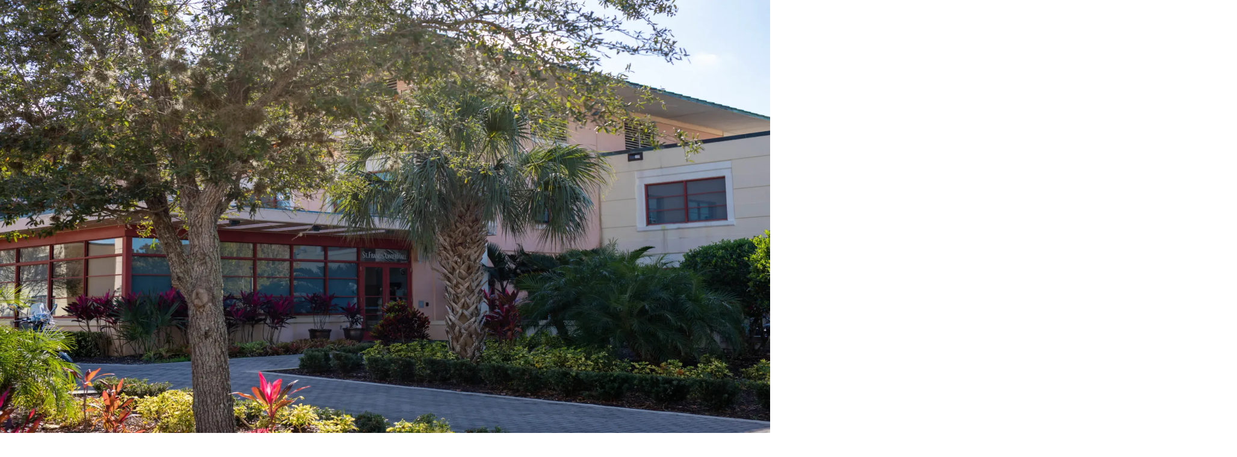

--- FILE ---
content_type: text/html; charset=utf-8
request_url: https://www.avemaria.edu/campus-life/residence-halls
body_size: 17989
content:
<!DOCTYPE html><!--1Oz0PKMaGZVQH_d1NgshG--><html lang="en"><head><meta charSet="utf-8"/><meta name="viewport" content="width=device-width, initial-scale=1"/><link rel="preload" href="/_next/static/media/1b99372b3eaef0c8-s.p.758e15a8.woff2" as="font" crossorigin="" type="font/woff2"/><link rel="preload" href="/_next/static/media/GT_Super_Display_Bold_Trial-s.p.e9dc030e.otf" as="font" crossorigin="" type="font/otf"/><link rel="preload" href="/_next/static/media/GT_Super_Display_Regular_Trial-s.p.db2f0c11.otf" as="font" crossorigin="" type="font/otf"/><link rel="preload" as="image" href="/logo.svg"/><link rel="preload" as="image" href="https://ik.imagekit.io/jnwpkntpm/ul-mission.webp"/><link rel="preload" as="image" href="https://ik.imagekit.io/jnwpkntpm/tuition-and-cost%20copy%202.png"/><link rel="preload" as="image" href="https://ik.imagekit.io/jnwpkntpm/missionHero.webp"/><link rel="preload" as="image" href="https://ik.imagekit.io/jnwpkntpm/chapel-bg%20copy.png"/><link rel="preload" as="image" href="https://ik.imagekit.io/jnwpkntpm/bg.webp"/><link rel="preload" as="image" href="https://ik.imagekit.io/jnwpkntpm/Screenshot%202025-12-17%20at%203.24.05%E2%80%AFPM.png"/><link rel="preload" as="image" href="https://ik.imagekit.io/jnwpkntpm/anun-feast.webp"/><link rel="preload" as="image" href="/images/residence-halls/middlebrook-townhomes.avif"/><link rel="stylesheet" href="/_next/static/chunks/71dd642ad8f84528.css?dpl=dpl_5haKyveWqbKW8cKKFJcZFiizLGnj" data-precedence="next"/><link rel="preload" as="script" fetchPriority="low" href="/_next/static/chunks/faf4a0202735b81c.js?dpl=dpl_5haKyveWqbKW8cKKFJcZFiizLGnj"/><script src="/_next/static/chunks/8b85b8962a5363bb.js?dpl=dpl_5haKyveWqbKW8cKKFJcZFiizLGnj" async=""></script><script src="/_next/static/chunks/539fc5a732625da1.js?dpl=dpl_5haKyveWqbKW8cKKFJcZFiizLGnj" async=""></script><script src="/_next/static/chunks/c2e3ffe170d631ee.js?dpl=dpl_5haKyveWqbKW8cKKFJcZFiizLGnj" async=""></script><script src="/_next/static/chunks/eb5c283bcf5fe3ff.js?dpl=dpl_5haKyveWqbKW8cKKFJcZFiizLGnj" async=""></script><script src="/_next/static/chunks/3bcfe144e5456d26.js?dpl=dpl_5haKyveWqbKW8cKKFJcZFiizLGnj" async=""></script><script src="/_next/static/chunks/turbopack-f5c08db8dea5c2b3.js?dpl=dpl_5haKyveWqbKW8cKKFJcZFiizLGnj" async=""></script><script src="/_next/static/chunks/d96012bcfc98706a.js?dpl=dpl_5haKyveWqbKW8cKKFJcZFiizLGnj" async=""></script><script src="/_next/static/chunks/d80b3790a119a285.js?dpl=dpl_5haKyveWqbKW8cKKFJcZFiizLGnj" async=""></script><script src="/_next/static/chunks/583a5bcfcbddc5e0.js?dpl=dpl_5haKyveWqbKW8cKKFJcZFiizLGnj" async=""></script><script src="/_next/static/chunks/8144fa84a541b482.js?dpl=dpl_5haKyveWqbKW8cKKFJcZFiizLGnj" async=""></script><script src="/_next/static/chunks/aded4b328bd26cd6.js?dpl=dpl_5haKyveWqbKW8cKKFJcZFiizLGnj" async=""></script><meta name="next-size-adjust" content=""/><title>Residence Halls (Dorms) at Ave Maria | Ave Maria University</title><link rel="icon" href="/favicon.ico?favicon.c2ece0f7.ico" sizes="256x256" type="image/x-icon"/><script>(self.__next_s=self.__next_s||[]).push([0,{"children":"\n              window.dataLayer = window.dataLayer || [];\n              function gtag(){dataLayer.push(arguments);}\n              \n              // Determine if user is likely in US based on timezone\n              function isLikelyUSUser() {\n                try {\n                  var timezone = Intl.DateTimeFormat().resolvedOptions().timeZone;\n                  var usTimezones = ['America/', 'Pacific/Honolulu'];\n                  return usTimezones.some(function(tz) { return timezone.indexOf(tz) !== -1; });\n                } catch (e) {\n                  return true; // Default to US\n                }\n              }\n              \n              var isUS = isLikelyUSUser();\n              \n              // US users: opt-out model (granted by default)\n              // Non-US users: opt-in model (denied by default, GDPR compliant)\n              var defaultStatus = isUS ? 'granted' : 'denied';\n              \n              gtag('consent', 'default', {\n                'analytics_storage': defaultStatus,\n                'ad_storage': defaultStatus,\n                'ad_user_data': defaultStatus,\n                'ad_personalization': defaultStatus,\n                'wait_for_update': 500\n              });\n            ","id":"google-consent-mode"}])</script><script type="application/ld+json">{"@context":"https://schema.org","@type":"EducationalOrganization","@id":"https://www.avemaria.edu/#organization","name":"Ave Maria University","alternateName":"AMU","url":"https://www.avemaria.edu","logo":"https://www.avemaria.edu/logo.svg","description":"Ave Maria University is a private Catholic university dedicated to academic excellence and faith-based education, offering undergraduate and graduate programs grounded in the Catholic intellectual tradition.","address":{"@type":"PostalAddress","streetAddress":"5050 Ave Maria Blvd","addressLocality":"Ave Maria","addressRegion":"FL","postalCode":"34142","addressCountry":"US"},"contactPoint":{"@type":"ContactPoint","telephone":"+1-239-280-2500","contactType":"admissions","areaServed":"US","availableLanguage":"en"},"sameAs":["https://www.facebook.com/AveMaria.edu","https://twitter.com/AveMaria","https://www.instagram.com/avemaria.edu/","https://www.youtube.com/user/AveMaria","https://www.linkedin.com/school/ave-maria-university/"]}</script><script src="/_next/static/chunks/a6dad97d9634a72d.js?dpl=dpl_5haKyveWqbKW8cKKFJcZFiizLGnj" noModule=""></script></head><body class="outfit_ca35ecd4-module__VNkuCW__variable gtsuper_3d67c0d7-module__UgRqXa__variable antialiased"><div hidden=""><!--$--><!--/$--></div><noscript><iframe src="https://www.googletagmanager.com/ns.html?id=GTM-KJ7PRPWV" height="0" width="0" style="display:none;visibility:hidden"></iframe></noscript><header class="fixed top-0 left-0 z-50 flex w-full flex-col"><div class="bg-brand-green hidden items-center justify-between px-15 shadow lg:flex" style="height:61.2px"><nav class="flex flex-row items-center gap-4"><a class="text-white hover:text-brand-green hover:bg-white rounded-full px-2.5 py-1 transition-all duration-200 flex items-center gap-1.5 text-xs font-normal tracking-[1px]" href="https://apply.avemaria.edu/register/?id=3e0ae3ae-9e42-4314-9e9c-82828b8a4312">Next Ave Maria Experience Visit Days: Feb 20-21<svg class="h-3 w-3" fill="none" stroke="currentColor" viewBox="0 0 24 24" stroke-width="2"><path stroke-linecap="round" stroke-linejoin="round" d="M7 17L17 7M17 7H7M17 7v10"></path></svg></a></nav><nav class="flex h-full items-center gap-1"><a class="text-white hover:text-brand-green hover:bg-white rounded-full px-2.5 py-1 transition-all duration-200 flex items-center gap-1 text-xs font-normal tracking-[1px] [&amp;&gt;svg]:h-3.5 [&amp;&gt;svg]:w-3.5" href="/get-info"><svg class="h-5 w-5" fill="none" stroke="currentColor" viewBox="0 0 24 24"><path stroke-linecap="round" stroke-linejoin="round" stroke-width="2" d="M8 12h.01M12 12h.01M16 12h.01M21 12c0 4.418-4.03 8-9 8a9.863 9.863 0 01-4.255-.949L3 20l1.395-3.72C3.512 15.042 3 13.574 3 12c0-4.418 4.03-8 9-8s9 3.582 9 8z"></path></svg>Get Info</a><a class="text-white hover:text-brand-green hover:bg-white rounded-full px-2.5 py-1 transition-all duration-200 flex items-center gap-1 text-xs font-normal tracking-[1px] [&amp;&gt;svg]:h-3.5 [&amp;&gt;svg]:w-3.5" href="https://www.my.avemaria.edu/"><svg class="h-5 w-5" fill="none" stroke="currentColor" viewBox="0 0 24 24"><path stroke-linecap="round" stroke-linejoin="round" stroke-width="2" d="M12 3v1m0 16v1m9-9h-1M4 12H3m15.364 6.364l-.707-.707M6.343 6.343l-.707-.707m12.728 0l-.707.707M6.343 17.657l-.707.707M16 12a4 4 0 11-8 0 4 4 0 018 0z"></path></svg>Current Students</a><a class="text-white hover:text-brand-green hover:bg-white rounded-full px-2.5 py-1 transition-all duration-200 flex items-center gap-1 text-xs font-normal tracking-[1px] [&amp;&gt;svg]:h-3.5 [&amp;&gt;svg]:w-3.5" href="/apply"><svg class="h-5 w-5" fill="none" stroke="currentColor" viewBox="0 0 24 24"><path stroke-linecap="round" stroke-linejoin="round" stroke-width="2" d="M5 13l4 4L19 7"></path></svg>Apply</a><div class="relative"><button class="text-white hover:text-brand-green hover:bg-white rounded-full px-2.5 py-1 transition-all duration-200 flex items-center gap-1 text-xs font-normal tracking-[1px] [&amp;&gt;svg]:h-3.5 [&amp;&gt;svg]:w-3.5"><svg class="h-5 w-5" fill="none" stroke="currentColor" viewBox="0 0 24 24"><path stroke-linecap="round" stroke-linejoin="round" stroke-width="2" d="M9 12h6m-6 4h6m2 5H7a2 2 0 01-2-2V5a2 2 0 012-2h5.586a1 1 0 01.707.293l5.414 5.414a1 1 0 01.293.707V19a2 2 0 01-2 2z"></path></svg>Application Portal<svg class="h-3 w-3 transition-transform " fill="none" stroke="currentColor" viewBox="0 0 24 24"><path stroke-linecap="round" stroke-linejoin="round" stroke-width="2" d="M19 9l-7 7-7-7"></path></svg></button></div><a class="text-white hover:text-brand-green hover:bg-white rounded-full px-2.5 py-1 transition-all duration-200 flex items-center gap-1 text-xs font-normal tracking-[1px] [&amp;&gt;svg]:h-3.5 [&amp;&gt;svg]:w-3.5" href="/deposit"><svg class="h-5 w-5" fill="none" stroke="currentColor" viewBox="0 0 24 24"><path stroke-linecap="round" stroke-linejoin="round" stroke-width="2" d="M12 6v6m0 0v6m0-6h6m-6 0H6"></path></svg>Deposit</a><a class="text-white hover:text-brand-green hover:bg-white rounded-full px-2.5 py-1 transition-all duration-200 flex items-center gap-1 text-xs font-normal tracking-[1px] [&amp;&gt;svg]:h-3.5 [&amp;&gt;svg]:w-3.5" href="https://campusstore.avemaria.edu/?srsltid=AfmBOopIdYP30q4-qKcXp-UGoygjszPbS9QQrcR-Gg7DcQzNkUhujada"><svg class="h-5 w-5" fill="none" stroke="currentColor" viewBox="0 0 24 24"><path stroke-linecap="round" stroke-linejoin="round" stroke-width="2" d="M3 3h2l.4 2M7 13h10l4-8H5.4M7 13L5.4 5M7 13l-2.293 2.293c-.63.63-.184 1.707.707 1.707H17m0 0a2 2 0 100 4 2 2 0 000-4zm-8 2a2 2 0 11-4 0 2 2 0 014 0z"></path></svg>Campus Store</a><a class="text-white hover:text-brand-green hover:bg-white rounded-full px-2.5 py-1 transition-all duration-200 flex items-center gap-1 text-xs font-normal tracking-[1px] [&amp;&gt;svg]:h-3.5 [&amp;&gt;svg]:w-3.5" href="https://giving.avemaria.edu"><svg class="h-5 w-5" fill="currentColor" viewBox="0 0 24 24"><path d="M4.318 6.318a4.5 4.5 0 000 6.364L12 20.364l7.682-7.682a4.5 4.5 0 00-6.364-6.364L12 7.636l-1.318-1.318a4.5 4.5 0 00-6.364 0z"></path></svg>Donate</a></nav></div><div class="flex items-center justify-between bg-white px-4 shadow lg:px-15" style="height:81.6px"><a href="/"><img src="/logo.svg" alt="Ave Maria University Logo" class="h-8 w-auto cursor-pointer lg:h-10"/></a><div class="relative lg:hidden"><button class="flex items-center justify-center p-8 py-10"><svg xmlns="http://www.w3.org/2000/svg" class="absolute h-10 w-10 transform transition-all duration-300 ease-in-out scale-100 opacity-100" fill="none" viewBox="0 0 24 24" stroke="currentColor" stroke-width="2" style="transition-property:opacity, transform"><path stroke-linecap="round" stroke-linejoin="round" d="M4 6h16M4 12h16M4 18h16"></path></svg><svg xmlns="http://www.w3.org/2000/svg" class="absolute h-10 w-10 transform transition-all duration-300 ease-in-out scale-75 opacity-0" fill="none" viewBox="0 0 24 24" stroke="black" stroke-width="2" style="transition-property:opacity, transform"><path stroke-linecap="round" stroke-linejoin="round" d="M6 18L18 6M6 6l12 12"></path></svg></button></div><div class="hidden h-full items-center transition-all duration-400 lg:flex"><nav class="flex h-full transition-opacity duration-300 ease-in-out"><a class="text-brand-blue flex h-full items-center px-2 whitespace-nowrap text-sm font-semibold tracking-[1px]" href="/"><span class="flex items-center rounded-full px-4 py-2 transition-colors duration-200 hover:bg-[#fafafa]">Academics<svg class="ml-1 h-4 w-4" fill="none" stroke="currentColor" viewBox="0 0 24 24"><path stroke-linecap="round" stroke-linejoin="round" stroke-width="2" d="M19 9l-7 7-7-7"></path></svg></span></a><a class="text-brand-blue flex h-full items-center px-2 whitespace-nowrap text-sm font-semibold tracking-[1px]" href="/"><span class="flex items-center rounded-full px-4 py-2 transition-colors duration-200 hover:bg-[#fafafa]">About<svg class="ml-1 h-4 w-4" fill="none" stroke="currentColor" viewBox="0 0 24 24"><path stroke-linecap="round" stroke-linejoin="round" stroke-width="2" d="M19 9l-7 7-7-7"></path></svg></span></a><a class="text-brand-blue flex h-full items-center px-2 whitespace-nowrap text-sm font-semibold tracking-[1px]" href="/"><span class="flex items-center rounded-full px-4 py-2 transition-colors duration-200 hover:bg-[#fafafa]">Admissions<svg class="ml-1 h-4 w-4" fill="none" stroke="currentColor" viewBox="0 0 24 24"><path stroke-linecap="round" stroke-linejoin="round" stroke-width="2" d="M19 9l-7 7-7-7"></path></svg></span></a><a class="text-brand-blue flex h-full items-center px-2 whitespace-nowrap text-sm font-semibold tracking-[1px]" href="/"><span class="flex items-center rounded-full px-4 py-2 transition-colors duration-200 hover:bg-[#fafafa]">Campus Life<svg class="ml-1 h-4 w-4" fill="none" stroke="currentColor" viewBox="0 0 24 24"><path stroke-linecap="round" stroke-linejoin="round" stroke-width="2" d="M19 9l-7 7-7-7"></path></svg></span></a></nav><div class="hidden p-2 lg:block  transition-all duration-400 ease-in-out relative"><form class="flex items-center rounded-full border border-[#cccccc] px-3 py-0.5 bg-[#fafafa]"><input id="search" type="text" placeholder="Search..." autoComplete="off" class="flex-1 bg-transparent p-1.5 text-black placeholder-gray-500 outline-none" name="search" value=""/><button type="submit" class="ml-2"><svg xmlns="http://www.w3.org/2000/svg" class="h-4 w-4 text-[#cccccc]" fill="none" viewBox="0 0 24 24" stroke="currentColor" stroke-width="2"><circle cx="11" cy="11" r="8"></circle><line x1="21" y1="21" x2="16.65" y2="16.65" stroke="currentColor" stroke-width="2" stroke-linecap="round"></line></svg></button></form></div></div></div><div class="fixed inset-0 bg-white z-[100] transform transition-transform duration-300 ease-out lg:hidden translate-x-full"><div class="flex flex-col h-full"><div class="flex items-center justify-between px-6 py-4"><a href="/"><img src="/logo.svg" alt="Ave Maria University" class="h-10 w-auto"/></a><button class="p-2 -mr-2" aria-label="Close menu"><svg xmlns="http://www.w3.org/2000/svg" width="24" height="24" viewBox="0 0 24 24" fill="none" stroke="currentColor" stroke-width="1.5" stroke-linecap="round" stroke-linejoin="round" class="lucide lucide-x w-6 h-6 text-gray-800" aria-hidden="true"><path d="M18 6 6 18"></path><path d="m6 6 12 12"></path></svg></button></div><div class="px-6 py-4"><form><div class="flex items-center bg-gray-100 rounded-full px-3 py-2"><svg xmlns="http://www.w3.org/2000/svg" width="24" height="24" viewBox="0 0 24 24" fill="none" stroke="currentColor" stroke-width="1.5" stroke-linecap="round" stroke-linejoin="round" class="lucide lucide-search w-5 h-5 text-gray-400 mr-3" aria-hidden="true"><path d="m21 21-4.34-4.34"></path><circle cx="11" cy="11" r="8"></circle></svg><input type="text" placeholder="Search..." class="flex-1 bg-transparent text-gray-900 placeholder-gray-400 outline-none text-base" value=""/></div></form></div><nav class="flex-1 px-6 ml-[2%] overflow-y-auto"><button class="w-full flex items-center justify-between py-4 my-1 px-4 rounded-lg hover:bg-gray-100 transition-colors group"><span class="text-brand-navy text-2xl font-normal font-serif group-hover:text-brand-green transition-colors">Academics</span><svg xmlns="http://www.w3.org/2000/svg" width="24" height="24" viewBox="0 0 24 24" fill="none" stroke="currentColor" stroke-width="1.5" stroke-linecap="round" stroke-linejoin="round" class="lucide lucide-chevron-right w-5 h-5 text-gray-300 group-hover:text-brand-green transition-colors" aria-hidden="true"><path d="m9 18 6-6-6-6"></path></svg></button><button class="w-full flex items-center justify-between py-4 my-1 px-4 rounded-lg hover:bg-gray-100 transition-colors group"><span class="text-brand-navy text-2xl font-normal font-serif group-hover:text-brand-green transition-colors">About</span><svg xmlns="http://www.w3.org/2000/svg" width="24" height="24" viewBox="0 0 24 24" fill="none" stroke="currentColor" stroke-width="1.5" stroke-linecap="round" stroke-linejoin="round" class="lucide lucide-chevron-right w-5 h-5 text-gray-300 group-hover:text-brand-green transition-colors" aria-hidden="true"><path d="m9 18 6-6-6-6"></path></svg></button><button class="w-full flex items-center justify-between py-4 my-1 px-4 rounded-lg hover:bg-gray-100 transition-colors group"><span class="text-brand-navy text-2xl font-normal font-serif group-hover:text-brand-green transition-colors">Admissions</span><svg xmlns="http://www.w3.org/2000/svg" width="24" height="24" viewBox="0 0 24 24" fill="none" stroke="currentColor" stroke-width="1.5" stroke-linecap="round" stroke-linejoin="round" class="lucide lucide-chevron-right w-5 h-5 text-gray-300 group-hover:text-brand-green transition-colors" aria-hidden="true"><path d="m9 18 6-6-6-6"></path></svg></button><button class="w-full flex items-center justify-between py-4 my-1 px-4 rounded-lg hover:bg-gray-100 transition-colors group"><span class="text-brand-navy text-2xl font-normal font-serif group-hover:text-brand-green transition-colors">Campus Life</span><svg xmlns="http://www.w3.org/2000/svg" width="24" height="24" viewBox="0 0 24 24" fill="none" stroke="currentColor" stroke-width="1.5" stroke-linecap="round" stroke-linejoin="round" class="lucide lucide-chevron-right w-5 h-5 text-gray-300 group-hover:text-brand-green transition-colors" aria-hidden="true"><path d="m9 18 6-6-6-6"></path></svg></button></nav><div class="px-6 py-3 pb-6 bg-[#0c233f]"><div class="flex gap-2"><a class="flex-1 flex items-center justify-center gap-2 py-2 rounded-lg bg-white text-[#0c233f] hover:bg-brand-gold hover:text-white transition-colors" href="/get-info"><svg xmlns="http://www.w3.org/2000/svg" width="24" height="24" viewBox="0 0 24 24" fill="none" stroke="currentColor" stroke-width="1.5" stroke-linecap="round" stroke-linejoin="round" class="lucide lucide-info w-4 h-4" aria-hidden="true"><circle cx="12" cy="12" r="10"></circle><path d="M12 16v-4"></path><path d="M12 8h.01"></path></svg><span class="text-xs font-medium">Info</span></a><a class="flex-1 flex items-center justify-center gap-2 py-2 rounded-lg bg-white text-[#0c233f] hover:bg-brand-gold hover:text-white transition-colors" href="/visit"><svg xmlns="http://www.w3.org/2000/svg" width="24" height="24" viewBox="0 0 24 24" fill="none" stroke="currentColor" stroke-width="1.5" stroke-linecap="round" stroke-linejoin="round" class="lucide lucide-map-pin w-4 h-4" aria-hidden="true"><path d="M20 10c0 4.993-5.539 10.193-7.399 11.799a1 1 0 0 1-1.202 0C9.539 20.193 4 14.993 4 10a8 8 0 0 1 16 0"></path><circle cx="12" cy="10" r="3"></circle></svg><span class="text-xs font-medium">Visit</span></a><a class="flex-1 flex items-center justify-center gap-2 py-2 rounded-lg bg-white text-[#0c233f] hover:bg-brand-gold hover:text-white transition-colors" href="/apply"><svg xmlns="http://www.w3.org/2000/svg" width="24" height="24" viewBox="0 0 24 24" fill="none" stroke="currentColor" stroke-width="2" stroke-linecap="round" stroke-linejoin="round" class="lucide lucide-check w-4 h-4" aria-hidden="true"><path d="M20 6 9 17l-5-5"></path></svg><span class="text-xs font-semibold">Apply</span></a></div></div></div><div class="absolute inset-0 bg-white transform transition-transform duration-300 ease-out translate-x-full"><div class="flex flex-col h-full"><div class="flex items-center justify-between px-4 py-4 border-b border-gray-100 sticky top-0 bg-white z-10"><button class="flex items-center text-gray-500 hover:text-brand-green transition-colors"><svg xmlns="http://www.w3.org/2000/svg" width="24" height="24" viewBox="0 0 24 24" fill="none" stroke="currentColor" stroke-width="1.5" stroke-linecap="round" stroke-linejoin="round" class="lucide lucide-chevron-left w-5 h-5 mr-1" aria-hidden="true"><path d="m15 18-6-6 6-6"></path></svg><span class="text-sm font-medium">Back</span></button><span class="text-lg font-serif font-semibold text-brand-navy -ml-2.5 -ml-2.5">Academics</span><button class="p-2 -mr-2"><svg xmlns="http://www.w3.org/2000/svg" width="24" height="24" viewBox="0 0 24 24" fill="none" stroke="currentColor" stroke-width="1.5" stroke-linecap="round" stroke-linejoin="round" class="lucide lucide-x w-6 h-6 text-gray-400" aria-hidden="true"><path d="M18 6 6 18"></path><path d="m6 6 12 12"></path></svg></button></div><div class="px-6 py-4"><form><div class="flex items-center bg-gray-100 rounded-full px-3 py-2"><svg xmlns="http://www.w3.org/2000/svg" width="24" height="24" viewBox="0 0 24 24" fill="none" stroke="currentColor" stroke-width="1.5" stroke-linecap="round" stroke-linejoin="round" class="lucide lucide-search w-5 h-5 text-gray-400 mr-3" aria-hidden="true"><path d="m21 21-4.34-4.34"></path><circle cx="11" cy="11" r="8"></circle></svg><input type="text" placeholder="Search..." class="flex-1 bg-transparent text-gray-900 placeholder-gray-400 outline-none text-base" value=""/></div></form></div><div class="flex-1 overflow-y-auto pb-4"><div class="mx-4 mt-2 mb-4 rounded-xl overflow-hidden relative aspect-[16/9] shadow-lg group cursor-pointer border border-gray-100"><img src="https://ik.imagekit.io/jnwpkntpm/ul-mission.webp" class="absolute inset-0 w-full h-full object-cover transition-transform duration-700 group-hover:scale-105" alt="Academics"/><div class="absolute inset-0 bg-gradient-to-t from-black/70 from-0% via-black/40 via-40% to-black/10"></div><div class="absolute bottom-0 left-0 p-4 w-full"><span class="inline-block px-2 py-0.5 mb-2 text-[9px] font-bold tracking-widest uppercase bg-brand-gold text-white rounded-full shadow-sm">Excellence</span><h3 class="text-xl font-serif text-white leading-tight mb-1">Faith &amp; Reason</h3><p class="text-white text-xs leading-snug line-clamp-2 font-semibold drop-shadow-sm">Rooted in tradition, forming the whole person.</p></div></div><div class="px-5 mb-4"><h4 class="text-xs font-bold text-brand-gold uppercase tracking-widest mb-2">Academic Programs</h4><div class="space-y-0"><a class="flex group items-center gap-3 py-2 px-2 -mx-2 rounded-lg hover:bg-gray-50 transition-colors" href="/academics/majors-minors"><div class="shrink-0 w-7 h-7 rounded-lg bg-brand-green/5 text-brand-green flex items-center justify-center group-hover:bg-brand-green group-hover:text-white transition-colors duration-300"><svg xmlns="http://www.w3.org/2000/svg" width="24" height="24" viewBox="0 0 24 24" fill="none" stroke="currentColor" stroke-width="1.5" stroke-linecap="round" stroke-linejoin="round" class="lucide lucide-book-open w-3.5 h-3.5" aria-hidden="true"><path d="M12 7v14"></path><path d="M3 18a1 1 0 0 1-1-1V4a1 1 0 0 1 1-1h5a4 4 0 0 1 4 4 4 4 0 0 1 4-4h5a1 1 0 0 1 1 1v13a1 1 0 0 1-1 1h-6a3 3 0 0 0-3 3 3 3 0 0 0-3-3z"></path></svg></div><div class="flex-1"><h5 class="text-sm font-serif font-medium text-gray-600 tracking-tight group-hover:text-brand-green transition-colors">Majors &amp; Minors</h5><p class="text-[11px] text-gray-500 leading-snug">70+ areas of study.</p></div><svg xmlns="http://www.w3.org/2000/svg" width="24" height="24" viewBox="0 0 24 24" fill="none" stroke="currentColor" stroke-width="1.5" stroke-linecap="round" stroke-linejoin="round" class="lucide lucide-chevron-right w-4 h-4 text-gray-300 group-hover:text-brand-green" aria-hidden="true"><path d="m9 18 6-6-6-6"></path></svg></a><a class="flex group items-center gap-3 py-2 px-2 -mx-2 rounded-lg hover:bg-gray-50 transition-colors" href="/about/faculty"><div class="shrink-0 w-7 h-7 rounded-lg bg-brand-gold/10 text-brand-gold flex items-center justify-center group-hover:bg-brand-gold group-hover:text-white transition-colors duration-300"><svg xmlns="http://www.w3.org/2000/svg" width="24" height="24" viewBox="0 0 24 24" fill="none" stroke="currentColor" stroke-width="1.5" stroke-linecap="round" stroke-linejoin="round" class="lucide lucide-users w-3.5 h-3.5" aria-hidden="true"><path d="M16 21v-2a4 4 0 0 0-4-4H6a4 4 0 0 0-4 4v2"></path><path d="M16 3.128a4 4 0 0 1 0 7.744"></path><path d="M22 21v-2a4 4 0 0 0-3-3.87"></path><circle cx="9" cy="7" r="4"></circle></svg></div><div class="flex-1"><h5 class="text-sm font-serif font-medium text-gray-600 tracking-tight group-hover:text-brand-green transition-colors">Faculty</h5><p class="text-[11px] text-gray-500 leading-snug">World-class mentors.</p></div><svg xmlns="http://www.w3.org/2000/svg" width="24" height="24" viewBox="0 0 24 24" fill="none" stroke="currentColor" stroke-width="1.5" stroke-linecap="round" stroke-linejoin="round" class="lucide lucide-chevron-right w-4 h-4 text-gray-300 group-hover:text-brand-green" aria-hidden="true"><path d="m9 18 6-6-6-6"></path></svg></a><a class="flex group items-center gap-3 py-2 px-2 -mx-2 rounded-lg hover:bg-gray-50 transition-colors" href="/academics/graduate"><div class="shrink-0 w-7 h-7 rounded-lg bg-[#0c233f]/5 text-[#0c233f] flex items-center justify-center group-hover:bg-[#0c233f] group-hover:text-white transition-colors duration-300"><svg xmlns="http://www.w3.org/2000/svg" width="24" height="24" viewBox="0 0 24 24" fill="none" stroke="currentColor" stroke-width="1.5" stroke-linecap="round" stroke-linejoin="round" class="lucide lucide-graduation-cap w-3.5 h-3.5" aria-hidden="true"><path d="M21.42 10.922a1 1 0 0 0-.019-1.838L12.83 5.18a2 2 0 0 0-1.66 0L2.6 9.08a1 1 0 0 0 0 1.832l8.57 3.908a2 2 0 0 0 1.66 0z"></path><path d="M22 10v6"></path><path d="M6 12.5V16a6 3 0 0 0 12 0v-3.5"></path></svg></div><div class="flex-1"><h5 class="text-sm font-serif font-medium text-gray-600 tracking-tight group-hover:text-brand-green transition-colors">Graduate Programs</h5><p class="text-[11px] text-gray-500 leading-snug">Advance your career.</p></div><svg xmlns="http://www.w3.org/2000/svg" width="24" height="24" viewBox="0 0 24 24" fill="none" stroke="currentColor" stroke-width="1.5" stroke-linecap="round" stroke-linejoin="round" class="lucide lucide-chevron-right w-4 h-4 text-gray-300 group-hover:text-brand-green" aria-hidden="true"><path d="m9 18 6-6-6-6"></path></svg></a></div></div><div class="mx-5 border-t border-gray-100 my-3"></div><div class="px-5 mb-4"><h4 class="text-xs font-bold text-brand-gold uppercase tracking-widest mb-2">Resources</h4><div class="space-y-0"><a class="flex group items-center gap-3 py-2 px-2 -mx-2 rounded-lg hover:bg-gray-50 transition-colors" href="/academics/academic-calendar"><div class="shrink-0 w-7 h-7 rounded-lg bg-gray-50 text-gray-500 flex items-center justify-center group-hover:bg-brand-gold group-hover:text-white transition-colors duration-300"><svg xmlns="http://www.w3.org/2000/svg" width="24" height="24" viewBox="0 0 24 24" fill="none" stroke="currentColor" stroke-width="1.5" stroke-linecap="round" stroke-linejoin="round" class="lucide lucide-calendar w-3.5 h-3.5" aria-hidden="true"><path d="M8 2v4"></path><path d="M16 2v4"></path><rect width="18" height="18" x="3" y="4" rx="2"></rect><path d="M3 10h18"></path></svg></div><div class="flex-1"><h5 class="text-sm font-serif font-medium text-gray-600 tracking-tight group-hover:text-brand-green transition-colors">Academic Calendar</h5></div><svg xmlns="http://www.w3.org/2000/svg" width="24" height="24" viewBox="0 0 24 24" fill="none" stroke="currentColor" stroke-width="1.5" stroke-linecap="round" stroke-linejoin="round" class="lucide lucide-chevron-right w-4 h-4 text-gray-300 group-hover:text-brand-green" aria-hidden="true"><path d="m9 18 6-6-6-6"></path></svg></a><a class="flex group items-center gap-3 py-2 px-2 -mx-2 rounded-lg hover:bg-gray-50 transition-colors" href="/academics/academic-catalog"><div class="shrink-0 w-7 h-7 rounded-lg bg-gray-50 text-gray-500 flex items-center justify-center group-hover:bg-brand-gold group-hover:text-white transition-colors duration-300"><svg xmlns="http://www.w3.org/2000/svg" width="24" height="24" viewBox="0 0 24 24" fill="none" stroke="currentColor" stroke-width="1.5" stroke-linecap="round" stroke-linejoin="round" class="lucide lucide-file-text w-3.5 h-3.5" aria-hidden="true"><path d="M6 22a2 2 0 0 1-2-2V4a2 2 0 0 1 2-2h8a2.4 2.4 0 0 1 1.704.706l3.588 3.588A2.4 2.4 0 0 1 20 8v12a2 2 0 0 1-2 2z"></path><path d="M14 2v5a1 1 0 0 0 1 1h5"></path><path d="M10 9H8"></path><path d="M16 13H8"></path><path d="M16 17H8"></path></svg></div><div class="flex-1"><h5 class="text-sm font-serif font-medium text-gray-600 tracking-tight group-hover:text-brand-green transition-colors">Academic Catalog</h5></div><svg xmlns="http://www.w3.org/2000/svg" width="24" height="24" viewBox="0 0 24 24" fill="none" stroke="currentColor" stroke-width="1.5" stroke-linecap="round" stroke-linejoin="round" class="lucide lucide-chevron-right w-4 h-4 text-gray-300 group-hover:text-brand-green" aria-hidden="true"><path d="m9 18 6-6-6-6"></path></svg></a><a class="flex group items-center gap-3 py-2 px-2 -mx-2 rounded-lg hover:bg-gray-50 transition-colors" href="/library"><div class="shrink-0 w-7 h-7 rounded-lg bg-gray-50 text-gray-500 flex items-center justify-center group-hover:bg-brand-gold group-hover:text-white transition-colors duration-300"><svg xmlns="http://www.w3.org/2000/svg" width="24" height="24" viewBox="0 0 24 24" fill="none" stroke="currentColor" stroke-width="1.5" stroke-linecap="round" stroke-linejoin="round" class="lucide lucide-library w-3.5 h-3.5" aria-hidden="true"><path d="m16 6 4 14"></path><path d="M12 6v14"></path><path d="M8 8v12"></path><path d="M4 4v16"></path></svg></div><div class="flex-1"><h5 class="text-sm font-serif font-medium text-gray-600 tracking-tight group-hover:text-brand-green transition-colors">Canizaro Library</h5></div><svg xmlns="http://www.w3.org/2000/svg" width="24" height="24" viewBox="0 0 24 24" fill="none" stroke="currentColor" stroke-width="1.5" stroke-linecap="round" stroke-linejoin="round" class="lucide lucide-chevron-right w-4 h-4 text-gray-300 group-hover:text-brand-green" aria-hidden="true"><path d="m9 18 6-6-6-6"></path></svg></a><a class="flex group items-center gap-3 py-2 px-2 -mx-2 rounded-lg hover:bg-gray-50 transition-colors" href="/academics/student-support-services"><div class="shrink-0 w-7 h-7 rounded-lg bg-gray-50 text-gray-500 flex items-center justify-center group-hover:bg-brand-gold group-hover:text-white transition-colors duration-300"><svg xmlns="http://www.w3.org/2000/svg" width="24" height="24" viewBox="0 0 24 24" fill="none" stroke="currentColor" stroke-width="1.5" stroke-linecap="round" stroke-linejoin="round" class="lucide lucide-life-buoy w-3.5 h-3.5" aria-hidden="true"><circle cx="12" cy="12" r="10"></circle><path d="m4.93 4.93 4.24 4.24"></path><path d="m14.83 9.17 4.24-4.24"></path><path d="m14.83 14.83 4.24 4.24"></path><path d="m9.17 14.83-4.24 4.24"></path><circle cx="12" cy="12" r="4"></circle></svg></div><div class="flex-1"><h5 class="text-sm font-serif font-medium text-gray-600 tracking-tight group-hover:text-brand-green transition-colors">Student Support</h5></div><svg xmlns="http://www.w3.org/2000/svg" width="24" height="24" viewBox="0 0 24 24" fill="none" stroke="currentColor" stroke-width="1.5" stroke-linecap="round" stroke-linejoin="round" class="lucide lucide-chevron-right w-4 h-4 text-gray-300 group-hover:text-brand-green" aria-hidden="true"><path d="m9 18 6-6-6-6"></path></svg></a></div></div><div class="mx-5 border-t border-gray-100 my-3"></div><div class="px-5 mb-4"><h4 class="text-xs font-bold text-brand-gold uppercase tracking-widest mb-2">Discover More</h4><div class="flex flex-wrap gap-2"><a class="inline-flex items-center px-3 py-1 rounded-full bg-white border border-gray-200 text-[11px] font-semibold text-gray-600 shadow-sm hover:bg-brand-gold hover:border-brand-gold hover:text-white transition-all" href="/academics/honors-college"><svg xmlns="http://www.w3.org/2000/svg" width="24" height="24" viewBox="0 0 24 24" fill="none" stroke="currentColor" stroke-width="1.5" stroke-linecap="round" stroke-linejoin="round" class="lucide lucide-award w-3 h-3 mr-1.5 text-brand-gold" aria-hidden="true"><path d="m15.477 12.89 1.515 8.526a.5.5 0 0 1-.81.47l-3.58-2.687a1 1 0 0 0-1.197 0l-3.586 2.686a.5.5 0 0 1-.81-.469l1.514-8.526"></path><circle cx="12" cy="8" r="6"></circle></svg>Honors College</a><a class="inline-flex items-center px-3 py-1 rounded-full bg-white border border-gray-200 text-[11px] font-semibold text-gray-600 shadow-sm hover:bg-brand-gold hover:border-brand-gold hover:text-white transition-all" href="/academics/institute"><svg xmlns="http://www.w3.org/2000/svg" width="24" height="24" viewBox="0 0 24 24" fill="none" stroke="currentColor" stroke-width="1.5" stroke-linecap="round" stroke-linejoin="round" class="lucide lucide-landmark w-3 h-3 mr-1.5 text-brand-gold" aria-hidden="true"><path d="M10 18v-7"></path><path d="M11.12 2.198a2 2 0 0 1 1.76.006l7.866 3.847c.476.233.31.949-.22.949H3.474c-.53 0-.695-.716-.22-.949z"></path><path d="M14 18v-7"></path><path d="M18 18v-7"></path><path d="M3 22h18"></path><path d="M6 18v-7"></path></svg>Institute</a><a class="inline-flex items-center px-3 py-1 rounded-full bg-white border border-gray-200 text-[11px] font-semibold text-gray-600 shadow-sm hover:bg-brand-gold hover:border-brand-gold hover:text-white transition-all" href="/academics/centers-and-academy"><svg xmlns="http://www.w3.org/2000/svg" width="24" height="24" viewBox="0 0 24 24" fill="none" stroke="currentColor" stroke-width="1.5" stroke-linecap="round" stroke-linejoin="round" class="lucide lucide-library-big w-3 h-3 mr-1.5 text-brand-gold" aria-hidden="true"><rect width="8" height="18" x="3" y="3" rx="1"></rect><path d="M7 3v18"></path><path d="M20.4 18.9c.2.5-.1 1.1-.6 1.3l-1.9.7c-.5.2-1.1-.1-1.3-.6L11.1 5.1c-.2-.5.1-1.1.6-1.3l1.9-.7c.5-.2 1.1.1 1.3.6Z"></path></svg>Centers &amp; Academy</a><a class="inline-flex items-center px-3 py-1 rounded-full bg-white border border-gray-200 text-[11px] font-semibold text-gray-600 shadow-sm hover:bg-brand-gold hover:border-brand-gold hover:text-white transition-all" href="/academics/study-abroad"><svg xmlns="http://www.w3.org/2000/svg" width="24" height="24" viewBox="0 0 24 24" fill="none" stroke="currentColor" stroke-width="1.5" stroke-linecap="round" stroke-linejoin="round" class="lucide lucide-globe w-3 h-3 mr-1.5 text-brand-gold" aria-hidden="true"><circle cx="12" cy="12" r="10"></circle><path d="M12 2a14.5 14.5 0 0 0 0 20 14.5 14.5 0 0 0 0-20"></path><path d="M2 12h20"></path></svg>Study Abroad</a></div></div></div><div class="px-6 py-3 pb-6 bg-[#0c233f]"><div class="flex gap-2"><a class="flex-1 flex items-center justify-center gap-2 py-2 rounded-lg bg-white text-[#0c233f] hover:bg-brand-gold hover:text-white transition-colors" href="/get-info"><svg xmlns="http://www.w3.org/2000/svg" width="24" height="24" viewBox="0 0 24 24" fill="none" stroke="currentColor" stroke-width="1.5" stroke-linecap="round" stroke-linejoin="round" class="lucide lucide-info w-4 h-4" aria-hidden="true"><circle cx="12" cy="12" r="10"></circle><path d="M12 16v-4"></path><path d="M12 8h.01"></path></svg><span class="text-xs font-medium">Info</span></a><a class="flex-1 flex items-center justify-center gap-2 py-2 rounded-lg bg-white text-[#0c233f] hover:bg-brand-gold hover:text-white transition-colors" href="/visit"><svg xmlns="http://www.w3.org/2000/svg" width="24" height="24" viewBox="0 0 24 24" fill="none" stroke="currentColor" stroke-width="1.5" stroke-linecap="round" stroke-linejoin="round" class="lucide lucide-map-pin w-4 h-4" aria-hidden="true"><path d="M20 10c0 4.993-5.539 10.193-7.399 11.799a1 1 0 0 1-1.202 0C9.539 20.193 4 14.993 4 10a8 8 0 0 1 16 0"></path><circle cx="12" cy="10" r="3"></circle></svg><span class="text-xs font-medium">Visit</span></a><a class="flex-1 flex items-center justify-center gap-2 py-2 rounded-lg bg-white text-[#0c233f] hover:bg-brand-gold hover:text-white transition-colors" href="/apply"><svg xmlns="http://www.w3.org/2000/svg" width="24" height="24" viewBox="0 0 24 24" fill="none" stroke="currentColor" stroke-width="2" stroke-linecap="round" stroke-linejoin="round" class="lucide lucide-check w-4 h-4" aria-hidden="true"><path d="M20 6 9 17l-5-5"></path></svg><span class="text-xs font-semibold">Apply</span></a></div></div></div></div><div class="absolute inset-0 bg-white transform transition-transform duration-300 ease-out translate-x-full"><div class="flex flex-col h-full"><div class="flex items-center justify-between px-4 py-4 border-b border-gray-100 sticky top-0 bg-white z-10"><button class="flex items-center text-gray-500 hover:text-brand-green transition-colors"><svg xmlns="http://www.w3.org/2000/svg" width="24" height="24" viewBox="0 0 24 24" fill="none" stroke="currentColor" stroke-width="1.5" stroke-linecap="round" stroke-linejoin="round" class="lucide lucide-chevron-left w-5 h-5 mr-1" aria-hidden="true"><path d="m15 18-6-6 6-6"></path></svg><span class="text-sm font-medium">Back</span></button><span class="text-lg font-serif font-semibold text-brand-navy -ml-2.5 -ml-2.5">About</span><button class="p-2 -mr-2"><svg xmlns="http://www.w3.org/2000/svg" width="24" height="24" viewBox="0 0 24 24" fill="none" stroke="currentColor" stroke-width="1.5" stroke-linecap="round" stroke-linejoin="round" class="lucide lucide-x w-6 h-6 text-gray-400" aria-hidden="true"><path d="M18 6 6 18"></path><path d="m6 6 12 12"></path></svg></button></div><div class="px-6 py-4"><form><div class="flex items-center bg-gray-100 rounded-full px-3 py-2"><svg xmlns="http://www.w3.org/2000/svg" width="24" height="24" viewBox="0 0 24 24" fill="none" stroke="currentColor" stroke-width="1.5" stroke-linecap="round" stroke-linejoin="round" class="lucide lucide-search w-5 h-5 text-gray-400 mr-3" aria-hidden="true"><path d="m21 21-4.34-4.34"></path><circle cx="11" cy="11" r="8"></circle></svg><input type="text" placeholder="Search..." class="flex-1 bg-transparent text-gray-900 placeholder-gray-400 outline-none text-base" value=""/></div></form></div><div class="flex-1 overflow-y-auto pb-4"><a class="block mx-4 mb-3 rounded-xl overflow-hidden relative aspect-[4/3] group" href="/about/mission"><img src="https://ik.imagekit.io/jnwpkntpm/tuition-and-cost%20copy%202.png" class="absolute inset-0 w-full h-full object-cover transition-transform duration-700 group-hover:scale-105" alt="Our Mission"/><div class="absolute inset-0 bg-gradient-to-t from-black/70 from-0% via-black/40 via-40% to-black/10"></div><div class="absolute bottom-4 right-4 w-10 h-10 rounded-full bg-brand-gold flex items-center justify-center text-white shadow-lg"><svg xmlns="http://www.w3.org/2000/svg" width="24" height="24" viewBox="0 0 24 24" fill="none" stroke="currentColor" stroke-width="1.5" stroke-linecap="round" stroke-linejoin="round" class="lucide lucide-compass w-5 h-5" aria-hidden="true"><path d="m16.24 7.76-1.804 5.411a2 2 0 0 1-1.265 1.265L7.76 16.24l1.804-5.411a2 2 0 0 1 1.265-1.265z"></path><circle cx="12" cy="12" r="10"></circle></svg></div><div class="absolute bottom-0 left-0 p-5 w-full"><h3 class="text-xl font-serif text-white font-medium tracking-tight mb-1.5">Our Mission</h3><div class="flex items-center text-white/80 text-[10px] font-semibold uppercase tracking-widest group-hover:text-brand-green transition-colors">Read Statement <svg xmlns="http://www.w3.org/2000/svg" width="24" height="24" viewBox="0 0 24 24" fill="none" stroke="currentColor" stroke-width="1.5" stroke-linecap="round" stroke-linejoin="round" class="lucide lucide-arrow-right ml-1.5 w-3 h-3" aria-hidden="true"><path d="M5 12h14"></path><path d="m12 5 7 7-7 7"></path></svg></div></div></a><a class="block mx-4 mb-4 rounded-xl overflow-hidden relative aspect-[4/3] group" href="/about/catholic-identity"><img src="https://ik.imagekit.io/jnwpkntpm/missionHero.webp" class="absolute inset-0 w-full h-full object-cover transition-transform duration-700 group-hover:scale-105" alt="Catholic Identity"/><div class="absolute inset-0 bg-gradient-to-t from-black/70 from-0% via-black/40 via-40% to-black/10"></div><div class="absolute bottom-4 right-4 w-10 h-10 rounded-full bg-brand-green flex items-center justify-center text-white shadow-lg"><svg xmlns="http://www.w3.org/2000/svg" width="24" height="24" viewBox="0 0 24 24" fill="none" stroke="currentColor" stroke-width="1.5" stroke-linecap="round" stroke-linejoin="round" class="lucide lucide-church w-5 h-5" aria-hidden="true"><path d="M10 9h4"></path><path d="M12 7v5"></path><path d="M14 21v-3a2 2 0 0 0-4 0v3"></path><path d="m18 9 3.52 2.147a1 1 0 0 1 .48.854V19a2 2 0 0 1-2 2H4a2 2 0 0 1-2-2v-6.999a1 1 0 0 1 .48-.854L6 9"></path><path d="M6 21V7a1 1 0 0 1 .376-.782l5-3.999a1 1 0 0 1 1.249.001l5 4A1 1 0 0 1 18 7v14"></path></svg></div><div class="absolute bottom-0 left-0 p-5 w-full"><h3 class="text-xl font-serif text-white font-medium tracking-tight mb-1.5">Catholic Identity</h3><div class="flex items-center text-white/80 text-[10px] font-semibold uppercase tracking-widest group-hover:text-brand-green transition-colors">Explore Values <svg xmlns="http://www.w3.org/2000/svg" width="24" height="24" viewBox="0 0 24 24" fill="none" stroke="currentColor" stroke-width="1.5" stroke-linecap="round" stroke-linejoin="round" class="lucide lucide-arrow-right ml-1.5 w-3 h-3" aria-hidden="true"><path d="M5 12h14"></path><path d="m12 5 7 7-7 7"></path></svg></div></div></a><div class="px-5 mb-4"><h4 class="text-xs font-bold text-brand-gold uppercase tracking-widest mb-2">About AMU</h4><div class="space-y-0"><a class="flex group items-center gap-3 py-2.5 hover:bg-gray-50 -mx-2 px-2 rounded-lg transition-colors" href="/about/history"><div class="shrink-0 w-8 h-8 rounded-lg bg-brand-green/5 text-brand-green flex items-center justify-center group-hover:bg-brand-green group-hover:text-white transition-colors duration-300"><svg xmlns="http://www.w3.org/2000/svg" width="24" height="24" viewBox="0 0 24 24" fill="none" stroke="currentColor" stroke-width="1.5" stroke-linecap="round" stroke-linejoin="round" class="lucide lucide-scroll w-4 h-4" aria-hidden="true"><path d="M19 17V5a2 2 0 0 0-2-2H4"></path><path d="M8 21h12a2 2 0 0 0 2-2v-1a1 1 0 0 0-1-1H11a1 1 0 0 0-1 1v1a2 2 0 1 1-4 0V5a2 2 0 1 0-4 0v2a1 1 0 0 0 1 1h3"></path></svg></div><span class="flex-1 text-sm font-medium text-gray-600 group-hover:text-brand-green transition-colors">History</span><svg xmlns="http://www.w3.org/2000/svg" width="24" height="24" viewBox="0 0 24 24" fill="none" stroke="currentColor" stroke-width="1.5" stroke-linecap="round" stroke-linejoin="round" class="lucide lucide-chevron-right w-4 h-4 text-gray-300 group-hover:text-brand-green transition-all" aria-hidden="true"><path d="m9 18 6-6-6-6"></path></svg></a><a class="flex group items-center gap-3 py-2.5 hover:bg-gray-50 -mx-2 px-2 rounded-lg transition-colors" href="/about/our-founder"><div class="shrink-0 w-8 h-8 rounded-lg bg-brand-gold/10 text-brand-gold flex items-center justify-center group-hover:bg-brand-gold group-hover:text-white transition-colors duration-300"><svg xmlns="http://www.w3.org/2000/svg" width="24" height="24" viewBox="0 0 24 24" fill="none" stroke="currentColor" stroke-width="1.5" stroke-linecap="round" stroke-linejoin="round" class="lucide lucide-user w-4 h-4" aria-hidden="true"><path d="M19 21v-2a4 4 0 0 0-4-4H9a4 4 0 0 0-4 4v2"></path><circle cx="12" cy="7" r="4"></circle></svg></div><span class="flex-1 text-sm font-medium text-gray-600 group-hover:text-brand-green transition-colors">Our Founder</span><svg xmlns="http://www.w3.org/2000/svg" width="24" height="24" viewBox="0 0 24 24" fill="none" stroke="currentColor" stroke-width="1.5" stroke-linecap="round" stroke-linejoin="round" class="lucide lucide-chevron-right w-4 h-4 text-gray-300 group-hover:text-brand-green transition-all" aria-hidden="true"><path d="m9 18 6-6-6-6"></path></svg></a><a class="flex group items-center gap-3 py-2.5 hover:bg-gray-50 -mx-2 px-2 rounded-lg transition-colors" href="/about/university-leadership"><div class="shrink-0 w-8 h-8 rounded-lg bg-[#0c233f]/5 text-[#0c233f] flex items-center justify-center group-hover:bg-[#0c233f] group-hover:text-white transition-colors duration-300"><svg xmlns="http://www.w3.org/2000/svg" width="24" height="24" viewBox="0 0 24 24" fill="none" stroke="currentColor" stroke-width="1.5" stroke-linecap="round" stroke-linejoin="round" class="lucide lucide-building2 lucide-building-2 w-4 h-4" aria-hidden="true"><path d="M10 12h4"></path><path d="M10 8h4"></path><path d="M14 21v-3a2 2 0 0 0-4 0v3"></path><path d="M6 10H4a2 2 0 0 0-2 2v7a2 2 0 0 0 2 2h16a2 2 0 0 0 2-2V9a2 2 0 0 0-2-2h-2"></path><path d="M6 21V5a2 2 0 0 1 2-2h8a2 2 0 0 1 2 2v16"></path></svg></div><span class="flex-1 text-sm font-medium text-gray-600 group-hover:text-brand-green transition-colors">University Leadership</span><svg xmlns="http://www.w3.org/2000/svg" width="24" height="24" viewBox="0 0 24 24" fill="none" stroke="currentColor" stroke-width="1.5" stroke-linecap="round" stroke-linejoin="round" class="lucide lucide-chevron-right w-4 h-4 text-gray-300 group-hover:text-brand-green transition-all" aria-hidden="true"><path d="m9 18 6-6-6-6"></path></svg></a></div></div><div class="mx-5 border-t border-gray-100 my-3"></div><div class="px-5 mb-4"><h4 class="text-xs font-bold text-brand-gold uppercase tracking-widest mb-2">Quick Links</h4><div class="flex flex-wrap gap-2"><a class="group inline-flex items-center px-3 py-1.5 rounded-full bg-white border border-gray-200 text-[11px] font-semibold text-gray-600 hover:bg-brand-gold hover:border-brand-gold hover:text-white transition-all" href="/about/stat-book"><svg xmlns="http://www.w3.org/2000/svg" width="24" height="24" viewBox="0 0 24 24" fill="none" stroke="currentColor" stroke-width="1.5" stroke-linecap="round" stroke-linejoin="round" class="lucide lucide-chart-no-axes-column w-3 h-3 mr-1.5 text-brand-gold group-hover:text-white transition-colors" aria-hidden="true"><path d="M5 21v-6"></path><path d="M12 21V3"></path><path d="M19 21V9"></path></svg>Stat Book</a><a class="group inline-flex items-center px-3 py-1.5 rounded-full bg-white border border-gray-200 text-[11px] font-semibold text-gray-600 hover:bg-brand-gold hover:border-brand-gold hover:text-white transition-all" href="/campus-life/campus-map"><svg xmlns="http://www.w3.org/2000/svg" width="24" height="24" viewBox="0 0 24 24" fill="none" stroke="currentColor" stroke-width="1.5" stroke-linecap="round" stroke-linejoin="round" class="lucide lucide-map w-3 h-3 mr-1.5 text-brand-gold group-hover:text-white transition-colors" aria-hidden="true"><path d="M14.106 5.553a2 2 0 0 0 1.788 0l3.659-1.83A1 1 0 0 1 21 4.619v12.764a1 1 0 0 1-.553.894l-4.553 2.277a2 2 0 0 1-1.788 0l-4.212-2.106a2 2 0 0 0-1.788 0l-3.659 1.83A1 1 0 0 1 3 19.381V6.618a1 1 0 0 1 .553-.894l4.553-2.277a2 2 0 0 1 1.788 0z"></path><path d="M15 5.764v15"></path><path d="M9 3.236v15"></path></svg>Campus Map</a></div></div></div><div class="px-6 py-3 pb-6 bg-[#0c233f]"><div class="flex gap-2"><a class="flex-1 flex items-center justify-center gap-2 py-2 rounded-lg bg-white text-[#0c233f] hover:bg-brand-gold hover:text-white transition-colors" href="/get-info"><svg xmlns="http://www.w3.org/2000/svg" width="24" height="24" viewBox="0 0 24 24" fill="none" stroke="currentColor" stroke-width="1.5" stroke-linecap="round" stroke-linejoin="round" class="lucide lucide-info w-4 h-4" aria-hidden="true"><circle cx="12" cy="12" r="10"></circle><path d="M12 16v-4"></path><path d="M12 8h.01"></path></svg><span class="text-xs font-medium">Info</span></a><a class="flex-1 flex items-center justify-center gap-2 py-2 rounded-lg bg-white text-[#0c233f] hover:bg-brand-gold hover:text-white transition-colors" href="/visit"><svg xmlns="http://www.w3.org/2000/svg" width="24" height="24" viewBox="0 0 24 24" fill="none" stroke="currentColor" stroke-width="1.5" stroke-linecap="round" stroke-linejoin="round" class="lucide lucide-map-pin w-4 h-4" aria-hidden="true"><path d="M20 10c0 4.993-5.539 10.193-7.399 11.799a1 1 0 0 1-1.202 0C9.539 20.193 4 14.993 4 10a8 8 0 0 1 16 0"></path><circle cx="12" cy="10" r="3"></circle></svg><span class="text-xs font-medium">Visit</span></a><a class="flex-1 flex items-center justify-center gap-2 py-2 rounded-lg bg-white text-[#0c233f] hover:bg-brand-gold hover:text-white transition-colors" href="/apply"><svg xmlns="http://www.w3.org/2000/svg" width="24" height="24" viewBox="0 0 24 24" fill="none" stroke="currentColor" stroke-width="2" stroke-linecap="round" stroke-linejoin="round" class="lucide lucide-check w-4 h-4" aria-hidden="true"><path d="M20 6 9 17l-5-5"></path></svg><span class="text-xs font-semibold">Apply</span></a></div></div></div></div><div class="absolute inset-0 bg-white transition-transform duration-300 ease-out flex flex-col translate-x-full"><div class="flex items-center justify-between px-4 py-4 border-b border-gray-100"><button class="flex items-center text-gray-500 hover:text-brand-navy transition-colors"><svg xmlns="http://www.w3.org/2000/svg" width="24" height="24" viewBox="0 0 24 24" fill="none" stroke="currentColor" stroke-width="1.5" stroke-linecap="round" stroke-linejoin="round" class="lucide lucide-chevron-left w-5 h-5 mr-1" aria-hidden="true"><path d="m15 18-6-6 6-6"></path></svg><span class="text-sm font-medium">Back</span></button><span class="text-lg font-serif font-semibold text-brand-navy -ml-2.5 -ml-2.5">Admissions</span><button class="p-2 -mr-2"><svg xmlns="http://www.w3.org/2000/svg" width="24" height="24" viewBox="0 0 24 24" fill="none" stroke="currentColor" stroke-width="1.5" stroke-linecap="round" stroke-linejoin="round" class="lucide lucide-x w-6 h-6 text-gray-400" aria-hidden="true"><path d="M18 6 6 18"></path><path d="m6 6 12 12"></path></svg></button></div><div class="flex-1 overflow-y-auto"><div class="px-5 py-4"><div class="relative"><svg xmlns="http://www.w3.org/2000/svg" width="24" height="24" viewBox="0 0 24 24" fill="none" stroke="currentColor" stroke-width="1.5" stroke-linecap="round" stroke-linejoin="round" class="lucide lucide-search absolute left-3 top-1/2 -translate-y-1/2 w-4 h-4 text-gray-400" aria-hidden="true"><path d="m21 21-4.34-4.34"></path><circle cx="11" cy="11" r="8"></circle></svg><input type="text" placeholder="Search..." class="w-full pl-10 pr-4 py-2.5 text-sm bg-gray-50 border border-gray-200 rounded-xl focus:outline-none focus:ring-2 focus:ring-brand-navy/10"/></div></div><div class="px-4 mb-6"><a class="group relative rounded-xl overflow-hidden shadow-lg hover:shadow-2xl transition-all duration-500 flex flex-col items-center justify-center text-center py-8 bg-[#0c233f]" href="/apply"><div class="relative z-10 flex flex-col items-center max-w-xs mx-auto px-4"><div class="w-10 h-10 rounded-full bg-white/10 border border-white/20 text-white flex items-center justify-center mb-4 group-hover:-translate-y-1 transition-transform duration-300"><svg xmlns="http://www.w3.org/2000/svg" width="24" height="24" viewBox="0 0 24 24" fill="none" stroke="currentColor" stroke-width="2" stroke-linecap="round" stroke-linejoin="round" class="lucide lucide-check w-5 h-5" aria-hidden="true"><path d="M20 6 9 17l-5-5"></path></svg></div><h3 class="text-xl font-serif text-white font-medium mb-1 tracking-tight">Start Application</h3><p class="text-xs text-white font-medium mb-5">5 Minutes, No Fee</p><div class="bg-brand-gold text-white text-xs font-bold uppercase tracking-widest px-6 py-3 rounded-full shadow-xl transition-all duration-300 w-full flex items-center justify-center group-hover:bg-brand-green group-hover:scale-105">Apply Now</div></div></a></div><div class="px-4 space-y-4 mb-6"><a class="group relative rounded-xl overflow-hidden border border-gray-100 shadow-sm aspect-[16/8] flex flex-col justify-end" href="/get-info"><img src="https://ik.imagekit.io/jnwpkntpm/chapel-bg%20copy.png" class="absolute inset-0 w-full h-full object-cover transition-transform duration-700 group-hover:scale-105" alt="Chapel"/><div class="absolute inset-0 bg-gradient-to-t from-black/70 from-0% via-black/40 via-40% to-black/10"></div><div class="absolute bottom-4 right-4 w-8 h-8 rounded-full bg-brand-green flex items-center justify-center text-white"><svg xmlns="http://www.w3.org/2000/svg" width="24" height="24" viewBox="0 0 24 24" fill="none" stroke="currentColor" stroke-width="1.5" stroke-linecap="round" stroke-linejoin="round" class="lucide lucide-info w-4 h-4" aria-hidden="true"><circle cx="12" cy="12" r="10"></circle><path d="M12 16v-4"></path><path d="M12 8h.01"></path></svg></div><div class="relative p-5 z-10"><h3 class="text-lg font-serif text-white font-medium mb-0.5">Get Info</h3><p class="text-xs text-white leading-relaxed font-bold">Download our digital viewbook.</p></div></a><a class="group relative rounded-xl overflow-hidden border border-gray-100 shadow-sm aspect-[16/8] flex flex-col justify-end" href="/visit"><img src="https://ik.imagekit.io/jnwpkntpm/bg.webp" class="absolute inset-0 w-full h-full object-cover transition-transform duration-700 group-hover:scale-105" alt="Campus"/><div class="absolute inset-0 bg-gradient-to-t from-black/70 from-0% via-black/40 via-40% to-black/10"></div><div class="absolute bottom-4 right-4 w-8 h-8 rounded-full bg-[#0c233f] flex items-center justify-center text-white"><svg xmlns="http://www.w3.org/2000/svg" width="24" height="24" viewBox="0 0 24 24" fill="none" stroke="currentColor" stroke-width="1.5" stroke-linecap="round" stroke-linejoin="round" class="lucide lucide-map-pin w-4 h-4" aria-hidden="true"><path d="M20 10c0 4.993-5.539 10.193-7.399 11.799a1 1 0 0 1-1.202 0C9.539 20.193 4 14.993 4 10a8 8 0 0 1 16 0"></path><circle cx="12" cy="10" r="3"></circle></svg></div><div class="relative p-5 z-10"><h3 class="text-lg font-serif text-white font-medium mb-0.5">Visit Campus</h3><p class="text-xs text-white leading-relaxed font-bold">Book a tour today.</p></div></a></div><div class="mx-6 border-t border-gray-100 my-4"></div><div class="px-5 mb-6"><h4 class="text-xs font-bold text-brand-gold uppercase tracking-widest mb-3">Financial Planning</h4><div class="space-y-1"><a class="flex group items-center gap-3 p-2 -mx-2 rounded-lg hover:bg-gray-50 transition-colors" href="/admissions/tuition-and-cost"><div class="shrink-0 w-8 h-8 rounded-lg bg-brand-green/5 text-brand-green flex items-center justify-center group-hover:bg-brand-green group-hover:text-white transition-colors duration-300"><svg xmlns="http://www.w3.org/2000/svg" width="24" height="24" viewBox="0 0 24 24" fill="none" stroke="currentColor" stroke-width="1.5" stroke-linecap="round" stroke-linejoin="round" class="lucide lucide-coins w-4 h-4" aria-hidden="true"><circle cx="8" cy="8" r="6"></circle><path d="M18.09 10.37A6 6 0 1 1 10.34 18"></path><path d="M7 6h1v4"></path><path d="m16.71 13.88.7.71-2.82 2.82"></path></svg></div><div class="flex-1"><h5 class="text-sm font-medium text-gray-600 group-hover:text-brand-green transition-colors">Tuition &amp; Costs</h5></div><svg xmlns="http://www.w3.org/2000/svg" width="24" height="24" viewBox="0 0 24 24" fill="none" stroke="currentColor" stroke-width="1.5" stroke-linecap="round" stroke-linejoin="round" class="lucide lucide-chevron-right w-4 h-4 text-gray-300 group-hover:text-brand-green" aria-hidden="true"><path d="m9 18 6-6-6-6"></path></svg></a><a class="flex group items-center gap-3 p-2 -mx-2 rounded-lg hover:bg-gray-50 transition-colors" href="/admissions/financial-aid"><div class="shrink-0 w-8 h-8 rounded-lg bg-brand-gold/10 text-brand-gold flex items-center justify-center group-hover:bg-brand-gold group-hover:text-white transition-colors duration-300"><svg xmlns="http://www.w3.org/2000/svg" width="24" height="24" viewBox="0 0 24 24" fill="none" stroke="currentColor" stroke-width="1.5" stroke-linecap="round" stroke-linejoin="round" class="lucide lucide-percent w-4 h-4" aria-hidden="true"><line x1="19" x2="5" y1="5" y2="19"></line><circle cx="6.5" cy="6.5" r="2.5"></circle><circle cx="17.5" cy="17.5" r="2.5"></circle></svg></div><div class="flex-1"><h5 class="text-sm font-medium text-gray-600 group-hover:text-brand-green transition-colors">Financial Aid</h5></div><svg xmlns="http://www.w3.org/2000/svg" width="24" height="24" viewBox="0 0 24 24" fill="none" stroke="currentColor" stroke-width="1.5" stroke-linecap="round" stroke-linejoin="round" class="lucide lucide-chevron-right w-4 h-4 text-gray-300 group-hover:text-brand-green" aria-hidden="true"><path d="m9 18 6-6-6-6"></path></svg></a><a class="flex group items-center gap-3 p-2 -mx-2 rounded-lg hover:bg-gray-50 transition-colors" href="/admissions/scholarships"><div class="shrink-0 w-8 h-8 rounded-lg bg-[#0c233f]/5 text-[#0c233f] flex items-center justify-center group-hover:bg-[#0c233f] group-hover:text-white transition-colors duration-300"><svg xmlns="http://www.w3.org/2000/svg" width="24" height="24" viewBox="0 0 24 24" fill="none" stroke="currentColor" stroke-width="1.5" stroke-linecap="round" stroke-linejoin="round" class="lucide lucide-graduation-cap w-4 h-4" aria-hidden="true"><path d="M21.42 10.922a1 1 0 0 0-.019-1.838L12.83 5.18a2 2 0 0 0-1.66 0L2.6 9.08a1 1 0 0 0 0 1.832l8.57 3.908a2 2 0 0 0 1.66 0z"></path><path d="M22 10v6"></path><path d="M6 12.5V16a6 3 0 0 0 12 0v-3.5"></path></svg></div><div class="flex-1"><h5 class="text-sm font-medium text-gray-600 group-hover:text-brand-green transition-colors">Scholarships</h5></div><svg xmlns="http://www.w3.org/2000/svg" width="24" height="24" viewBox="0 0 24 24" fill="none" stroke="currentColor" stroke-width="1.5" stroke-linecap="round" stroke-linejoin="round" class="lucide lucide-chevron-right w-4 h-4 text-gray-300 group-hover:text-brand-green" aria-hidden="true"><path d="m9 18 6-6-6-6"></path></svg></a></div></div><div class="px-5 mb-6"><h4 class="text-xs font-bold text-brand-gold uppercase tracking-widest mb-3">Admissions Process</h4><div class="flex flex-wrap gap-2"><a class="group flex items-center gap-1.5 px-3 py-1.5 rounded-full border border-gray-200 text-xs font-medium text-gray-600 hover:bg-brand-gold hover:text-white hover:border-brand-gold transition-colors" href="/admissions/admissions-process"><svg xmlns="http://www.w3.org/2000/svg" width="24" height="24" viewBox="0 0 24 24" fill="none" stroke="currentColor" stroke-width="1.5" stroke-linecap="round" stroke-linejoin="round" class="lucide lucide-file-text w-3 h-3 group-hover:text-white transition-colors" aria-hidden="true"><path d="M6 22a2 2 0 0 1-2-2V4a2 2 0 0 1 2-2h8a2.4 2.4 0 0 1 1.704.706l3.588 3.588A2.4 2.4 0 0 1 20 8v12a2 2 0 0 1-2 2z"></path><path d="M14 2v5a1 1 0 0 0 1 1h5"></path><path d="M10 9H8"></path><path d="M16 13H8"></path><path d="M16 17H8"></path></svg>How to Apply</a><a class="group flex items-center gap-1.5 px-3 py-1.5 rounded-full border border-gray-200 text-xs font-medium text-gray-600 hover:bg-brand-gold hover:text-white hover:border-brand-gold transition-colors" href="/admissions/make-a-deposit"><svg xmlns="http://www.w3.org/2000/svg" width="24" height="24" viewBox="0 0 24 24" fill="none" stroke="currentColor" stroke-width="1.5" stroke-linecap="round" stroke-linejoin="round" class="lucide lucide-coins w-3 h-3 group-hover:text-white transition-colors" aria-hidden="true"><circle cx="8" cy="8" r="6"></circle><path d="M18.09 10.37A6 6 0 1 1 10.34 18"></path><path d="M7 6h1v4"></path><path d="m16.71 13.88.7.71-2.82 2.82"></path></svg>Make a Deposit</a><a href="https://apply.avemaria.edu/portal/portal" target="_blank" rel="noopener noreferrer" class="group flex items-center gap-1.5 px-3 py-1.5 rounded-full border border-gray-200 text-xs font-medium text-gray-600 hover:bg-brand-gold hover:text-white hover:border-brand-gold transition-colors"><svg xmlns="http://www.w3.org/2000/svg" width="24" height="24" viewBox="0 0 24 24" fill="none" stroke="currentColor" stroke-width="1.5" stroke-linecap="round" stroke-linejoin="round" class="lucide lucide-search w-3 h-3 group-hover:text-white transition-colors" aria-hidden="true"><path d="m21 21-4.34-4.34"></path><circle cx="11" cy="11" r="8"></circle></svg>Check Status</a></div></div><div class="bg-gray-50 p-5 border-t border-gray-100"><a class="flex items-center gap-4 group mb-3" href="/admissions/contact-admissions"><div class="w-10 h-10 rounded-full bg-white border border-gray-200 flex items-center justify-center text-gray-400 group-hover:border-brand-green group-hover:text-brand-green transition-colors shadow-sm"><svg xmlns="http://www.w3.org/2000/svg" width="24" height="24" viewBox="0 0 24 24" fill="none" stroke="currentColor" stroke-width="1.5" stroke-linecap="round" stroke-linejoin="round" class="lucide lucide-message-square w-5 h-5" aria-hidden="true"><path d="M22 17a2 2 0 0 1-2 2H6.828a2 2 0 0 0-1.414.586l-2.202 2.202A.71.71 0 0 1 2 21.286V5a2 2 0 0 1 2-2h16a2 2 0 0 1 2 2z"></path></svg></div><div><p class="text-[10px] font-bold uppercase tracking-widest text-gray-400 group-hover:text-brand-green transition-colors">Need Help?</p><p class="text-sm font-semibold text-brand-navy">Contact Admissions</p></div></a><a href="tel:239-280-2556" class="flex items-center gap-2 text-sm text-gray-600 hover:text-brand-green transition-colors ml-14"><span class="font-medium">239-280-2556</span></a></div></div><div class="px-6 py-3 pb-6 bg-[#0c233f]"><div class="flex gap-2"><a class="flex-1 flex items-center justify-center gap-2 py-2 rounded-lg bg-white text-[#0c233f] hover:bg-brand-gold hover:text-white transition-colors" href="/get-info"><svg xmlns="http://www.w3.org/2000/svg" width="24" height="24" viewBox="0 0 24 24" fill="none" stroke="currentColor" stroke-width="1.5" stroke-linecap="round" stroke-linejoin="round" class="lucide lucide-info w-4 h-4" aria-hidden="true"><circle cx="12" cy="12" r="10"></circle><path d="M12 16v-4"></path><path d="M12 8h.01"></path></svg><span class="text-xs font-medium">Info</span></a><a class="flex-1 flex items-center justify-center gap-2 py-2 rounded-lg bg-white text-[#0c233f] hover:bg-brand-gold hover:text-white transition-colors" href="/visit"><svg xmlns="http://www.w3.org/2000/svg" width="24" height="24" viewBox="0 0 24 24" fill="none" stroke="currentColor" stroke-width="1.5" stroke-linecap="round" stroke-linejoin="round" class="lucide lucide-map-pin w-4 h-4" aria-hidden="true"><path d="M20 10c0 4.993-5.539 10.193-7.399 11.799a1 1 0 0 1-1.202 0C9.539 20.193 4 14.993 4 10a8 8 0 0 1 16 0"></path><circle cx="12" cy="10" r="3"></circle></svg><span class="text-xs font-medium">Visit</span></a><a class="flex-1 flex items-center justify-center gap-2 py-2 rounded-lg bg-white text-[#0c233f] hover:bg-brand-gold hover:text-white transition-colors" href="/apply"><svg xmlns="http://www.w3.org/2000/svg" width="24" height="24" viewBox="0 0 24 24" fill="none" stroke="currentColor" stroke-width="2" stroke-linecap="round" stroke-linejoin="round" class="lucide lucide-check w-4 h-4" aria-hidden="true"><path d="M20 6 9 17l-5-5"></path></svg><span class="text-xs font-semibold">Apply</span></a></div></div></div><div class="absolute inset-0 bg-white transition-transform duration-300 ease-out flex flex-col translate-x-full"><div class="flex items-center justify-between px-4 py-4 border-b border-gray-100"><button class="flex items-center text-gray-500 hover:text-brand-navy transition-colors"><svg xmlns="http://www.w3.org/2000/svg" width="24" height="24" viewBox="0 0 24 24" fill="none" stroke="currentColor" stroke-width="1.5" stroke-linecap="round" stroke-linejoin="round" class="lucide lucide-chevron-left w-5 h-5 mr-1" aria-hidden="true"><path d="m15 18-6-6 6-6"></path></svg><span class="text-sm font-medium">Back</span></button><span class="text-lg font-serif font-semibold text-brand-navy -ml-2.5 -ml-2.5">Campus Life</span><button class="p-2 -mr-2"><svg xmlns="http://www.w3.org/2000/svg" width="24" height="24" viewBox="0 0 24 24" fill="none" stroke="currentColor" stroke-width="1.5" stroke-linecap="round" stroke-linejoin="round" class="lucide lucide-x w-6 h-6 text-gray-400" aria-hidden="true"><path d="M18 6 6 18"></path><path d="m6 6 12 12"></path></svg></button></div><div class="flex-1 overflow-y-auto"><div class="px-5 py-4"><div class="relative"><svg xmlns="http://www.w3.org/2000/svg" width="24" height="24" viewBox="0 0 24 24" fill="none" stroke="currentColor" stroke-width="1.5" stroke-linecap="round" stroke-linejoin="round" class="lucide lucide-search absolute left-3 top-1/2 -translate-y-1/2 w-4 h-4 text-gray-400" aria-hidden="true"><path d="m21 21-4.34-4.34"></path><circle cx="11" cy="11" r="8"></circle></svg><input type="text" placeholder="Search..." class="w-full pl-10 pr-4 py-2.5 text-sm bg-gray-50 border border-gray-200 rounded-xl focus:outline-none focus:ring-2 focus:ring-brand-navy/10"/></div></div><div class="mx-4 mb-6"><a class="block rounded-xl overflow-hidden shadow-sm border border-gray-100 group" href="/presidential-scholarship-weekend"><div class="relative aspect-[16/9]"><img src="https://ik.imagekit.io/jnwpkntpm/Screenshot%202025-12-17%20at%203.24.05%E2%80%AFPM.png" class="absolute inset-0 w-full h-full object-cover transition-transform duration-700 group-hover:scale-105" alt="Scholarship Weekend"/><div class="absolute inset-0 bg-gradient-to-t from-black/70 from-0% via-black/40 via-40% to-black/10"></div><div class="absolute bottom-3 right-3 w-8 h-8 rounded-full bg-brand-gold flex items-center justify-center text-white"><svg xmlns="http://www.w3.org/2000/svg" width="24" height="24" viewBox="0 0 24 24" fill="none" stroke="currentColor" stroke-width="1.5" stroke-linecap="round" stroke-linejoin="round" class="lucide lucide-calendar w-4 h-4" aria-hidden="true"><path d="M8 2v4"></path><path d="M16 2v4"></path><rect width="18" height="18" x="3" y="4" rx="2"></rect><path d="M3 10h18"></path></svg></div></div><div class="p-4 bg-white"><div class="flex items-center gap-2 mb-2"><span class="text-[10px] font-bold uppercase tracking-wider text-brand-gold">JAN 16</span><span class="text-[10px] text-gray-400">•</span><span class="text-[10px] font-bold uppercase tracking-wider text-brand-green">Featured Event</span></div><h3 class="text-lg font-serif text-gray-800 font-medium mb-1">Presidential Scholarship Weekend</h3><p class="text-xs text-gray-500 leading-relaxed">An exclusive event for exceptional students.</p></div></a></div><div class="px-4 mb-6"><a class="block group relative rounded-xl overflow-hidden aspect-[2/1] shadow-sm border border-gray-100" href="/campus-life/student-life"><img src="https://ik.imagekit.io/jnwpkntpm/anun-feast.webp" alt="Student Life" class="absolute inset-0 w-full h-full object-cover transition-transform duration-700 group-hover:scale-105"/><div class="absolute inset-0 bg-gradient-to-t from-black/70 from-0% via-black/40 via-40% to-black/10"></div><div class="absolute bottom-4 right-4 w-8 h-8 rounded-full bg-brand-green flex items-center justify-center text-white"><svg xmlns="http://www.w3.org/2000/svg" width="24" height="24" viewBox="0 0 24 24" fill="none" stroke="currentColor" stroke-width="1.5" stroke-linecap="round" stroke-linejoin="round" class="lucide lucide-arrow-right w-4 h-4" aria-hidden="true"><path d="M5 12h14"></path><path d="m12 5 7 7-7 7"></path></svg></div><div class="absolute bottom-0 left-0 p-4 w-full"><span class="text-[10px] font-bold uppercase tracking-wider text-brand-gold mb-1 block">The Experience</span><h3 class="text-lg font-serif text-white font-medium">Student Life</h3></div></a></div><div class="px-5 mb-6"><h4 class="text-xs font-bold text-brand-gold uppercase tracking-widest mb-3">Get Involved</h4><div class="space-y-1"><a class="flex group items-center gap-3 p-2 -mx-2 rounded-lg hover:bg-gray-50 transition-colors" href="/campus-life/residence-halls"><div class="shrink-0 w-8 h-8 rounded-lg bg-brand-green/5 text-brand-green flex items-center justify-center group-hover:bg-brand-green group-hover:text-white transition-colors duration-300"><svg xmlns="http://www.w3.org/2000/svg" width="24" height="24" viewBox="0 0 24 24" fill="none" stroke="currentColor" stroke-width="2" stroke-linecap="round" stroke-linejoin="round" class="lucide lucide-house w-4 h-4" aria-hidden="true"><path d="M15 21v-8a1 1 0 0 0-1-1h-4a1 1 0 0 0-1 1v8"></path><path d="M3 10a2 2 0 0 1 .709-1.528l7-6a2 2 0 0 1 2.582 0l7 6A2 2 0 0 1 21 10v9a2 2 0 0 1-2 2H5a2 2 0 0 1-2-2z"></path></svg></div><div class="flex-1"><h5 class="text-base font-serif font-medium text-gray-600 tracking-tight group-hover:text-brand-green transition-colors">Residence Life</h5></div><svg xmlns="http://www.w3.org/2000/svg" width="24" height="24" viewBox="0 0 24 24" fill="none" stroke="currentColor" stroke-width="1.5" stroke-linecap="round" stroke-linejoin="round" class="lucide lucide-chevron-right w-4 h-4 text-gray-300 group-hover:text-brand-green" aria-hidden="true"><path d="m9 18 6-6-6-6"></path></svg></a><a class="flex group items-center gap-3 p-2 -mx-2 rounded-lg hover:bg-gray-50 transition-colors" href="/campus-life/athletics"><div class="shrink-0 w-8 h-8 rounded-lg bg-brand-gold/10 text-brand-gold flex items-center justify-center group-hover:bg-brand-gold group-hover:text-white transition-colors duration-300"><svg xmlns="http://www.w3.org/2000/svg" width="24" height="24" viewBox="0 0 24 24" fill="none" stroke="currentColor" stroke-width="2" stroke-linecap="round" stroke-linejoin="round" class="lucide lucide-trophy w-4 h-4" aria-hidden="true"><path d="M10 14.66v1.626a2 2 0 0 1-.976 1.696A5 5 0 0 0 7 21.978"></path><path d="M14 14.66v1.626a2 2 0 0 0 .976 1.696A5 5 0 0 1 17 21.978"></path><path d="M18 9h1.5a1 1 0 0 0 0-5H18"></path><path d="M4 22h16"></path><path d="M6 9a6 6 0 0 0 12 0V3a1 1 0 0 0-1-1H7a1 1 0 0 0-1 1z"></path><path d="M6 9H4.5a1 1 0 0 1 0-5H6"></path></svg></div><div class="flex-1"><h5 class="text-base font-serif font-medium text-gray-600 tracking-tight group-hover:text-brand-green transition-colors">Athletics</h5></div><svg xmlns="http://www.w3.org/2000/svg" width="24" height="24" viewBox="0 0 24 24" fill="none" stroke="currentColor" stroke-width="1.5" stroke-linecap="round" stroke-linejoin="round" class="lucide lucide-chevron-right w-4 h-4 text-gray-300 group-hover:text-brand-green" aria-hidden="true"><path d="m9 18 6-6-6-6"></path></svg></a><a class="flex group items-center gap-3 p-2 -mx-2 rounded-lg hover:bg-gray-50 transition-colors" href="/campus-life/clubs-and-organizations"><div class="shrink-0 w-8 h-8 rounded-lg bg-[#0c233f]/5 text-[#0c233f] flex items-center justify-center group-hover:bg-[#0c233f] group-hover:text-white transition-colors duration-300"><svg xmlns="http://www.w3.org/2000/svg" width="24" height="24" viewBox="0 0 24 24" fill="none" stroke="currentColor" stroke-width="2" stroke-linecap="round" stroke-linejoin="round" class="lucide lucide-flag w-4 h-4" aria-hidden="true"><path d="M4 22V4a1 1 0 0 1 .4-.8A6 6 0 0 1 8 2c3 0 5 2 7.333 2q2 0 3.067-.8A1 1 0 0 1 20 4v10a1 1 0 0 1-.4.8A6 6 0 0 1 16 16c-3 0-5-2-8-2a6 6 0 0 0-4 1.528"></path></svg></div><div class="flex-1"><h5 class="text-base font-serif font-medium text-gray-600 tracking-tight group-hover:text-brand-green transition-colors">Clubs</h5></div><svg xmlns="http://www.w3.org/2000/svg" width="24" height="24" viewBox="0 0 24 24" fill="none" stroke="currentColor" stroke-width="1.5" stroke-linecap="round" stroke-linejoin="round" class="lucide lucide-chevron-right w-4 h-4 text-gray-300 group-hover:text-brand-green" aria-hidden="true"><path d="m9 18 6-6-6-6"></path></svg></a></div></div><div class="mx-5 border-t border-gray-100 my-4"></div><div class="px-5 mb-6"><h4 class="text-xs font-bold text-brand-gold uppercase tracking-widest mb-3">Student Resources</h4><div class="flex flex-wrap gap-2"><a class="inline-flex items-center px-4 py-1.5 rounded-full bg-white border border-gray-200 text-xs font-semibold text-gray-500 hover:bg-brand-gold hover:border-brand-gold hover:text-white transition-all shadow-sm" href="/academics/career-services">Career Services</a><a class="inline-flex items-center px-4 py-1.5 rounded-full bg-white border border-gray-200 text-xs font-semibold text-gray-500 hover:bg-brand-gold hover:border-brand-gold hover:text-white transition-all shadow-sm" href="/events">Events</a><a class="inline-flex items-center px-4 py-1.5 rounded-full bg-white border border-gray-200 text-xs font-semibold text-gray-500 hover:bg-brand-gold hover:border-brand-gold hover:text-white transition-all shadow-sm" href="/campus-life/campus-health">Campus Health</a><a class="inline-flex items-center px-4 py-1.5 rounded-full bg-white border border-gray-200 text-xs font-semibold text-gray-500 hover:bg-brand-gold hover:border-brand-gold hover:text-white transition-all shadow-sm" href="/student-handbook">Handbook</a></div></div></div><div class="px-6 py-3 pb-6 bg-[#0c233f]"><div class="flex gap-2"><a class="flex-1 flex items-center justify-center gap-2 py-2 rounded-lg bg-white text-[#0c233f] hover:bg-brand-gold hover:text-white transition-colors" href="/get-info"><svg xmlns="http://www.w3.org/2000/svg" width="24" height="24" viewBox="0 0 24 24" fill="none" stroke="currentColor" stroke-width="1.5" stroke-linecap="round" stroke-linejoin="round" class="lucide lucide-info w-4 h-4" aria-hidden="true"><circle cx="12" cy="12" r="10"></circle><path d="M12 16v-4"></path><path d="M12 8h.01"></path></svg><span class="text-xs font-medium">Info</span></a><a class="flex-1 flex items-center justify-center gap-2 py-2 rounded-lg bg-white text-[#0c233f] hover:bg-brand-gold hover:text-white transition-colors" href="/visit"><svg xmlns="http://www.w3.org/2000/svg" width="24" height="24" viewBox="0 0 24 24" fill="none" stroke="currentColor" stroke-width="1.5" stroke-linecap="round" stroke-linejoin="round" class="lucide lucide-map-pin w-4 h-4" aria-hidden="true"><path d="M20 10c0 4.993-5.539 10.193-7.399 11.799a1 1 0 0 1-1.202 0C9.539 20.193 4 14.993 4 10a8 8 0 0 1 16 0"></path><circle cx="12" cy="10" r="3"></circle></svg><span class="text-xs font-medium">Visit</span></a><a class="flex-1 flex items-center justify-center gap-2 py-2 rounded-lg bg-white text-[#0c233f] hover:bg-brand-gold hover:text-white transition-colors" href="/apply"><svg xmlns="http://www.w3.org/2000/svg" width="24" height="24" viewBox="0 0 24 24" fill="none" stroke="currentColor" stroke-width="2" stroke-linecap="round" stroke-linejoin="round" class="lucide lucide-check w-4 h-4" aria-hidden="true"><path d="M20 6 9 17l-5-5"></path></svg><span class="text-xs font-semibold">Apply</span></a></div></div></div></div><div class="relative flex justify-center"></div></header><main class="mt-18 lg:mt-35"><div class="relative"><div class="relative h-60 w-full sm:h-[35vw] lg:h-[30vw]"><img alt="hero image" loading="lazy" decoding="async" data-nimg="fill" class="h-full w-full object-cover object-center" style="position:absolute;height:100%;width:100%;left:0;top:0;right:0;bottom:0;color:transparent" sizes="100vw" srcSet="/_next/image?url=%2Fimages%2Fresidence-halls%2Fhero.png&amp;w=640&amp;q=75 640w, /_next/image?url=%2Fimages%2Fresidence-halls%2Fhero.png&amp;w=750&amp;q=75 750w, /_next/image?url=%2Fimages%2Fresidence-halls%2Fhero.png&amp;w=828&amp;q=75 828w, /_next/image?url=%2Fimages%2Fresidence-halls%2Fhero.png&amp;w=1080&amp;q=75 1080w, /_next/image?url=%2Fimages%2Fresidence-halls%2Fhero.png&amp;w=1200&amp;q=75 1200w, /_next/image?url=%2Fimages%2Fresidence-halls%2Fhero.png&amp;w=1920&amp;q=75 1920w, /_next/image?url=%2Fimages%2Fresidence-halls%2Fhero.png&amp;w=2048&amp;q=75 2048w, /_next/image?url=%2Fimages%2Fresidence-halls%2Fhero.png&amp;w=3840&amp;q=75 3840w" src="/_next/image?url=%2Fimages%2Fresidence-halls%2Fhero.png&amp;w=3840&amp;q=75"/><div class="from-brand-blue pointer-events-none absolute bottom-0 left-0 z-10 h-1/2 w-full bg-gradient-to-t to-transparent"></div><div class="absolute bottom-0 z-20 mx-auto flex w-full flex-col gap-2 p-4 pb-3 sm:pb-4 sm:px-15 md:gap-4 lg:mx-0"><h3 class="font-sans text-lg tracking-[0.4em] text-white md:text-xl lg:text-2xl"></h3><h1 class="pb-0 sm:pb-6 mb-0 sm:mb-2.5 font-serif text-3xl tracking-wide text-white sm:text-4xl md:pb-0 md:text-5xl lg:text-6xl">RESIDENCE HALLS</h1></div></div></div><div class="mx-auto max-w-7xl px-[50px] my-8"><div class="flex flex-col gap-section"><div class="flex flex-col"><h3 class="mb-4 font-serif uppercase">Life on Campus</h3><div class="text-text-base mb-4 w-full text-lg">Ave Maria University strives to form students who exemplify strength in mind, body and spirit. To that end, we place a strong emphasis on living as a truly Catholic community. At AMU, you can expect a rewarding campus experience centered around our Catholic faith, mutual respect and fraternal charity. That's why more than 90% of our undergrads live in our on-campus residence halls. Living in a residence hall at AMU opens up a new world of opportunity for growth, virtue and relationship-building. Just as the classroom forms and strengthens your mind, so will common life in your residence hall form and strengthen your heart. You will build friendships among your peers, learn from the good examples of upperclassmen and experience mentorship from student Residence Assistants.</div></div><div class="py-10"><h2 class="font-serif text-3xl text-brand-blue mb-8 uppercase">Undergraduate Housing</h2><div class="grid grid-cols-1 sm:grid-cols-2 lg:grid-cols-3 gap-10"><a class="flex flex-col overflow-hidden rounded-md shadow-lg bg-white m-2" href="/dorms/saint-maria-goretti"><div class="relative aspect-[4/3]"><img alt="St. Maria Goretti" loading="lazy" decoding="async" data-nimg="fill" class="object-cover object-center" style="position:absolute;height:100%;width:100%;left:0;top:0;right:0;bottom:0;color:transparent" sizes="100vw" srcSet="/_next/image?url=%2Fimages%2Fresidence-halls%2Fst-maria-goretti.webp&amp;w=640&amp;q=75 640w, /_next/image?url=%2Fimages%2Fresidence-halls%2Fst-maria-goretti.webp&amp;w=750&amp;q=75 750w, /_next/image?url=%2Fimages%2Fresidence-halls%2Fst-maria-goretti.webp&amp;w=828&amp;q=75 828w, /_next/image?url=%2Fimages%2Fresidence-halls%2Fst-maria-goretti.webp&amp;w=1080&amp;q=75 1080w, /_next/image?url=%2Fimages%2Fresidence-halls%2Fst-maria-goretti.webp&amp;w=1200&amp;q=75 1200w, /_next/image?url=%2Fimages%2Fresidence-halls%2Fst-maria-goretti.webp&amp;w=1920&amp;q=75 1920w, /_next/image?url=%2Fimages%2Fresidence-halls%2Fst-maria-goretti.webp&amp;w=2048&amp;q=75 2048w, /_next/image?url=%2Fimages%2Fresidence-halls%2Fst-maria-goretti.webp&amp;w=3840&amp;q=75 3840w" src="/_next/image?url=%2Fimages%2Fresidence-halls%2Fst-maria-goretti.webp&amp;w=3840&amp;q=75"/></div><div class="p-4 pb-[15px] flex flex-col flex-grow justify-center"><h2 class="font-serif text-xl font-normal text-brand-blue mb-0 mt-0">St. Maria Goretti</h2></div></a><a class="flex flex-col overflow-hidden rounded-md shadow-lg bg-white m-2" href="/dorms/saint-sebastian-hall"><div class="relative aspect-[4/3]"><img alt="St. Sebastian" loading="lazy" decoding="async" data-nimg="fill" class="object-cover object-center" style="position:absolute;height:100%;width:100%;left:0;top:0;right:0;bottom:0;color:transparent" sizes="100vw" srcSet="/_next/image?url=%2Fimages%2Fresidence-halls%2Fst-sebastian.webp&amp;w=640&amp;q=75 640w, /_next/image?url=%2Fimages%2Fresidence-halls%2Fst-sebastian.webp&amp;w=750&amp;q=75 750w, /_next/image?url=%2Fimages%2Fresidence-halls%2Fst-sebastian.webp&amp;w=828&amp;q=75 828w, /_next/image?url=%2Fimages%2Fresidence-halls%2Fst-sebastian.webp&amp;w=1080&amp;q=75 1080w, /_next/image?url=%2Fimages%2Fresidence-halls%2Fst-sebastian.webp&amp;w=1200&amp;q=75 1200w, /_next/image?url=%2Fimages%2Fresidence-halls%2Fst-sebastian.webp&amp;w=1920&amp;q=75 1920w, /_next/image?url=%2Fimages%2Fresidence-halls%2Fst-sebastian.webp&amp;w=2048&amp;q=75 2048w, /_next/image?url=%2Fimages%2Fresidence-halls%2Fst-sebastian.webp&amp;w=3840&amp;q=75 3840w" src="/_next/image?url=%2Fimages%2Fresidence-halls%2Fst-sebastian.webp&amp;w=3840&amp;q=75"/></div><div class="p-4 pb-[15px] flex flex-col flex-grow justify-center"><h2 class="font-serif text-xl font-normal text-brand-blue mb-0 mt-0">St. Sebastian</h2></div></a><a class="flex flex-col overflow-hidden rounded-md shadow-lg bg-white m-2" href="/dorms/saint-joseph-hall"><div class="relative aspect-[4/3]"><img alt="St. Joseph" loading="lazy" decoding="async" data-nimg="fill" class="object-cover object-center" style="position:absolute;height:100%;width:100%;left:0;top:0;right:0;bottom:0;color:transparent" sizes="100vw" srcSet="/_next/image?url=%2Fimages%2Fresidence-halls%2Fst-joseph.webp&amp;w=640&amp;q=75 640w, /_next/image?url=%2Fimages%2Fresidence-halls%2Fst-joseph.webp&amp;w=750&amp;q=75 750w, /_next/image?url=%2Fimages%2Fresidence-halls%2Fst-joseph.webp&amp;w=828&amp;q=75 828w, /_next/image?url=%2Fimages%2Fresidence-halls%2Fst-joseph.webp&amp;w=1080&amp;q=75 1080w, /_next/image?url=%2Fimages%2Fresidence-halls%2Fst-joseph.webp&amp;w=1200&amp;q=75 1200w, /_next/image?url=%2Fimages%2Fresidence-halls%2Fst-joseph.webp&amp;w=1920&amp;q=75 1920w, /_next/image?url=%2Fimages%2Fresidence-halls%2Fst-joseph.webp&amp;w=2048&amp;q=75 2048w, /_next/image?url=%2Fimages%2Fresidence-halls%2Fst-joseph.webp&amp;w=3840&amp;q=75 3840w" src="/_next/image?url=%2Fimages%2Fresidence-halls%2Fst-joseph.webp&amp;w=3840&amp;q=75"/></div><div class="p-4 pb-[15px] flex flex-col flex-grow justify-center"><h2 class="font-serif text-xl font-normal text-brand-blue mb-0 mt-0">St. Joseph</h2></div></a><a class="flex flex-col overflow-hidden rounded-md shadow-lg bg-white m-2" href="/dorms/mother-teresa-hall"><div class="relative aspect-[4/3]"><img alt="St. Teresa of Calcutta" loading="lazy" decoding="async" data-nimg="fill" class="object-cover object-center" style="position:absolute;height:100%;width:100%;left:0;top:0;right:0;bottom:0;color:transparent" sizes="100vw" srcSet="/_next/image?url=%2Fimages%2Fresidence-halls%2Fst-teresa.webp&amp;w=640&amp;q=75 640w, /_next/image?url=%2Fimages%2Fresidence-halls%2Fst-teresa.webp&amp;w=750&amp;q=75 750w, /_next/image?url=%2Fimages%2Fresidence-halls%2Fst-teresa.webp&amp;w=828&amp;q=75 828w, /_next/image?url=%2Fimages%2Fresidence-halls%2Fst-teresa.webp&amp;w=1080&amp;q=75 1080w, /_next/image?url=%2Fimages%2Fresidence-halls%2Fst-teresa.webp&amp;w=1200&amp;q=75 1200w, /_next/image?url=%2Fimages%2Fresidence-halls%2Fst-teresa.webp&amp;w=1920&amp;q=75 1920w, /_next/image?url=%2Fimages%2Fresidence-halls%2Fst-teresa.webp&amp;w=2048&amp;q=75 2048w, /_next/image?url=%2Fimages%2Fresidence-halls%2Fst-teresa.webp&amp;w=3840&amp;q=75 3840w" src="/_next/image?url=%2Fimages%2Fresidence-halls%2Fst-teresa.webp&amp;w=3840&amp;q=75"/></div><div class="p-4 pb-[15px] flex flex-col flex-grow justify-center"><h2 class="font-serif text-xl font-normal text-brand-blue mb-0 mt-0">St. Teresa of Calcutta</h2></div></a><a class="flex flex-col overflow-hidden rounded-md shadow-lg bg-white m-2" href="/dorms/saint-john-paul-ii-hall"><div class="relative aspect-[4/3]"><img alt="St. John Paul II" loading="lazy" decoding="async" data-nimg="fill" class="object-cover object-center" style="position:absolute;height:100%;width:100%;left:0;top:0;right:0;bottom:0;color:transparent" sizes="100vw" srcSet="/_next/image?url=%2Fimages%2Fresidence-halls%2Fst-john-paul-ii.webp&amp;w=640&amp;q=75 640w, /_next/image?url=%2Fimages%2Fresidence-halls%2Fst-john-paul-ii.webp&amp;w=750&amp;q=75 750w, /_next/image?url=%2Fimages%2Fresidence-halls%2Fst-john-paul-ii.webp&amp;w=828&amp;q=75 828w, /_next/image?url=%2Fimages%2Fresidence-halls%2Fst-john-paul-ii.webp&amp;w=1080&amp;q=75 1080w, /_next/image?url=%2Fimages%2Fresidence-halls%2Fst-john-paul-ii.webp&amp;w=1200&amp;q=75 1200w, /_next/image?url=%2Fimages%2Fresidence-halls%2Fst-john-paul-ii.webp&amp;w=1920&amp;q=75 1920w, /_next/image?url=%2Fimages%2Fresidence-halls%2Fst-john-paul-ii.webp&amp;w=2048&amp;q=75 2048w, /_next/image?url=%2Fimages%2Fresidence-halls%2Fst-john-paul-ii.webp&amp;w=3840&amp;q=75 3840w" src="/_next/image?url=%2Fimages%2Fresidence-halls%2Fst-john-paul-ii.webp&amp;w=3840&amp;q=75"/></div><div class="p-4 pb-[15px] flex flex-col flex-grow justify-center"><h2 class="font-serif text-xl font-normal text-brand-blue mb-0 mt-0">St. John Paul II</h2></div></a><a class="flex flex-col overflow-hidden rounded-md shadow-lg bg-white m-2" href="/dorms/saint-francis-xavier-hall"><div class="relative aspect-[4/3]"><img alt="St. Francis Xavier" loading="lazy" decoding="async" data-nimg="fill" class="object-cover object-center" style="position:absolute;height:100%;width:100%;left:0;top:0;right:0;bottom:0;color:transparent" sizes="100vw" srcSet="/_next/image?url=%2Fimages%2Fresidence-halls%2Fst-francis-xavier.webp&amp;w=640&amp;q=75 640w, /_next/image?url=%2Fimages%2Fresidence-halls%2Fst-francis-xavier.webp&amp;w=750&amp;q=75 750w, /_next/image?url=%2Fimages%2Fresidence-halls%2Fst-francis-xavier.webp&amp;w=828&amp;q=75 828w, /_next/image?url=%2Fimages%2Fresidence-halls%2Fst-francis-xavier.webp&amp;w=1080&amp;q=75 1080w, /_next/image?url=%2Fimages%2Fresidence-halls%2Fst-francis-xavier.webp&amp;w=1200&amp;q=75 1200w, /_next/image?url=%2Fimages%2Fresidence-halls%2Fst-francis-xavier.webp&amp;w=1920&amp;q=75 1920w, /_next/image?url=%2Fimages%2Fresidence-halls%2Fst-francis-xavier.webp&amp;w=2048&amp;q=75 2048w, /_next/image?url=%2Fimages%2Fresidence-halls%2Fst-francis-xavier.webp&amp;w=3840&amp;q=75 3840w" src="/_next/image?url=%2Fimages%2Fresidence-halls%2Fst-francis-xavier.webp&amp;w=3840&amp;q=75"/></div><div class="p-4 pb-[15px] flex flex-col flex-grow justify-center"><h2 class="font-serif text-xl font-normal text-brand-blue mb-0 mt-0">St. Francis Xavier</h2></div></a></div></div><div class="flex flex-col"><h3 class="mb-4 font-serif uppercase">Graduate Student Housing</h3><div class="text-text-base mb-4 w-full text-lg">Ave Maria University owns and operates 39 units in the Middlebrooke Townhomes located in the town of Ave Maria, just a short drive from campus. Twenty-nine of these units are two-bedroom homes, and ten are three-bedroom. AMU leases these homes to graduate students, faculty, staff, and qualifying undergraduate students on a case-by-case basis subject to availability. Typically the lease is for a nine-month term: (August 11 – May 15 of each year). If you would like more information on housing in Middlebrooke, please fill out this form.</div><div class="mb-4 flex flex-wrap gap-4 py-4"><a href="https://forms.office.com/pages/responsepage.aspx?id=e8BLf7XZxEOh1rzmYBh5c-Lt6ascYcZAgyPONFawljpUQkhNODNEWlc1RUtQM1E3OENHTVlIUkJVVy4u" class="inline-block w-fit bg-brand-blue text-white font-medium text-sm uppercase tracking-[2px] px-6 py-2 rounded-full transition-all duration-300 ease-in-out hover:bg-[#C8972d] hover:shadow-lg active:transform active:scale-95 disabled:opacity-50 disabled:cursor-not-allowed disabled:hover:bg-blue-900 disabled:hover:shadow-none text-center no-underline min-w-[120px]">Housing Form</a></div><img src="/images/residence-halls/middlebrook-townhomes.avif" class="max-h-[400px] min-h-[200px] w-full object-cover"/></div><div class="bg-brand-green flex flex-col items-start p-16 text-lg gap-4"><h2 class="text-white">Housing Web Portal</h2><p class="text-white">Current Students: The Housing Selection Process opens April 9th, and is open through April 15th. Check your email and see flyers for more details and instructions. New Incoming students for Fall 2024: You will receive your housing assignment starting in late May 2024 after completing all the steps listed on the Welcome to AMU CANVAS course for New Incoming Students. Contact the AMU Admissions for more details on how to access the incoming student CANVAS course. Email Residence Life residencelife@avemaria.edu if you have any questions related to housing.</p><a href="https://avemaria.erezlife.com/" class="inline-block w-fit bg-transparent text-white border-2 border-white font-medium text-sm uppercase tracking-wide px-6 py-2 rounded-full transition-all duration-300 ease-in-out hover:bg-brand-gold hover:border-brand-gold hover:shadow-lg active:transform active:scale-95 disabled:opacity-50 disabled:cursor-not-allowed disabled:hover:shadow-none text-center no-underline min-w-[120px]">Access Portal</a></div><div class="flex flex-col"><h3 class="mb-4 font-serif uppercase">Commuter/Off Campus Housing Requirements</h3><div class="text-text-base mb-4 w-full text-lg">As a primarily residential campus, AMU aims to cultivate intentional relationships and foster joyful community among our students. Because of this, the University requires students live on campus, unless you match one of the following criteria: You are 23 or older. You are married. You are a part-time (less than 12 credits), graduate or PHD student. You live with your parents, grandparents or legal guardian, at their permanent address within Collier, Lee, or Hendry Counties.</div></div><div class="flex flex-col"><h3 class="mb-4 font-serif uppercase">Policies</h3><div class="text-text-base mb-4 w-full text-lg">The University has the responsibility to establish policies and procedures that safeguard the health and safety of its community members. Policies and procedures were designed to protect students against incidents or behavior that may jeopardize the physical, mental and emotional health and/or safety of either the group or the individual. At first glance, some of these policies may seem unduly restrictive. However, given the potential for damage, injury and/or loss of life, certain rights of the individual may be limited for the common good of the community. Care and protection of both community and personal property is a shared responsibility of all its members. Policies were developed to create an environment where students respect and protect their own property as well as the property of their neighbors and the University. All community members are expected to uphold and enforce these standards with assistance from Residence Life staff members.</div><div class="mb-4 flex flex-wrap gap-4 py-4"><a href="/resources/residence-life-faqs" class="inline-block w-fit bg-brand-blue text-white font-medium text-sm uppercase tracking-[2px] px-6 py-2 rounded-full transition-all duration-300 ease-in-out hover:bg-[#C8972d] hover:shadow-lg active:transform active:scale-95 disabled:opacity-50 disabled:cursor-not-allowed disabled:hover:bg-blue-900 disabled:hover:shadow-none text-center no-underline min-w-[120px]">See FAQs</a></div></div></div></div><!--$--><!--/$--></main><footer class="bg-brand-blue text-white"><div class="bg-brand-gold"><div class="mx-auto max-w-7xl px-2 sm:px-4 py-2"><div class="flex flex-wrap items-center justify-center gap-0 sm:gap-1"><a class="flex items-center gap-1 sm:gap-2 rounded-full px-2 sm:px-4 py-1.5 sm:py-2 text-xs sm:text-sm font-medium text-white transition-all duration-200 hover:bg-white hover:text-brand-gold" href="/get-info"><svg class="h-4 w-4 sm:h-5 sm:w-5" fill="none" stroke="currentColor" viewBox="0 0 24 24"><path stroke-linecap="round" stroke-linejoin="round" stroke-width="2" d="M9 12h6m-6 4h6m2 5H7a2 2 0 01-2-2V5a2 2 0 012-2h5.586a1 1 0 01.707.293l5.414 5.414a1 1 0 01.293.707V19a2 2 0 01-2 2z"></path></svg><span class="hidden xs:inline">Get </span>Info</a><a class="flex items-center gap-1 sm:gap-2 rounded-full px-2 sm:px-4 py-1.5 sm:py-2 text-xs sm:text-sm font-medium text-white transition-all duration-200 hover:bg-white hover:text-brand-gold" href="/visit"><svg class="h-4 w-4 sm:h-5 sm:w-5" fill="none" stroke="currentColor" viewBox="0 0 24 24"><path stroke-linecap="round" stroke-linejoin="round" stroke-width="2" d="M19 21V5a2 2 0 00-2-2H7a2 2 0 00-2 2v16m14 0h2m-2 0h-5m-9 0H3m2 0h5M9 7h1m-1 4h1m4-4h1m-1 4h1m-5 10v-5a1 1 0 011-1h2a1 1 0 011 1v5m-4 0h4"></path></svg>Visit</a><a class="flex items-center gap-1 sm:gap-2 rounded-full px-2 sm:px-4 py-1.5 sm:py-2 text-xs sm:text-sm font-medium text-white transition-all duration-200 hover:bg-white hover:text-brand-gold" href="/apply"><svg class="h-4 w-4 sm:h-5 sm:w-5" fill="none" stroke="currentColor" viewBox="0 0 24 24"><path stroke-linecap="round" stroke-linejoin="round" stroke-width="2" d="M15.232 5.232l3.536 3.536m-2.036-5.036a2.5 2.5 0 113.536 3.536L6.5 21.036H3v-3.572L16.732 3.732z"></path></svg>Apply</a><a class="flex items-center gap-1 sm:gap-2 rounded-full px-2 sm:px-4 py-1.5 sm:py-2 text-xs sm:text-sm font-medium text-white transition-all duration-200 hover:bg-white hover:text-brand-gold" href="/admissions/make-a-deposit"><svg class="h-4 w-4 sm:h-5 sm:w-5" fill="none" stroke="currentColor" viewBox="0 0 24 24"><path stroke-linecap="round" stroke-linejoin="round" stroke-width="2" d="M12 4v16m8-8H4"></path></svg>Deposit</a><a target="_blank" class="flex items-center gap-1 sm:gap-2 rounded-full px-2 sm:px-4 py-1.5 sm:py-2 text-xs sm:text-sm font-medium text-white transition-all duration-200 hover:bg-white hover:text-brand-gold" href="https://giving.avemaria.edu"><svg class="h-4 w-4 sm:h-5 sm:w-5" fill="none" stroke="currentColor" viewBox="0 0 24 24"><path stroke-linecap="round" stroke-linejoin="round" stroke-width="2" d="M4.318 6.318a4.5 4.5 0 000 6.364L12 20.364l7.682-7.682a4.5 4.5 0 00-6.364-6.364L12 7.636l-1.318-1.318a4.5 4.5 0 00-6.364 0z"></path></svg>Donate</a></div></div></div><div class="mx-auto max-w-7xl px-4 py-8 sm:py-16"><div class="grid grid-cols-2 gap-6 sm:gap-12 md:grid-cols-2 lg:grid-cols-4"><div class="col-span-2 lg:col-span-1 space-y-6 sm:space-y-8"><a class="block" href="/"><img alt="Ave Maria University" loading="lazy" width="180" height="60" decoding="async" data-nimg="1" class="h-auto w-32 sm:w-44" style="color:transparent" src="/logo-footer.svg"/></a><div class="flex items-center gap-3 sm:gap-4"><img alt="Ave Maria University Presidential Seal" loading="lazy" width="112" height="112" decoding="async" data-nimg="1" class="h-[60px] sm:h-[90px] w-auto" style="color:transparent" srcSet="/_next/image?url=https%3A%2F%2Famu-files.s3.us-east-2.amazonaws.com%2Favemaria.edu%2Fave-seal.png&amp;w=128&amp;q=75 1x, /_next/image?url=https%3A%2F%2Famu-files.s3.us-east-2.amazonaws.com%2Favemaria.edu%2Fave-seal.png&amp;w=256&amp;q=75 2x" src="/_next/image?url=https%3A%2F%2Famu-files.s3.us-east-2.amazonaws.com%2Favemaria.edu%2Fave-seal.png&amp;w=256&amp;q=75"/><a target="_blank" rel="noopener noreferrer" href="https://cardinalnewmansociety.org/college/ave-maria-university-2"><img alt="Newman Guide Recommended College" loading="lazy" width="112" height="112" decoding="async" data-nimg="1" class="h-[60px] sm:h-[90px] w-auto transition-transform hover:scale-105" style="color:transparent" srcSet="/_next/image?url=https%3A%2F%2Famu-files.s3.us-east-2.amazonaws.com%2Favemaria.edu%2Fnewman-seal.png&amp;w=128&amp;q=75 1x, /_next/image?url=https%3A%2F%2Famu-files.s3.us-east-2.amazonaws.com%2Favemaria.edu%2Fnewman-seal.png&amp;w=256&amp;q=75 2x" src="/_next/image?url=https%3A%2F%2Famu-files.s3.us-east-2.amazonaws.com%2Favemaria.edu%2Fnewman-seal.png&amp;w=256&amp;q=75"/></a></div><div class="flex items-center gap-3 sm:gap-4"><a target="_blank" rel="noopener noreferrer" class="rounded-full bg-white/10 p-2.5 transition-all hover:bg-brand-gold hover:scale-110" href="https://www.facebook.com/avemariauniv/"><svg xmlns="http://www.w3.org/2000/svg" viewBox="0 0 24 24" fill="currentColor" class="h-5 w-5"><path d="M22.675 0h-21.35C.595 0 0 .592 0 1.326v21.348C0 23.408.595 24 1.326 24h11.495v-9.294H9.691v-3.622h3.13V8.413c0-3.1 1.893-4.788 4.659-4.788 1.325 0 2.463.099 2.797.143v3.24l-1.918.001c-1.504 0-1.797.715-1.797 1.763v2.313h3.587l-.467 3.622h-3.12V24h6.116C23.405 24 24 23.408 24 22.674V1.326C24 .592 23.405 0 22.675 0"></path></svg></a><a target="_blank" rel="noopener noreferrer" class="rounded-full bg-white/10 p-2.5 transition-all hover:bg-brand-gold hover:scale-110" href="https://twitter.com/avemariauniv"><svg xmlns="http://www.w3.org/2000/svg" viewBox="0 0 24 24" fill="currentColor" class="h-5 w-5"><path d="M18.244 2.25h3.308l-7.227 8.26 8.502 11.24H16.17l-5.214-6.817L4.99 21.75H1.68l7.73-8.835L1.254 2.25H8.08l4.713 6.231zm-1.161 17.52h1.833L7.084 4.126H5.117z"></path></svg></a><a target="_blank" rel="noopener noreferrer" class="rounded-full bg-white/10 p-2.5 transition-all hover:bg-brand-gold hover:scale-110" href="https://www.instagram.com/avemariauniv/"><svg xmlns="http://www.w3.org/2000/svg" viewBox="0 0 24 24" fill="currentColor" class="h-5 w-5"><path d="M7.75 2h8.5A5.75 5.75 0 0 1 22 7.75v8.5A5.75 5.75 0 0 1 16.25 22h-8.5A5.75 5.75 0 0 1 2 16.25v-8.5A5.75 5.75 0 0 1 7.75 2zm0 1.5A4.25 4.25 0 0 0 3.5 7.75v8.5A4.25 4.25 0 0 0 7.75 20.5h8.5A4.25 4.25 0 0 0 20.5 16.25v-8.5A4.25 4.25 0 0 0 16.25 3.5h-8.5zm4.25 3.25a5.25 5.25 0 1 1 0 10.5 5.25 5.25 0 0 1 0-10.5zm0 1.5a3.75 3.75 0 1 0 0 7.5 3.75 3.75 0 0 0 0-7.5zm5.25.75a1 1 0 1 1-2 0 1 1 0 0 1 2 0z"></path></svg></a><a target="_blank" rel="noopener noreferrer" class="rounded-full bg-white/10 p-2.5 transition-all hover:bg-brand-gold hover:scale-110" href="https://www.youtube.com/user/AveMariaUniversityFL"><svg xmlns="http://www.w3.org/2000/svg" viewBox="0 0 24 24" fill="currentColor" class="h-5 w-5"><path d="M23.498 6.186a3.016 3.016 0 0 0-2.122-2.136C19.505 3.545 12 3.545 12 3.545s-7.505 0-9.377.505A3.017 3.017 0 0 0 .502 6.186C0 8.07 0 12 0 12s0 3.93.502 5.814a3.016 3.016 0 0 0 2.122 2.136c1.871.505 9.376.505 9.376.505s7.505 0 9.377-.505a3.015 3.015 0 0 0 2.122-2.136C24 15.93 24 12 24 12s0-3.93-.502-5.814zM9.545 15.568V8.432L15.818 12l-6.273 3.568z"></path></svg></a><a target="_blank" rel="noopener noreferrer" class="rounded-full bg-white/10 p-2.5 transition-all hover:bg-brand-gold hover:scale-110" href="https://linkedin.com/school/ave-maria-university"><svg xmlns="http://www.w3.org/2000/svg" viewBox="0 0 24 24" fill="currentColor" class="h-5 w-5"><path d="M20.447 20.452h-3.554v-5.569c0-1.327-.027-3.037-1.849-3.037-1.851 0-2.132 1.445-2.132 2.939v5.667H9.358V9h3.414v1.561h.049c.476-.9 1.637-1.849 3.37-1.849 3.602 0 4.267 2.369 4.267 5.455v6.285zM5.337 7.433c-1.144 0-2.069-.926-2.069-2.069 0-1.144.925-2.069 2.069-2.069 1.144 0 2.069.925 2.069 2.069 0 1.143-.925 2.069-2.069 2.069zm1.777 13.019H3.56V9h3.554v11.452zM22.225 0H1.771C.792 0 0 .771 0 1.723v20.549C0 23.229.792 24 1.771 24h20.451C23.2 24 24 23.229 24 22.272V1.723C24 .771 23.2 0 22.225 0z"></path></svg></a></div><a target="_blank" class="inline-block text-xs sm:text-sm text-white/70 underline-offset-2 hover:text-brand-gold hover:underline" href="https://icuf.org/dashboard/">View AMU&#x27;s EASE Grant<br/>Performance Measures</a></div><div class="space-y-4 sm:space-y-6"><h3 class="font-sans text-sm sm:text-lg font-bold tracking-wide text-brand-gold">Contact Us</h3><div class="space-y-3 sm:space-y-4 text-white/80 text-xs sm:text-base"><p class="text-white/80">5050 Ave Maria Blvd.<br/>Ave Maria, FL 34142</p><p><a class="hover:text-brand-gold transition-colors" href="tel:+12392802500">(239) 280-2500</a></p><p><a class="underline underline-offset-2 hover:text-brand-gold transition-colors break-all" href="mailto:admissions@avemaria.edu">admissions@avemaria.edu</a></p></div><div class="pt-2 sm:pt-4"><h3 class="mb-2 sm:mb-4 font-sans text-sm sm:text-lg font-bold tracking-wide text-brand-gold">Explore</h3><nav class="space-y-1 sm:space-y-2 text-xs sm:text-base"><a class="block text-white/80 hover:text-brand-gold transition-colors" href="/academics">Academics</a><a class="block text-white/80 hover:text-brand-gold transition-colors" href="/about-amu">About AMU</a><a class="block text-white/80 hover:text-brand-gold transition-colors" href="/admissions">Admissions</a><a class="block text-white/80 hover:text-brand-gold transition-colors" href="/campus-life">Campus Life</a></nav></div></div><div class="space-y-4 sm:space-y-6"><h3 class="font-sans text-sm sm:text-lg font-bold tracking-wide text-brand-gold">Quick Links</h3><nav class="space-y-1 sm:space-y-2 text-xs sm:text-base"><a class="block text-white/80 hover:text-brand-gold transition-colors" href="/apply">Apply Now</a><a class="block text-white/80 hover:text-brand-gold transition-colors" href="/admissions/make-a-deposit">Deposit Enrollment Fee</a><a target="_blank" class="block text-white/80 hover:text-brand-gold transition-colors" href="https://campusstore.avemaria.edu/">Campus Store</a><a target="_blank" class="block text-white/80 hover:text-brand-gold transition-colors" href="https://www.my.avemaria.edu/">My.AveMaria</a><a target="_blank" class="block text-white/80 hover:text-brand-gold transition-colors" href="https://avemaria.instructure.com/">Canvas</a><a target="_blank" class="block text-white/80 hover:text-brand-gold transition-colors" href="https://selfservice.avemaria.edu/">Self-Service</a><a target="_blank" class="block text-white/80 hover:text-brand-gold transition-colors" href="https://support.avemaria.edu/">IT Helpdesk</a></nav></div><div class="space-y-4 sm:space-y-6"><h3 class="font-sans text-sm sm:text-lg font-bold tracking-wide text-brand-gold">Resources</h3><nav class="space-y-1 sm:space-y-2 text-xs sm:text-base"><a class="block text-white/80 hover:text-brand-gold transition-colors" href="/library">Canizaro Library</a><a class="block text-white/80 hover:text-brand-gold transition-colors" href="/academics/registration-records">Registration and Records</a><a class="block text-white/80 hover:text-brand-gold transition-colors" href="/campus-life/campus-safety">Campus Safety</a><a target="_blank" class="block text-white/80 hover:text-brand-gold transition-colors" href="https://workforcenow.adp.com/mascsr/default/mdf/recruitment/recruitment.html?cid=70cb71c1-96f8-4956-8cce-ce625b0b2943&amp;ccId=19000101_000001&amp;type=JS&amp;lang=en_US">Employment</a><a class="block text-white/80 hover:text-brand-gold transition-colors" href="/accreditation">Accreditation</a><a target="_blank" class="block text-white/80 hover:text-brand-gold transition-colors" href="https://www.avemaria.edu/resources/title-ix">Title IX</a><a class="block text-white/80 hover:text-brand-gold transition-colors" href="/media-relations">Media Relations</a></nav></div></div></div><div class="border-t border-white/10"><div class="mx-auto max-w-7xl px-4 py-6"><div class="flex flex-col items-center justify-between gap-4 text-sm text-white/60 md:flex-row"><p>© 2026 Ave Maria University. All rights reserved.</p><div class="flex gap-4"><a class="hover:text-brand-gold transition-colors" href="https://www.avemaria.edu/resources/privacy">Privacy Policy</a><span>|</span><a class="hover:text-brand-gold transition-colors" href="https://www.avemaria.edu/resources/terms">Terms &amp; Conditions</a></div></div></div></div></footer><script src="/_next/static/chunks/faf4a0202735b81c.js?dpl=dpl_5haKyveWqbKW8cKKFJcZFiizLGnj" id="_R_" async=""></script><script>(self.__next_f=self.__next_f||[]).push([0])</script><script>self.__next_f.push([1,"1:\"$Sreact.fragment\"\n2:I[92825,[\"/_next/static/chunks/d96012bcfc98706a.js?dpl=dpl_5haKyveWqbKW8cKKFJcZFiizLGnj\",\"/_next/static/chunks/d80b3790a119a285.js?dpl=dpl_5haKyveWqbKW8cKKFJcZFiizLGnj\"],\"ClientSegmentRoot\"]\n3:I[153642,[\"/_next/static/chunks/583a5bcfcbddc5e0.js?dpl=dpl_5haKyveWqbKW8cKKFJcZFiizLGnj\",\"/_next/static/chunks/8144fa84a541b482.js?dpl=dpl_5haKyveWqbKW8cKKFJcZFiizLGnj\"],\"default\"]\n4:I[339756,[\"/_next/static/chunks/d96012bcfc98706a.js?dpl=dpl_5haKyveWqbKW8cKKFJcZFiizLGnj\",\"/_next/static/chunks/d80b3790a119a285.js?dpl=dpl_5haKyveWqbKW8cKKFJcZFiizLGnj\"],\"default\"]\n5:I[837457,[\"/_next/static/chunks/d96012bcfc98706a.js?dpl=dpl_5haKyveWqbKW8cKKFJcZFiizLGnj\",\"/_next/static/chunks/d80b3790a119a285.js?dpl=dpl_5haKyveWqbKW8cKKFJcZFiizLGnj\"],\"default\"]\n7:I[605500,[\"/_next/static/chunks/583a5bcfcbddc5e0.js?dpl=dpl_5haKyveWqbKW8cKKFJcZFiizLGnj\",\"/_next/static/chunks/8144fa84a541b482.js?dpl=dpl_5haKyveWqbKW8cKKFJcZFiizLGnj\",\"/_next/static/chunks/aded4b328bd26cd6.js?dpl=dpl_5haKyveWqbKW8cKKFJcZFiizLGnj\"],\"Image\"]\n8:I[929158,[\"/_next/static/chunks/583a5bcfcbddc5e0.js?dpl=dpl_5haKyveWqbKW8cKKFJcZFiizLGnj\",\"/_next/static/chunks/8144fa84a541b482.js?dpl=dpl_5haKyveWqbKW8cKKFJcZFiizLGnj\",\"/_next/static/chunks/aded4b328bd26cd6.js?dpl=dpl_5haKyveWqbKW8cKKFJcZFiizLGnj\"],\"default\"]\n9:I[351640,[\"/_next/static/chunks/583a5bcfcbddc5e0.js?dpl=dpl_5haKyveWqbKW8cKKFJcZFiizLGnj\",\"/_next/static/chunks/8144fa84a541b482.js?dpl=dpl_5haKyveWqbKW8cKKFJcZFiizLGnj\",\"/_next/static/chunks/aded4b328bd26cd6.js?dpl=dpl_5haKyveWqbKW8cKKFJcZFiizLGnj\"],\"default\"]\n12:I[168027,[],\"default\"]\n:HL[\"/_next/static/chunks/71dd642ad8f84528.css?dpl=dpl_5haKyveWqbKW8cKKFJcZFiizLGnj\",\"style\"]\n:HL[\"/_next/static/media/1b99372b3eaef0c8-s.p.758e15a8.woff2\",\"font\",{\"crossOrigin\":\"\",\"type\":\"font/woff2\"}]\n:HL[\"/_next/static/media/GT_Super_Display_Bold_Trial-s.p.e9dc030e.otf\",\"font\",{\"crossOrigin\":\"\",\"type\":\"font/otf\"}]\n:HL[\"/_next/static/media/GT_Super_Display_Regular_Trial-s.p.db2f0c11.otf\",\"font\",{\"crossOrigin\":\"\",\"type\":\"font/otf\"}]\n"])</script><script>self.__next_f.push([1,"0:{\"P\":null,\"b\":\"1Oz0PKMaGZVQH_d1NgshG\",\"c\":[\"\",\"campus-life\",\"residence-halls\"],\"q\":\"\",\"i\":false,\"f\":[[[\"\",{\"children\":[\"campus-life\",{\"children\":[\"residence-halls\",{\"children\":[\"__PAGE__\",{}]}]}]},\"$undefined\",\"$undefined\",true],[[\"$\",\"$1\",\"c\",{\"children\":[[[\"$\",\"link\",\"0\",{\"rel\":\"stylesheet\",\"href\":\"/_next/static/chunks/71dd642ad8f84528.css?dpl=dpl_5haKyveWqbKW8cKKFJcZFiizLGnj\",\"precedence\":\"next\",\"crossOrigin\":\"$undefined\",\"nonce\":\"$undefined\"}],[\"$\",\"script\",\"script-0\",{\"src\":\"/_next/static/chunks/583a5bcfcbddc5e0.js?dpl=dpl_5haKyveWqbKW8cKKFJcZFiizLGnj\",\"async\":true,\"nonce\":\"$undefined\"}],[\"$\",\"script\",\"script-1\",{\"src\":\"/_next/static/chunks/8144fa84a541b482.js?dpl=dpl_5haKyveWqbKW8cKKFJcZFiizLGnj\",\"async\":true,\"nonce\":\"$undefined\"}]],[\"$\",\"$L2\",null,{\"Component\":\"$3\",\"slots\":{\"children\":[\"$\",\"$L4\",null,{\"parallelRouterKey\":\"children\",\"error\":\"$undefined\",\"errorStyles\":\"$undefined\",\"errorScripts\":\"$undefined\",\"template\":[\"$\",\"$L5\",null,{}],\"templateStyles\":\"$undefined\",\"templateScripts\":\"$undefined\",\"notFound\":[[[\"$\",\"title\",null,{\"children\":\"404: This page could not be found.\"}],[\"$\",\"div\",null,{\"style\":{\"fontFamily\":\"system-ui,\\\"Segoe UI\\\",Roboto,Helvetica,Arial,sans-serif,\\\"Apple Color Emoji\\\",\\\"Segoe UI Emoji\\\"\",\"height\":\"100vh\",\"textAlign\":\"center\",\"display\":\"flex\",\"flexDirection\":\"column\",\"alignItems\":\"center\",\"justifyContent\":\"center\"},\"children\":[\"$\",\"div\",null,{\"children\":[[\"$\",\"style\",null,{\"dangerouslySetInnerHTML\":{\"__html\":\"body{color:#000;background:#fff;margin:0}.next-error-h1{border-right:1px solid rgba(0,0,0,.3)}@media (prefers-color-scheme:dark){body{color:#fff;background:#000}.next-error-h1{border-right:1px solid rgba(255,255,255,.3)}}\"}}],[\"$\",\"h1\",null,{\"className\":\"next-error-h1\",\"style\":{\"display\":\"inline-block\",\"margin\":\"0 20px 0 0\",\"padding\":\"0 23px 0 0\",\"fontSize\":24,\"fontWeight\":500,\"verticalAlign\":\"top\",\"lineHeight\":\"49px\"},\"children\":404}],[\"$\",\"div\",null,{\"style\":{\"display\":\"inline-block\"},\"children\":[\"$\",\"h2\",null,{\"style\":{\"fontSize\":14,\"fontWeight\":400,\"lineHeight\":\"49px\",\"margin\":0},\"children\":\"This page could not be found.\"}]}]]}]}]],[]],\"forbidden\":\"$undefined\",\"unauthorized\":\"$undefined\"}]},\"serverProvidedParams\":{\"params\":{},\"promises\":[\"$@6\"]}}]]}],{\"children\":[[\"$\",\"$1\",\"c\",{\"children\":[null,[\"$\",\"$L4\",null,{\"parallelRouterKey\":\"children\",\"error\":\"$undefined\",\"errorStyles\":\"$undefined\",\"errorScripts\":\"$undefined\",\"template\":[\"$\",\"$L5\",null,{}],\"templateStyles\":\"$undefined\",\"templateScripts\":\"$undefined\",\"notFound\":\"$undefined\",\"forbidden\":\"$undefined\",\"unauthorized\":\"$undefined\"}]]}],{\"children\":[[\"$\",\"$1\",\"c\",{\"children\":[null,[\"$\",\"$L4\",null,{\"parallelRouterKey\":\"children\",\"error\":\"$undefined\",\"errorStyles\":\"$undefined\",\"errorScripts\":\"$undefined\",\"template\":[\"$\",\"$L5\",null,{}],\"templateStyles\":\"$undefined\",\"templateScripts\":\"$undefined\",\"notFound\":\"$undefined\",\"forbidden\":\"$undefined\",\"unauthorized\":\"$undefined\"}]]}],{\"children\":[[\"$\",\"$1\",\"c\",{\"children\":[[[\"$\",\"div\",null,{\"className\":\"relative\",\"children\":[[\"$\",\"div\",null,{\"className\":\"relative h-60 w-full sm:h-[35vw] lg:h-[30vw]\",\"children\":[[\"$\",\"$L7\",null,{\"src\":\"/images/residence-halls/hero.png\",\"alt\":\"hero image\",\"fill\":true,\"className\":\"h-full w-full object-cover object-center\"}],[\"$\",\"div\",null,{\"className\":\"from-brand-blue pointer-events-none absolute bottom-0 left-0 z-10 h-1/2 w-full bg-gradient-to-t to-transparent\"}],[\"$\",\"div\",null,{\"className\":\"absolute bottom-0 z-20 mx-auto flex w-full flex-col gap-2 p-4 pb-3 sm:pb-4 sm:px-15 md:gap-4 lg:mx-0\",\"children\":[[\"$\",\"h3\",null,{\"className\":\"font-sans text-lg tracking-[0.4em] text-white md:text-xl lg:text-2xl\",\"children\":\"$undefined\"}],[\"$\",\"h1\",null,{\"className\":\"pb-0 sm:pb-6 mb-0 sm:mb-2.5 font-serif text-3xl tracking-wide text-white sm:text-4xl md:pb-0 md:text-5xl lg:text-6xl\",\"children\":\"RESIDENCE HALLS\"}],\"$undefined\"]}],\"$undefined\"]}],\"$undefined\"]}],[\"$\",\"$L8\",null,{\"children\":[\"$\",\"div\",null,{\"className\":\"flex flex-col gap-section\",\"children\":[[\"$\",\"$L9\",null,{\"header\":\"Life on Campus\",\"body\":\"Ave Maria University strives to form students who exemplify strength in mind, body and spirit. To that end, we place a strong emphasis on living as a truly Catholic community. At AMU, you can expect a rewarding campus experience centered around our Catholic faith, mutual respect and fraternal charity. That's why more than 90% of our undergrads live in our on-campus residence halls. Living in a residence hall at AMU opens up a new world of opportunity for growth, virtue and relationship-building. Just as the classroom forms and strengthens your mind, so will common life in your residence hall form and strengthen your heart. You will build friendships among your peers, learn from the good examples of upperclassmen and experience mentorship from student Residence Assistants.\"}],\"$La\",\"$Lb\",\"$Lc\",\"$Ld\",\"$Le\"]}]}]],[\"$Lf\"],\"$L10\"]}],{},null,false,false]},null,false,false]},null,false,false]},null,false,false],\"$L11\",false]],\"m\":\"$undefined\",\"G\":[\"$12\",[]],\"S\":true}\n"])</script><script>self.__next_f.push([1,"13:I[99280,[\"/_next/static/chunks/583a5bcfcbddc5e0.js?dpl=dpl_5haKyveWqbKW8cKKFJcZFiizLGnj\",\"/_next/static/chunks/8144fa84a541b482.js?dpl=dpl_5haKyveWqbKW8cKKFJcZFiizLGnj\",\"/_next/static/chunks/aded4b328bd26cd6.js?dpl=dpl_5haKyveWqbKW8cKKFJcZFiizLGnj\"],\"default\"]\n14:I[897367,[\"/_next/static/chunks/d96012bcfc98706a.js?dpl=dpl_5haKyveWqbKW8cKKFJcZFiizLGnj\",\"/_next/static/chunks/d80b3790a119a285.js?dpl=dpl_5haKyveWqbKW8cKKFJcZFiizLGnj\"],\"OutletBoundary\"]\n15:\"$Sreact.suspense\"\n17:I[897367,[\"/_next/static/chunks/d96012bcfc98706a.js?dpl=dpl_5haKyveWqbKW8cKKFJcZFiizLGnj\",\"/_next/static/chunks/d80b3790a119a285.js?dpl=dpl_5haKyveWqbKW8cKKFJcZFiizLGnj\"],\"ViewportBoundary\"]\n19:I[897367,[\"/_next/static/chunks/d96012bcfc98706a.js?dpl=dpl_5haKyveWqbKW8cKKFJcZFiizLGnj\",\"/_next/static/chunks/d80b3790a119a285.js?dpl=dpl_5haKyveWqbKW8cKKFJcZFiizLGnj\"],\"MetadataBoundary\"]\na:[\"$\",\"div\",null,{\"className\":\"py-10\",\"children\":[[\"$\",\"h2\",null,{\"className\":\"font-serif text-3xl text-brand-blue mb-8 uppercase\",\"children\":\"Undergraduate Housing\"}],[\"$\",\"div\",null,{\"className\":\"grid grid-cols-1 sm:grid-cols-2 lg:grid-cols-3 gap-10\",\"children\":[[\"$\",\"$L13\",\"St. Maria Goretti\",{\"title\":\"St. Maria Goretti\",\"image\":\"/images/residence-halls/st-maria-goretti.webp\",\"link\":\"/dorms/saint-maria-goretti\"}],[\"$\",\"$L13\",\"St. Sebastian\",{\"title\":\"St. Sebastian\",\"image\":\"/images/residence-halls/st-sebastian.webp\",\"link\":\"/dorms/saint-sebastian-hall\"}],[\"$\",\"$L13\",\"St. Joseph\",{\"title\":\"St. Joseph\",\"image\":\"/images/residence-halls/st-joseph.webp\",\"link\":\"/dorms/saint-joseph-hall\"}],[\"$\",\"$L13\",\"St. Teresa of Calcutta\",{\"title\":\"St. Teresa of Calcutta\",\"image\":\"/images/residence-halls/st-teresa.webp\",\"link\":\"/dorms/mother-teresa-hall\"}],[\"$\",\"$L13\",\"St. John Paul II\",{\"title\":\"St. John Paul II\",\"image\":\"/images/residence-halls/st-john-paul-ii.webp\",\"link\":\"/dorms/saint-john-paul-ii-hall\"}],[\"$\",\"$L13\",\"St. Francis Xavier\",{\"title\":\"St. Francis Xavier\",\"image\":\"/images/residence-halls/st-francis-xavier.webp\",\"link\":\"/dorms/saint-francis-xavier-hall\"}]]}]]}]\nb:[\"$\",\"$L9\",null,{\"header\":\"Graduate Student Housing\",\"image\":\"/images/residence-halls/middlebrook-townhomes.avif\",\"body\":\"Ave Maria University owns and operates 39 units in the Middlebrooke Townhomes located in the town of Ave Maria, just a short drive from campus. Twenty-nine of these units are two-bedroom homes, and ten are three-bedroom. AMU leases these homes to graduate students, faculty, staff, and qualifying undergraduate students on a case-by-case basis subject to availability. Typically the lease is for a nine-month term: (August 11 – May 15 of each year). If you would like more information on housing in Middlebrooke, please fill out this form.\",\"buttons\":[{\"text\":\"Housing Form\",\"href\":\"https://forms.office.com/pages/responsepage.aspx?id=e8BLf7XZxEOh1rzmYBh5c-Lt6ascYcZAgyPONFawljpUQkhNODNEWlc1RUtQM1E3OENHTVlIUkJVVy4u\"}]}]\nc:[\"$\",\"div\",null,{\"className\":\"bg-brand-green flex flex-col items-start p-16 text-lg gap-4\",\"children\":[[\"$\",\"h2\",null,{\"className\":\"text-white\",\"children\":\"Housing Web Portal\"}],[\"$\",\"p\",null,{\"className\":\"text-white\",\"dangerouslySetInnerHTML\":{\"__html\":\"Current Students: The Housing Selection Process opens April 9th, and is open through April 15th. Check your email and see flyers for more details and instructions. New Incoming students for Fall 2024: You will receive your housing assignment starting in late May 2024 after completing all the steps listed on the Welcome to AMU CANVAS course for New Incoming Students. Contact the AMU Admissions for more details on how to access the incoming student CANVAS course. Email Residence Life residencelife@avemaria.edu if you have any questions related to housing.\"}}],[\"$\",\"a\",null,{\"href\":\"https://avemaria.erezlife.com/\",\"className\":\"inline-block w-fit bg-transparent text-white border-2 border-white font-medium text-sm uppercase tracking-wide px-6 py-2 rounded-full transition-all duration-300 ease-in-out hover:bg-brand-gold hover:border-brand-gold hover:shadow-lg active:transform active:scale-95 disabled:opacity-50 disabled:cursor-not-allowed"])</script><script>self.__next_f.push([1," disabled:hover:shadow-none text-center no-underline min-w-[120px]\",\"target\":\"$undefined\",\"children\":\"Access Portal\"}]]}]\nd:[\"$\",\"$L9\",null,{\"header\":\"Commuter/Off Campus Housing Requirements\",\"body\":\"As a primarily residential campus, AMU aims to cultivate intentional relationships and foster joyful community among our students. Because of this, the University requires students live on campus, unless you match one of the following criteria: You are 23 or older. You are married. You are a part-time (less than 12 credits), graduate or PHD student. You live with your parents, grandparents or legal guardian, at their permanent address within Collier, Lee, or Hendry Counties.\"}]\ne:[\"$\",\"$L9\",null,{\"header\":\"Policies\",\"body\":\"The University has the responsibility to establish policies and procedures that safeguard the health and safety of its community members. Policies and procedures were designed to protect students against incidents or behavior that may jeopardize the physical, mental and emotional health and/or safety of either the group or the individual. At first glance, some of these policies may seem unduly restrictive. However, given the potential for damage, injury and/or loss of life, certain rights of the individual may be limited for the common good of the community. Care and protection of both community and personal property is a shared responsibility of all its members. Policies were developed to create an environment where students respect and protect their own property as well as the property of their neighbors and the University. All community members are expected to uphold and enforce these standards with assistance from Residence Life staff members.\",\"buttons\":[{\"text\":\"See FAQs\",\"href\":\"/resources/residence-life-faqs\"}]}]\nf:[\"$\",\"script\",\"script-0\",{\"src\":\"/_next/static/chunks/aded4b328bd26cd6.js?dpl=dpl_5haKyveWqbKW8cKKFJcZFiizLGnj\",\"async\":true,\"nonce\":\"$undefined\"}]\n10:[\"$\",\"$L14\",null,{\"children\":[\"$\",\"$15\",null,{\"name\":\"Next.MetadataOutlet\",\"children\":\"$@16\"}]}]\n11:[\"$\",\"$1\",\"h\",{\"children\":[null,[\"$\",\"$L17\",null,{\"children\":\"$@18\"}],[\"$\",\"div\",null,{\"hidden\":true,\"children\":[\"$\",\"$L19\",null,{\"children\":[\"$\",\"$15\",null,{\"name\":\"Next.Metadata\",\"children\":\"$@1a\"}]}]}],[\"$\",\"meta\",null,{\"name\":\"next-size-adjust\",\"content\":\"\"}]]}]\n6:\"$0:f:0:1:0:props:children:1:props:serverProvidedParams:params\"\n"])</script><script>self.__next_f.push([1,"18:[[\"$\",\"meta\",\"0\",{\"charSet\":\"utf-8\"}],[\"$\",\"meta\",\"1\",{\"name\":\"viewport\",\"content\":\"width=device-width, initial-scale=1\"}]]\n"])</script><script>self.__next_f.push([1,"1b:I[27201,[\"/_next/static/chunks/d96012bcfc98706a.js?dpl=dpl_5haKyveWqbKW8cKKFJcZFiizLGnj\",\"/_next/static/chunks/d80b3790a119a285.js?dpl=dpl_5haKyveWqbKW8cKKFJcZFiizLGnj\"],\"IconMark\"]\n1a:[[\"$\",\"title\",\"0\",{\"children\":\"Residence Halls (Dorms) at Ave Maria | Ave Maria University\"}],[\"$\",\"link\",\"1\",{\"rel\":\"icon\",\"href\":\"/favicon.ico?favicon.c2ece0f7.ico\",\"sizes\":\"256x256\",\"type\":\"image/x-icon\"}],[\"$\",\"$L1b\",\"2\",{}]]\n16:null\n"])</script></body></html>

--- FILE ---
content_type: text/css; charset=utf-8
request_url: https://www.avemaria.edu/_next/static/chunks/71dd642ad8f84528.css?dpl=dpl_5haKyveWqbKW8cKKFJcZFiizLGnj
body_size: 19986
content:
@font-face{font-family:Outfit;font-style:normal;font-weight:100 900;font-display:swap;src:url(../media/b2ea385cb5ae8625-s.866357a4.woff2)format("woff2");unicode-range:U+100-2BA,U+2BD-2C5,U+2C7-2CC,U+2CE-2D7,U+2DD-2FF,U+304,U+308,U+329,U+1D00-1DBF,U+1E00-1E9F,U+1EF2-1EFF,U+2020,U+20A0-20AB,U+20AD-20C0,U+2113,U+2C60-2C7F,U+A720-A7FF}@font-face{font-family:Outfit;font-style:normal;font-weight:100 900;font-display:swap;src:url(../media/1b99372b3eaef0c8-s.p.758e15a8.woff2)format("woff2");unicode-range:U+??,U+131,U+152-153,U+2BB-2BC,U+2C6,U+2DA,U+2DC,U+304,U+308,U+329,U+2000-206F,U+20AC,U+2122,U+2191,U+2193,U+2212,U+2215,U+FEFF,U+FFFD}@font-face{font-family:Outfit Fallback;src:local(Arial);ascent-override:100.18%;descent-override:26.05%;line-gap-override:0.0%;size-adjust:99.82%}.outfit_ca35ecd4-module__VNkuCW__className{font-family:Outfit,Outfit Fallback;font-style:normal}.outfit_ca35ecd4-module__VNkuCW__variable{--font-outfit:"Outfit","Outfit Fallback"}
@font-face{font-family:gtSuper;src:url(../media/GT_Super_Display_Regular_Trial-s.p.db2f0c11.otf)format("opentype");font-display:swap;font-weight:400;font-style:normal}@font-face{font-family:gtSuper;src:url(../media/GT_Super_Display_Bold_Trial-s.p.e9dc030e.otf)format("opentype");font-display:swap;font-weight:700;font-style:normal}@font-face{font-family:gtSuper Fallback;src:local(Arial);ascent-override:92.89%;descent-override:23.93%;line-gap-override:0.0%;size-adjust:99.05%}.gtsuper_3d67c0d7-module__UgRqXa__className{font-family:gtSuper,gtSuper Fallback}.gtsuper_3d67c0d7-module__UgRqXa__variable{--font-gt-super:"gtSuper","gtSuper Fallback"}
@layer properties{@supports (((-webkit-hyphens:none)) and (not (margin-trim:inline))) or ((-moz-orient:inline) and (not (color:rgb(from red r g b)))){*,:before,:after,::backdrop{--tw-translate-x:0;--tw-translate-y:0;--tw-translate-z:0;--tw-scale-x:1;--tw-scale-y:1;--tw-scale-z:1;--tw-rotate-x:initial;--tw-rotate-y:initial;--tw-rotate-z:initial;--tw-skew-x:initial;--tw-skew-y:initial;--tw-scroll-snap-strictness:proximity;--tw-space-y-reverse:0;--tw-space-x-reverse:0;--tw-divide-y-reverse:0;--tw-border-style:solid;--tw-gradient-position:initial;--tw-gradient-from:#0000;--tw-gradient-via:#0000;--tw-gradient-to:#0000;--tw-gradient-stops:initial;--tw-gradient-via-stops:initial;--tw-gradient-from-position:0%;--tw-gradient-via-position:50%;--tw-gradient-to-position:100%;--tw-leading:initial;--tw-font-weight:initial;--tw-tracking:initial;--tw-shadow:0 0 #0000;--tw-shadow-color:initial;--tw-shadow-alpha:100%;--tw-inset-shadow:0 0 #0000;--tw-inset-shadow-color:initial;--tw-inset-shadow-alpha:100%;--tw-ring-color:initial;--tw-ring-shadow:0 0 #0000;--tw-inset-ring-color:initial;--tw-inset-ring-shadow:0 0 #0000;--tw-ring-inset:initial;--tw-ring-offset-width:0px;--tw-ring-offset-color:#fff;--tw-ring-offset-shadow:0 0 #0000;--tw-outline-style:solid;--tw-blur:initial;--tw-brightness:initial;--tw-contrast:initial;--tw-grayscale:initial;--tw-hue-rotate:initial;--tw-invert:initial;--tw-opacity:initial;--tw-saturate:initial;--tw-sepia:initial;--tw-drop-shadow:initial;--tw-drop-shadow-color:initial;--tw-drop-shadow-alpha:100%;--tw-drop-shadow-size:initial;--tw-backdrop-blur:initial;--tw-backdrop-brightness:initial;--tw-backdrop-contrast:initial;--tw-backdrop-grayscale:initial;--tw-backdrop-hue-rotate:initial;--tw-backdrop-invert:initial;--tw-backdrop-opacity:initial;--tw-backdrop-saturate:initial;--tw-backdrop-sepia:initial;--tw-duration:initial;--tw-ease:initial;--tw-content:""}}}@layer theme{:root,:host{--font-mono:ui-monospace,SFMono-Regular,Menlo,Monaco,Consolas,"Liberation Mono","Courier New",monospace;--color-red-50:#fef2f2;--color-red-100:#ffe2e2;--color-red-200:#ffcaca;--color-red-300:#ffa3a3;--color-red-500:#fb2c36;--color-red-600:#e40014;--color-red-700:#bf000f;--color-red-800:#9f0712;--color-red-900:#82181a;--color-orange-600:#f05100;--color-orange-900:#7e2a0c;--color-amber-50:#fffbeb;--color-amber-200:#fee685;--color-yellow-50:#fefce8;--color-yellow-200:#fff085;--color-yellow-300:#ffe02a;--color-yellow-600:#cd8900;--color-yellow-800:#874b00;--color-green-50:#f0fdf4;--color-green-100:#dcfce7;--color-green-300:#7bf1a8;--color-green-400:#05df72;--color-green-600:#00a544;--color-green-700:#008138;--color-green-800:#016630;--color-green-900:#0d542b;--color-blue-50:#eff6ff;--color-blue-100:#dbeafe;--color-blue-200:#bedbff;--color-blue-500:#3080ff;--color-blue-600:#155dfc;--color-blue-700:#1447e6;--color-blue-800:#193cb8;--color-blue-900:#1c398e;--color-indigo-50:#eef2ff;--color-indigo-100:#e0e7ff;--color-indigo-500:#625fff;--color-indigo-600:#4f39f6;--color-indigo-700:#432dd7;--color-indigo-800:#372aac;--color-indigo-900:#312c85;--color-purple-100:#f3e8ff;--color-purple-600:#9810fa;--color-purple-800:#6e11b0;--color-slate-50:#f8fafc;--color-slate-100:#f1f5f9;--color-slate-200:#e2e8f0;--color-slate-300:#cad5e2;--color-slate-400:#90a1b9;--color-slate-500:#62748e;--color-slate-600:#45556c;--color-slate-700:#314158;--color-slate-800:#1d293d;--color-slate-900:#0f172b;--color-gray-50:#f9fafb;--color-gray-100:#f3f4f6;--color-gray-200:#e5e7eb;--color-gray-300:#d1d5dc;--color-gray-400:#99a1af;--color-gray-500:#6a7282;--color-gray-600:#4a5565;--color-gray-700:#364153;--color-gray-800:#1e2939;--color-gray-900:#101828;--color-neutral-100:#f5f5f5;--color-black:#000;--color-white:#fff;--spacing:.25rem;--container-xs:20rem;--container-sm:24rem;--container-md:28rem;--container-lg:32rem;--container-xl:36rem;--container-2xl:42rem;--container-3xl:48rem;--container-4xl:56rem;--container-5xl:64rem;--container-6xl:72rem;--container-7xl:80rem;--text-xs:.75rem;--text-xs--line-height:calc(1/.75);--text-sm:.875rem;--text-sm--line-height:calc(1.25/.875);--text-base:1rem;--text-base--line-height:calc(1.5/1);--text-lg:1.125rem;--text-lg--line-height:calc(1.75/1.125);--text-xl:1.25rem;--text-xl--line-height:calc(1.75/1.25);--text-2xl:1.5rem;--text-2xl--line-height:calc(2/1.5);--text-3xl:1.875rem;--text-3xl--line-height:calc(2.25/1.875);--text-4xl:2.25rem;--text-4xl--line-height:calc(2.5/2.25);--text-5xl:3rem;--text-5xl--line-height:1;--text-6xl:3.75rem;--text-6xl--line-height:1;--text-7xl:4.5rem;--text-7xl--line-height:1;--text-8xl:6rem;--text-8xl--line-height:1;--font-weight-light:300;--font-weight-normal:400;--font-weight-medium:500;--font-weight-semibold:600;--font-weight-bold:700;--font-weight-extrabold:800;--tracking-tight:-.025em;--tracking-normal:0em;--tracking-wide:.025em;--tracking-wider:.05em;--tracking-widest:.1em;--leading-tight:1.25;--leading-snug:1.375;--leading-normal:1.5;--leading-relaxed:1.625;--radius-sm:.25rem;--radius-md:.375rem;--radius-lg:.5rem;--radius-xl:.75rem;--radius-2xl:1rem;--radius-3xl:1.5rem;--drop-shadow-sm:0 1px 2px #00000026;--drop-shadow-md:0 3px 3px #0000001f;--drop-shadow-lg:0 4px 4px #00000026;--drop-shadow-xl:0 9px 7px #0000001a;--ease-out:cubic-bezier(0,0,.2,1);--ease-in-out:cubic-bezier(.4,0,.2,1);--animate-spin:spin 1s linear infinite;--animate-ping:ping 1s cubic-bezier(0,0,.2,1)infinite;--animate-pulse:pulse 2s cubic-bezier(.4,0,.6,1)infinite;--blur-sm:8px;--blur-md:12px;--blur-3xl:64px;--aspect-video:16/9;--default-transition-duration:.15s;--default-transition-timing-function:cubic-bezier(.4,0,.2,1);--default-font-family:var(--font-outfit);--default-mono-font-family:var(--font-mono);--color-text-base:#595959;--color-text-muted:#777;--color-brand-green:#00833e;--color-brand-blue:#0a2240;--color-brand-gold:#c8972d;--color-border-default:#e5e7eb;--spacing-section:50px}@supports (color:lab(0% 0 0)){:root,:host{--color-red-50:lab(96.5005% 4.18508 1.52328);--color-red-100:lab(92.243% 10.2865 3.83865);--color-red-200:lab(86.017% 19.8815 7.75869);--color-red-300:lab(76.5514% 36.422 15.5335);--color-red-500:lab(55.4814% 75.0732 48.8528);--color-red-600:lab(48.4493% 77.4328 61.5452);--color-red-700:lab(40.4273% 67.2623 53.7441);--color-red-800:lab(33.7174% 55.8993 41.0293);--color-red-900:lab(28.5139% 44.5539 29.0463);--color-orange-600:lab(57.1026% 64.2584 89.8886);--color-orange-900:lab(30.2951% 36.0434 37.671);--color-amber-50:lab(98.6252% -.635922 8.42309);--color-amber-200:lab(91.7203% -.505269 49.9084);--color-yellow-50:lab(98.6846% -1.79055 9.7766);--color-yellow-200:lab(94.3433% -5.00429 52.9663);--color-yellow-300:lab(89.7033% -.480294 84.4917);--color-yellow-600:lab(62.7799% 22.4197 86.1544);--color-yellow-800:lab(38.7484% 23.5833 51.4916);--color-green-50:lab(98.1563% -5.60117 2.75915);--color-green-100:lab(96.1861% -13.8464 6.52365);--color-green-300:lab(86.9953% -47.2691 25.0054);--color-green-400:lab(78.503% -64.9265 39.7492);--color-green-600:lab(59.0978% -58.6621 41.2579);--color-green-700:lab(47.0329% -47.0239 31.4788);--color-green-800:lab(37.4616% -36.7971 22.9692);--color-green-900:lab(30.797% -29.6927 17.382);--color-blue-50:lab(96.492% -1.14644 -5.11479);--color-blue-100:lab(92.0301% -2.24757 -11.6453);--color-blue-200:lab(86.15% -4.04379 -21.0797);--color-blue-500:lab(54.1736% 13.3369 -74.6839);--color-blue-600:lab(44.0605% 29.0279 -86.0352);--color-blue-700:lab(36.9089% 35.0961 -85.6872);--color-blue-800:lab(30.2514% 27.7853 -70.2699);--color-blue-900:lab(26.1542% 15.7545 -51.5504);--color-indigo-50:lab(95.4818% .411302 -6.78529);--color-indigo-100:lab(91.6577% 1.04591 -12.7199);--color-indigo-500:lab(48.295% 38.3129 -81.9673);--color-indigo-600:lab(38.4009% 52.6132 -92.3857);--color-indigo-700:lab(32.4486% 49.2217 -84.6695);--color-indigo-800:lab(26.6645% 37.9804 -68.6402);--color-indigo-900:lab(23.3911% 24.6978 -50.4718);--color-purple-100:lab(93.3333% 6.97437 -9.83434);--color-purple-600:lab(43.0295% 75.21 -86.5669);--color-purple-800:lab(30.6017% 56.7637 -64.4751);--color-slate-50:lab(98.1434% -.369519 -1.05966);--color-slate-100:lab(96.286% -.852436 -2.46847);--color-slate-200:lab(91.7353% -.998765 -4.76968);--color-slate-300:lab(84.7652% -1.94535 -7.93337);--color-slate-400:lab(65.5349% -2.25151 -14.5072);--color-slate-500:lab(48.0876% -2.03595 -16.5814);--color-slate-600:lab(35.5623% -1.74978 -15.4316);--color-slate-700:lab(26.9569% -1.47016 -15.6993);--color-slate-800:lab(16.132% -.318035 -14.6672);--color-slate-900:lab(7.78673% 1.82345 -15.0537);--color-gray-50:lab(98.2596% -.247031 -.706708);--color-gray-100:lab(96.1596% -.0823438 -1.13575);--color-gray-200:lab(91.6229% -.159115 -2.26791);--color-gray-300:lab(85.1236% -.612259 -3.7138);--color-gray-400:lab(65.9269% -.832707 -8.17473);--color-gray-500:lab(47.7841% -.393182 -10.0268);--color-gray-600:lab(35.6337% -1.58697 -10.8425);--color-gray-700:lab(27.1134% -.956401 -12.3224);--color-gray-800:lab(16.1051% -1.18239 -11.7533);--color-gray-900:lab(8.11897% .811279 -12.254);--color-neutral-100:lab(96.52% -.0000298023 .0000119209)}}}@layer base{*,:after,:before,::backdrop{box-sizing:border-box;border:0 solid;margin:0;padding:0}::file-selector-button{box-sizing:border-box;border:0 solid;margin:0;padding:0}html,:host{-webkit-text-size-adjust:100%;tab-size:4;line-height:1.5;font-family:var(--default-font-family,ui-sans-serif,system-ui,sans-serif,"Apple Color Emoji","Segoe UI Emoji","Segoe UI Symbol","Noto Color Emoji");font-feature-settings:var(--default-font-feature-settings,normal);font-variation-settings:var(--default-font-variation-settings,normal);-webkit-tap-highlight-color:transparent}hr{height:0;color:inherit;border-top-width:1px}abbr:where([title]){-webkit-text-decoration:underline dotted;text-decoration:underline dotted}h1,h2,h3,h4,h5,h6{font-size:inherit;font-weight:inherit}a{color:inherit;-webkit-text-decoration:inherit;-webkit-text-decoration:inherit;-webkit-text-decoration:inherit;-webkit-text-decoration:inherit;text-decoration:inherit}b,strong{font-weight:bolder}code,kbd,samp,pre{font-family:var(--default-mono-font-family,ui-monospace,SFMono-Regular,Menlo,Monaco,Consolas,"Liberation Mono","Courier New",monospace);font-feature-settings:var(--default-mono-font-feature-settings,normal);font-variation-settings:var(--default-mono-font-variation-settings,normal);font-size:1em}small{font-size:80%}sub,sup{vertical-align:baseline;font-size:75%;line-height:0;position:relative}sub{bottom:-.25em}sup{top:-.5em}table{text-indent:0;border-color:inherit;border-collapse:collapse}:-moz-focusring{outline:auto}progress{vertical-align:baseline}summary{display:list-item}ol,ul,menu{list-style:none}img,svg,video,canvas,audio,iframe,embed,object{vertical-align:middle;display:block}img,video{max-width:100%;height:auto}button,input,select,optgroup,textarea{font:inherit;font-feature-settings:inherit;font-variation-settings:inherit;letter-spacing:inherit;color:inherit;opacity:1;background-color:#0000;border-radius:0}::file-selector-button{font:inherit;font-feature-settings:inherit;font-variation-settings:inherit;letter-spacing:inherit;color:inherit;opacity:1;background-color:#0000;border-radius:0}:where(select:is([multiple],[size])) optgroup{font-weight:bolder}:where(select:is([multiple],[size])) optgroup option{padding-inline-start:20px}::file-selector-button{margin-inline-end:4px}::placeholder{opacity:1}@supports (not ((-webkit-appearance:-apple-pay-button))) or (contain-intrinsic-size:1px){::placeholder{color:currentColor}@supports (color:color-mix(in lab, red, red)){::placeholder{color:color-mix(in oklab,currentcolor 50%,transparent)}}}textarea{resize:vertical}::-webkit-search-decoration{-webkit-appearance:none}::-webkit-date-and-time-value{min-height:1lh;text-align:inherit}::-webkit-datetime-edit{display:inline-flex}::-webkit-datetime-edit-fields-wrapper{padding:0}::-webkit-datetime-edit{padding-block:0}::-webkit-datetime-edit-year-field{padding-block:0}::-webkit-datetime-edit-month-field{padding-block:0}::-webkit-datetime-edit-day-field{padding-block:0}::-webkit-datetime-edit-hour-field{padding-block:0}::-webkit-datetime-edit-minute-field{padding-block:0}::-webkit-datetime-edit-second-field{padding-block:0}::-webkit-datetime-edit-millisecond-field{padding-block:0}::-webkit-datetime-edit-meridiem-field{padding-block:0}:-moz-ui-invalid{box-shadow:none}button,input:where([type=button],[type=reset],[type=submit]){appearance:button}::file-selector-button{appearance:button}::-webkit-inner-spin-button{height:auto}::-webkit-outer-spin-button{height:auto}[hidden]:where(:not([hidden=until-found])){display:none!important}h2{margin-top:calc(var(--spacing)*4);margin-bottom:calc(var(--spacing)*7);font-family:var(--font-gt-super);font-size:var(--text-2xl);line-height:var(--tw-leading,var(--text-2xl--line-height));color:var(--color-brand-blue)}@media (min-width:40rem){h2{font-size:var(--text-4xl);line-height:var(--tw-leading,var(--text-4xl--line-height))}}h4+h2{margin-top:calc(var(--spacing)*0)}h3{font-family:var(--font-gt-super);font-size:var(--text-2xl);line-height:var(--tw-leading,var(--text-2xl--line-height));color:var(--color-brand-blue)}@media (min-width:40rem){h3{font-size:var(--text-3xl);line-height:var(--tw-leading,var(--text-3xl--line-height))}}h4{margin-bottom:calc(var(--spacing)*1);font-family:var(--font-outfit);font-size:var(--text-lg);line-height:var(--tw-leading,var(--text-lg--line-height));--tw-tracking:var(--tracking-widest);letter-spacing:var(--tracking-widest);color:var(--color-brand-gold);text-transform:uppercase}p{font-size:var(--text-lg);line-height:var(--tw-leading,var(--text-lg--line-height));color:var(--color-text-base)}a:not(.button-base):not(.button-primary):not([class*=nav]):not([class*=btn]):not([class*=rounded-full]):not([class*=text-brand-blue]):not([class*=dropdown]){color:#c7982c}@media (hover:hover){a:not(.button-base):not(.button-primary):not([class*=nav]):not([class*=btn]):not([class*=rounded-full]):not([class*=text-brand-blue]):not([class*=dropdown]):hover{text-decoration-line:underline}}}@layer components{.button-base{border-style:var(--tw-border-style);width:100%;height:100%;padding-block:calc(var(--spacing)*3);text-align:center;--tw-tracking:.4em;letter-spacing:.4em;border-width:2px;border-radius:3.40282e38px;justify-content:center;align-items:center;display:flex}.button-primary{background-color:var(--color-brand-blue);padding-inline:calc(var(--spacing)*8);padding-block:calc(var(--spacing)*2.5);text-align:center;font-family:var(--font-outfit);font-size:var(--text-xs);line-height:var(--tw-leading,var(--text-xs--line-height));--tw-tracking:var(--tracking-widest);letter-spacing:var(--tracking-widest);color:var(--color-white);text-transform:uppercase;transition-property:color,background-color,border-color,outline-color,text-decoration-color,fill,stroke,--tw-gradient-from,--tw-gradient-via,--tw-gradient-to;transition-timing-function:var(--tw-ease,var(--default-transition-timing-function));transition-duration:var(--tw-duration,var(--default-transition-duration));border-radius:3.40282e38px;justify-content:center;align-items:center;display:inline-flex}@media (hover:hover){.button-primary:hover{background-color:var(--color-brand-gold)}}}@layer utilities{.pointer-events-none{pointer-events:none}.visible{visibility:visible}.sr-only{clip:rect(0,0,0,0);white-space:nowrap;border-width:0;width:1px;height:1px;margin:-1px;padding:0;position:absolute;overflow:hidden}.absolute{position:absolute}.fixed{position:fixed}.relative{position:relative}.static{position:static}.sticky{position:sticky}.inset-0{inset:calc(var(--spacing)*0)}.inset-x-4{inset-inline:calc(var(--spacing)*4)}.inset-y-0{inset-block:calc(var(--spacing)*0)}.-top-2{top:calc(var(--spacing)*-2)}.-top-6{top:calc(var(--spacing)*-6)}.-top-12{top:calc(var(--spacing)*-12)}.top-0{top:calc(var(--spacing)*0)}.top-1\/2{top:50%}.top-2{top:calc(var(--spacing)*2)}.top-4{top:calc(var(--spacing)*4)}.top-full{top:100%}.-right-10{right:calc(var(--spacing)*-10)}.right-0{right:calc(var(--spacing)*0)}.right-2{right:calc(var(--spacing)*2)}.right-3{right:calc(var(--spacing)*3)}.right-4{right:calc(var(--spacing)*4)}.right-8{right:calc(var(--spacing)*8)}.-bottom-4{bottom:calc(var(--spacing)*-4)}.bottom-0{bottom:calc(var(--spacing)*0)}.bottom-3{bottom:calc(var(--spacing)*3)}.bottom-4{bottom:calc(var(--spacing)*4)}.bottom-6{bottom:calc(var(--spacing)*6)}.bottom-8{bottom:calc(var(--spacing)*8)}.bottom-12{bottom:calc(var(--spacing)*12)}.-left-10{left:calc(var(--spacing)*-10)}.left-0{left:calc(var(--spacing)*0)}.left-1\/2{left:50%}.left-2{left:calc(var(--spacing)*2)}.left-3{left:calc(var(--spacing)*3)}.left-4{left:calc(var(--spacing)*4)}.left-6{left:calc(var(--spacing)*6)}.left-\[60px\]{left:60px}.z-0{z-index:0}.z-10{z-index:10}.z-20{z-index:20}.z-30{z-index:30}.z-40{z-index:40}.z-50{z-index:50}.z-\[100\]{z-index:100}.z-\[9999\]{z-index:9999}.z-\[10000\]{z-index:10000}.z-\[10001\]{z-index:10001}.order-1{order:1}.order-2{order:2}.order-first{order:-9999}.col-span-1{grid-column:span 1/span 1}.col-span-2{grid-column:span 2/span 2}.col-span-12{grid-column:span 12/span 12}.col-span-full{grid-column:1/-1}.float-left{float:left}.float-right{float:right}.clear-both{clear:both}.container{width:100%}@media (min-width:40rem){.container{max-width:40rem}}@media (min-width:48rem){.container{max-width:48rem}}@media (min-width:64rem){.container{max-width:64rem}}@media (min-width:80rem){.container{max-width:80rem}}@media (min-width:96rem){.container{max-width:96rem}}.m-2{margin:calc(var(--spacing)*2)}.-mx-2{margin-inline:calc(var(--spacing)*-2)}.-mx-4{margin-inline:calc(var(--spacing)*-4)}.-mx-6{margin-inline:calc(var(--spacing)*-6)}.mx-1{margin-inline:calc(var(--spacing)*1)}.mx-2{margin-inline:calc(var(--spacing)*2)}.mx-4{margin-inline:calc(var(--spacing)*4)}.mx-5{margin-inline:calc(var(--spacing)*5)}.mx-6{margin-inline:calc(var(--spacing)*6)}.mx-auto{margin-inline:auto}.my-1{margin-block:calc(var(--spacing)*1)}.my-3{margin-block:calc(var(--spacing)*3)}.my-4{margin-block:calc(var(--spacing)*4)}.my-8{margin-block:calc(var(--spacing)*8)}.-mt-6{margin-top:calc(var(--spacing)*-6)}.-mt-8{margin-top:calc(var(--spacing)*-8)}.-mt-10{margin-top:calc(var(--spacing)*-10)}.mt-0{margin-top:calc(var(--spacing)*0)}.mt-0\.5{margin-top:calc(var(--spacing)*.5)}.mt-1{margin-top:calc(var(--spacing)*1)}.mt-2{margin-top:calc(var(--spacing)*2)}.mt-3{margin-top:calc(var(--spacing)*3)}.mt-4{margin-top:calc(var(--spacing)*4)}.mt-5{margin-top:calc(var(--spacing)*5)}.mt-6{margin-top:calc(var(--spacing)*6)}.mt-8{margin-top:calc(var(--spacing)*8)}.mt-10{margin-top:calc(var(--spacing)*10)}.mt-12{margin-top:calc(var(--spacing)*12)}.mt-16{margin-top:calc(var(--spacing)*16)}.mt-18{margin-top:calc(var(--spacing)*18)}.mt-20{margin-top:calc(var(--spacing)*20)}.mt-\[-40px\]{margin-top:-40px}.mt-\[20px\]{margin-top:20px}.mt-\[22px\]{margin-top:22px}.mt-\[120px\]{margin-top:120px}.mt-auto{margin-top:auto}.-mr-2{margin-right:calc(var(--spacing)*-2)}.-mr-10{margin-right:calc(var(--spacing)*-10)}.mr-1{margin-right:calc(var(--spacing)*1)}.mr-1\.5{margin-right:calc(var(--spacing)*1.5)}.mr-3{margin-right:calc(var(--spacing)*3)}.mr-4{margin-right:calc(var(--spacing)*4)}.mr-6{margin-right:calc(var(--spacing)*6)}.\!mb-0{margin-bottom:calc(var(--spacing)*0)!important}.-mb-10{margin-bottom:calc(var(--spacing)*-10)}.-mb-\[1px\]{margin-bottom:-1px}.mb-0{margin-bottom:calc(var(--spacing)*0)}.mb-0\.5{margin-bottom:calc(var(--spacing)*.5)}.mb-1{margin-bottom:calc(var(--spacing)*1)}.mb-1\.5{margin-bottom:calc(var(--spacing)*1.5)}.mb-2{margin-bottom:calc(var(--spacing)*2)}.mb-3{margin-bottom:calc(var(--spacing)*3)}.mb-4{margin-bottom:calc(var(--spacing)*4)}.mb-5{margin-bottom:calc(var(--spacing)*5)}.mb-6{margin-bottom:calc(var(--spacing)*6)}.mb-7{margin-bottom:calc(var(--spacing)*7)}.mb-8{margin-bottom:calc(var(--spacing)*8)}.mb-10{margin-bottom:calc(var(--spacing)*10)}.mb-12{margin-bottom:calc(var(--spacing)*12)}.mb-16{margin-bottom:calc(var(--spacing)*16)}.mb-20{margin-bottom:calc(var(--spacing)*20)}.mb-32{margin-bottom:calc(var(--spacing)*32)}.-ml-2\.5{margin-left:calc(var(--spacing)*-2.5)}.-ml-10{margin-left:calc(var(--spacing)*-10)}.ml-1{margin-left:calc(var(--spacing)*1)}.ml-1\.5{margin-left:calc(var(--spacing)*1.5)}.ml-2{margin-left:calc(var(--spacing)*2)}.ml-3{margin-left:calc(var(--spacing)*3)}.ml-4{margin-left:calc(var(--spacing)*4)}.ml-6{margin-left:calc(var(--spacing)*6)}.ml-14{margin-left:calc(var(--spacing)*14)}.ml-\[2\%\]{margin-left:2%}.ml-auto{margin-left:auto}.line-clamp-2{-webkit-line-clamp:2;-webkit-box-orient:vertical;display:-webkit-box;overflow:hidden}.line-clamp-3{-webkit-line-clamp:3;-webkit-box-orient:vertical;display:-webkit-box;overflow:hidden}.block{display:block}.contents{display:contents}.flex{display:flex}.grid{display:grid}.hidden{display:none}.inline{display:inline}.inline-block{display:inline-block}.inline-flex{display:inline-flex}.table{display:table}.aspect-\[1\.5\]{aspect-ratio:1.5}.aspect-\[2\/1\]{aspect-ratio:2}.aspect-\[3\/4\]{aspect-ratio:3/4}.aspect-\[4\/3\]{aspect-ratio:4/3}.aspect-\[4\/5\]{aspect-ratio:4/5}.aspect-\[8\.5\/11\]{aspect-ratio:8.5/11}.aspect-\[16\/8\]{aspect-ratio:16/8}.aspect-\[16\/9\]{aspect-ratio:16/9}.aspect-\[21\/9\]{aspect-ratio:21/9}.aspect-\[64\/25\]{aspect-ratio:64/25}.aspect-square{aspect-ratio:1}.aspect-video{aspect-ratio:var(--aspect-video)}.h-0{height:calc(var(--spacing)*0)}.h-0\.5{height:calc(var(--spacing)*.5)}.h-1{height:calc(var(--spacing)*1)}.h-1\/2{height:50%}.h-2{height:calc(var(--spacing)*2)}.h-2\.5{height:calc(var(--spacing)*2.5)}.h-3{height:calc(var(--spacing)*3)}.h-3\.5{height:calc(var(--spacing)*3.5)}.h-4{height:calc(var(--spacing)*4)}.h-5{height:calc(var(--spacing)*5)}.h-6{height:calc(var(--spacing)*6)}.h-7{height:calc(var(--spacing)*7)}.h-8{height:calc(var(--spacing)*8)}.h-9{height:calc(var(--spacing)*9)}.h-10{height:calc(var(--spacing)*10)}.h-12{height:calc(var(--spacing)*12)}.h-14{height:calc(var(--spacing)*14)}.h-16{height:calc(var(--spacing)*16)}.h-24{height:calc(var(--spacing)*24)}.h-28{height:calc(var(--spacing)*28)}.h-32{height:calc(var(--spacing)*32)}.h-36{height:calc(var(--spacing)*36)}.h-40{height:calc(var(--spacing)*40)}.h-48{height:calc(var(--spacing)*48)}.h-56{height:calc(var(--spacing)*56)}.h-60{height:calc(var(--spacing)*60)}.h-64{height:calc(var(--spacing)*64)}.h-80{height:calc(var(--spacing)*80)}.h-86{height:calc(var(--spacing)*86)}.h-96{height:calc(var(--spacing)*96)}.h-\[27px\]{height:27px}.h-\[35vh\]{height:35vh}.h-\[40vh\]{height:40vh}.h-\[56\.25vw\]{height:56.25vw}.h-\[60px\]{height:60px}.h-\[70vh\]{height:70vh}.h-\[80px\]{height:80px}.h-\[80vh\]{height:80vh}.h-\[120px\]{height:120px}.h-\[250px\]{height:250px}.h-\[350px\]{height:350px}.h-\[550px\]{height:550px}.h-auto{height:auto}.h-full{height:100%}.h-px{height:1px}.max-h-0{max-height:calc(var(--spacing)*0)}.max-h-16{max-height:calc(var(--spacing)*16)}.max-h-60{max-height:calc(var(--spacing)*60)}.max-h-80{max-height:calc(var(--spacing)*80)}.max-h-\[80vh\]{max-height:80vh}.max-h-\[90vh\]{max-height:90vh}.max-h-\[300px\]{max-height:300px}.max-h-\[400px\]{max-height:400px}.max-h-\[700px\]{max-height:700px}.max-h-\[1000px\]{max-height:1000px}.max-h-full{max-height:100%}.min-h-96{min-height:calc(var(--spacing)*96)}.min-h-\[42px\]{min-height:42px}.min-h-\[180px\]{min-height:180px}.min-h-\[200px\]{min-height:200px}.min-h-\[240px\]{min-height:240px}.min-h-\[340px\]{min-height:340px}.min-h-\[400px\]{min-height:400px}.min-h-\[500px\]{min-height:500px}.min-h-screen{min-height:100vh}.w-1\/2{width:50%}.w-1\/3{width:33.3333%}.w-1\/4{width:25%}.w-2{width:calc(var(--spacing)*2)}.w-2\.5{width:calc(var(--spacing)*2.5)}.w-3{width:calc(var(--spacing)*3)}.w-3\.5{width:calc(var(--spacing)*3.5)}.w-4{width:calc(var(--spacing)*4)}.w-5{width:calc(var(--spacing)*5)}.w-6{width:calc(var(--spacing)*6)}.w-7{width:calc(var(--spacing)*7)}.w-8{width:calc(var(--spacing)*8)}.w-9{width:calc(var(--spacing)*9)}.w-10{width:calc(var(--spacing)*10)}.w-10\/12{width:83.3333%}.w-12{width:calc(var(--spacing)*12)}.w-14{width:calc(var(--spacing)*14)}.w-16{width:calc(var(--spacing)*16)}.w-20{width:calc(var(--spacing)*20)}.w-24{width:calc(var(--spacing)*24)}.w-28{width:calc(var(--spacing)*28)}.w-32{width:calc(var(--spacing)*32)}.w-40{width:calc(var(--spacing)*40)}.w-48{width:calc(var(--spacing)*48)}.w-64{width:calc(var(--spacing)*64)}.w-96{width:calc(var(--spacing)*96)}.w-\[30\%\]{width:30%}.w-\[65\%\]{width:65%}.w-\[65vw\]{width:65vw}.w-\[68\%\]{width:68%}.w-\[80\%\]{width:80%}.w-\[85vw\]{width:85vw}.w-\[90\%\]{width:90%}.w-\[90vw\]{width:90vw}.w-\[120px\]{width:120px}.w-\[190px\]{width:190px}.w-\[200px\]{width:200px}.w-\[350px\]{width:350px}.w-\[400px\]{width:400px}.w-\[calc\(50\%\+20px\)\]{width:calc(50% + 20px)}.w-auto{width:auto}.w-fit{width:fit-content}.w-full{width:100%}.w-px{width:1px}.max-w-2xl{max-width:var(--container-2xl)}.max-w-3xl{max-width:var(--container-3xl)}.max-w-4xl{max-width:var(--container-4xl)}.max-w-5xl{max-width:var(--container-5xl)}.max-w-6xl{max-width:var(--container-6xl)}.max-w-7xl{max-width:var(--container-7xl)}.max-w-48{max-width:calc(var(--spacing)*48)}.max-w-75{max-width:calc(var(--spacing)*75)}.max-w-\[20\%\]{max-width:20%}.max-w-\[25\%\]{max-width:25%}.max-w-\[40\%\]{max-width:40%}.max-w-\[90vw\]{max-width:90vw}.max-w-\[100px\]{max-width:100px}.max-w-\[180px\]{max-width:180px}.max-w-\[200px\]{max-width:200px}.max-w-\[240px\]{max-width:240px}.max-w-\[296px\]{max-width:296px}.max-w-\[400px\]{max-width:400px}.max-w-\[860px\]{max-width:860px}.max-w-\[1600px\]{max-width:1600px}.max-w-full{max-width:100%}.max-w-lg{max-width:var(--container-lg)}.max-w-md{max-width:var(--container-md)}.max-w-none{max-width:none}.max-w-sm{max-width:var(--container-sm)}.max-w-xl{max-width:var(--container-xl)}.max-w-xs{max-width:var(--container-xs)}.min-w-0{min-width:calc(var(--spacing)*0)}.min-w-\[55px\]{min-width:55px}.min-w-\[120px\]{min-width:120px}.min-w-\[180px\]{min-width:180px}.min-w-full{min-width:100%}.min-w-max{min-width:max-content}.flex-1{flex:1}.flex-shrink{flex-shrink:1}.flex-shrink-0,.shrink-0{flex-shrink:0}.flex-grow,.grow{flex-grow:1}.basis-2\/5{flex-basis:40%}.basis-3\/5{flex-basis:60%}.caption-top{caption-side:top}.border-collapse{border-collapse:collapse}.origin-center{transform-origin:50%}.origin-top{transform-origin:top}.-translate-x-1\/2{--tw-translate-x:calc(calc(1/2*100%)*-1);translate:var(--tw-translate-x)var(--tw-translate-y)}.-translate-x-2{--tw-translate-x:calc(var(--spacing)*-2);translate:var(--tw-translate-x)var(--tw-translate-y)}.-translate-x-4{--tw-translate-x:calc(var(--spacing)*-4);translate:var(--tw-translate-x)var(--tw-translate-y)}.-translate-x-8{--tw-translate-x:calc(var(--spacing)*-8);translate:var(--tw-translate-x)var(--tw-translate-y)}.-translate-x-12{--tw-translate-x:calc(var(--spacing)*-12);translate:var(--tw-translate-x)var(--tw-translate-y)}.translate-x-0{--tw-translate-x:calc(var(--spacing)*0);translate:var(--tw-translate-x)var(--tw-translate-y)}.translate-x-1{--tw-translate-x:calc(var(--spacing)*1);translate:var(--tw-translate-x)var(--tw-translate-y)}.translate-x-4{--tw-translate-x:calc(var(--spacing)*4);translate:var(--tw-translate-x)var(--tw-translate-y)}.translate-x-8{--tw-translate-x:calc(var(--spacing)*8);translate:var(--tw-translate-x)var(--tw-translate-y)}.translate-x-12{--tw-translate-x:calc(var(--spacing)*12);translate:var(--tw-translate-x)var(--tw-translate-y)}.translate-x-full{--tw-translate-x:100%;translate:var(--tw-translate-x)var(--tw-translate-y)}.-translate-y-1\/2{--tw-translate-y:calc(calc(1/2*100%)*-1);translate:var(--tw-translate-x)var(--tw-translate-y)}.-translate-y-2{--tw-translate-y:calc(var(--spacing)*-2);translate:var(--tw-translate-x)var(--tw-translate-y)}.translate-y-0{--tw-translate-y:calc(var(--spacing)*0);translate:var(--tw-translate-x)var(--tw-translate-y)}.translate-y-2{--tw-translate-y:calc(var(--spacing)*2);translate:var(--tw-translate-x)var(--tw-translate-y)}.translate-y-8{--tw-translate-y:calc(var(--spacing)*8);translate:var(--tw-translate-x)var(--tw-translate-y)}.scale-75{--tw-scale-x:75%;--tw-scale-y:75%;--tw-scale-z:75%;scale:var(--tw-scale-x)var(--tw-scale-y)}.scale-90{--tw-scale-x:90%;--tw-scale-y:90%;--tw-scale-z:90%;scale:var(--tw-scale-x)var(--tw-scale-y)}.scale-95{--tw-scale-x:95%;--tw-scale-y:95%;--tw-scale-z:95%;scale:var(--tw-scale-x)var(--tw-scale-y)}.scale-100{--tw-scale-x:100%;--tw-scale-y:100%;--tw-scale-z:100%;scale:var(--tw-scale-x)var(--tw-scale-y)}.scale-105{--tw-scale-x:105%;--tw-scale-y:105%;--tw-scale-z:105%;scale:var(--tw-scale-x)var(--tw-scale-y)}.rotate-0{rotate:none}.rotate-45{rotate:45deg}.rotate-180{rotate:180deg}.transform{transform:var(--tw-rotate-x,)var(--tw-rotate-y,)var(--tw-rotate-z,)var(--tw-skew-x,)var(--tw-skew-y,)}.animate-ping{animation:var(--animate-ping)}.animate-pulse{animation:var(--animate-pulse)}.animate-spin{animation:var(--animate-spin)}.cursor-pointer{cursor:pointer}.resize{resize:both}.snap-x{scroll-snap-type:x var(--tw-scroll-snap-strictness)}.snap-mandatory{--tw-scroll-snap-strictness:mandatory}.snap-start{scroll-snap-align:start}.scroll-pl-6{scroll-padding-left:calc(var(--spacing)*6)}.list-inside{list-style-position:inside}.list-decimal{list-style-type:decimal}.list-disc{list-style-type:disc}.list-none{list-style-type:none}.columns-1{columns:1}.columns-2{columns:2}.break-inside-avoid{break-inside:avoid}.grid-cols-1{grid-template-columns:repeat(1,minmax(0,1fr))}.grid-cols-2{grid-template-columns:repeat(2,minmax(0,1fr))}.grid-cols-3{grid-template-columns:repeat(3,minmax(0,1fr))}.grid-cols-4{grid-template-columns:repeat(4,minmax(0,1fr))}.grid-cols-\[80px_1fr\]{grid-template-columns:80px 1fr}.grid-cols-\[120px_1fr\]{grid-template-columns:120px 1fr}.grid-cols-\[140px_1fr\]{grid-template-columns:140px 1fr}.flex-col{flex-direction:column}.flex-row{flex-direction:row}.flex-row-reverse{flex-direction:row-reverse}.flex-wrap{flex-wrap:wrap}.items-baseline{align-items:baseline}.items-center{align-items:center}.items-end{align-items:flex-end}.items-start{align-items:flex-start}.justify-between{justify-content:space-between}.justify-center{justify-content:center}.justify-end{justify-content:flex-end}.justify-start{justify-content:flex-start}.gap-0{gap:calc(var(--spacing)*0)}.gap-1{gap:calc(var(--spacing)*1)}.gap-1\.5{gap:calc(var(--spacing)*1.5)}.gap-2{gap:calc(var(--spacing)*2)}.gap-3{gap:calc(var(--spacing)*3)}.gap-4{gap:calc(var(--spacing)*4)}.gap-5{gap:calc(var(--spacing)*5)}.gap-6{gap:calc(var(--spacing)*6)}.gap-8{gap:calc(var(--spacing)*8)}.gap-10{gap:calc(var(--spacing)*10)}.gap-12{gap:calc(var(--spacing)*12)}.gap-15{gap:calc(var(--spacing)*15)}.gap-16{gap:calc(var(--spacing)*16)}.gap-\[60px\]{gap:60px}.gap-section{gap:var(--spacing-section)}:where(.-space-y-px>:not(:last-child)){--tw-space-y-reverse:0;margin-block-start:calc(-1px*var(--tw-space-y-reverse));margin-block-end:calc(-1px*calc(1 - var(--tw-space-y-reverse)))}:where(.space-y-0>:not(:last-child)){--tw-space-y-reverse:0;margin-block-start:calc(calc(var(--spacing)*0)*var(--tw-space-y-reverse));margin-block-end:calc(calc(var(--spacing)*0)*calc(1 - var(--tw-space-y-reverse)))}:where(.space-y-0\.5>:not(:last-child)){--tw-space-y-reverse:0;margin-block-start:calc(calc(var(--spacing)*.5)*var(--tw-space-y-reverse));margin-block-end:calc(calc(var(--spacing)*.5)*calc(1 - var(--tw-space-y-reverse)))}:where(.space-y-1>:not(:last-child)){--tw-space-y-reverse:0;margin-block-start:calc(calc(var(--spacing)*1)*var(--tw-space-y-reverse));margin-block-end:calc(calc(var(--spacing)*1)*calc(1 - var(--tw-space-y-reverse)))}:where(.space-y-1\.5>:not(:last-child)){--tw-space-y-reverse:0;margin-block-start:calc(calc(var(--spacing)*1.5)*var(--tw-space-y-reverse));margin-block-end:calc(calc(var(--spacing)*1.5)*calc(1 - var(--tw-space-y-reverse)))}:where(.space-y-2>:not(:last-child)){--tw-space-y-reverse:0;margin-block-start:calc(calc(var(--spacing)*2)*var(--tw-space-y-reverse));margin-block-end:calc(calc(var(--spacing)*2)*calc(1 - var(--tw-space-y-reverse)))}:where(.space-y-3>:not(:last-child)){--tw-space-y-reverse:0;margin-block-start:calc(calc(var(--spacing)*3)*var(--tw-space-y-reverse));margin-block-end:calc(calc(var(--spacing)*3)*calc(1 - var(--tw-space-y-reverse)))}:where(.space-y-4>:not(:last-child)){--tw-space-y-reverse:0;margin-block-start:calc(calc(var(--spacing)*4)*var(--tw-space-y-reverse));margin-block-end:calc(calc(var(--spacing)*4)*calc(1 - var(--tw-space-y-reverse)))}:where(.space-y-5>:not(:last-child)){--tw-space-y-reverse:0;margin-block-start:calc(calc(var(--spacing)*5)*var(--tw-space-y-reverse));margin-block-end:calc(calc(var(--spacing)*5)*calc(1 - var(--tw-space-y-reverse)))}:where(.space-y-6>:not(:last-child)){--tw-space-y-reverse:0;margin-block-start:calc(calc(var(--spacing)*6)*var(--tw-space-y-reverse));margin-block-end:calc(calc(var(--spacing)*6)*calc(1 - var(--tw-space-y-reverse)))}:where(.space-y-8>:not(:last-child)){--tw-space-y-reverse:0;margin-block-start:calc(calc(var(--spacing)*8)*var(--tw-space-y-reverse));margin-block-end:calc(calc(var(--spacing)*8)*calc(1 - var(--tw-space-y-reverse)))}:where(.space-y-12>:not(:last-child)){--tw-space-y-reverse:0;margin-block-start:calc(calc(var(--spacing)*12)*var(--tw-space-y-reverse));margin-block-end:calc(calc(var(--spacing)*12)*calc(1 - var(--tw-space-y-reverse)))}:where(.space-y-16>:not(:last-child)){--tw-space-y-reverse:0;margin-block-start:calc(calc(var(--spacing)*16)*var(--tw-space-y-reverse));margin-block-end:calc(calc(var(--spacing)*16)*calc(1 - var(--tw-space-y-reverse)))}:where(.space-y-28>:not(:last-child)){--tw-space-y-reverse:0;margin-block-start:calc(calc(var(--spacing)*28)*var(--tw-space-y-reverse));margin-block-end:calc(calc(var(--spacing)*28)*calc(1 - var(--tw-space-y-reverse)))}:where(.space-y-section>:not(:last-child)){--tw-space-y-reverse:0;margin-block-start:calc(var(--spacing-section)*var(--tw-space-y-reverse));margin-block-end:calc(var(--spacing-section)*calc(1 - var(--tw-space-y-reverse)))}.gap-x-6{column-gap:calc(var(--spacing)*6)}.gap-x-12{column-gap:calc(var(--spacing)*12)}:where(.space-x-3>:not(:last-child)){--tw-space-x-reverse:0;margin-inline-start:calc(calc(var(--spacing)*3)*var(--tw-space-x-reverse));margin-inline-end:calc(calc(var(--spacing)*3)*calc(1 - var(--tw-space-x-reverse)))}:where(.space-x-4>:not(:last-child)){--tw-space-x-reverse:0;margin-inline-start:calc(calc(var(--spacing)*4)*var(--tw-space-x-reverse));margin-inline-end:calc(calc(var(--spacing)*4)*calc(1 - var(--tw-space-x-reverse)))}.gap-y-1{row-gap:calc(var(--spacing)*1)}.gap-y-6{row-gap:calc(var(--spacing)*6)}:where(.divide-y>:not(:last-child)){--tw-divide-y-reverse:0;border-bottom-style:var(--tw-border-style);border-top-style:var(--tw-border-style);border-top-width:calc(1px*var(--tw-divide-y-reverse));border-bottom-width:calc(1px*calc(1 - var(--tw-divide-y-reverse)))}:where(.divide-gray-100>:not(:last-child)){border-color:var(--color-gray-100)}:where(.divide-gray-200>:not(:last-child)){border-color:var(--color-gray-200)}:where(.divide-gray-300>:not(:last-child)){border-color:var(--color-gray-300)}.self-center{align-self:center}.truncate{text-overflow:ellipsis;white-space:nowrap;overflow:hidden}.overflow-auto{overflow:auto}.overflow-hidden{overflow:hidden}.overflow-visible{overflow:visible}.overflow-x-auto{overflow-x:auto}.overflow-x-hidden{overflow-x:hidden}.overflow-y-auto{overflow-y:auto}.rounded{border-radius:.25rem}.rounded-2xl{border-radius:var(--radius-2xl)}.rounded-3xl{border-radius:var(--radius-3xl)}.rounded-\[10px\]{border-radius:10px}.rounded-\[13px\]{border-radius:13px}.rounded-full{border-radius:3.40282e38px}.rounded-lg{border-radius:var(--radius-lg)}.rounded-md{border-radius:var(--radius-md)}.rounded-sm{border-radius:var(--radius-sm)}.rounded-xl{border-radius:var(--radius-xl)}.rounded-t-2xl{border-top-left-radius:var(--radius-2xl);border-top-right-radius:var(--radius-2xl)}.rounded-t-lg{border-top-left-radius:var(--radius-lg);border-top-right-radius:var(--radius-lg)}.rounded-t-md{border-top-left-radius:var(--radius-md);border-top-right-radius:var(--radius-md)}.rounded-b-lg{border-bottom-right-radius:var(--radius-lg);border-bottom-left-radius:var(--radius-lg)}.rounded-b-md{border-bottom-right-radius:var(--radius-md);border-bottom-left-radius:var(--radius-md)}.border{border-style:var(--tw-border-style);border-width:1px}.border-0{border-style:var(--tw-border-style);border-width:0}.border-2{border-style:var(--tw-border-style);border-width:2px}.border-y{border-block-style:var(--tw-border-style);border-block-width:1px}.border-t{border-top-style:var(--tw-border-style);border-top-width:1px}.border-t-2{border-top-style:var(--tw-border-style);border-top-width:2px}.border-r{border-right-style:var(--tw-border-style);border-right-width:1px}.border-r-2{border-right-style:var(--tw-border-style);border-right-width:2px}.border-b{border-bottom-style:var(--tw-border-style);border-bottom-width:1px}.border-b-0{border-bottom-style:var(--tw-border-style);border-bottom-width:0}.border-b-1{border-bottom-style:var(--tw-border-style);border-bottom-width:1px}.border-b-2{border-bottom-style:var(--tw-border-style);border-bottom-width:2px}.border-l-2{border-left-style:var(--tw-border-style);border-left-width:2px}.border-l-4{border-left-style:var(--tw-border-style);border-left-width:4px}.border-dashed{--tw-border-style:dashed;border-style:dashed}.border-none{--tw-border-style:none;border-style:none}.border-\[\#00b076\]{border-color:#00b076}.border-\[\#007e8b\]{border-color:#007e8b}.border-\[\#002855\]{border-color:#002855}.border-\[\#003057\]{border-color:#003057}.border-\[\#028342\]{border-color:#028342}.border-\[\#C7982C\]{border-color:#c7982c}.border-\[\#C7982C\]\/20{border-color:#c7982c33;border-color:lab(66.0351% 10.8992 59.655/.2)}.border-\[\#cccccc\]{border-color:#ccc}.border-\[\#dddddd\]{border-color:#ddd}.border-amber-200{border-color:var(--color-amber-200)}.border-blue-200{border-color:var(--color-blue-200)}.border-border-default{border-color:var(--color-border-default)}.border-brand-blue{border-color:var(--color-brand-blue)}.border-brand-gold{border-color:var(--color-brand-gold)}.border-brand-gold\/20{border-color:#c8972d33}@supports (color:color-mix(in lab, red, red)){.border-brand-gold\/20{border-color:color-mix(in oklab,var(--color-brand-gold)20%,transparent)}}.border-brand-gold\/50{border-color:#c8972d80}@supports (color:color-mix(in lab, red, red)){.border-brand-gold\/50{border-color:color-mix(in oklab,var(--color-brand-gold)50%,transparent)}}.border-brand-green{border-color:var(--color-brand-green)}.border-gray-100{border-color:var(--color-gray-100)}.border-gray-200{border-color:var(--color-gray-200)}.border-gray-300{border-color:var(--color-gray-300)}.border-green-400{border-color:var(--color-green-400)}.border-red-200{border-color:var(--color-red-200)}.border-red-300{border-color:var(--color-red-300)}.border-slate-100{border-color:var(--color-slate-100)}.border-slate-100\/50{border-color:#f1f5f980}@supports (color:color-mix(in lab, red, red)){.border-slate-100\/50{border-color:color-mix(in oklab,var(--color-slate-100)50%,transparent)}}.border-slate-200{border-color:var(--color-slate-200)}.border-slate-200\/60{border-color:#e2e8f099}@supports (color:color-mix(in lab, red, red)){.border-slate-200\/60{border-color:color-mix(in oklab,var(--color-slate-200)60%,transparent)}}.border-slate-300{border-color:var(--color-slate-300)}.border-transparent{border-color:#0000}.border-white{border-color:var(--color-white)}.border-white\/10{border-color:#ffffff1a}@supports (color:color-mix(in lab, red, red)){.border-white\/10{border-color:color-mix(in oklab,var(--color-white)10%,transparent)}}.border-white\/20{border-color:#fff3}@supports (color:color-mix(in lab, red, red)){.border-white\/20{border-color:color-mix(in oklab,var(--color-white)20%,transparent)}}.border-white\/30{border-color:#ffffff4d}@supports (color:color-mix(in lab, red, red)){.border-white\/30{border-color:color-mix(in oklab,var(--color-white)30%,transparent)}}.border-white\/40{border-color:#fff6}@supports (color:color-mix(in lab, red, red)){.border-white\/40{border-color:color-mix(in oklab,var(--color-white)40%,transparent)}}.border-white\/50{border-color:#ffffff80}@supports (color:color-mix(in lab, red, red)){.border-white\/50{border-color:color-mix(in oklab,var(--color-white)50%,transparent)}}.border-yellow-200{border-color:var(--color-yellow-200)}.border-b-gray-300{border-bottom-color:var(--color-gray-300)}.bg-\[\#0C2340\]{background-color:#0c2340}.bg-\[\#0C2340\]\/5{background-color:#0c23400d;background-color:lab(13.2149% .0206679 -21.5035/.05)}.bg-\[\#0C2340\]\/10{background-color:#0c23401a;background-color:lab(13.2149% .0206679 -21.5035/.1)}.bg-\[\#0C2340\]\/30{background-color:#0c23404d;background-color:lab(13.2149% .0206679 -21.5035/.3)}.bg-\[\#0C2340\]\/50{background-color:#0c234080;background-color:lab(13.2149% .0206679 -21.5035/.5)}.bg-\[\#0a2240\]{background-color:#0a2240}.bg-\[\#0c233f\]{background-color:#0c233f}.bg-\[\#0c233f\]\/5{background-color:#0c233f0d;background-color:lab(13.1571% -.342026 -20.8982/.05)}.bg-\[\#0c233f\]\/10{background-color:#0c233f1a;background-color:lab(13.1571% -.342026 -20.8982/.1)}.bg-\[\#00b076\]{background-color:#00b076}.bg-\[\#1DB954\]{background-color:#1db954}.bg-\[\#3d5e77\]{background-color:#3d5e77}.bg-\[\#6c8378\]{background-color:#6c8378}.bg-\[\#007e8b\]{background-color:#007e8b}.bg-\[\#8abdd6\]{background-color:#8abdd6}.bg-\[\#00833E\]{background-color:#00833e}.bg-\[\#00833E\]\/10{background-color:#00833e1a;background-color:lab(47.7045% -44.2231 28.0442/.1)}.bg-\[\#00833e\]{background-color:#00833e}.bg-\[\#001644\]{background-color:#001644}.bg-\[\#003057\]{background-color:#003057}.bg-\[\#009346\]{background-color:#009346}.bg-\[\#025655\]{background-color:#025655}.bg-\[\#028342\]{background-color:#028342}.bg-\[\#028342\]\/5{background-color:#0283420d;background-color:lab(47.7708% -43.5623 26.0337/.05)}.bg-\[\#88181c\]{background-color:#88181c}.bg-\[\#C7982C\]{background-color:#c7982c}.bg-\[\#C7982C\]\/5{background-color:#c7982c0d;background-color:lab(66.0351% 10.8992 59.655/.05)}.bg-\[\#C7982C\]\/20{background-color:#c7982c33;background-color:lab(66.0351% 10.8992 59.655/.2)}.bg-\[\#FF0000\]{background-color:red}.bg-\[\#c7982c\]{background-color:#c7982c}.bg-\[\#c8972D\],.bg-\[\#c8972d\]{background-color:#c8972d}.bg-\[\#c8972d\]\/10{background-color:#c8972d1a;background-color:lab(65.9005% 11.8779 59.2279/.1)}.bg-\[\#c9972d\]{background-color:#c9972d}.bg-\[\#c9972d\]\/10{background-color:#c9972d1a;background-color:lab(66.0124% 12.3125 59.3777/.1)}.bg-\[\#fafafa\]{background-color:#fafafa}.bg-\[\#fcfbf9\]{background-color:#fcfbf9}.bg-\[\#fefaf3\]{background-color:#fefaf3}.bg-\[\#ffde00\]{background-color:#ffde00}.bg-\[rgba\(0\,147\,70\,0\.05\)\]{background-color:#0093460d}.bg-amber-50{background-color:var(--color-amber-50)}.bg-black{background-color:var(--color-black)}.bg-black\/20{background-color:#0003}@supports (color:color-mix(in lab, red, red)){.bg-black\/20{background-color:color-mix(in oklab,var(--color-black)20%,transparent)}}.bg-black\/30{background-color:#0000004d}@supports (color:color-mix(in lab, red, red)){.bg-black\/30{background-color:color-mix(in oklab,var(--color-black)30%,transparent)}}.bg-black\/40{background-color:#0006}@supports (color:color-mix(in lab, red, red)){.bg-black\/40{background-color:color-mix(in oklab,var(--color-black)40%,transparent)}}.bg-black\/50{background-color:#00000080}@supports (color:color-mix(in lab, red, red)){.bg-black\/50{background-color:color-mix(in oklab,var(--color-black)50%,transparent)}}.bg-black\/60{background-color:#0009}@supports (color:color-mix(in lab, red, red)){.bg-black\/60{background-color:color-mix(in oklab,var(--color-black)60%,transparent)}}.bg-black\/70{background-color:#000000b3}@supports (color:color-mix(in lab, red, red)){.bg-black\/70{background-color:color-mix(in oklab,var(--color-black)70%,transparent)}}.bg-black\/80{background-color:#000c}@supports (color:color-mix(in lab, red, red)){.bg-black\/80{background-color:color-mix(in oklab,var(--color-black)80%,transparent)}}.bg-black\/90{background-color:#000000e6}@supports (color:color-mix(in lab, red, red)){.bg-black\/90{background-color:color-mix(in oklab,var(--color-black)90%,transparent)}}.bg-blue-50{background-color:var(--color-blue-50)}.bg-blue-100{background-color:var(--color-blue-100)}.bg-blue-600{background-color:var(--color-blue-600)}.bg-brand-blue{background-color:var(--color-brand-blue)}.bg-brand-blue\/10{background-color:#0a22401a}@supports (color:color-mix(in lab, red, red)){.bg-brand-blue\/10{background-color:color-mix(in oklab,var(--color-brand-blue)10%,transparent)}}.bg-brand-blue\/90{background-color:#0a2240e6}@supports (color:color-mix(in lab, red, red)){.bg-brand-blue\/90{background-color:color-mix(in oklab,var(--color-brand-blue)90%,transparent)}}.bg-brand-gold{background-color:var(--color-brand-gold)}.bg-brand-gold\/10{background-color:#c8972d1a}@supports (color:color-mix(in lab, red, red)){.bg-brand-gold\/10{background-color:color-mix(in oklab,var(--color-brand-gold)10%,transparent)}}.bg-brand-green{background-color:var(--color-brand-green)}.bg-brand-green\/5{background-color:#00833e0d}@supports (color:color-mix(in lab, red, red)){.bg-brand-green\/5{background-color:color-mix(in oklab,var(--color-brand-green)5%,transparent)}}.bg-gray-50{background-color:var(--color-gray-50)}.bg-gray-100{background-color:var(--color-gray-100)}.bg-gray-200{background-color:var(--color-gray-200)}.bg-gray-300{background-color:var(--color-gray-300)}.bg-gray-800{background-color:var(--color-gray-800)}.bg-gray-800\/80{background-color:#1e2939cc}@supports (color:color-mix(in lab, red, red)){.bg-gray-800\/80{background-color:color-mix(in oklab,var(--color-gray-800)80%,transparent)}}.bg-gray-900{background-color:var(--color-gray-900)}.bg-green-50{background-color:var(--color-green-50)}.bg-green-100{background-color:var(--color-green-100)}.bg-green-700{background-color:var(--color-green-700)}.bg-indigo-50{background-color:var(--color-indigo-50)}.bg-indigo-100{background-color:var(--color-indigo-100)}.bg-indigo-600{background-color:var(--color-indigo-600)}.bg-neutral-100{background-color:var(--color-neutral-100)}.bg-purple-100{background-color:var(--color-purple-100)}.bg-red-50{background-color:var(--color-red-50)}.bg-red-100{background-color:var(--color-red-100)}.bg-red-600{background-color:var(--color-red-600)}.bg-slate-50{background-color:var(--color-slate-50)}.bg-slate-50\/30{background-color:#f8fafc4d}@supports (color:color-mix(in lab, red, red)){.bg-slate-50\/30{background-color:color-mix(in oklab,var(--color-slate-50)30%,transparent)}}.bg-slate-50\/50{background-color:#f8fafc80}@supports (color:color-mix(in lab, red, red)){.bg-slate-50\/50{background-color:color-mix(in oklab,var(--color-slate-50)50%,transparent)}}.bg-slate-50\/80{background-color:#f8fafccc}@supports (color:color-mix(in lab, red, red)){.bg-slate-50\/80{background-color:color-mix(in oklab,var(--color-slate-50)80%,transparent)}}.bg-slate-100{background-color:var(--color-slate-100)}.bg-slate-200{background-color:var(--color-slate-200)}.bg-slate-200\/70{background-color:#e2e8f0b3}@supports (color:color-mix(in lab, red, red)){.bg-slate-200\/70{background-color:color-mix(in oklab,var(--color-slate-200)70%,transparent)}}.bg-slate-900{background-color:var(--color-slate-900)}.bg-transparent{background-color:#0000}.bg-white{background-color:var(--color-white)}.bg-white\/5{background-color:#ffffff0d}@supports (color:color-mix(in lab, red, red)){.bg-white\/5{background-color:color-mix(in oklab,var(--color-white)5%,transparent)}}.bg-white\/10{background-color:#ffffff1a}@supports (color:color-mix(in lab, red, red)){.bg-white\/10{background-color:color-mix(in oklab,var(--color-white)10%,transparent)}}.bg-white\/20{background-color:#fff3}@supports (color:color-mix(in lab, red, red)){.bg-white\/20{background-color:color-mix(in oklab,var(--color-white)20%,transparent)}}.bg-white\/30{background-color:#ffffff4d}@supports (color:color-mix(in lab, red, red)){.bg-white\/30{background-color:color-mix(in oklab,var(--color-white)30%,transparent)}}.bg-white\/80{background-color:#fffc}@supports (color:color-mix(in lab, red, red)){.bg-white\/80{background-color:color-mix(in oklab,var(--color-white)80%,transparent)}}.bg-white\/90{background-color:#ffffffe6}@supports (color:color-mix(in lab, red, red)){.bg-white\/90{background-color:color-mix(in oklab,var(--color-white)90%,transparent)}}.bg-white\/95{background-color:#fffffff2}@supports (color:color-mix(in lab, red, red)){.bg-white\/95{background-color:color-mix(in oklab,var(--color-white)95%,transparent)}}.bg-yellow-50{background-color:var(--color-yellow-50)}.bg-gradient-to-b{--tw-gradient-position:to bottom in oklab;background-image:linear-gradient(var(--tw-gradient-stops))}.bg-gradient-to-br{--tw-gradient-position:to bottom right in oklab;background-image:linear-gradient(var(--tw-gradient-stops))}.bg-gradient-to-l{--tw-gradient-position:to left in oklab;background-image:linear-gradient(var(--tw-gradient-stops))}.bg-gradient-to-r{--tw-gradient-position:to right in oklab;background-image:linear-gradient(var(--tw-gradient-stops))}.bg-gradient-to-t{--tw-gradient-position:to top in oklab;background-image:linear-gradient(var(--tw-gradient-stops))}.bg-\[radial-gradient\(ellipse_at_center\,_rgba\(12\,35\,64\,0\.7\)_0\%\,_transparent_70\%\)\]{background-image:radial-gradient(#0c2340b3 0%,#0000 70%)}.bg-\[url\(\'\/images\/campus-life\/parents-weekend-bg\.jpg\'\)\]{background-image:url(/images/campus-life/parents-weekend-bg.jpg)}.from-\[\#0C2340\]{--tw-gradient-from:#0c2340;--tw-gradient-stops:var(--tw-gradient-via-stops,var(--tw-gradient-position),var(--tw-gradient-from)var(--tw-gradient-from-position),var(--tw-gradient-to)var(--tw-gradient-to-position))}.from-\[\#0C2340\]\/50{--tw-gradient-from:#0c234080;--tw-gradient-stops:var(--tw-gradient-via-stops,var(--tw-gradient-position),var(--tw-gradient-from)var(--tw-gradient-from-position),var(--tw-gradient-to)var(--tw-gradient-to-position))}@supports (color:lab(0% 0 0)){.from-\[\#0C2340\]\/50{--tw-gradient-from:lab(13.2149% .0206679 -21.5035/.5)}}.from-\[\#0C2340\]\/70{--tw-gradient-from:#0c2340b3;--tw-gradient-stops:var(--tw-gradient-via-stops,var(--tw-gradient-position),var(--tw-gradient-from)var(--tw-gradient-from-position),var(--tw-gradient-to)var(--tw-gradient-to-position))}@supports (color:lab(0% 0 0)){.from-\[\#0C2340\]\/70{--tw-gradient-from:lab(13.2149% .0206679 -21.5035/.7)}}.from-\[\#0C2340\]\/90{--tw-gradient-from:#0c2340e6;--tw-gradient-stops:var(--tw-gradient-via-stops,var(--tw-gradient-position),var(--tw-gradient-from)var(--tw-gradient-from-position),var(--tw-gradient-to)var(--tw-gradient-to-position))}@supports (color:lab(0% 0 0)){.from-\[\#0C2340\]\/90{--tw-gradient-from:lab(13.2149% .0206679 -21.5035/.9)}}.from-\[\#0c233f\]{--tw-gradient-from:#0c233f;--tw-gradient-stops:var(--tw-gradient-via-stops,var(--tw-gradient-position),var(--tw-gradient-from)var(--tw-gradient-from-position),var(--tw-gradient-to)var(--tw-gradient-to-position))}.from-\[\#0c233f\]\/60{--tw-gradient-from:#0c233f99;--tw-gradient-stops:var(--tw-gradient-via-stops,var(--tw-gradient-position),var(--tw-gradient-from)var(--tw-gradient-from-position),var(--tw-gradient-to)var(--tw-gradient-to-position))}@supports (color:lab(0% 0 0)){.from-\[\#0c233f\]\/60{--tw-gradient-from:lab(13.1571% -.342026 -20.8982/.6)}}.from-\[\#0c233f\]\/90{--tw-gradient-from:#0c233fe6;--tw-gradient-stops:var(--tw-gradient-via-stops,var(--tw-gradient-position),var(--tw-gradient-from)var(--tw-gradient-from-position),var(--tw-gradient-to)var(--tw-gradient-to-position))}@supports (color:lab(0% 0 0)){.from-\[\#0c233f\]\/90{--tw-gradient-from:lab(13.1571% -.342026 -20.8982/.9)}}.from-\[\#002855\]{--tw-gradient-from:#002855;--tw-gradient-stops:var(--tw-gradient-via-stops,var(--tw-gradient-position),var(--tw-gradient-from)var(--tw-gradient-from-position),var(--tw-gradient-to)var(--tw-gradient-to-position))}.from-\[\#F452FF\]{--tw-gradient-from:#f452ff;--tw-gradient-stops:var(--tw-gradient-via-stops,var(--tw-gradient-position),var(--tw-gradient-from)var(--tw-gradient-from-position),var(--tw-gradient-to)var(--tw-gradient-to-position))}.from-\[rgba\(2\,86\,85\,0\.6\)\]{--tw-gradient-from:#02565599;--tw-gradient-stops:var(--tw-gradient-via-stops,var(--tw-gradient-position),var(--tw-gradient-from)var(--tw-gradient-from-position),var(--tw-gradient-to)var(--tw-gradient-to-position))}.from-\[rgba\(10\,34\,64\,0\.6\)\]{--tw-gradient-from:#0a224099;--tw-gradient-stops:var(--tw-gradient-via-stops,var(--tw-gradient-position),var(--tw-gradient-from)var(--tw-gradient-from-position),var(--tw-gradient-to)var(--tw-gradient-to-position))}.from-\[rgba\(199\,152\,44\,0\.06\)\]{--tw-gradient-from:#c7982c0f;--tw-gradient-stops:var(--tw-gradient-via-stops,var(--tw-gradient-position),var(--tw-gradient-from)var(--tw-gradient-from-position),var(--tw-gradient-to)var(--tw-gradient-to-position))}.from-black\/20{--tw-gradient-from:#0003}@supports (color:color-mix(in lab, red, red)){.from-black\/20{--tw-gradient-from:color-mix(in oklab,var(--color-black)20%,transparent)}}.from-black\/20{--tw-gradient-stops:var(--tw-gradient-via-stops,var(--tw-gradient-position),var(--tw-gradient-from)var(--tw-gradient-from-position),var(--tw-gradient-to)var(--tw-gradient-to-position))}.from-black\/70{--tw-gradient-from:#000000b3}@supports (color:color-mix(in lab, red, red)){.from-black\/70{--tw-gradient-from:color-mix(in oklab,var(--color-black)70%,transparent)}}.from-black\/70{--tw-gradient-stops:var(--tw-gradient-via-stops,var(--tw-gradient-position),var(--tw-gradient-from)var(--tw-gradient-from-position),var(--tw-gradient-to)var(--tw-gradient-to-position))}.from-brand-blue{--tw-gradient-from:var(--color-brand-blue);--tw-gradient-stops:var(--tw-gradient-via-stops,var(--tw-gradient-position),var(--tw-gradient-from)var(--tw-gradient-from-position),var(--tw-gradient-to)var(--tw-gradient-to-position))}.from-gray-50{--tw-gradient-from:var(--color-gray-50);--tw-gradient-stops:var(--tw-gradient-via-stops,var(--tw-gradient-position),var(--tw-gradient-from)var(--tw-gradient-from-position),var(--tw-gradient-to)var(--tw-gradient-to-position))}.from-transparent{--tw-gradient-from:transparent;--tw-gradient-stops:var(--tw-gradient-via-stops,var(--tw-gradient-position),var(--tw-gradient-from)var(--tw-gradient-from-position),var(--tw-gradient-to)var(--tw-gradient-to-position))}.from-0\%{--tw-gradient-from-position:0%}.via-\[\#0C2340\]\/20{--tw-gradient-via:#0c234033;--tw-gradient-via-stops:var(--tw-gradient-position),var(--tw-gradient-from)var(--tw-gradient-from-position),var(--tw-gradient-via)var(--tw-gradient-via-position),var(--tw-gradient-to)var(--tw-gradient-to-position);--tw-gradient-stops:var(--tw-gradient-via-stops)}@supports (color:lab(0% 0 0)){.via-\[\#0C2340\]\/20{--tw-gradient-via:lab(13.2149% .0206679 -21.5035/.2)}}.via-\[\#0C2340\]\/30{--tw-gradient-via:#0c23404d;--tw-gradient-via-stops:var(--tw-gradient-position),var(--tw-gradient-from)var(--tw-gradient-from-position),var(--tw-gradient-via)var(--tw-gradient-via-position),var(--tw-gradient-to)var(--tw-gradient-to-position);--tw-gradient-stops:var(--tw-gradient-via-stops)}@supports (color:lab(0% 0 0)){.via-\[\#0C2340\]\/30{--tw-gradient-via:lab(13.2149% .0206679 -21.5035/.3)}}.via-\[\#0c233f\]\/30{--tw-gradient-via:#0c233f4d;--tw-gradient-via-stops:var(--tw-gradient-position),var(--tw-gradient-from)var(--tw-gradient-from-position),var(--tw-gradient-via)var(--tw-gradient-via-position),var(--tw-gradient-to)var(--tw-gradient-to-position);--tw-gradient-stops:var(--tw-gradient-via-stops)}@supports (color:lab(0% 0 0)){.via-\[\#0c233f\]\/30{--tw-gradient-via:lab(13.1571% -.342026 -20.8982/.3)}}.via-\[\#0c233f\]\/40{--tw-gradient-via:#0c233f66;--tw-gradient-via-stops:var(--tw-gradient-position),var(--tw-gradient-from)var(--tw-gradient-from-position),var(--tw-gradient-via)var(--tw-gradient-via-position),var(--tw-gradient-to)var(--tw-gradient-to-position);--tw-gradient-stops:var(--tw-gradient-via-stops)}@supports (color:lab(0% 0 0)){.via-\[\#0c233f\]\/40{--tw-gradient-via:lab(13.1571% -.342026 -20.8982/.4)}}.via-\[\#0c233f\]\/50{--tw-gradient-via:#0c233f80;--tw-gradient-via-stops:var(--tw-gradient-position),var(--tw-gradient-from)var(--tw-gradient-from-position),var(--tw-gradient-via)var(--tw-gradient-via-position),var(--tw-gradient-to)var(--tw-gradient-to-position);--tw-gradient-stops:var(--tw-gradient-via-stops)}@supports (color:lab(0% 0 0)){.via-\[\#0c233f\]\/50{--tw-gradient-via:lab(13.1571% -.342026 -20.8982/.5)}}.via-\[\#0c233f\]\/60{--tw-gradient-via:#0c233f99;--tw-gradient-via-stops:var(--tw-gradient-position),var(--tw-gradient-from)var(--tw-gradient-from-position),var(--tw-gradient-via)var(--tw-gradient-via-position),var(--tw-gradient-to)var(--tw-gradient-to-position);--tw-gradient-stops:var(--tw-gradient-via-stops)}@supports (color:lab(0% 0 0)){.via-\[\#0c233f\]\/60{--tw-gradient-via:lab(13.1571% -.342026 -20.8982/.6)}}.via-\[\#0f2e52\]{--tw-gradient-via:#0f2e52;--tw-gradient-via-stops:var(--tw-gradient-position),var(--tw-gradient-from)var(--tw-gradient-from-position),var(--tw-gradient-via)var(--tw-gradient-via-position),var(--tw-gradient-to)var(--tw-gradient-to-position);--tw-gradient-stops:var(--tw-gradient-via-stops)}.via-\[\#003875\]{--tw-gradient-via:#003875;--tw-gradient-via-stops:var(--tw-gradient-position),var(--tw-gradient-from)var(--tw-gradient-from-position),var(--tw-gradient-via)var(--tw-gradient-via-position),var(--tw-gradient-to)var(--tw-gradient-to-position);--tw-gradient-stops:var(--tw-gradient-via-stops)}.via-\[\#028342\]{--tw-gradient-via:#028342;--tw-gradient-via-stops:var(--tw-gradient-position),var(--tw-gradient-from)var(--tw-gradient-from-position),var(--tw-gradient-via)var(--tw-gradient-via-position),var(--tw-gradient-to)var(--tw-gradient-to-position);--tw-gradient-stops:var(--tw-gradient-via-stops)}.via-\[\#C7982C\]{--tw-gradient-via:#c7982c;--tw-gradient-via-stops:var(--tw-gradient-position),var(--tw-gradient-from)var(--tw-gradient-from-position),var(--tw-gradient-via)var(--tw-gradient-via-position),var(--tw-gradient-to)var(--tw-gradient-to-position);--tw-gradient-stops:var(--tw-gradient-via-stops)}.via-\[rgba\(10\,34\,64\,0\.2\)\]{--tw-gradient-via:#0a224033;--tw-gradient-via-stops:var(--tw-gradient-position),var(--tw-gradient-from)var(--tw-gradient-from-position),var(--tw-gradient-via)var(--tw-gradient-via-position),var(--tw-gradient-to)var(--tw-gradient-to-position);--tw-gradient-stops:var(--tw-gradient-via-stops)}.via-black\/20{--tw-gradient-via:#0003}@supports (color:color-mix(in lab, red, red)){.via-black\/20{--tw-gradient-via:color-mix(in oklab,var(--color-black)20%,transparent)}}.via-black\/20{--tw-gradient-via-stops:var(--tw-gradient-position),var(--tw-gradient-from)var(--tw-gradient-from-position),var(--tw-gradient-via)var(--tw-gradient-via-position),var(--tw-gradient-to)var(--tw-gradient-to-position);--tw-gradient-stops:var(--tw-gradient-via-stops)}.via-black\/30{--tw-gradient-via:#0000004d}@supports (color:color-mix(in lab, red, red)){.via-black\/30{--tw-gradient-via:color-mix(in oklab,var(--color-black)30%,transparent)}}.via-black\/30{--tw-gradient-via-stops:var(--tw-gradient-position),var(--tw-gradient-from)var(--tw-gradient-from-position),var(--tw-gradient-via)var(--tw-gradient-via-position),var(--tw-gradient-to)var(--tw-gradient-to-position);--tw-gradient-stops:var(--tw-gradient-via-stops)}.via-black\/40{--tw-gradient-via:#0006}@supports (color:color-mix(in lab, red, red)){.via-black\/40{--tw-gradient-via:color-mix(in oklab,var(--color-black)40%,transparent)}}.via-black\/40{--tw-gradient-via-stops:var(--tw-gradient-position),var(--tw-gradient-from)var(--tw-gradient-from-position),var(--tw-gradient-via)var(--tw-gradient-via-position),var(--tw-gradient-to)var(--tw-gradient-to-position);--tw-gradient-stops:var(--tw-gradient-via-stops)}.via-transparent{--tw-gradient-via:transparent;--tw-gradient-via-stops:var(--tw-gradient-position),var(--tw-gradient-from)var(--tw-gradient-from-position),var(--tw-gradient-via)var(--tw-gradient-via-position),var(--tw-gradient-to)var(--tw-gradient-to-position);--tw-gradient-stops:var(--tw-gradient-via-stops)}.via-40\%{--tw-gradient-via-position:40%}.to-\[\#0C2340\]\/90{--tw-gradient-to:#0c2340e6;--tw-gradient-stops:var(--tw-gradient-via-stops,var(--tw-gradient-position),var(--tw-gradient-from)var(--tw-gradient-from-position),var(--tw-gradient-to)var(--tw-gradient-to-position))}@supports (color:lab(0% 0 0)){.to-\[\#0C2340\]\/90{--tw-gradient-to:lab(13.2149% .0206679 -21.5035/.9)}}.to-\[\#0c233f\]\/10{--tw-gradient-to:#0c233f1a;--tw-gradient-stops:var(--tw-gradient-via-stops,var(--tw-gradient-position),var(--tw-gradient-from)var(--tw-gradient-from-position),var(--tw-gradient-to)var(--tw-gradient-to-position))}@supports (color:lab(0% 0 0)){.to-\[\#0c233f\]\/10{--tw-gradient-to:lab(13.1571% -.342026 -20.8982/.1)}}.to-\[\#1a3a61\]{--tw-gradient-to:#1a3a61;--tw-gradient-stops:var(--tw-gradient-via-stops,var(--tw-gradient-position),var(--tw-gradient-from)var(--tw-gradient-from-position),var(--tw-gradient-to)var(--tw-gradient-to-position))}.to-\[\#1a5a3c\]{--tw-gradient-to:#1a5a3c;--tw-gradient-stops:var(--tw-gradient-via-stops,var(--tw-gradient-position),var(--tw-gradient-from)var(--tw-gradient-from-position),var(--tw-gradient-to)var(--tw-gradient-to-position))}.to-\[\#833AB4\]{--tw-gradient-to:#833ab4;--tw-gradient-stops:var(--tw-gradient-via-stops,var(--tw-gradient-position),var(--tw-gradient-from)var(--tw-gradient-from-position),var(--tw-gradient-to)var(--tw-gradient-to-position))}.to-\[\#001829\]{--tw-gradient-to:#001829;--tw-gradient-stops:var(--tw-gradient-via-stops,var(--tw-gradient-position),var(--tw-gradient-from)var(--tw-gradient-from-position),var(--tw-gradient-to)var(--tw-gradient-to-position))}.to-\[\#003875\]{--tw-gradient-to:#003875;--tw-gradient-stops:var(--tw-gradient-via-stops,var(--tw-gradient-position),var(--tw-gradient-from)var(--tw-gradient-from-position),var(--tw-gradient-to)var(--tw-gradient-to-position))}.to-\[\#08192e\]{--tw-gradient-to:#08192e;--tw-gradient-stops:var(--tw-gradient-via-stops,var(--tw-gradient-position),var(--tw-gradient-from)var(--tw-gradient-from-position),var(--tw-gradient-to)var(--tw-gradient-to-position))}.to-\[\#C7982C\]{--tw-gradient-to:#c7982c;--tw-gradient-stops:var(--tw-gradient-via-stops,var(--tw-gradient-position),var(--tw-gradient-from)var(--tw-gradient-from-position),var(--tw-gradient-to)var(--tw-gradient-to-position))}.to-\[\#c8972d\]{--tw-gradient-to:#c8972d;--tw-gradient-stops:var(--tw-gradient-via-stops,var(--tw-gradient-position),var(--tw-gradient-from)var(--tw-gradient-from-position),var(--tw-gradient-to)var(--tw-gradient-to-position))}.to-black\/10{--tw-gradient-to:#0000001a}@supports (color:color-mix(in lab, red, red)){.to-black\/10{--tw-gradient-to:color-mix(in oklab,var(--color-black)10%,transparent)}}.to-black\/10{--tw-gradient-stops:var(--tw-gradient-via-stops,var(--tw-gradient-position),var(--tw-gradient-from)var(--tw-gradient-from-position),var(--tw-gradient-to)var(--tw-gradient-to-position))}.to-blue-700{--tw-gradient-to:var(--color-blue-700);--tw-gradient-stops:var(--tw-gradient-via-stops,var(--tw-gradient-position),var(--tw-gradient-from)var(--tw-gradient-from-position),var(--tw-gradient-to)var(--tw-gradient-to-position))}.to-transparent{--tw-gradient-to:transparent;--tw-gradient-stops:var(--tw-gradient-via-stops,var(--tw-gradient-position),var(--tw-gradient-from)var(--tw-gradient-from-position),var(--tw-gradient-to)var(--tw-gradient-to-position))}.to-white{--tw-gradient-to:var(--color-white);--tw-gradient-stops:var(--tw-gradient-via-stops,var(--tw-gradient-position),var(--tw-gradient-from)var(--tw-gradient-from-position),var(--tw-gradient-to)var(--tw-gradient-to-position))}.bg-cover{background-size:cover}.bg-fixed{background-attachment:fixed}.bg-center{background-position:50%}.stroke-\[1\.5\]{stroke-width:1.5px}.object-contain{object-fit:contain}.object-cover{object-fit:cover}.object-\[center_60\%\]{object-position:center 60%}.object-bottom{object-position:bottom}.object-center{object-position:center}.object-right{object-position:right}.p-1\.5{padding:calc(var(--spacing)*1.5)}.p-2{padding:calc(var(--spacing)*2)}.p-2\.5{padding:calc(var(--spacing)*2.5)}.p-3{padding:calc(var(--spacing)*3)}.p-4{padding:calc(var(--spacing)*4)}.p-5{padding:calc(var(--spacing)*5)}.p-6{padding:calc(var(--spacing)*6)}.p-8{padding:calc(var(--spacing)*8)}.p-10{padding:calc(var(--spacing)*10)}.p-12{padding:calc(var(--spacing)*12)}.p-16{padding:calc(var(--spacing)*16)}.px-2{padding-inline:calc(var(--spacing)*2)}.px-2\.5{padding-inline:calc(var(--spacing)*2.5)}.px-3{padding-inline:calc(var(--spacing)*3)}.px-3\.5{padding-inline:calc(var(--spacing)*3.5)}.px-4{padding-inline:calc(var(--spacing)*4)}.px-5{padding-inline:calc(var(--spacing)*5)}.px-6{padding-inline:calc(var(--spacing)*6)}.px-8{padding-inline:calc(var(--spacing)*8)}.px-10{padding-inline:calc(var(--spacing)*10)}.px-12{padding-inline:calc(var(--spacing)*12)}.px-14{padding-inline:calc(var(--spacing)*14)}.px-15{padding-inline:calc(var(--spacing)*15)}.px-16{padding-inline:calc(var(--spacing)*16)}.px-\[3\%\]{padding-inline:3%}.px-\[50px\]{padding-inline:50px}.py-0\.5{padding-block:calc(var(--spacing)*.5)}.py-1{padding-block:calc(var(--spacing)*1)}.py-1\.5{padding-block:calc(var(--spacing)*1.5)}.py-2{padding-block:calc(var(--spacing)*2)}.py-2\.5{padding-block:calc(var(--spacing)*2.5)}.py-3{padding-block:calc(var(--spacing)*3)}.py-4{padding-block:calc(var(--spacing)*4)}.py-5{padding-block:calc(var(--spacing)*5)}.py-6{padding-block:calc(var(--spacing)*6)}.py-8{padding-block:calc(var(--spacing)*8)}.py-10{padding-block:calc(var(--spacing)*10)}.py-12{padding-block:calc(var(--spacing)*12)}.py-16{padding-block:calc(var(--spacing)*16)}.py-20{padding-block:calc(var(--spacing)*20)}.py-24{padding-block:calc(var(--spacing)*24)}.py-28{padding-block:calc(var(--spacing)*28)}.py-section{padding-block:var(--spacing-section)}.pt-0{padding-top:calc(var(--spacing)*0)}.pt-2{padding-top:calc(var(--spacing)*2)}.pt-3{padding-top:calc(var(--spacing)*3)}.pt-4{padding-top:calc(var(--spacing)*4)}.pt-6{padding-top:calc(var(--spacing)*6)}.pt-7{padding-top:calc(var(--spacing)*7)}.pt-8{padding-top:calc(var(--spacing)*8)}.pt-10{padding-top:calc(var(--spacing)*10)}.pt-12{padding-top:calc(var(--spacing)*12)}.pt-14{padding-top:calc(var(--spacing)*14)}.pt-16{padding-top:calc(var(--spacing)*16)}.pt-\[30px\]{padding-top:30px}.pt-\[56\.25\%\]{padding-top:56.25%}.pr-2{padding-right:calc(var(--spacing)*2)}.pr-4{padding-right:calc(var(--spacing)*4)}.pr-9{padding-right:calc(var(--spacing)*9)}.pr-10{padding-right:calc(var(--spacing)*10)}.pr-\[30px\]{padding-right:30px}.pb-0{padding-bottom:calc(var(--spacing)*0)}.pb-2{padding-bottom:calc(var(--spacing)*2)}.pb-3{padding-bottom:calc(var(--spacing)*3)}.pb-4{padding-bottom:calc(var(--spacing)*4)}.pb-5{padding-bottom:calc(var(--spacing)*5)}.pb-6{padding-bottom:calc(var(--spacing)*6)}.pb-7{padding-bottom:calc(var(--spacing)*7)}.pb-8{padding-bottom:calc(var(--spacing)*8)}.pb-10{padding-bottom:calc(var(--spacing)*10)}.pb-12{padding-bottom:calc(var(--spacing)*12)}.pb-14{padding-bottom:calc(var(--spacing)*14)}.pb-16{padding-bottom:calc(var(--spacing)*16)}.pb-\[15px\]{padding-bottom:15px}.pb-\[56\.25\%\]{padding-bottom:56.25%}.pl-3{padding-left:calc(var(--spacing)*3)}.pl-4{padding-left:calc(var(--spacing)*4)}.pl-5{padding-left:calc(var(--spacing)*5)}.pl-6{padding-left:calc(var(--spacing)*6)}.pl-8{padding-left:calc(var(--spacing)*8)}.pl-10{padding-left:calc(var(--spacing)*10)}.pl-12{padding-left:calc(var(--spacing)*12)}.pl-16{padding-left:calc(var(--spacing)*16)}.text-center{text-align:center}.text-left{text-align:left}.text-right{text-align:right}.align-top{vertical-align:top}.font-mono{font-family:var(--font-mono)}.font-sans{font-family:var(--font-outfit)}.font-serif{font-family:var(--font-gt-super)}.\!text-sm{font-size:var(--text-sm)!important;line-height:var(--tw-leading,var(--text-sm--line-height))!important}.text-2xl{font-size:var(--text-2xl);line-height:var(--tw-leading,var(--text-2xl--line-height))}.text-3xl{font-size:var(--text-3xl);line-height:var(--tw-leading,var(--text-3xl--line-height))}.text-4xl{font-size:var(--text-4xl);line-height:var(--tw-leading,var(--text-4xl--line-height))}.text-5xl{font-size:var(--text-5xl);line-height:var(--tw-leading,var(--text-5xl--line-height))}.text-6xl{font-size:var(--text-6xl);line-height:var(--tw-leading,var(--text-6xl--line-height))}.text-base{font-size:var(--text-base);line-height:var(--tw-leading,var(--text-base--line-height))}.text-lg{font-size:var(--text-lg);line-height:var(--tw-leading,var(--text-lg--line-height))}.text-sm{font-size:var(--text-sm);line-height:var(--tw-leading,var(--text-sm--line-height))}.text-xl{font-size:var(--text-xl);line-height:var(--tw-leading,var(--text-xl--line-height))}.text-xs{font-size:var(--text-xs);line-height:var(--tw-leading,var(--text-xs--line-height))}.text-\[9px\]{font-size:9px}.text-\[10px\]{font-size:10px}.text-\[11px\]{font-size:11px}.text-\[15px\]{font-size:15px}.text-\[20px\]{font-size:20px}.text-\[38px\]{font-size:38px}.text-\[55px\]{font-size:55px}.leading-5{--tw-leading:calc(var(--spacing)*5);line-height:calc(var(--spacing)*5)}.leading-none{--tw-leading:1;line-height:1}.leading-normal{--tw-leading:var(--leading-normal);line-height:var(--leading-normal)}.leading-relaxed{--tw-leading:var(--leading-relaxed);line-height:var(--leading-relaxed)}.leading-snug{--tw-leading:var(--leading-snug);line-height:var(--leading-snug)}.leading-tight{--tw-leading:var(--leading-tight);line-height:var(--leading-tight)}.font-bold{--tw-font-weight:var(--font-weight-bold);font-weight:var(--font-weight-bold)}.font-extrabold{--tw-font-weight:var(--font-weight-extrabold);font-weight:var(--font-weight-extrabold)}.font-light{--tw-font-weight:var(--font-weight-light);font-weight:var(--font-weight-light)}.font-medium{--tw-font-weight:var(--font-weight-medium);font-weight:var(--font-weight-medium)}.font-normal{--tw-font-weight:var(--font-weight-normal);font-weight:var(--font-weight-normal)}.font-semibold{--tw-font-weight:var(--font-weight-semibold);font-weight:var(--font-weight-semibold)}.\!tracking-normal{--tw-tracking:var(--tracking-normal)!important;letter-spacing:var(--tracking-normal)!important}.tracking-\[0\.1em\]{--tw-tracking:.1em;letter-spacing:.1em}.tracking-\[0\.2em\]{--tw-tracking:.2em;letter-spacing:.2em}.tracking-\[0\.3em\]{--tw-tracking:.3em;letter-spacing:.3em}.tracking-\[0\.4em\]{--tw-tracking:.4em;letter-spacing:.4em}.tracking-\[0\.15em\]{--tw-tracking:.15em;letter-spacing:.15em}.tracking-\[1px\]{--tw-tracking:1px;letter-spacing:1px}.tracking-\[2px\]{--tw-tracking:2px;letter-spacing:2px}.tracking-normal{--tw-tracking:var(--tracking-normal);letter-spacing:var(--tracking-normal)}.tracking-tight{--tw-tracking:var(--tracking-tight);letter-spacing:var(--tracking-tight)}.tracking-wide{--tw-tracking:var(--tracking-wide);letter-spacing:var(--tracking-wide)}.tracking-wider{--tw-tracking:var(--tracking-wider);letter-spacing:var(--tracking-wider)}.tracking-widest{--tw-tracking:var(--tracking-widest);letter-spacing:var(--tracking-widest)}.break-all{word-break:break-all}.whitespace-nowrap{white-space:nowrap}.whitespace-pre-line{white-space:pre-line}.\!text-slate-500{color:var(--color-slate-500)!important}.text-\[\#0C2340\]{color:#0c2340}.text-\[\#0a2240\]{color:#0a2240}.text-\[\#0b233f\]{color:#0b233f}.text-\[\#0c233f\]{color:#0c233f}.text-\[\#00b076\]{color:#00b076}.text-\[\#1e2a4a\]{color:#1e2a4a}.text-\[\#002B5C\]{color:#002b5c}.text-\[\#5a3531\]{color:#5a3531}.text-\[\#007e8b\]{color:#007e8b}.text-\[\#00833E\],.text-\[\#00833e\]{color:#00833e}.text-\[\#001644\]{color:#001644}.text-\[\#002855\]{color:#002855}.text-\[\#003057\]{color:#003057}.text-\[\#009346\]{color:#009346}.text-\[\#025655\]{color:#025655}.text-\[\#028342\]{color:#028342}.text-\[\#676767\]{color:#676767}.text-\[\#C7982C\]{color:#c7982c}.text-\[\#c8972D\],.text-\[\#c8972d\]{color:#c8972d}.text-\[\#c9972d\]{color:#c9972d}.text-\[\#cccccc\]{color:#ccc}.text-black{color:var(--color-black)}.text-blue-600{color:var(--color-blue-600)}.text-blue-800{color:var(--color-blue-800)}.text-brand-blue{color:var(--color-brand-blue)}.text-brand-blue\/50{color:#0a224080}@supports (color:color-mix(in lab, red, red)){.text-brand-blue\/50{color:color-mix(in oklab,var(--color-brand-blue)50%,transparent)}}.text-brand-gold{color:var(--color-brand-gold)}.text-brand-green{color:var(--color-brand-green)}.text-gray-200{color:var(--color-gray-200)}.text-gray-300{color:var(--color-gray-300)}.text-gray-400{color:var(--color-gray-400)}.text-gray-500{color:var(--color-gray-500)}.text-gray-600{color:var(--color-gray-600)}.text-gray-700{color:var(--color-gray-700)}.text-gray-800{color:var(--color-gray-800)}.text-gray-900{color:var(--color-gray-900)}.text-green-300{color:var(--color-green-300)}.text-green-600{color:var(--color-green-600)}.text-green-700{color:var(--color-green-700)}.text-green-800{color:var(--color-green-800)}.text-indigo-600{color:var(--color-indigo-600)}.text-indigo-800{color:var(--color-indigo-800)}.text-indigo-900{color:var(--color-indigo-900)}.text-orange-600{color:var(--color-orange-600)}.text-purple-600{color:var(--color-purple-600)}.text-purple-800{color:var(--color-purple-800)}.text-red-300{color:var(--color-red-300)}.text-red-500{color:var(--color-red-500)}.text-red-600{color:var(--color-red-600)}.text-red-700{color:var(--color-red-700)}.text-red-800{color:var(--color-red-800)}.text-slate-100{color:var(--color-slate-100)}.text-slate-200{color:var(--color-slate-200)}.text-slate-300{color:var(--color-slate-300)}.text-slate-400{color:var(--color-slate-400)}.text-slate-500{color:var(--color-slate-500)}.text-slate-600{color:var(--color-slate-600)}.text-slate-700{color:var(--color-slate-700)}.text-slate-800{color:var(--color-slate-800)}.text-text-base{color:var(--color-text-base)}.text-text-muted{color:var(--color-text-muted)}.text-white{color:var(--color-white)}.text-white\/30{color:#ffffff4d}@supports (color:color-mix(in lab, red, red)){.text-white\/30{color:color-mix(in oklab,var(--color-white)30%,transparent)}}.text-white\/60{color:#fff9}@supports (color:color-mix(in lab, red, red)){.text-white\/60{color:color-mix(in oklab,var(--color-white)60%,transparent)}}.text-white\/70{color:#ffffffb3}@supports (color:color-mix(in lab, red, red)){.text-white\/70{color:color-mix(in oklab,var(--color-white)70%,transparent)}}.text-white\/80{color:#fffc}@supports (color:color-mix(in lab, red, red)){.text-white\/80{color:color-mix(in oklab,var(--color-white)80%,transparent)}}.text-white\/90{color:#ffffffe6}@supports (color:color-mix(in lab, red, red)){.text-white\/90{color:color-mix(in oklab,var(--color-white)90%,transparent)}}.text-yellow-300{color:var(--color-yellow-300)}.text-yellow-800{color:var(--color-yellow-800)}.\!normal-case{text-transform:none!important}.capitalize{text-transform:capitalize}.normal-case{text-transform:none}.uppercase{text-transform:uppercase}.italic{font-style:italic}.not-italic{font-style:normal}.no-underline{text-decoration-line:none}.underline{text-decoration-line:underline}.underline-offset-2{text-underline-offset:2px}.antialiased{-webkit-font-smoothing:antialiased;-moz-osx-font-smoothing:grayscale}.placeholder-gray-400::placeholder{color:var(--color-gray-400)}.placeholder-gray-500::placeholder{color:var(--color-gray-500)}.opacity-0{opacity:0}.opacity-10{opacity:.1}.opacity-40{opacity:.4}.opacity-50{opacity:.5}.opacity-60{opacity:.6}.opacity-75{opacity:.75}.opacity-80{opacity:.8}.opacity-90{opacity:.9}.opacity-100{opacity:1}.opacity-\[0\.06\]{opacity:.06}.opacity-\[0\.015\]{opacity:.015}.mix-blend-multiply{mix-blend-mode:multiply}.mix-blend-overlay{mix-blend-mode:overlay}.shadow{--tw-shadow:0 1px 3px 0 var(--tw-shadow-color,#0000001a),0 1px 2px -1px var(--tw-shadow-color,#0000001a);box-shadow:var(--tw-inset-shadow),var(--tw-inset-ring-shadow),var(--tw-ring-offset-shadow),var(--tw-ring-shadow),var(--tw-shadow)}.shadow-2xl{--tw-shadow:0 25px 50px -12px var(--tw-shadow-color,#00000040);box-shadow:var(--tw-inset-shadow),var(--tw-inset-ring-shadow),var(--tw-ring-offset-shadow),var(--tw-ring-shadow),var(--tw-shadow)}.shadow-\[0_4px_12px_rgba\(0\,0\,0\,0\.08\)\]{--tw-shadow:0 4px 12px var(--tw-shadow-color,#00000014);box-shadow:var(--tw-inset-shadow),var(--tw-inset-ring-shadow),var(--tw-ring-offset-shadow),var(--tw-ring-shadow),var(--tw-shadow)}.shadow-\[0px_5px_5px_2px_rgba\(61\,94\,119\,0\.25\)\]{--tw-shadow:0px 5px 5px 2px var(--tw-shadow-color,#3d5e7740);box-shadow:var(--tw-inset-shadow),var(--tw-inset-ring-shadow),var(--tw-ring-offset-shadow),var(--tw-ring-shadow),var(--tw-shadow)}.shadow-lg{--tw-shadow:0 10px 15px -3px var(--tw-shadow-color,#0000001a),0 4px 6px -4px var(--tw-shadow-color,#0000001a);box-shadow:var(--tw-inset-shadow),var(--tw-inset-ring-shadow),var(--tw-ring-offset-shadow),var(--tw-ring-shadow),var(--tw-shadow)}.shadow-md{--tw-shadow:0 4px 6px -1px var(--tw-shadow-color,#0000001a),0 2px 4px -2px var(--tw-shadow-color,#0000001a);box-shadow:var(--tw-inset-shadow),var(--tw-inset-ring-shadow),var(--tw-ring-offset-shadow),var(--tw-ring-shadow),var(--tw-shadow)}.shadow-sm{--tw-shadow:0 1px 3px 0 var(--tw-shadow-color,#0000001a),0 1px 2px -1px var(--tw-shadow-color,#0000001a);box-shadow:var(--tw-inset-shadow),var(--tw-inset-ring-shadow),var(--tw-ring-offset-shadow),var(--tw-ring-shadow),var(--tw-shadow)}.shadow-xl{--tw-shadow:0 20px 25px -5px var(--tw-shadow-color,#0000001a),0 8px 10px -6px var(--tw-shadow-color,#0000001a);box-shadow:var(--tw-inset-shadow),var(--tw-inset-ring-shadow),var(--tw-ring-offset-shadow),var(--tw-ring-shadow),var(--tw-shadow)}.ring-1{--tw-ring-shadow:var(--tw-ring-inset,)0 0 0 calc(1px + var(--tw-ring-offset-width))var(--tw-ring-color,currentcolor);box-shadow:var(--tw-inset-shadow),var(--tw-inset-ring-shadow),var(--tw-ring-offset-shadow),var(--tw-ring-shadow),var(--tw-shadow)}.ring-2{--tw-ring-shadow:var(--tw-ring-inset,)0 0 0 calc(2px + var(--tw-ring-offset-width))var(--tw-ring-color,currentcolor);box-shadow:var(--tw-inset-shadow),var(--tw-inset-ring-shadow),var(--tw-ring-offset-shadow),var(--tw-ring-shadow),var(--tw-shadow)}.ring-4{--tw-ring-shadow:var(--tw-ring-inset,)0 0 0 calc(4px + var(--tw-ring-offset-width))var(--tw-ring-color,currentcolor);box-shadow:var(--tw-inset-shadow),var(--tw-inset-ring-shadow),var(--tw-ring-offset-shadow),var(--tw-ring-shadow),var(--tw-shadow)}.shadow-\[\#0c233f\]\/5{--tw-shadow-color:#0c233f0d}@supports (color:color-mix(in lab, red, red)){.shadow-\[\#0c233f\]\/5{--tw-shadow-color:color-mix(in oklab,lab(13.1571% -.342026 -20.8982/.05) var(--tw-shadow-alpha),transparent)}}.shadow-\[\#028342\]\/20{--tw-shadow-color:#02834233}@supports (color:color-mix(in lab, red, red)){.shadow-\[\#028342\]\/20{--tw-shadow-color:color-mix(in oklab,lab(47.7708% -43.5623 26.0337/.2) var(--tw-shadow-alpha),transparent)}}.ring-black{--tw-ring-color:var(--color-black)}.ring-gray-300{--tw-ring-color:var(--color-gray-300)}.ring-gray-900\/5{--tw-ring-color:#1018280d}@supports (color:color-mix(in lab, red, red)){.ring-gray-900\/5{--tw-ring-color:color-mix(in oklab,var(--color-gray-900)5%,transparent)}}.ring-slate-900\/5{--tw-ring-color:#0f172b0d}@supports (color:color-mix(in lab, red, red)){.ring-slate-900\/5{--tw-ring-color:color-mix(in oklab,var(--color-slate-900)5%,transparent)}}.ring-white{--tw-ring-color:var(--color-white)}.ring-white\/20{--tw-ring-color:#fff3}@supports (color:color-mix(in lab, red, red)){.ring-white\/20{--tw-ring-color:color-mix(in oklab,var(--color-white)20%,transparent)}}.ring-offset-2{--tw-ring-offset-width:2px;--tw-ring-offset-shadow:var(--tw-ring-inset,)0 0 0 var(--tw-ring-offset-width)var(--tw-ring-offset-color)}.ring-offset-black\/50{--tw-ring-offset-color:#00000080}@supports (color:color-mix(in lab, red, red)){.ring-offset-black\/50{--tw-ring-offset-color:color-mix(in oklab,var(--color-black)50%,transparent)}}.outline{outline-style:var(--tw-outline-style);outline-width:1px}.blur-3xl{--tw-blur:blur(var(--blur-3xl));filter:var(--tw-blur,)var(--tw-brightness,)var(--tw-contrast,)var(--tw-grayscale,)var(--tw-hue-rotate,)var(--tw-invert,)var(--tw-saturate,)var(--tw-sepia,)var(--tw-drop-shadow,)}.drop-shadow-\[0_2px_4px_rgba\(0\,0\,0\,0\.8\)\]{--tw-drop-shadow-size:drop-shadow(0 2px 4px var(--tw-drop-shadow-color,#000c));--tw-drop-shadow:var(--tw-drop-shadow-size);filter:var(--tw-blur,)var(--tw-brightness,)var(--tw-contrast,)var(--tw-grayscale,)var(--tw-hue-rotate,)var(--tw-invert,)var(--tw-saturate,)var(--tw-sepia,)var(--tw-drop-shadow,)}.drop-shadow-lg{--tw-drop-shadow-size:drop-shadow(0 4px 4px var(--tw-drop-shadow-color,#00000026));--tw-drop-shadow:drop-shadow(var(--drop-shadow-lg));filter:var(--tw-blur,)var(--tw-brightness,)var(--tw-contrast,)var(--tw-grayscale,)var(--tw-hue-rotate,)var(--tw-invert,)var(--tw-saturate,)var(--tw-sepia,)var(--tw-drop-shadow,)}.drop-shadow-md{--tw-drop-shadow-size:drop-shadow(0 3px 3px var(--tw-drop-shadow-color,#0000001f));--tw-drop-shadow:drop-shadow(var(--drop-shadow-md));filter:var(--tw-blur,)var(--tw-brightness,)var(--tw-contrast,)var(--tw-grayscale,)var(--tw-hue-rotate,)var(--tw-invert,)var(--tw-saturate,)var(--tw-sepia,)var(--tw-drop-shadow,)}.drop-shadow-sm{--tw-drop-shadow-size:drop-shadow(0 1px 2px var(--tw-drop-shadow-color,#00000026));--tw-drop-shadow:drop-shadow(var(--drop-shadow-sm));filter:var(--tw-blur,)var(--tw-brightness,)var(--tw-contrast,)var(--tw-grayscale,)var(--tw-hue-rotate,)var(--tw-invert,)var(--tw-saturate,)var(--tw-sepia,)var(--tw-drop-shadow,)}.drop-shadow-xl{--tw-drop-shadow-size:drop-shadow(0 9px 7px var(--tw-drop-shadow-color,#0000001a));--tw-drop-shadow:drop-shadow(var(--drop-shadow-xl));filter:var(--tw-blur,)var(--tw-brightness,)var(--tw-contrast,)var(--tw-grayscale,)var(--tw-hue-rotate,)var(--tw-invert,)var(--tw-saturate,)var(--tw-sepia,)var(--tw-drop-shadow,)}.grayscale{--tw-grayscale:grayscale(100%);filter:var(--tw-blur,)var(--tw-brightness,)var(--tw-contrast,)var(--tw-grayscale,)var(--tw-hue-rotate,)var(--tw-invert,)var(--tw-saturate,)var(--tw-sepia,)var(--tw-drop-shadow,)}.filter{filter:var(--tw-blur,)var(--tw-brightness,)var(--tw-contrast,)var(--tw-grayscale,)var(--tw-hue-rotate,)var(--tw-invert,)var(--tw-saturate,)var(--tw-sepia,)var(--tw-drop-shadow,)}.backdrop-blur-md{--tw-backdrop-blur:blur(var(--blur-md));-webkit-backdrop-filter:var(--tw-backdrop-blur,)var(--tw-backdrop-brightness,)var(--tw-backdrop-contrast,)var(--tw-backdrop-grayscale,)var(--tw-backdrop-hue-rotate,)var(--tw-backdrop-invert,)var(--tw-backdrop-opacity,)var(--tw-backdrop-saturate,)var(--tw-backdrop-sepia,);backdrop-filter:var(--tw-backdrop-blur,)var(--tw-backdrop-brightness,)var(--tw-backdrop-contrast,)var(--tw-backdrop-grayscale,)var(--tw-backdrop-hue-rotate,)var(--tw-backdrop-invert,)var(--tw-backdrop-opacity,)var(--tw-backdrop-saturate,)var(--tw-backdrop-sepia,)}.backdrop-blur-sm{--tw-backdrop-blur:blur(var(--blur-sm));-webkit-backdrop-filter:var(--tw-backdrop-blur,)var(--tw-backdrop-brightness,)var(--tw-backdrop-contrast,)var(--tw-backdrop-grayscale,)var(--tw-backdrop-hue-rotate,)var(--tw-backdrop-invert,)var(--tw-backdrop-opacity,)var(--tw-backdrop-saturate,)var(--tw-backdrop-sepia,);backdrop-filter:var(--tw-backdrop-blur,)var(--tw-backdrop-brightness,)var(--tw-backdrop-contrast,)var(--tw-backdrop-grayscale,)var(--tw-backdrop-hue-rotate,)var(--tw-backdrop-invert,)var(--tw-backdrop-opacity,)var(--tw-backdrop-saturate,)var(--tw-backdrop-sepia,)}.transition{transition-property:color,background-color,border-color,outline-color,text-decoration-color,fill,stroke,--tw-gradient-from,--tw-gradient-via,--tw-gradient-to,opacity,box-shadow,transform,translate,scale,rotate,filter,-webkit-backdrop-filter,backdrop-filter,display,visibility,content-visibility,overlay,pointer-events;transition-timing-function:var(--tw-ease,var(--default-transition-timing-function));transition-duration:var(--tw-duration,var(--default-transition-duration))}.transition-all{transition-property:all;transition-timing-function:var(--tw-ease,var(--default-transition-timing-function));transition-duration:var(--tw-duration,var(--default-transition-duration))}.transition-colors{transition-property:color,background-color,border-color,outline-color,text-decoration-color,fill,stroke,--tw-gradient-from,--tw-gradient-via,--tw-gradient-to;transition-timing-function:var(--tw-ease,var(--default-transition-timing-function));transition-duration:var(--tw-duration,var(--default-transition-duration))}.transition-opacity{transition-property:opacity;transition-timing-function:var(--tw-ease,var(--default-transition-timing-function));transition-duration:var(--tw-duration,var(--default-transition-duration))}.transition-shadow{transition-property:box-shadow;transition-timing-function:var(--tw-ease,var(--default-transition-timing-function));transition-duration:var(--tw-duration,var(--default-transition-duration))}.transition-transform{transition-property:transform,translate,scale,rotate;transition-timing-function:var(--tw-ease,var(--default-transition-timing-function));transition-duration:var(--tw-duration,var(--default-transition-duration))}.delay-100{transition-delay:.1s}.delay-200{transition-delay:.2s}.delay-300{transition-delay:.3s}.delay-500{transition-delay:.5s}.delay-700{transition-delay:.7s}.duration-200{--tw-duration:.2s;transition-duration:.2s}.duration-300{--tw-duration:.3s;transition-duration:.3s}.duration-400{--tw-duration:.4s;transition-duration:.4s}.duration-500{--tw-duration:.5s;transition-duration:.5s}.duration-600{--tw-duration:.6s;transition-duration:.6s}.duration-700{--tw-duration:.7s;transition-duration:.7s}.duration-1000{--tw-duration:1s;transition-duration:1s}.duration-\[1\.5s\]{--tw-duration:1.5s;transition-duration:1.5s}.ease-\[cubic-bezier\(0\.4\,0\,0\.2\,1\)\]{--tw-ease:cubic-bezier(.4,0,.2,1);transition-timing-function:cubic-bezier(.4,0,.2,1)}.ease-in-out{--tw-ease:var(--ease-in-out);transition-timing-function:var(--ease-in-out)}.ease-out{--tw-ease:var(--ease-out);transition-timing-function:var(--ease-out)}.outline-none{--tw-outline-style:none;outline-style:none}.select-none{-webkit-user-select:none;user-select:none}.ring-inset{--tw-ring-inset:inset}.group-focus-within\:text-\[\#0C2340\]:is(:where(.group):focus-within *){color:#0c2340}@media (hover:hover){.group-hover\:translate-x-0:is(:where(.group):hover *){--tw-translate-x:calc(var(--spacing)*0);translate:var(--tw-translate-x)var(--tw-translate-y)}.group-hover\:translate-x-1:is(:where(.group):hover *){--tw-translate-x:calc(var(--spacing)*1);translate:var(--tw-translate-x)var(--tw-translate-y)}.group-hover\:-translate-y-1:is(:where(.group):hover *){--tw-translate-y:calc(var(--spacing)*-1);translate:var(--tw-translate-x)var(--tw-translate-y)}.group-hover\:-translate-y-2:is(:where(.group):hover *){--tw-translate-y:calc(var(--spacing)*-2);translate:var(--tw-translate-x)var(--tw-translate-y)}.group-hover\:translate-y-0:is(:where(.group):hover *){--tw-translate-y:calc(var(--spacing)*0);translate:var(--tw-translate-x)var(--tw-translate-y)}.group-hover\:scale-105:is(:where(.group):hover *){--tw-scale-x:105%;--tw-scale-y:105%;--tw-scale-z:105%;scale:var(--tw-scale-x)var(--tw-scale-y)}.group-hover\:scale-110:is(:where(.group):hover *){--tw-scale-x:110%;--tw-scale-y:110%;--tw-scale-z:110%;scale:var(--tw-scale-x)var(--tw-scale-y)}.group-hover\:scale-125:is(:where(.group):hover *){--tw-scale-x:125%;--tw-scale-y:125%;--tw-scale-z:125%;scale:var(--tw-scale-x)var(--tw-scale-y)}.group-hover\:gap-3:is(:where(.group):hover *){gap:calc(var(--spacing)*3)}.group-hover\:border-\[\#028342\]\/30:is(:where(.group):hover *){border-color:#0283424d;border-color:lab(47.7708% -43.5623 26.0337/.3)}.group-hover\:border-\[\#C7982C\]:is(:where(.group):hover *){border-color:#c7982c}.group-hover\:border-\[\#c8972d\]:is(:where(.group):hover *){border-color:#c8972d}.group-hover\:border-brand-green:is(:where(.group):hover *){border-color:var(--color-brand-green)}.group-hover\:bg-\[\#0C2340\]:is(:where(.group):hover *){background-color:#0c2340}.group-hover\:bg-\[\#0c233f\]:is(:where(.group):hover *){background-color:#0c233f}.group-hover\:bg-\[\#028342\]:is(:where(.group):hover *){background-color:#028342}.group-hover\:bg-\[\#C7982C\]:is(:where(.group):hover *){background-color:#c7982c}.group-hover\:bg-\[\#C7982C\]\/10:is(:where(.group):hover *){background-color:#c7982c1a;background-color:lab(66.0351% 10.8992 59.655/.1)}.group-hover\:bg-\[\#C7982C\]\/30:is(:where(.group):hover *){background-color:#c7982c4d;background-color:lab(66.0351% 10.8992 59.655/.3)}.group-hover\:bg-\[\#c8972d\]:is(:where(.group):hover *){background-color:#c8972d}.group-hover\:bg-black\/50:is(:where(.group):hover *){background-color:#00000080}@supports (color:color-mix(in lab, red, red)){.group-hover\:bg-black\/50:is(:where(.group):hover *){background-color:color-mix(in oklab,var(--color-black)50%,transparent)}}.group-hover\:bg-brand-gold:is(:where(.group):hover *){background-color:var(--color-brand-gold)}.group-hover\:bg-brand-green:is(:where(.group):hover *){background-color:var(--color-brand-green)}.group-hover\:bg-transparent:is(:where(.group):hover *){background-color:#0000}.group-hover\:bg-white:is(:where(.group):hover *){background-color:var(--color-white)}.group-hover\:text-\[\#0c233f\]:is(:where(.group):hover *){color:#0c233f}.group-hover\:text-\[\#00b076\]:is(:where(.group):hover *){color:#00b076}.group-hover\:text-\[\#028342\]:is(:where(.group):hover *){color:#028342}.group-hover\:text-\[\#C7982C\]:is(:where(.group):hover *){color:#c7982c}.group-hover\:text-\[\#c8972d\]:is(:where(.group):hover *){color:#c8972d}.group-hover\:text-brand-blue:is(:where(.group):hover *){color:var(--color-brand-blue)}.group-hover\:text-brand-gold:is(:where(.group):hover *){color:var(--color-brand-gold)}.group-hover\:text-brand-green:is(:where(.group):hover *){color:var(--color-brand-green)}.group-hover\:text-white:is(:where(.group):hover *){color:var(--color-white)}.group-hover\:underline:is(:where(.group):hover *){text-decoration-line:underline}.group-hover\:opacity-20:is(:where(.group):hover *){opacity:.2}.group-hover\:opacity-80:is(:where(.group):hover *){opacity:.8}.group-hover\:opacity-90:is(:where(.group):hover *){opacity:.9}.group-hover\:opacity-100:is(:where(.group):hover *){opacity:1}.group-hover\:brightness-75:is(:where(.group):hover *){--tw-brightness:brightness(75%);filter:var(--tw-blur,)var(--tw-brightness,)var(--tw-contrast,)var(--tw-grayscale,)var(--tw-hue-rotate,)var(--tw-invert,)var(--tw-saturate,)var(--tw-sepia,)var(--tw-drop-shadow,)}.group-hover\:grayscale-0:is(:where(.group):hover *){--tw-grayscale:grayscale(0%);filter:var(--tw-blur,)var(--tw-brightness,)var(--tw-contrast,)var(--tw-grayscale,)var(--tw-hue-rotate,)var(--tw-invert,)var(--tw-saturate,)var(--tw-sepia,)var(--tw-drop-shadow,)}}.file\:mr-4::file-selector-button{margin-right:calc(var(--spacing)*4)}.file\:rounded-md::file-selector-button{border-radius:var(--radius-md)}.file\:border-0::file-selector-button{border-style:var(--tw-border-style);border-width:0}.file\:bg-indigo-50::file-selector-button{background-color:var(--color-indigo-50)}.file\:px-4::file-selector-button{padding-inline:calc(var(--spacing)*4)}.file\:py-2::file-selector-button{padding-block:calc(var(--spacing)*2)}.file\:text-sm::file-selector-button{font-size:var(--text-sm);line-height:var(--tw-leading,var(--text-sm--line-height))}.file\:font-semibold::file-selector-button{--tw-font-weight:var(--font-weight-semibold);font-weight:var(--font-weight-semibold)}.file\:text-indigo-700::file-selector-button{color:var(--color-indigo-700)}.placeholder\:text-gray-400::placeholder{color:var(--color-gray-400)}.placeholder\:text-slate-400::placeholder{color:var(--color-slate-400)}.placeholder\:text-white\/60::placeholder{color:#fff9}@supports (color:color-mix(in lab, red, red)){.placeholder\:text-white\/60::placeholder{color:color-mix(in oklab,var(--color-white)60%,transparent)}}.after\:clear-both:after{content:var(--tw-content);clear:both}.after\:table:after{content:var(--tw-content);display:table}.after\:content-\[\'\'\]:after{content:var(--tw-content);--tw-content:"";content:var(--tw-content)}@media (hover:hover){.hover\:-translate-y-1:hover{--tw-translate-y:calc(var(--spacing)*-1);translate:var(--tw-translate-x)var(--tw-translate-y)}.hover\:scale-105:hover{--tw-scale-x:105%;--tw-scale-y:105%;--tw-scale-z:105%;scale:var(--tw-scale-x)var(--tw-scale-y)}.hover\:scale-110:hover{--tw-scale-x:110%;--tw-scale-y:110%;--tw-scale-z:110%;scale:var(--tw-scale-x)var(--tw-scale-y)}.hover\:border-\[\#0C2340\]:hover{border-color:#0c2340}.hover\:border-\[\#1DB954\]:hover{border-color:#1db954}.hover\:border-\[\#9933CC\]:hover{border-color:#93c}.hover\:border-\[\#028342\]\/30:hover{border-color:#0283424d;border-color:lab(47.7708% -43.5623 26.0337/.3)}.hover\:border-\[\#C7982C\]:hover{border-color:#c7982c}.hover\:border-\[\#FF0000\]:hover{border-color:red}.hover\:border-\[\#c8972d\]:hover{border-color:#c8972d}.hover\:border-\[\#c9972d\]\/30:hover{border-color:#c9972d4d;border-color:lab(66.0124% 12.3125 59.3777/.3)}.hover\:border-blue-500:hover{border-color:var(--color-blue-500)}.hover\:border-brand-blue:hover{border-color:var(--color-brand-blue)}.hover\:border-brand-blue\/30:hover{border-color:#0a22404d}@supports (color:color-mix(in lab, red, red)){.hover\:border-brand-blue\/30:hover{border-color:color-mix(in oklab,var(--color-brand-blue)30%,transparent)}}.hover\:border-brand-gold:hover{border-color:var(--color-brand-gold)}.hover\:border-gray-400:hover{border-color:var(--color-gray-400)}.hover\:border-green-700:hover{border-color:var(--color-green-700)}.hover\:border-slate-300:hover{border-color:var(--color-slate-300)}.hover\:bg-\[\#0C2340\]:hover{background-color:#0c2340}.hover\:bg-\[\#0C2340\]\/90:hover{background-color:#0c2340e6;background-color:lab(13.2149% .0206679 -21.5035/.9)}.hover\:bg-\[\#0c233f\]:hover{background-color:#0c233f}.hover\:bg-\[\#00b076\]:hover{background-color:#00b076}.hover\:bg-\[\#006B32\]:hover{background-color:#006b32}.hover\:bg-\[\#007a3a\]:hover{background-color:#007a3a}.hover\:bg-\[\#00833E\]:hover{background-color:#00833e}.hover\:bg-\[\#002040\]:hover{background-color:#002040}.hover\:bg-\[\#009366\]:hover{background-color:#009366}.hover\:bg-\[\#026935\]:hover{background-color:#026935}.hover\:bg-\[\#B88825\]:hover{background-color:#b88825}.hover\:bg-\[\#C7982C\]:hover{background-color:#c7982c}.hover\:bg-\[\#C8972d\]:hover{background-color:#c8972d}.hover\:bg-\[\#b08728\]:hover{background-color:#b08728}.hover\:bg-\[\#c8972d\]:hover{background-color:#c8972d}.hover\:bg-\[\#fafafa\]:hover{background-color:#fafafa}.hover\:bg-blue-500:hover{background-color:var(--color-blue-500)}.hover\:bg-blue-700:hover{background-color:var(--color-blue-700)}.hover\:bg-brand-blue:hover{background-color:var(--color-brand-blue)}.hover\:bg-brand-blue\/90:hover{background-color:#0a2240e6}@supports (color:color-mix(in lab, red, red)){.hover\:bg-brand-blue\/90:hover{background-color:color-mix(in oklab,var(--color-brand-blue)90%,transparent)}}.hover\:bg-brand-gold:hover{background-color:var(--color-brand-gold)}.hover\:bg-brand-gold\/90:hover{background-color:#c8972de6}@supports (color:color-mix(in lab, red, red)){.hover\:bg-brand-gold\/90:hover{background-color:color-mix(in oklab,var(--color-brand-gold)90%,transparent)}}.hover\:bg-brand-green:hover{background-color:var(--color-brand-green)}.hover\:bg-brand-green\/90:hover{background-color:#00833ee6}@supports (color:color-mix(in lab, red, red)){.hover\:bg-brand-green\/90:hover{background-color:color-mix(in oklab,var(--color-brand-green)90%,transparent)}}.hover\:bg-gray-50:hover{background-color:var(--color-gray-50)}.hover\:bg-gray-100:hover{background-color:var(--color-gray-100)}.hover\:bg-gray-200:hover{background-color:var(--color-gray-200)}.hover\:bg-gray-300:hover{background-color:var(--color-gray-300)}.hover\:bg-gray-400:hover{background-color:var(--color-gray-400)}.hover\:bg-gray-700:hover{background-color:var(--color-gray-700)}.hover\:bg-gray-800:hover{background-color:var(--color-gray-800)}.hover\:bg-green-700:hover{background-color:var(--color-green-700)}.hover\:bg-indigo-500:hover{background-color:var(--color-indigo-500)}.hover\:bg-indigo-600:hover{background-color:var(--color-indigo-600)}.hover\:bg-indigo-700:hover{background-color:var(--color-indigo-700)}.hover\:bg-red-50:hover{background-color:var(--color-red-50)}.hover\:bg-red-100:hover{background-color:var(--color-red-100)}.hover\:bg-red-500:hover{background-color:var(--color-red-500)}.hover\:bg-slate-50:hover{background-color:var(--color-slate-50)}.hover\:bg-slate-100:hover{background-color:var(--color-slate-100)}.hover\:bg-slate-200:hover{background-color:var(--color-slate-200)}.hover\:bg-slate-300:hover{background-color:var(--color-slate-300)}.hover\:bg-transparent:hover{background-color:#0000}.hover\:bg-white:hover{background-color:var(--color-white)}.hover\:bg-white\/10:hover{background-color:#ffffff1a}@supports (color:color-mix(in lab, red, red)){.hover\:bg-white\/10:hover{background-color:color-mix(in oklab,var(--color-white)10%,transparent)}}.hover\:bg-white\/15:hover{background-color:#ffffff26}@supports (color:color-mix(in lab, red, red)){.hover\:bg-white\/15:hover{background-color:color-mix(in oklab,var(--color-white)15%,transparent)}}.hover\:bg-white\/20:hover{background-color:#fff3}@supports (color:color-mix(in lab, red, red)){.hover\:bg-white\/20:hover{background-color:color-mix(in oklab,var(--color-white)20%,transparent)}}.hover\:bg-white\/50:hover{background-color:#ffffff80}@supports (color:color-mix(in lab, red, red)){.hover\:bg-white\/50:hover{background-color:color-mix(in oklab,var(--color-white)50%,transparent)}}.hover\:bg-yellow-600:hover{background-color:var(--color-yellow-600)}.hover\:text-\[\#0C2340\]:hover{color:#0c2340}.hover\:text-\[\#0c233f\]:hover{color:#0c233f}.hover\:text-\[\#00b076\]:hover{color:#00b076}.hover\:text-\[\#5a3531\]:hover{color:#5a3531}.hover\:text-\[\#028342\]:hover{color:#028342}.hover\:text-\[\#C7982C\]:hover{color:#c7982c}.hover\:text-\[\#c8972D\]:hover{color:#c8972d}.hover\:text-\[\#c8972D\]\/80:hover{color:#c8972dcc;color:lab(65.9005% 11.8779 59.2279/.8)}.hover\:text-blue-800:hover{color:var(--color-blue-800)}.hover\:text-blue-900:hover{color:var(--color-blue-900)}.hover\:text-brand-blue:hover{color:var(--color-brand-blue)}.hover\:text-brand-gold:hover{color:var(--color-brand-gold)}.hover\:text-brand-green:hover{color:var(--color-brand-green)}.hover\:text-gray-300:hover{color:var(--color-gray-300)}.hover\:text-gray-600:hover{color:var(--color-gray-600)}.hover\:text-gray-700:hover{color:var(--color-gray-700)}.hover\:text-green-700:hover{color:var(--color-green-700)}.hover\:text-green-900:hover{color:var(--color-green-900)}.hover\:text-indigo-600:hover{color:var(--color-indigo-600)}.hover\:text-indigo-900:hover{color:var(--color-indigo-900)}.hover\:text-orange-900:hover{color:var(--color-orange-900)}.hover\:text-red-600:hover{color:var(--color-red-600)}.hover\:text-red-900:hover{color:var(--color-red-900)}.hover\:text-white:hover{color:var(--color-white)}.hover\:no-underline:hover{text-decoration-line:none}.hover\:underline:hover{text-decoration-line:underline}.hover\:opacity-80:hover{opacity:.8}.hover\:opacity-90:hover{opacity:.9}.hover\:opacity-100:hover{opacity:1}.hover\:shadow-2xl:hover{--tw-shadow:0 25px 50px -12px var(--tw-shadow-color,#00000040);box-shadow:var(--tw-inset-shadow),var(--tw-inset-ring-shadow),var(--tw-ring-offset-shadow),var(--tw-ring-shadow),var(--tw-shadow)}.hover\:shadow-lg:hover{--tw-shadow:0 10px 15px -3px var(--tw-shadow-color,#0000001a),0 4px 6px -4px var(--tw-shadow-color,#0000001a);box-shadow:var(--tw-inset-shadow),var(--tw-inset-ring-shadow),var(--tw-ring-offset-shadow),var(--tw-ring-shadow),var(--tw-shadow)}.hover\:shadow-md:hover{--tw-shadow:0 4px 6px -1px var(--tw-shadow-color,#0000001a),0 2px 4px -2px var(--tw-shadow-color,#0000001a);box-shadow:var(--tw-inset-shadow),var(--tw-inset-ring-shadow),var(--tw-ring-offset-shadow),var(--tw-ring-shadow),var(--tw-shadow)}.hover\:shadow-sm:hover{--tw-shadow:0 1px 3px 0 var(--tw-shadow-color,#0000001a),0 1px 2px -1px var(--tw-shadow-color,#0000001a);box-shadow:var(--tw-inset-shadow),var(--tw-inset-ring-shadow),var(--tw-ring-offset-shadow),var(--tw-ring-shadow),var(--tw-shadow)}.hover\:shadow-xl:hover{--tw-shadow:0 20px 25px -5px var(--tw-shadow-color,#0000001a),0 8px 10px -6px var(--tw-shadow-color,#0000001a);box-shadow:var(--tw-inset-shadow),var(--tw-inset-ring-shadow),var(--tw-ring-offset-shadow),var(--tw-ring-shadow),var(--tw-shadow)}.hover\:shadow-\[\#028342\]\/5:hover{--tw-shadow-color:#0283420d}@supports (color:color-mix(in lab, red, red)){.hover\:shadow-\[\#028342\]\/5:hover{--tw-shadow-color:color-mix(in oklab,lab(47.7708% -43.5623 26.0337/.05) var(--tw-shadow-alpha),transparent)}}.hover\:shadow-\[\#028342\]\/20:hover{--tw-shadow-color:#02834233}@supports (color:color-mix(in lab, red, red)){.hover\:shadow-\[\#028342\]\/20:hover{--tw-shadow-color:color-mix(in oklab,lab(47.7708% -43.5623 26.0337/.2) var(--tw-shadow-alpha),transparent)}}.hover\:ring-\[\#c8972d\]\/50:hover{--tw-ring-color:#c8972d80}@supports (color:lab(0% 0 0)){.hover\:ring-\[\#c8972d\]\/50:hover{--tw-ring-color:lab(65.9005% 11.8779 59.2279/.5)}}}.focus\:z-10:focus{z-index:10}.focus\:border-\[\#C7982C\]:focus{border-color:#c7982c}.focus\:border-blue-500:focus{border-color:var(--color-blue-500)}.focus\:border-brand-blue:focus{border-color:var(--color-brand-blue)}.focus\:border-indigo-500:focus{border-color:var(--color-indigo-500)}.focus\:border-transparent:focus{border-color:#0000}.focus\:bg-white\/20:focus{background-color:#fff3}@supports (color:color-mix(in lab, red, red)){.focus\:bg-white\/20:focus{background-color:color-mix(in oklab,var(--color-white)20%,transparent)}}.focus\:ring-2:focus{--tw-ring-shadow:var(--tw-ring-inset,)0 0 0 calc(2px + var(--tw-ring-offset-width))var(--tw-ring-color,currentcolor);box-shadow:var(--tw-inset-shadow),var(--tw-inset-ring-shadow),var(--tw-ring-offset-shadow),var(--tw-ring-shadow),var(--tw-shadow)}.focus\:ring-\[\#C7982C\]:focus{--tw-ring-color:#c7982c}.focus\:ring-\[\#C7982C\]\/20:focus{--tw-ring-color:#c7982c33}@supports (color:lab(0% 0 0)){.focus\:ring-\[\#C7982C\]\/20:focus{--tw-ring-color:lab(66.0351% 10.8992 59.655/.2)}}.focus\:ring-blue-500:focus{--tw-ring-color:var(--color-blue-500)}.focus\:ring-blue-600:focus{--tw-ring-color:var(--color-blue-600)}.focus\:ring-brand-blue:focus{--tw-ring-color:var(--color-brand-blue)}.focus\:ring-brand-green:focus{--tw-ring-color:var(--color-brand-green)}.focus\:ring-indigo-500:focus{--tw-ring-color:var(--color-indigo-500)}.focus\:ring-white:focus{--tw-ring-color:var(--color-white)}.focus\:ring-offset-2:focus{--tw-ring-offset-width:2px;--tw-ring-offset-shadow:var(--tw-ring-inset,)0 0 0 var(--tw-ring-offset-width)var(--tw-ring-offset-color)}.focus\:outline-none:focus{--tw-outline-style:none;outline-style:none}.focus\:ring-inset:focus{--tw-ring-inset:inset}.focus-visible\:outline:focus-visible{outline-style:var(--tw-outline-style);outline-width:1px}.focus-visible\:outline-2:focus-visible{outline-style:var(--tw-outline-style);outline-width:2px}.focus-visible\:outline-offset-2:focus-visible{outline-offset:2px}.focus-visible\:outline-blue-600:focus-visible{outline-color:var(--color-blue-600)}.focus-visible\:outline-indigo-600:focus-visible{outline-color:var(--color-indigo-600)}.active\:scale-95:active{--tw-scale-x:95%;--tw-scale-y:95%;--tw-scale-z:95%;scale:var(--tw-scale-x)var(--tw-scale-y)}.active\:transform:active{transform:var(--tw-rotate-x,)var(--tw-rotate-y,)var(--tw-rotate-z,)var(--tw-skew-x,)var(--tw-skew-y,)}.disabled\:cursor-not-allowed:disabled{cursor:not-allowed}.disabled\:bg-slate-300:disabled{background-color:var(--color-slate-300)}.disabled\:opacity-30:disabled{opacity:.3}.disabled\:opacity-50:disabled{opacity:.5}@media (hover:hover){.disabled\:hover\:bg-blue-900:disabled:hover{background-color:var(--color-blue-900)}.disabled\:hover\:bg-brand-gold:disabled:hover{background-color:var(--color-brand-gold)}.disabled\:hover\:bg-white:disabled:hover{background-color:var(--color-white)}.disabled\:hover\:shadow-none:disabled:hover{--tw-shadow:0 0 #0000;box-shadow:var(--tw-inset-shadow),var(--tw-inset-ring-shadow),var(--tw-ring-offset-shadow),var(--tw-ring-shadow),var(--tw-shadow)}}@media (min-width:40rem){.sm\:order-last{order:9999}.sm\:mx-0{margin-inline:calc(var(--spacing)*0)}.sm\:mt-\[22px\]{margin-top:22px}.sm\:mb-2\.5{margin-bottom:calc(var(--spacing)*2.5)}.sm\:mb-4{margin-bottom:calc(var(--spacing)*4)}.sm\:block{display:block}.sm\:grid{display:grid}.sm\:hidden{display:none}.sm\:h-5{height:calc(var(--spacing)*5)}.sm\:h-\[35vw\]{height:35vw}.sm\:h-\[90px\]{height:90px}.sm\:h-\[200px\]{height:200px}.sm\:w-5{width:calc(var(--spacing)*5)}.sm\:w-24{width:calc(var(--spacing)*24)}.sm\:w-44{width:calc(var(--spacing)*44)}.sm\:w-64{width:calc(var(--spacing)*64)}.sm\:w-\[200px\]{width:200px}.sm\:w-auto{width:auto}.sm\:max-w-\[180px\]{max-width:180px}.sm\:max-w-\[240px\]{max-width:240px}.sm\:min-w-0{min-width:calc(var(--spacing)*0)}.sm\:columns-2{columns:2}.sm\:grid-cols-2{grid-template-columns:repeat(2,minmax(0,1fr))}.sm\:grid-cols-3{grid-template-columns:repeat(3,minmax(0,1fr))}.sm\:flex-row{flex-direction:row}.sm\:flex-wrap{flex-wrap:wrap}.sm\:justify-between{justify-content:space-between}.sm\:justify-start{justify-content:flex-start}.sm\:gap-1{gap:calc(var(--spacing)*1)}.sm\:gap-2{gap:calc(var(--spacing)*2)}.sm\:gap-4{gap:calc(var(--spacing)*4)}.sm\:gap-6{gap:calc(var(--spacing)*6)}.sm\:gap-8{gap:calc(var(--spacing)*8)}.sm\:gap-12{gap:calc(var(--spacing)*12)}:where(.sm\:space-y-2>:not(:last-child)){--tw-space-y-reverse:0;margin-block-start:calc(calc(var(--spacing)*2)*var(--tw-space-y-reverse));margin-block-end:calc(calc(var(--spacing)*2)*calc(1 - var(--tw-space-y-reverse)))}:where(.sm\:space-y-4>:not(:last-child)){--tw-space-y-reverse:0;margin-block-start:calc(calc(var(--spacing)*4)*var(--tw-space-y-reverse));margin-block-end:calc(calc(var(--spacing)*4)*calc(1 - var(--tw-space-y-reverse)))}:where(.sm\:space-y-6>:not(:last-child)){--tw-space-y-reverse:0;margin-block-start:calc(calc(var(--spacing)*6)*var(--tw-space-y-reverse));margin-block-end:calc(calc(var(--spacing)*6)*calc(1 - var(--tw-space-y-reverse)))}:where(.sm\:space-y-8>:not(:last-child)){--tw-space-y-reverse:0;margin-block-start:calc(calc(var(--spacing)*8)*var(--tw-space-y-reverse));margin-block-end:calc(calc(var(--spacing)*8)*calc(1 - var(--tw-space-y-reverse)))}.sm\:rounded-lg{border-radius:var(--radius-lg)}.sm\:rounded-tr-lg{border-top-right-radius:var(--radius-lg)}.sm\:border-l{border-left-style:var(--tw-border-style);border-left-width:1px}.sm\:border-white\/50{border-color:#ffffff80}@supports (color:color-mix(in lab, red, red)){.sm\:border-white\/50{border-color:color-mix(in oklab,var(--color-white)50%,transparent)}}.sm\:bg-brand-blue\/90{background-color:#0a2240e6}@supports (color:color-mix(in lab, red, red)){.sm\:bg-brand-blue\/90{background-color:color-mix(in oklab,var(--color-brand-blue)90%,transparent)}}.sm\:p-6{padding:calc(var(--spacing)*6)}.sm\:p-8{padding:calc(var(--spacing)*8)}.sm\:p-12{padding:calc(var(--spacing)*12)}.sm\:px-0{padding-inline:calc(var(--spacing)*0)}.sm\:px-4{padding-inline:calc(var(--spacing)*4)}.sm\:px-5{padding-inline:calc(var(--spacing)*5)}.sm\:px-6{padding-inline:calc(var(--spacing)*6)}.sm\:px-15{padding-inline:calc(var(--spacing)*15)}.sm\:py-2{padding-block:calc(var(--spacing)*2)}.sm\:py-3{padding-block:calc(var(--spacing)*3)}.sm\:py-16{padding-block:calc(var(--spacing)*16)}.sm\:pt-4{padding-top:calc(var(--spacing)*4)}.sm\:pt-8{padding-top:calc(var(--spacing)*8)}.sm\:pb-4{padding-bottom:calc(var(--spacing)*4)}.sm\:pb-5{padding-bottom:calc(var(--spacing)*5)}.sm\:pb-6{padding-bottom:calc(var(--spacing)*6)}.sm\:pb-8{padding-bottom:calc(var(--spacing)*8)}.sm\:pl-7{padding-left:calc(var(--spacing)*7)}.sm\:text-left{text-align:left}.sm\:text-2xl{font-size:var(--text-2xl);line-height:var(--tw-leading,var(--text-2xl--line-height))}.sm\:text-3xl{font-size:var(--text-3xl);line-height:var(--tw-leading,var(--text-3xl--line-height))}.sm\:text-4xl{font-size:var(--text-4xl);line-height:var(--tw-leading,var(--text-4xl--line-height))}.sm\:text-base{font-size:var(--text-base);line-height:var(--tw-leading,var(--text-base--line-height))}.sm\:text-lg{font-size:var(--text-lg);line-height:var(--tw-leading,var(--text-lg--line-height))}.sm\:text-sm{font-size:var(--text-sm);line-height:var(--tw-leading,var(--text-sm--line-height))}.sm\:text-xl{font-size:var(--text-xl);line-height:var(--tw-leading,var(--text-xl--line-height))}.sm\:text-\[10px\]{font-size:10px}.sm\:leading-6{--tw-leading:calc(var(--spacing)*6);line-height:calc(var(--spacing)*6)}}@media (min-width:48rem){.md\:inset-x-auto{inset-inline:auto}.md\:right-4{right:calc(var(--spacing)*4)}.md\:bottom-4{bottom:calc(var(--spacing)*4)}.md\:bottom-20{bottom:calc(var(--spacing)*20)}.md\:left-1\/2{left:50%}.md\:left-14{left:calc(var(--spacing)*14)}.md\:left-\[72px\]{left:72px}.md\:order-1{order:1}.md\:order-2{order:2}.md\:col-span-2{grid-column:span 2/span 2}.md\:col-span-3{grid-column:span 3/span 3}.md\:col-span-4{grid-column:span 4/span 4}.md\:col-span-5{grid-column:span 5/span 5}.md\:col-span-8{grid-column:span 8/span 8}.md\:mx-0{margin-inline:calc(var(--spacing)*0)}.md\:mt-0{margin-top:calc(var(--spacing)*0)}.md\:mt-\[-50px\]{margin-top:-50px}.md\:mt-\[65px\]{margin-top:65px}.md\:mb-\[20px\]{margin-bottom:20px}.md\:block{display:block}.md\:flex{display:flex}.md\:hidden{display:none}.md\:inline{display:inline}.md\:inline-block{display:inline-block}.md\:aspect-\[4\/3\]{aspect-ratio:4/3}.md\:h-24{height:calc(var(--spacing)*24)}.md\:h-40{height:calc(var(--spacing)*40)}.md\:h-72{height:calc(var(--spacing)*72)}.md\:h-80{height:calc(var(--spacing)*80)}.md\:h-\[96px\]{height:96px}.md\:h-\[130px\]{height:130px}.md\:h-\[300px\]{height:300px}.md\:h-\[570px\]{height:570px}.md\:h-\[690px\]{height:690px}.md\:h-auto{height:auto}.md\:max-h-\[600px\]{max-height:600px}.md\:max-h-none{max-height:none}.md\:min-h-\[500px\]{min-height:500px}.md\:min-h-\[540px\]{min-height:540px}.md\:min-h-\[675px\]{min-height:675px}.md\:w-40{width:calc(var(--spacing)*40)}.md\:w-56{width:calc(var(--spacing)*56)}.md\:w-64{width:calc(var(--spacing)*64)}.md\:w-72{width:calc(var(--spacing)*72)}.md\:w-\[130px\]{width:130px}.md\:w-\[144px\]{width:144px}.md\:w-\[300px\]{width:300px}.md\:w-\[350px\]{width:350px}.md\:w-\[400px\]{width:400px}.md\:max-w-md{max-width:var(--container-md)}.md\:-translate-x-1\/2{--tw-translate-x:calc(calc(1/2*100%)*-1);translate:var(--tw-translate-x)var(--tw-translate-y)}.md\:scroll-pl-0{scroll-padding-left:calc(var(--spacing)*0)}.md\:columns-2{columns:2}.md\:columns-3{columns:3}.md\:grid-cols-2{grid-template-columns:repeat(2,minmax(0,1fr))}.md\:grid-cols-3{grid-template-columns:repeat(3,minmax(0,1fr))}.md\:grid-cols-4{grid-template-columns:repeat(4,minmax(0,1fr))}.md\:grid-cols-5{grid-template-columns:repeat(5,minmax(0,1fr))}.md\:grid-cols-12{grid-template-columns:repeat(12,minmax(0,1fr))}.md\:grid-cols-\[1fr_auto\]{grid-template-columns:1fr auto}.md\:grid-cols-\[2fr_1fr\]{grid-template-columns:2fr 1fr}.md\:grid-cols-\[30\%_1fr\]{grid-template-columns:30% 1fr}.md\:grid-cols-\[180px_1fr\]{grid-template-columns:180px 1fr}.md\:flex-row{flex-direction:row}.md\:items-center{align-items:center}.md\:items-start{align-items:flex-start}.md\:justify-between{justify-content:space-between}.md\:justify-end{justify-content:flex-end}.md\:justify-start{justify-content:flex-start}.md\:gap-4{gap:calc(var(--spacing)*4)}.md\:gap-6{gap:calc(var(--spacing)*6)}.md\:gap-8{gap:calc(var(--spacing)*8)}.md\:gap-10{gap:calc(var(--spacing)*10)}.md\:gap-12{gap:calc(var(--spacing)*12)}.md\:gap-20{gap:calc(var(--spacing)*20)}.md\:gap-24{gap:calc(var(--spacing)*24)}.md\:gap-\[60px\]{gap:60px}.md\:overflow-y-auto{overflow-y:auto}.md\:border-r{border-right-style:var(--tw-border-style);border-right-width:1px}.md\:border-l{border-left-style:var(--tw-border-style);border-left-width:1px}.md\:border-gray-300{border-color:var(--color-gray-300)}.md\:p-8{padding:calc(var(--spacing)*8)}.md\:p-10{padding:calc(var(--spacing)*10)}.md\:p-12{padding:calc(var(--spacing)*12)}.md\:p-16{padding:calc(var(--spacing)*16)}.md\:px-0{padding-inline:calc(var(--spacing)*0)}.md\:py-6{padding-block:calc(var(--spacing)*6)}.md\:py-14{padding-block:calc(var(--spacing)*14)}.md\:py-16{padding-block:calc(var(--spacing)*16)}.md\:py-20{padding-block:calc(var(--spacing)*20)}.md\:py-24{padding-block:calc(var(--spacing)*24)}.md\:py-28{padding-block:calc(var(--spacing)*28)}.md\:py-32{padding-block:calc(var(--spacing)*32)}.md\:pt-0{padding-top:calc(var(--spacing)*0)}.md\:pt-10{padding-top:calc(var(--spacing)*10)}.md\:pt-16{padding-top:calc(var(--spacing)*16)}.md\:pt-20{padding-top:calc(var(--spacing)*20)}.md\:pr-8{padding-right:calc(var(--spacing)*8)}.md\:pb-0{padding-bottom:calc(var(--spacing)*0)}.md\:pb-10{padding-bottom:calc(var(--spacing)*10)}.md\:pb-16{padding-bottom:calc(var(--spacing)*16)}.md\:pb-20{padding-bottom:calc(var(--spacing)*20)}.md\:pl-0{padding-left:calc(var(--spacing)*0)}.md\:pl-4{padding-left:calc(var(--spacing)*4)}.md\:pl-8{padding-left:calc(var(--spacing)*8)}.md\:text-left{text-align:left}.md\:text-right{text-align:right}.md\:text-2xl{font-size:var(--text-2xl);line-height:var(--tw-leading,var(--text-2xl--line-height))}.md\:text-3xl{font-size:var(--text-3xl);line-height:var(--tw-leading,var(--text-3xl--line-height))}.md\:text-4xl{font-size:var(--text-4xl);line-height:var(--tw-leading,var(--text-4xl--line-height))}.md\:text-5xl{font-size:var(--text-5xl);line-height:var(--tw-leading,var(--text-5xl--line-height))}.md\:text-6xl{font-size:var(--text-6xl);line-height:var(--tw-leading,var(--text-6xl--line-height))}.md\:text-7xl{font-size:var(--text-7xl);line-height:var(--tw-leading,var(--text-7xl--line-height))}.md\:text-base{font-size:var(--text-base);line-height:var(--tw-leading,var(--text-base--line-height))}.md\:text-lg{font-size:var(--text-lg);line-height:var(--tw-leading,var(--text-lg--line-height))}.md\:text-sm{font-size:var(--text-sm);line-height:var(--tw-leading,var(--text-sm--line-height))}.md\:text-xl{font-size:var(--text-xl);line-height:var(--tw-leading,var(--text-xl--line-height))}.md\:text-\[25px\]{font-size:25px}.md\:text-\[38px\]{font-size:38px}.md\:text-\[65px\]{font-size:65px}}@media (min-width:64rem){.lg\:order-1{order:1}.lg\:order-2{order:2}.lg\:col-span-1{grid-column:span 1/span 1}.lg\:col-span-2{grid-column:span 2/span 2}.lg\:col-span-3{grid-column:span 3/span 3}.lg\:col-span-4{grid-column:span 4/span 4}.lg\:col-span-5{grid-column:span 5/span 5}.lg\:col-span-8{grid-column:span 8/span 8}.lg\:col-span-9{grid-column:span 9/span 9}.lg\:row-span-2{grid-row:span 2/span 2}.lg\:mx-0{margin-inline:calc(var(--spacing)*0)}.lg\:mt-0{margin-top:calc(var(--spacing)*0)}.lg\:mt-35{margin-top:calc(var(--spacing)*35)}.lg\:mb-0{margin-bottom:calc(var(--spacing)*0)}.lg\:block{display:block}.lg\:flex{display:flex}.lg\:grid{display:grid}.lg\:hidden{display:none}.lg\:h-10{height:calc(var(--spacing)*10)}.lg\:h-\[30vw\]{height:30vw}.lg\:min-h-\[500px\]{min-height:500px}.lg\:w-1\/2{width:50%}.lg\:w-1\/4{width:25%}.lg\:w-2\/5{width:40%}.lg\:w-3\/4{width:75%}.lg\:w-3\/5{width:60%}.lg\:w-\[200px\]{width:200px}.lg\:w-\[450px\]{width:450px}.lg\:w-auto{width:auto}.lg\:w-full{width:100%}.lg\:max-w-md{max-width:var(--container-md)}.lg\:max-w-none{max-width:none}.lg\:flex-shrink-0{flex-shrink:0}.lg\:columns-3{columns:3}.lg\:grid-cols-2{grid-template-columns:repeat(2,minmax(0,1fr))}.lg\:grid-cols-3{grid-template-columns:repeat(3,minmax(0,1fr))}.lg\:grid-cols-4{grid-template-columns:repeat(4,minmax(0,1fr))}.lg\:grid-cols-5{grid-template-columns:repeat(5,minmax(0,1fr))}.lg\:grid-cols-6{grid-template-columns:repeat(6,minmax(0,1fr))}.lg\:grid-cols-12{grid-template-columns:repeat(12,minmax(0,1fr))}.lg\:flex-row{flex-direction:row}.lg\:items-start{align-items:flex-start}.lg\:justify-start{justify-content:flex-start}.lg\:gap-4{gap:calc(var(--spacing)*4)}.lg\:gap-8{gap:calc(var(--spacing)*8)}.lg\:gap-12{gap:calc(var(--spacing)*12)}.lg\:self-start{align-self:flex-start}.lg\:border-transparent{border-color:#0000}.lg\:p-12{padding:calc(var(--spacing)*12)}.lg\:p-16{padding:calc(var(--spacing)*16)}.lg\:p-20{padding:calc(var(--spacing)*20)}.lg\:px-8{padding-inline:calc(var(--spacing)*8)}.lg\:px-15{padding-inline:calc(var(--spacing)*15)}.lg\:pr-8{padding-right:calc(var(--spacing)*8)}.lg\:text-left{text-align:left}.lg\:text-2xl{font-size:var(--text-2xl);line-height:var(--tw-leading,var(--text-2xl--line-height))}.lg\:text-4xl{font-size:var(--text-4xl);line-height:var(--tw-leading,var(--text-4xl--line-height))}.lg\:text-5xl{font-size:var(--text-5xl);line-height:var(--tw-leading,var(--text-5xl--line-height))}.lg\:text-6xl{font-size:var(--text-6xl);line-height:var(--tw-leading,var(--text-6xl--line-height))}.lg\:text-7xl{font-size:var(--text-7xl);line-height:var(--tw-leading,var(--text-7xl--line-height))}.lg\:text-xl{font-size:var(--text-xl);line-height:var(--tw-leading,var(--text-xl--line-height))}.lg\:text-\[65px\]{font-size:65px}.lg\:text-\[70px\]{font-size:70px}.lg\:text-\[90px\]{font-size:90px}@media (hover:hover){.lg\:hover\:text-white:hover{color:var(--color-white)}}}@media (min-width:80rem){.xl\:flex{display:flex}.xl\:hidden{display:none}.xl\:text-8xl{font-size:var(--text-8xl);line-height:var(--tw-leading,var(--text-8xl--line-height))}}.\[\&_a\]\:text-\[\#028342\] a{color:#028342}.\[\&_a\]\:text-brand-gold a{color:var(--color-brand-gold)}.\[\&_a\]\:underline a{text-decoration-line:underline}@media (hover:hover){.\[\&_a\]\:hover\:text-\[\#0c233f\] a:hover{color:#0c233f}}.\[\&_a\:hover\]\:underline a:hover{text-decoration-line:underline}.\[\&_em\]\:italic em{font-style:italic}.\[\&_h2\]\:mt-6 h2{margin-top:calc(var(--spacing)*6)}.\[\&_h2\]\:mb-3 h2{margin-bottom:calc(var(--spacing)*3)}.\[\&_h3\]\:mt-5 h3{margin-top:calc(var(--spacing)*5)}.\[\&_h3\]\:mb-2 h3{margin-bottom:calc(var(--spacing)*2)}.\[\&_h4\]\:mt-4 h4{margin-top:calc(var(--spacing)*4)}.\[\&_h4\]\:mb-2 h4{margin-bottom:calc(var(--spacing)*2)}.\[\&_li\]\:my-2 li{margin-block:calc(var(--spacing)*2)}.\[\&_li\]\:pl-1 li{padding-left:calc(var(--spacing)*1)}.\[\&_ol\]\:my-4 ol{margin-block:calc(var(--spacing)*4)}.\[\&_ol\]\:list-decimal ol{list-style-type:decimal}.\[\&_ol\]\:pl-6 ol{padding-left:calc(var(--spacing)*6)}.\[\&_p\]\:mb-4 p{margin-bottom:calc(var(--spacing)*4)}.\[\&_strong\]\:font-semibold strong{--tw-font-weight:var(--font-weight-semibold);font-weight:var(--font-weight-semibold)}.\[\&_ul\]\:my-4 ul{margin-block:calc(var(--spacing)*4)}.\[\&_ul\]\:list-disc ul{list-style-type:disc}.\[\&_ul\]\:pl-6 ul{padding-left:calc(var(--spacing)*6)}.\[\&\>p\]\:mb-4>p{margin-bottom:calc(var(--spacing)*4)}.\[\&\>svg\]\:h-3\.5>svg{height:calc(var(--spacing)*3.5)}.\[\&\>svg\]\:w-3\.5>svg{width:calc(var(--spacing)*3.5)}}:root{--background:#fff;--foreground:#171717}html{scroll-behavior:smooth}body{background:var(--background);color:var(--foreground);font-family:var(--font-outfit)}@keyframes slideDown{0%{opacity:0;transform:translateY(-10px)}to{opacity:1;transform:translateY(0)}}.animate-slideDown{animation:.3s cubic-bezier(.16,1,.3,1) forwards slideDown}@keyframes fadeIn{0%{opacity:0;transform:translateY(10px)}to{opacity:1;transform:translateY(0)}}@keyframes slideUp{0%{opacity:0;transform:translateY(20px)scale(.98)}to{opacity:1;transform:translateY(0)scale(1)}}.animate-fadeIn{animation:.4s cubic-bezier(.16,1,.3,1) forwards fadeIn}.animate-slideUp{animation:.3s cubic-bezier(.16,1,.3,1) forwards slideUp}@keyframes kenBurns{0%{transform:scale(1)translate(0)}50%{transform:scale(1.1)translate(-1%,-1%)}to{transform:scale(1)translate(0)}}.animate-ken-burns{animation:25s ease-in-out infinite kenBurns}@keyframes kenBurnsFast{0%{transform:scale(1.05)translate(0)}50%{transform:scale(1.15)translate(-2%,-1%)}to{transform:scale(1.05)translate(0)}}.animate-ken-burns-fast{animation:15s ease-in-out infinite kenBurnsFast}.library-section a,.library-section a:hover,.library-section a:focus,.library-section a:active,.library-section a:visited{text-decoration:none!important}.faculty-tab-content h1,.faculty-tab-content h2,.faculty-tab-content h3,.faculty-tab-content h4,.faculty-tab-content h5,.faculty-tab-content h6{font-family:var(--font-gt-super),serif;color:var(--color-brand-blue);margin-top:1rem;margin-bottom:.5rem;font-weight:500}.faculty-tab-content h1{font-size:2rem}.faculty-tab-content h2{font-size:1.75rem}.faculty-tab-content h3{font-size:1.5rem}.faculty-tab-content h4{font-size:1.25rem}.faculty-tab-content h5{font-size:1.1rem}.faculty-tab-content h6{font-size:1rem}.faculty-tab-content p{margin-bottom:.5rem;line-height:1.6}.faculty-tab-content p:empty{display:none}.faculty-tab-content p:has(>br:only-child){display:none}.faculty-tab-content ul,.faculty-tab-content ol{margin-top:.25rem;margin-bottom:.75rem;padding-left:1.5rem}.faculty-tab-content ul{list-style-type:disc}.faculty-tab-content ol{list-style-type:decimal}.faculty-tab-content li{margin-bottom:.35rem;line-height:1.5}.faculty-tab-content strong,.faculty-tab-content b{font-weight:600}.faculty-tab-content a{color:var(--color-brand-gold);text-decoration:underline}.faculty-tab-content a:hover{color:var(--color-brand-blue)}.faculty-tab-content :first-child{margin-top:0}.faculty-tab-content :last-child{margin-bottom:0}@property --tw-translate-x{syntax:"*";inherits:false;initial-value:0}@property --tw-translate-y{syntax:"*";inherits:false;initial-value:0}@property --tw-translate-z{syntax:"*";inherits:false;initial-value:0}@property --tw-scale-x{syntax:"*";inherits:false;initial-value:1}@property --tw-scale-y{syntax:"*";inherits:false;initial-value:1}@property --tw-scale-z{syntax:"*";inherits:false;initial-value:1}@property --tw-rotate-x{syntax:"*";inherits:false}@property --tw-rotate-y{syntax:"*";inherits:false}@property --tw-rotate-z{syntax:"*";inherits:false}@property --tw-skew-x{syntax:"*";inherits:false}@property --tw-skew-y{syntax:"*";inherits:false}@property --tw-scroll-snap-strictness{syntax:"*";inherits:false;initial-value:proximity}@property --tw-space-y-reverse{syntax:"*";inherits:false;initial-value:0}@property --tw-space-x-reverse{syntax:"*";inherits:false;initial-value:0}@property --tw-divide-y-reverse{syntax:"*";inherits:false;initial-value:0}@property --tw-border-style{syntax:"*";inherits:false;initial-value:solid}@property --tw-gradient-position{syntax:"*";inherits:false}@property --tw-gradient-from{syntax:"<color>";inherits:false;initial-value:#0000}@property --tw-gradient-via{syntax:"<color>";inherits:false;initial-value:#0000}@property --tw-gradient-to{syntax:"<color>";inherits:false;initial-value:#0000}@property --tw-gradient-stops{syntax:"*";inherits:false}@property --tw-gradient-via-stops{syntax:"*";inherits:false}@property --tw-gradient-from-position{syntax:"<length-percentage>";inherits:false;initial-value:0%}@property --tw-gradient-via-position{syntax:"<length-percentage>";inherits:false;initial-value:50%}@property --tw-gradient-to-position{syntax:"<length-percentage>";inherits:false;initial-value:100%}@property --tw-leading{syntax:"*";inherits:false}@property --tw-font-weight{syntax:"*";inherits:false}@property --tw-tracking{syntax:"*";inherits:false}@property --tw-shadow{syntax:"*";inherits:false;initial-value:0 0 #0000}@property --tw-shadow-color{syntax:"*";inherits:false}@property --tw-shadow-alpha{syntax:"<percentage>";inherits:false;initial-value:100%}@property --tw-inset-shadow{syntax:"*";inherits:false;initial-value:0 0 #0000}@property --tw-inset-shadow-color{syntax:"*";inherits:false}@property --tw-inset-shadow-alpha{syntax:"<percentage>";inherits:false;initial-value:100%}@property --tw-ring-color{syntax:"*";inherits:false}@property --tw-ring-shadow{syntax:"*";inherits:false;initial-value:0 0 #0000}@property --tw-inset-ring-color{syntax:"*";inherits:false}@property --tw-inset-ring-shadow{syntax:"*";inherits:false;initial-value:0 0 #0000}@property --tw-ring-inset{syntax:"*";inherits:false}@property --tw-ring-offset-width{syntax:"<length>";inherits:false;initial-value:0}@property --tw-ring-offset-color{syntax:"*";inherits:false;initial-value:#fff}@property --tw-ring-offset-shadow{syntax:"*";inherits:false;initial-value:0 0 #0000}@property --tw-outline-style{syntax:"*";inherits:false;initial-value:solid}@property --tw-blur{syntax:"*";inherits:false}@property --tw-brightness{syntax:"*";inherits:false}@property --tw-contrast{syntax:"*";inherits:false}@property --tw-grayscale{syntax:"*";inherits:false}@property --tw-hue-rotate{syntax:"*";inherits:false}@property --tw-invert{syntax:"*";inherits:false}@property --tw-opacity{syntax:"*";inherits:false}@property --tw-saturate{syntax:"*";inherits:false}@property --tw-sepia{syntax:"*";inherits:false}@property --tw-drop-shadow{syntax:"*";inherits:false}@property --tw-drop-shadow-color{syntax:"*";inherits:false}@property --tw-drop-shadow-alpha{syntax:"<percentage>";inherits:false;initial-value:100%}@property --tw-drop-shadow-size{syntax:"*";inherits:false}@property --tw-backdrop-blur{syntax:"*";inherits:false}@property --tw-backdrop-brightness{syntax:"*";inherits:false}@property --tw-backdrop-contrast{syntax:"*";inherits:false}@property --tw-backdrop-grayscale{syntax:"*";inherits:false}@property --tw-backdrop-hue-rotate{syntax:"*";inherits:false}@property --tw-backdrop-invert{syntax:"*";inherits:false}@property --tw-backdrop-opacity{syntax:"*";inherits:false}@property --tw-backdrop-saturate{syntax:"*";inherits:false}@property --tw-backdrop-sepia{syntax:"*";inherits:false}@property --tw-duration{syntax:"*";inherits:false}@property --tw-ease{syntax:"*";inherits:false}@property --tw-content{syntax:"*";inherits:false;initial-value:""}@keyframes spin{to{transform:rotate(360deg)}}@keyframes ping{75%,to{opacity:0;transform:scale(2)}}@keyframes pulse{50%{opacity:.5}}


--- FILE ---
content_type: application/javascript; charset=utf-8
request_url: https://www.avemaria.edu/_next/static/chunks/583a5bcfcbddc5e0.js?dpl=dpl_5haKyveWqbKW8cKKFJcZFiizLGnj
body_size: 18638
content:
(globalThis.TURBOPACK||(globalThis.TURBOPACK=[])).push(["object"==typeof document?document.currentScript:void 0,233525,(e,t,r)=>{"use strict";Object.defineProperty(r,"__esModule",{value:!0}),Object.defineProperty(r,"warnOnce",{enumerable:!0,get:function(){return a}});let a=e=>{}},818581,(e,t,r)=>{"use strict";Object.defineProperty(r,"__esModule",{value:!0}),Object.defineProperty(r,"useMergedRef",{enumerable:!0,get:function(){return n}});let a=e.r(271645);function n(e,t){let r=(0,a.useRef)(null),n=(0,a.useRef)(null);return(0,a.useCallback)(a=>{if(null===a){let e=r.current;e&&(r.current=null,e());let t=n.current;t&&(n.current=null,t())}else e&&(r.current=s(e,a)),t&&(n.current=s(t,a))},[e,t])}function s(e,t){if("function"!=typeof e)return e.current=t,()=>{e.current=null};{let r=e(t);return"function"==typeof r?r:()=>e(null)}}("function"==typeof r.default||"object"==typeof r.default&&null!==r.default)&&void 0===r.default.__esModule&&(Object.defineProperty(r.default,"__esModule",{value:!0}),Object.assign(r.default,r),t.exports=r.default)},488143,(e,t,r)=>{"use strict";function a({widthInt:e,heightInt:t,blurWidth:r,blurHeight:a,blurDataURL:n,objectFit:s}){let i=r?40*r:e,o=a?40*a:t,l=i&&o?`viewBox='0 0 ${i} ${o}'`:"";return`%3Csvg xmlns='http://www.w3.org/2000/svg' ${l}%3E%3Cfilter id='b' color-interpolation-filters='sRGB'%3E%3CfeGaussianBlur stdDeviation='20'/%3E%3CfeColorMatrix values='1 0 0 0 0 0 1 0 0 0 0 0 1 0 0 0 0 0 100 -1' result='s'/%3E%3CfeFlood x='0' y='0' width='100%25' height='100%25'/%3E%3CfeComposite operator='out' in='s'/%3E%3CfeComposite in2='SourceGraphic'/%3E%3CfeGaussianBlur stdDeviation='20'/%3E%3C/filter%3E%3Cimage width='100%25' height='100%25' x='0' y='0' preserveAspectRatio='${l?"none":"contain"===s?"xMidYMid":"cover"===s?"xMidYMid slice":"none"}' style='filter: url(%23b);' href='${n}'/%3E%3C/svg%3E`}Object.defineProperty(r,"__esModule",{value:!0}),Object.defineProperty(r,"getImageBlurSvg",{enumerable:!0,get:function(){return a}})},987690,(e,t,r)=>{"use strict";Object.defineProperty(r,"__esModule",{value:!0});var a={VALID_LOADERS:function(){return s},imageConfigDefault:function(){return i}};for(var n in a)Object.defineProperty(r,n,{enumerable:!0,get:a[n]});let s=["default","imgix","cloudinary","akamai","custom"],i={deviceSizes:[640,750,828,1080,1200,1920,2048,3840],imageSizes:[32,48,64,96,128,256,384],path:"/_next/image",loader:"default",loaderFile:"",domains:[],disableStaticImages:!1,minimumCacheTTL:14400,formats:["image/webp"],maximumRedirects:3,dangerouslyAllowLocalIP:!1,dangerouslyAllowSVG:!1,contentSecurityPolicy:"script-src 'none'; frame-src 'none'; sandbox;",contentDispositionType:"attachment",localPatterns:void 0,remotePatterns:[],qualities:[75],unoptimized:!1}},908927,(e,t,r)=>{"use strict";Object.defineProperty(r,"__esModule",{value:!0}),Object.defineProperty(r,"getImgProps",{enumerable:!0,get:function(){return l}}),e.r(233525);let a=e.r(488143),n=e.r(987690),s=["-moz-initial","fill","none","scale-down",void 0];function i(e){return void 0!==e.default}function o(e){return void 0===e?e:"number"==typeof e?Number.isFinite(e)?e:NaN:"string"==typeof e&&/^[0-9]+$/.test(e)?parseInt(e,10):NaN}function l({src:e,sizes:t,unoptimized:r=!1,priority:l=!1,preload:c=!1,loading:d,className:u,quality:f,width:m,height:h,fill:p=!1,style:g,overrideSrc:x,onLoad:y,onLoadingComplete:v,placeholder:b="empty",blurDataURL:w,fetchPriority:j,decoding:_="async",layout:k,objectFit:C,objectPosition:N,lazyBoundary:M,lazyRoot:S,...P},O){var A;let E,L,I,{imgConf:z,showAltText:R,blurComplete:T,defaultLoader:U}=O,D=z||n.imageConfigDefault;if("allSizes"in D)E=D;else{let e=[...D.deviceSizes,...D.imageSizes].sort((e,t)=>e-t),t=D.deviceSizes.sort((e,t)=>e-t),r=D.qualities?.sort((e,t)=>e-t);E={...D,allSizes:e,deviceSizes:t,qualities:r}}if(void 0===U)throw Object.defineProperty(Error("images.loaderFile detected but the file is missing default export.\nRead more: https://nextjs.org/docs/messages/invalid-images-config"),"__NEXT_ERROR_CODE",{value:"E163",enumerable:!1,configurable:!0});let $=P.loader||U;delete P.loader,delete P.srcSet;let H="__next_img_default"in $;if(H){if("custom"===E.loader)throw Object.defineProperty(Error(`Image with src "${e}" is missing "loader" prop.
Read more: https://nextjs.org/docs/messages/next-image-missing-loader`),"__NEXT_ERROR_CODE",{value:"E252",enumerable:!1,configurable:!0})}else{let e=$;$=t=>{let{config:r,...a}=t;return e(a)}}if(k){"fill"===k&&(p=!0);let e={intrinsic:{maxWidth:"100%",height:"auto"},responsive:{width:"100%",height:"auto"}}[k];e&&(g={...g,...e});let r={responsive:"100vw",fill:"100vw"}[k];r&&!t&&(t=r)}let B="",F=o(m),q=o(h);if((A=e)&&"object"==typeof A&&(i(A)||void 0!==A.src)){let t=i(e)?e.default:e;if(!t.src)throw Object.defineProperty(Error(`An object should only be passed to the image component src parameter if it comes from a static image import. It must include src. Received ${JSON.stringify(t)}`),"__NEXT_ERROR_CODE",{value:"E460",enumerable:!1,configurable:!0});if(!t.height||!t.width)throw Object.defineProperty(Error(`An object should only be passed to the image component src parameter if it comes from a static image import. It must include height and width. Received ${JSON.stringify(t)}`),"__NEXT_ERROR_CODE",{value:"E48",enumerable:!1,configurable:!0});if(L=t.blurWidth,I=t.blurHeight,w=w||t.blurDataURL,B=t.src,!p)if(F||q){if(F&&!q){let e=F/t.width;q=Math.round(t.height*e)}else if(!F&&q){let e=q/t.height;F=Math.round(t.width*e)}}else F=t.width,q=t.height}let V=!l&&!c&&("lazy"===d||void 0===d);(!(e="string"==typeof e?e:B)||e.startsWith("data:")||e.startsWith("blob:"))&&(r=!0,V=!1),E.unoptimized&&(r=!0),H&&!E.dangerouslyAllowSVG&&e.split("?",1)[0].endsWith(".svg")&&(r=!0);let W=o(f),G=Object.assign(p?{position:"absolute",height:"100%",width:"100%",left:0,top:0,right:0,bottom:0,objectFit:C,objectPosition:N}:{},R?{}:{color:"transparent"},g),K=T||"empty"===b?null:"blur"===b?`url("data:image/svg+xml;charset=utf-8,${(0,a.getImageBlurSvg)({widthInt:F,heightInt:q,blurWidth:L,blurHeight:I,blurDataURL:w||"",objectFit:G.objectFit})}")`:`url("${b}")`,J=s.includes(G.objectFit)?"fill"===G.objectFit?"100% 100%":"cover":G.objectFit,X=K?{backgroundSize:J,backgroundPosition:G.objectPosition||"50% 50%",backgroundRepeat:"no-repeat",backgroundImage:K}:{},Z=function({config:e,src:t,unoptimized:r,width:a,quality:n,sizes:s,loader:i}){if(r)return{src:t,srcSet:void 0,sizes:void 0};let{widths:o,kind:l}=function({deviceSizes:e,allSizes:t},r,a){if(a){let r=/(^|\s)(1?\d?\d)vw/g,n=[];for(let e;e=r.exec(a);)n.push(parseInt(e[2]));if(n.length){let r=.01*Math.min(...n);return{widths:t.filter(t=>t>=e[0]*r),kind:"w"}}return{widths:t,kind:"w"}}return"number"!=typeof r?{widths:e,kind:"w"}:{widths:[...new Set([r,2*r].map(e=>t.find(t=>t>=e)||t[t.length-1]))],kind:"x"}}(e,a,s),c=o.length-1;return{sizes:s||"w"!==l?s:"100vw",srcSet:o.map((r,a)=>`${i({config:e,src:t,quality:n,width:r})} ${"w"===l?r:a+1}${l}`).join(", "),src:i({config:e,src:t,quality:n,width:o[c]})}}({config:E,src:e,unoptimized:r,width:F,quality:W,sizes:t,loader:$}),Q=V?"lazy":d;return{props:{...P,loading:Q,fetchPriority:j,width:F,height:q,decoding:_,className:u,style:{...G,...X},sizes:Z.sizes,srcSet:Z.srcSet,src:x||Z.src},meta:{unoptimized:r,preload:c||l,placeholder:b,fill:p}}}},898879,(e,t,r)=>{"use strict";Object.defineProperty(r,"__esModule",{value:!0}),Object.defineProperty(r,"default",{enumerable:!0,get:function(){return o}});let a=e.r(271645),n="undefined"==typeof window,s=n?()=>{}:a.useLayoutEffect,i=n?()=>{}:a.useEffect;function o(e){let{headManager:t,reduceComponentsToState:r}=e;function o(){if(t&&t.mountedInstances){let e=a.Children.toArray(Array.from(t.mountedInstances).filter(Boolean));t.updateHead(r(e))}}return n&&(t?.mountedInstances?.add(e.children),o()),s(()=>(t?.mountedInstances?.add(e.children),()=>{t?.mountedInstances?.delete(e.children)})),s(()=>(t&&(t._pendingUpdate=o),()=>{t&&(t._pendingUpdate=o)})),i(()=>(t&&t._pendingUpdate&&(t._pendingUpdate(),t._pendingUpdate=null),()=>{t&&t._pendingUpdate&&(t._pendingUpdate(),t._pendingUpdate=null)})),null}},325633,(e,t,r)=>{"use strict";Object.defineProperty(r,"__esModule",{value:!0});var a={default:function(){return p},defaultHead:function(){return u}};for(var n in a)Object.defineProperty(r,n,{enumerable:!0,get:a[n]});let s=e.r(555682),i=e.r(190809),o=e.r(843476),l=i._(e.r(271645)),c=s._(e.r(898879)),d=e.r(742732);function u(){return[(0,o.jsx)("meta",{charSet:"utf-8"},"charset"),(0,o.jsx)("meta",{name:"viewport",content:"width=device-width"},"viewport")]}function f(e,t){return"string"==typeof t||"number"==typeof t?e:t.type===l.default.Fragment?e.concat(l.default.Children.toArray(t.props.children).reduce((e,t)=>"string"==typeof t||"number"==typeof t?e:e.concat(t),[])):e.concat(t)}e.r(233525);let m=["name","httpEquiv","charSet","itemProp"];function h(e){let t,r,a,n;return e.reduce(f,[]).reverse().concat(u().reverse()).filter((t=new Set,r=new Set,a=new Set,n={},e=>{let s=!0,i=!1;if(e.key&&"number"!=typeof e.key&&e.key.indexOf("$")>0){i=!0;let r=e.key.slice(e.key.indexOf("$")+1);t.has(r)?s=!1:t.add(r)}switch(e.type){case"title":case"base":r.has(e.type)?s=!1:r.add(e.type);break;case"meta":for(let t=0,r=m.length;t<r;t++){let r=m[t];if(e.props.hasOwnProperty(r))if("charSet"===r)a.has(r)?s=!1:a.add(r);else{let t=e.props[r],a=n[r]||new Set;("name"!==r||!i)&&a.has(t)?s=!1:(a.add(t),n[r]=a)}}}return s})).reverse().map((e,t)=>{let r=e.key||t;return l.default.cloneElement(e,{key:r})})}let p=function({children:e}){let t=(0,l.useContext)(d.HeadManagerContext);return(0,o.jsx)(c.default,{reduceComponentsToState:h,headManager:t,children:e})};("function"==typeof r.default||"object"==typeof r.default&&null!==r.default)&&void 0===r.default.__esModule&&(Object.defineProperty(r.default,"__esModule",{value:!0}),Object.assign(r.default,r),t.exports=r.default)},918556,(e,t,r)=>{"use strict";Object.defineProperty(r,"__esModule",{value:!0}),Object.defineProperty(r,"ImageConfigContext",{enumerable:!0,get:function(){return s}});let a=e.r(555682)._(e.r(271645)),n=e.r(987690),s=a.default.createContext(n.imageConfigDefault)},65856,(e,t,r)=>{"use strict";Object.defineProperty(r,"__esModule",{value:!0}),Object.defineProperty(r,"RouterContext",{enumerable:!0,get:function(){return a}});let a=e.r(555682)._(e.r(271645)).default.createContext(null)},670965,(e,t,r)=>{"use strict";function a(e,t){let r=e||75;return t?.qualities?.length?t.qualities.reduce((e,t)=>Math.abs(t-r)<Math.abs(e-r)?t:e,0):r}Object.defineProperty(r,"__esModule",{value:!0}),Object.defineProperty(r,"findClosestQuality",{enumerable:!0,get:function(){return a}})},1948,(e,t,r)=>{"use strict";Object.defineProperty(r,"__esModule",{value:!0}),Object.defineProperty(r,"default",{enumerable:!0,get:function(){return s}});let a=e.r(670965);function n({config:e,src:t,width:r,quality:n}){if(t.startsWith("/")&&t.includes("?")&&e.localPatterns?.length===1&&"**"===e.localPatterns[0].pathname&&""===e.localPatterns[0].search)throw Object.defineProperty(Error(`Image with src "${t}" is using a query string which is not configured in images.localPatterns.
Read more: https://nextjs.org/docs/messages/next-image-unconfigured-localpatterns`),"__NEXT_ERROR_CODE",{value:"E871",enumerable:!1,configurable:!0});let s=(0,a.findClosestQuality)(n,e);return`${e.path}?url=${encodeURIComponent(t)}&w=${r}&q=${s}${t.startsWith("/_next/static/media/")&&1?"&dpl=dpl_5haKyveWqbKW8cKKFJcZFiizLGnj":""}`}n.__next_img_default=!0;let s=n},605500,(e,t,r)=>{"use strict";Object.defineProperty(r,"__esModule",{value:!0}),Object.defineProperty(r,"Image",{enumerable:!0,get:function(){return b}});let a=e.r(555682),n=e.r(190809),s=e.r(843476),i=n._(e.r(271645)),o=a._(e.r(174080)),l=a._(e.r(325633)),c=e.r(908927),d=e.r(987690),u=e.r(918556);e.r(233525);let f=e.r(65856),m=a._(e.r(1948)),h=e.r(818581),p={deviceSizes:[640,750,828,1080,1200,1920,2048,3840],imageSizes:[32,48,64,96,128,256,384],qualities:[75],path:"/_next/image",loader:"default",dangerouslyAllowSVG:!1,unoptimized:!1};function g(e,t,r,a,n,s,i){let o=e?.src;e&&e["data-loaded-src"]!==o&&(e["data-loaded-src"]=o,("decode"in e?e.decode():Promise.resolve()).catch(()=>{}).then(()=>{if(e.parentElement&&e.isConnected){if("empty"!==t&&n(!0),r?.current){let t=new Event("load");Object.defineProperty(t,"target",{writable:!1,value:e});let a=!1,n=!1;r.current({...t,nativeEvent:t,currentTarget:e,target:e,isDefaultPrevented:()=>a,isPropagationStopped:()=>n,persist:()=>{},preventDefault:()=>{a=!0,t.preventDefault()},stopPropagation:()=>{n=!0,t.stopPropagation()}})}a?.current&&a.current(e)}}))}function x(e){return i.use?{fetchPriority:e}:{fetchpriority:e}}"undefined"==typeof window&&(globalThis.__NEXT_IMAGE_IMPORTED=!0);let y=(0,i.forwardRef)(({src:e,srcSet:t,sizes:r,height:a,width:n,decoding:o,className:l,style:c,fetchPriority:d,placeholder:u,loading:f,unoptimized:m,fill:p,onLoadRef:y,onLoadingCompleteRef:v,setBlurComplete:b,setShowAltText:w,sizesInput:j,onLoad:_,onError:k,...C},N)=>{let M=(0,i.useCallback)(e=>{e&&(k&&(e.src=e.src),e.complete&&g(e,u,y,v,b,m,j))},[e,u,y,v,b,k,m,j]),S=(0,h.useMergedRef)(N,M);return(0,s.jsx)("img",{...C,...x(d),loading:f,width:n,height:a,decoding:o,"data-nimg":p?"fill":"1",className:l,style:c,sizes:r,srcSet:t,src:e,ref:S,onLoad:e=>{g(e.currentTarget,u,y,v,b,m,j)},onError:e=>{w(!0),"empty"!==u&&b(!0),k&&k(e)}})});function v({isAppRouter:e,imgAttributes:t}){let r={as:"image",imageSrcSet:t.srcSet,imageSizes:t.sizes,crossOrigin:t.crossOrigin,referrerPolicy:t.referrerPolicy,...x(t.fetchPriority)};return e&&o.default.preload?(o.default.preload(t.src,r),null):(0,s.jsx)(l.default,{children:(0,s.jsx)("link",{rel:"preload",href:t.srcSet?void 0:t.src,...r},"__nimg-"+t.src+t.srcSet+t.sizes)})}let b=(0,i.forwardRef)((e,t)=>{let r=(0,i.useContext)(f.RouterContext),a=(0,i.useContext)(u.ImageConfigContext),n=(0,i.useMemo)(()=>{let e=p||a||d.imageConfigDefault,t=[...e.deviceSizes,...e.imageSizes].sort((e,t)=>e-t),r=e.deviceSizes.sort((e,t)=>e-t),n=e.qualities?.sort((e,t)=>e-t);return{...e,allSizes:t,deviceSizes:r,qualities:n,localPatterns:"undefined"==typeof window?a?.localPatterns:e.localPatterns}},[a]),{onLoad:o,onLoadingComplete:l}=e,h=(0,i.useRef)(o);(0,i.useEffect)(()=>{h.current=o},[o]);let g=(0,i.useRef)(l);(0,i.useEffect)(()=>{g.current=l},[l]);let[x,b]=(0,i.useState)(!1),[w,j]=(0,i.useState)(!1),{props:_,meta:k}=(0,c.getImgProps)(e,{defaultLoader:m.default,imgConf:n,blurComplete:x,showAltText:w});return(0,s.jsxs)(s.Fragment,{children:[(0,s.jsx)(y,{..._,unoptimized:k.unoptimized,placeholder:k.placeholder,fill:k.fill,onLoadRef:h,onLoadingCompleteRef:g,setBlurComplete:b,setShowAltText:j,sizesInput:e.sizes,ref:t}),k.preload?(0,s.jsx)(v,{isAppRouter:!r,imgAttributes:_}):null]})});("function"==typeof r.default||"object"==typeof r.default&&null!==r.default)&&void 0===r.default.__esModule&&(Object.defineProperty(r.default,"__esModule",{value:!0}),Object.assign(r.default,r),t.exports=r.default)},998183,(e,t,r)=>{"use strict";Object.defineProperty(r,"__esModule",{value:!0});var a={assign:function(){return l},searchParamsToUrlQuery:function(){return s},urlQueryToSearchParams:function(){return o}};for(var n in a)Object.defineProperty(r,n,{enumerable:!0,get:a[n]});function s(e){let t={};for(let[r,a]of e.entries()){let e=t[r];void 0===e?t[r]=a:Array.isArray(e)?e.push(a):t[r]=[e,a]}return t}function i(e){return"string"==typeof e?e:("number"!=typeof e||isNaN(e))&&"boolean"!=typeof e?"":String(e)}function o(e){let t=new URLSearchParams;for(let[r,a]of Object.entries(e))if(Array.isArray(a))for(let e of a)t.append(r,i(e));else t.set(r,i(a));return t}function l(e,...t){for(let r of t){for(let t of r.keys())e.delete(t);for(let[t,a]of r.entries())e.append(t,a)}return e}},195057,(e,t,r)=>{"use strict";Object.defineProperty(r,"__esModule",{value:!0});var a={formatUrl:function(){return o},formatWithValidation:function(){return c},urlObjectKeys:function(){return l}};for(var n in a)Object.defineProperty(r,n,{enumerable:!0,get:a[n]});let s=e.r(190809)._(e.r(998183)),i=/https?|ftp|gopher|file/;function o(e){let{auth:t,hostname:r}=e,a=e.protocol||"",n=e.pathname||"",o=e.hash||"",l=e.query||"",c=!1;t=t?encodeURIComponent(t).replace(/%3A/i,":")+"@":"",e.host?c=t+e.host:r&&(c=t+(~r.indexOf(":")?`[${r}]`:r),e.port&&(c+=":"+e.port)),l&&"object"==typeof l&&(l=String(s.urlQueryToSearchParams(l)));let d=e.search||l&&`?${l}`||"";return a&&!a.endsWith(":")&&(a+=":"),e.slashes||(!a||i.test(a))&&!1!==c?(c="//"+(c||""),n&&"/"!==n[0]&&(n="/"+n)):c||(c=""),o&&"#"!==o[0]&&(o="#"+o),d&&"?"!==d[0]&&(d="?"+d),n=n.replace(/[?#]/g,encodeURIComponent),d=d.replace("#","%23"),`${a}${c}${n}${d}${o}`}let l=["auth","hash","host","hostname","href","path","pathname","port","protocol","query","search","slashes"];function c(e){return o(e)}},718967,(e,t,r)=>{"use strict";Object.defineProperty(r,"__esModule",{value:!0});var a={DecodeError:function(){return x},MiddlewareNotFoundError:function(){return w},MissingStaticPage:function(){return b},NormalizeError:function(){return y},PageNotFoundError:function(){return v},SP:function(){return p},ST:function(){return g},WEB_VITALS:function(){return s},execOnce:function(){return i},getDisplayName:function(){return u},getLocationOrigin:function(){return c},getURL:function(){return d},isAbsoluteUrl:function(){return l},isResSent:function(){return f},loadGetInitialProps:function(){return h},normalizeRepeatedSlashes:function(){return m},stringifyError:function(){return j}};for(var n in a)Object.defineProperty(r,n,{enumerable:!0,get:a[n]});let s=["CLS","FCP","FID","INP","LCP","TTFB"];function i(e){let t,r=!1;return(...a)=>(r||(r=!0,t=e(...a)),t)}let o=/^[a-zA-Z][a-zA-Z\d+\-.]*?:/,l=e=>o.test(e);function c(){let{protocol:e,hostname:t,port:r}=window.location;return`${e}//${t}${r?":"+r:""}`}function d(){let{href:e}=window.location,t=c();return e.substring(t.length)}function u(e){return"string"==typeof e?e:e.displayName||e.name||"Unknown"}function f(e){return e.finished||e.headersSent}function m(e){let t=e.split("?");return t[0].replace(/\\/g,"/").replace(/\/\/+/g,"/")+(t[1]?`?${t.slice(1).join("?")}`:"")}async function h(e,t){let r=t.res||t.ctx&&t.ctx.res;if(!e.getInitialProps)return t.ctx&&t.Component?{pageProps:await h(t.Component,t.ctx)}:{};let a=await e.getInitialProps(t);if(r&&f(r))return a;if(!a)throw Object.defineProperty(Error(`"${u(e)}.getInitialProps()" should resolve to an object. But found "${a}" instead.`),"__NEXT_ERROR_CODE",{value:"E394",enumerable:!1,configurable:!0});return a}let p="undefined"!=typeof performance,g=p&&["mark","measure","getEntriesByName"].every(e=>"function"==typeof performance[e]);class x extends Error{}class y extends Error{}class v extends Error{constructor(e){super(),this.code="ENOENT",this.name="PageNotFoundError",this.message=`Cannot find module for page: ${e}`}}class b extends Error{constructor(e,t){super(),this.message=`Failed to load static file for page: ${e} ${t}`}}class w extends Error{constructor(){super(),this.code="ENOENT",this.message="Cannot find the middleware module"}}function j(e){return JSON.stringify({message:e.message,stack:e.stack})}},573668,(e,t,r)=>{"use strict";Object.defineProperty(r,"__esModule",{value:!0}),Object.defineProperty(r,"isLocalURL",{enumerable:!0,get:function(){return s}});let a=e.r(718967),n=e.r(652817);function s(e){if(!(0,a.isAbsoluteUrl)(e))return!0;try{let t=(0,a.getLocationOrigin)(),r=new URL(e,t);return r.origin===t&&(0,n.hasBasePath)(r.pathname)}catch(e){return!1}}},284508,(e,t,r)=>{"use strict";Object.defineProperty(r,"__esModule",{value:!0}),Object.defineProperty(r,"errorOnce",{enumerable:!0,get:function(){return a}});let a=e=>{}},522016,(e,t,r)=>{"use strict";Object.defineProperty(r,"__esModule",{value:!0});var a={default:function(){return x},useLinkStatus:function(){return v}};for(var n in a)Object.defineProperty(r,n,{enumerable:!0,get:a[n]});let s=e.r(190809),i=e.r(843476),o=s._(e.r(271645)),l=e.r(195057),c=e.r(8372),d=e.r(818581),u=e.r(718967),f=e.r(405550);e.r(233525);let m=e.r(91949),h=e.r(573668),p=e.r(509396);function g(e){return"string"==typeof e?e:(0,l.formatUrl)(e)}function x(t){var r;let a,n,s,[l,x]=(0,o.useOptimistic)(m.IDLE_LINK_STATUS),v=(0,o.useRef)(null),{href:b,as:w,children:j,prefetch:_=null,passHref:k,replace:C,shallow:N,scroll:M,onClick:S,onMouseEnter:P,onTouchStart:O,legacyBehavior:A=!1,onNavigate:E,ref:L,unstable_dynamicOnHover:I,...z}=t;a=j,A&&("string"==typeof a||"number"==typeof a)&&(a=(0,i.jsx)("a",{children:a}));let R=o.default.useContext(c.AppRouterContext),T=!1!==_,U=!1!==_?null===(r=_)||"auto"===r?p.FetchStrategy.PPR:p.FetchStrategy.Full:p.FetchStrategy.PPR,{href:D,as:$}=o.default.useMemo(()=>{let e=g(b);return{href:e,as:w?g(w):e}},[b,w]);if(A){if(a?.$$typeof===Symbol.for("react.lazy"))throw Object.defineProperty(Error("`<Link legacyBehavior>` received a direct child that is either a Server Component, or JSX that was loaded with React.lazy(). This is not supported. Either remove legacyBehavior, or make the direct child a Client Component that renders the Link's `<a>` tag."),"__NEXT_ERROR_CODE",{value:"E863",enumerable:!1,configurable:!0});n=o.default.Children.only(a)}let H=A?n&&"object"==typeof n&&n.ref:L,B=o.default.useCallback(e=>(null!==R&&(v.current=(0,m.mountLinkInstance)(e,D,R,U,T,x)),()=>{v.current&&((0,m.unmountLinkForCurrentNavigation)(v.current),v.current=null),(0,m.unmountPrefetchableInstance)(e)}),[T,D,R,U,x]),F={ref:(0,d.useMergedRef)(B,H),onClick(t){A||"function"!=typeof S||S(t),A&&n.props&&"function"==typeof n.props.onClick&&n.props.onClick(t),!R||t.defaultPrevented||function(t,r,a,n,s,i,l){if("undefined"!=typeof window){let c,{nodeName:d}=t.currentTarget;if("A"===d.toUpperCase()&&((c=t.currentTarget.getAttribute("target"))&&"_self"!==c||t.metaKey||t.ctrlKey||t.shiftKey||t.altKey||t.nativeEvent&&2===t.nativeEvent.which)||t.currentTarget.hasAttribute("download"))return;if(!(0,h.isLocalURL)(r)){s&&(t.preventDefault(),location.replace(r));return}if(t.preventDefault(),l){let e=!1;if(l({preventDefault:()=>{e=!0}}),e)return}let{dispatchNavigateAction:u}=e.r(699781);o.default.startTransition(()=>{u(a||r,s?"replace":"push",i??!0,n.current)})}}(t,D,$,v,C,M,E)},onMouseEnter(e){A||"function"!=typeof P||P(e),A&&n.props&&"function"==typeof n.props.onMouseEnter&&n.props.onMouseEnter(e),R&&T&&(0,m.onNavigationIntent)(e.currentTarget,!0===I)},onTouchStart:function(e){A||"function"!=typeof O||O(e),A&&n.props&&"function"==typeof n.props.onTouchStart&&n.props.onTouchStart(e),R&&T&&(0,m.onNavigationIntent)(e.currentTarget,!0===I)}};return(0,u.isAbsoluteUrl)($)?F.href=$:A&&!k&&("a"!==n.type||"href"in n.props)||(F.href=(0,f.addBasePath)($)),s=A?o.default.cloneElement(n,F):(0,i.jsx)("a",{...z,...F,children:a}),(0,i.jsx)(y.Provider,{value:l,children:s})}e.r(284508);let y=(0,o.createContext)(m.IDLE_LINK_STATUS),v=()=>(0,o.useContext)(y);("function"==typeof r.default||"object"==typeof r.default&&null!==r.default)&&void 0===r.default.__esModule&&(Object.defineProperty(r.default,"__esModule",{value:!0}),Object.assign(r.default,r),t.exports=r.default)},794909,(e,t,r)=>{"use strict";Object.defineProperty(r,"__esModule",{value:!0});var a={default:function(){return d},getImageProps:function(){return c}};for(var n in a)Object.defineProperty(r,n,{enumerable:!0,get:a[n]});let s=e.r(555682),i=e.r(908927),o=e.r(605500),l=s._(e.r(1948));function c(e){let{props:t}=(0,i.getImgProps)(e,{defaultLoader:l.default,imgConf:{deviceSizes:[640,750,828,1080,1200,1920,2048,3840],imageSizes:[32,48,64,96,128,256,384],qualities:[75],path:"/_next/image",loader:"default",dangerouslyAllowSVG:!1,unoptimized:!1}});for(let[e,r]of Object.entries(t))void 0===r&&delete t[e];return{props:t}}let d=o.Image},657688,(e,t,r)=>{t.exports=e.r(794909)},178583,e=>{"use strict";let t=(0,e.i(475254).default)("file-text",[["path",{d:"M6 22a2 2 0 0 1-2-2V4a2 2 0 0 1 2-2h8a2.4 2.4 0 0 1 1.704.706l3.588 3.588A2.4 2.4 0 0 1 20 8v12a2 2 0 0 1-2 2z",key:"1oefj6"}],["path",{d:"M14 2v5a1 1 0 0 0 1 1h5",key:"wfsgrz"}],["path",{d:"M10 9H8",key:"b1mrlr"}],["path",{d:"M16 13H8",key:"t4e002"}],["path",{d:"M16 17H8",key:"z1uh3a"}]]);e.s(["FileText",()=>t],178583)},475254,e=>{"use strict";var t=e.i(271645);let r=e=>{let t=e.replace(/^([A-Z])|[\s-_]+(\w)/g,(e,t,r)=>r?r.toUpperCase():t.toLowerCase());return t.charAt(0).toUpperCase()+t.slice(1)},a=(...e)=>e.filter((e,t,r)=>!!e&&""!==e.trim()&&r.indexOf(e)===t).join(" ").trim();var n={xmlns:"http://www.w3.org/2000/svg",width:24,height:24,viewBox:"0 0 24 24",fill:"none",stroke:"currentColor",strokeWidth:2,strokeLinecap:"round",strokeLinejoin:"round"};let s=(0,t.forwardRef)(({color:e="currentColor",size:r=24,strokeWidth:s=2,absoluteStrokeWidth:i,className:o="",children:l,iconNode:c,...d},u)=>(0,t.createElement)("svg",{ref:u,...n,width:r,height:r,stroke:e,strokeWidth:i?24*Number(s)/Number(r):s,className:a("lucide",o),...!l&&!(e=>{for(let t in e)if(t.startsWith("aria-")||"role"===t||"title"===t)return!0})(d)&&{"aria-hidden":"true"},...d},[...c.map(([e,r])=>(0,t.createElement)(e,r)),...Array.isArray(l)?l:[l]])),i=(e,n)=>{let i=(0,t.forwardRef)(({className:i,...o},l)=>(0,t.createElement)(s,{ref:l,iconNode:n,className:a(`lucide-${r(e).replace(/([a-z0-9])([A-Z])/g,"$1-$2").toLowerCase()}`,`lucide-${e}`,i),...o}));return i.displayName=r(e),i};e.s(["default",()=>i],475254)},810980,e=>{"use strict";let t=(0,e.i(475254).default)("book-open",[["path",{d:"M12 7v14",key:"1akyts"}],["path",{d:"M3 18a1 1 0 0 1-1-1V4a1 1 0 0 1 1-1h5a4 4 0 0 1 4 4 4 4 0 0 1 4-4h5a1 1 0 0 1 1 1v13a1 1 0 0 1-1 1h-6a3 3 0 0 0-3 3 3 3 0 0 0-3-3z",key:"ruj8y"}]]);e.s(["BookOpen",()=>t],810980)},555436,e=>{"use strict";let t=(0,e.i(475254).default)("search",[["path",{d:"m21 21-4.34-4.34",key:"14j7rj"}],["circle",{cx:"11",cy:"11",r:"8",key:"4ej97u"}]]);e.s(["Search",()=>t],555436)},686311,e=>{"use strict";let t=(0,e.i(475254).default)("message-square",[["path",{d:"M22 17a2 2 0 0 1-2 2H6.828a2 2 0 0 0-1.414.586l-2.202 2.202A.71.71 0 0 1 2 21.286V5a2 2 0 0 1 2-2h16a2 2 0 0 1 2 2z",key:"18887p"}]]);e.s(["MessageSquare",()=>t],686311)},779334,e=>{"use strict";let t=(0,e.i(475254).default)("newspaper",[["path",{d:"M15 18h-5",key:"95g1m2"}],["path",{d:"M18 14h-8",key:"sponae"}],["path",{d:"M4 22h16a2 2 0 0 0 2-2V4a2 2 0 0 0-2-2H8a2 2 0 0 0-2 2v16a2 2 0 0 1-4 0v-9a2 2 0 0 1 2-2h2",key:"39pd36"}],["rect",{width:"8",height:"4",x:"10",y:"6",rx:"1",key:"aywv1n"}]]);e.s(["Newspaper",()=>t],779334)},248256,e=>{"use strict";let t=(0,e.i(475254).default)("globe",[["circle",{cx:"12",cy:"12",r:"10",key:"1mglay"}],["path",{d:"M12 2a14.5 14.5 0 0 0 0 20 14.5 14.5 0 0 0 0-20",key:"13o1zl"}],["path",{d:"M2 12h20",key:"9i4pu4"}]]);e.s(["Globe",()=>t],248256)},761911,e=>{"use strict";let t=(0,e.i(475254).default)("users",[["path",{d:"M16 21v-2a4 4 0 0 0-4-4H6a4 4 0 0 0-4 4v2",key:"1yyitq"}],["path",{d:"M16 3.128a4 4 0 0 1 0 7.744",key:"16gr8j"}],["path",{d:"M22 21v-2a4 4 0 0 0-3-3.87",key:"kshegd"}],["circle",{cx:"9",cy:"7",r:"4",key:"nufk8"}]]);e.s(["Users",()=>t],761911)},346897,e=>{"use strict";let t=(0,e.i(475254).default)("map-pin",[["path",{d:"M20 10c0 4.993-5.539 10.193-7.399 11.799a1 1 0 0 1-1.202 0C9.539 20.193 4 14.993 4 10a8 8 0 0 1 16 0",key:"1r0f0z"}],["circle",{cx:"12",cy:"10",r:"3",key:"ilqhr7"}]]);e.s(["MapPin",()=>t],346897)},972520,e=>{"use strict";let t=(0,e.i(475254).default)("arrow-right",[["path",{d:"M5 12h14",key:"1ays0h"}],["path",{d:"m12 5 7 7-7 7",key:"xquz4c"}]]);e.s(["ArrowRight",()=>t],972520)},463059,e=>{"use strict";let t=(0,e.i(475254).default)("chevron-right",[["path",{d:"m9 18 6-6-6-6",key:"mthhwq"}]]);e.s(["ChevronRight",()=>t],463059)},373375,e=>{"use strict";let t=(0,e.i(475254).default)("chevron-left",[["path",{d:"m15 18-6-6 6-6",key:"1wnfg3"}]]);e.s(["ChevronLeft",()=>t],373375)},423609,e=>{"use strict";let t=(0,e.i(475254).default)("landmark",[["path",{d:"M10 18v-7",key:"wt116b"}],["path",{d:"M11.12 2.198a2 2 0 0 1 1.76.006l7.866 3.847c.476.233.31.949-.22.949H3.474c-.53 0-.695-.716-.22-.949z",key:"1m329m"}],["path",{d:"M14 18v-7",key:"vav6t3"}],["path",{d:"M18 18v-7",key:"aexdmj"}],["path",{d:"M3 22h18",key:"8prr45"}],["path",{d:"M6 18v-7",key:"1ivflk"}]]);e.s(["Landmark",()=>t],423609)},503692,e=>{"use strict";let t=(0,e.i(475254).default)("scroll",[["path",{d:"M19 17V5a2 2 0 0 0-2-2H4",key:"zz82l3"}],["path",{d:"M8 21h12a2 2 0 0 0 2-2v-1a1 1 0 0 0-1-1H11a1 1 0 0 0-1 1v1a2 2 0 1 1-4 0V5a2 2 0 1 0-4 0v2a1 1 0 0 0 1 1h3",key:"1ph1d7"}]]);e.s(["Scroll",()=>t],503692)},618566,(e,t,r)=>{t.exports=e.r(976562)},284614,694351,e=>{"use strict";var t=e.i(475254);let r=(0,t.default)("user",[["path",{d:"M19 21v-2a4 4 0 0 0-4-4H9a4 4 0 0 0-4 4v2",key:"975kel"}],["circle",{cx:"12",cy:"7",r:"4",key:"17ys0d"}]]);e.s(["User",()=>r],284614);let a=(0,t.default)("house",[["path",{d:"M15 21v-8a1 1 0 0 0-1-1h-4a1 1 0 0 0-1 1v8",key:"5wwlr5"}],["path",{d:"M3 10a2 2 0 0 1 .709-1.528l7-6a2 2 0 0 1 2.582 0l7 6A2 2 0 0 1 21 10v9a2 2 0 0 1-2 2H5a2 2 0 0 1-2-2z",key:"r6nss1"}]]);e.s(["Home",()=>a],694351)},32095,e=>{"use strict";let t=(0,e.i(475254).default)("graduation-cap",[["path",{d:"M21.42 10.922a1 1 0 0 0-.019-1.838L12.83 5.18a2 2 0 0 0-1.66 0L2.6 9.08a1 1 0 0 0 0 1.832l8.57 3.908a2 2 0 0 0 1.66 0z",key:"j76jl0"}],["path",{d:"M22 10v6",key:"1lu8f3"}],["path",{d:"M6 12.5V16a6 3 0 0 0 12 0v-3.5",key:"1r8lef"}]]);e.s(["GraduationCap",()=>t],32095)},37727,e=>{"use strict";let t=(0,e.i(475254).default)("x",[["path",{d:"M18 6 6 18",key:"1bl5f8"}],["path",{d:"m6 6 12 12",key:"d8bk6v"}]]);e.s(["X",()=>t],37727)},87316,e=>{"use strict";let t=(0,e.i(475254).default)("calendar",[["path",{d:"M8 2v4",key:"1cmpym"}],["path",{d:"M16 2v4",key:"4m81vk"}],["rect",{width:"18",height:"18",x:"3",y:"4",rx:"2",key:"1hopcy"}],["path",{d:"M3 10h18",key:"8toen8"}]]);e.s(["Calendar",()=>t],87316)},808341,(e,t,r)=>{"use strict";Object.defineProperty(r,"__esModule",{value:!0});var a={cancelIdleCallback:function(){return i},requestIdleCallback:function(){return s}};for(var n in a)Object.defineProperty(r,n,{enumerable:!0,get:a[n]});let s="undefined"!=typeof self&&self.requestIdleCallback&&self.requestIdleCallback.bind(window)||function(e){let t=Date.now();return self.setTimeout(function(){e({didTimeout:!1,timeRemaining:function(){return Math.max(0,50-(Date.now()-t))}})},1)},i="undefined"!=typeof self&&self.cancelIdleCallback&&self.cancelIdleCallback.bind(window)||function(e){return clearTimeout(e)};("function"==typeof r.default||"object"==typeof r.default&&null!==r.default)&&void 0===r.default.__esModule&&(Object.defineProperty(r.default,"__esModule",{value:!0}),Object.assign(r.default,r),t.exports=r.default)},479520,(e,t,r)=>{"use strict";Object.defineProperty(r,"__esModule",{value:!0});var a={default:function(){return v},handleClientScriptLoad:function(){return g},initScriptLoader:function(){return x}};for(var n in a)Object.defineProperty(r,n,{enumerable:!0,get:a[n]});let s=e.r(555682),i=e.r(190809),o=e.r(843476),l=s._(e.r(174080)),c=i._(e.r(271645)),d=e.r(742732),u=e.r(922737),f=e.r(808341),m=new Map,h=new Set,p=e=>{let{src:t,id:r,onLoad:a=()=>{},onReady:n=null,dangerouslySetInnerHTML:s,children:i="",strategy:o="afterInteractive",onError:c,stylesheets:d}=e,f=r||t;if(f&&h.has(f))return;if(m.has(t)){h.add(f),m.get(t).then(a,c);return}let p=()=>{n&&n(),h.add(f)},g=document.createElement("script"),x=new Promise((e,t)=>{g.addEventListener("load",function(t){e(),a&&a.call(this,t),p()}),g.addEventListener("error",function(e){t(e)})}).catch(function(e){c&&c(e)});s?(g.innerHTML=s.__html||"",p()):i?(g.textContent="string"==typeof i?i:Array.isArray(i)?i.join(""):"",p()):t&&(g.src=t,m.set(t,x)),(0,u.setAttributesFromProps)(g,e),"worker"===o&&g.setAttribute("type","text/partytown"),g.setAttribute("data-nscript",o),d&&(e=>{if(l.default.preinit)return e.forEach(e=>{l.default.preinit(e,{as:"style"})});if("undefined"!=typeof window){let t=document.head;e.forEach(e=>{let r=document.createElement("link");r.type="text/css",r.rel="stylesheet",r.href=e,t.appendChild(r)})}})(d),document.body.appendChild(g)};function g(e){let{strategy:t="afterInteractive"}=e;"lazyOnload"===t?window.addEventListener("load",()=>{(0,f.requestIdleCallback)(()=>p(e))}):p(e)}function x(e){e.forEach(g),[...document.querySelectorAll('[data-nscript="beforeInteractive"]'),...document.querySelectorAll('[data-nscript="beforePageRender"]')].forEach(e=>{let t=e.id||e.getAttribute("src");h.add(t)})}function y(e){let{id:t,src:r="",onLoad:a=()=>{},onReady:n=null,strategy:s="afterInteractive",onError:i,stylesheets:u,...m}=e,{updateScripts:g,scripts:x,getIsSsr:y,appDir:v,nonce:b}=(0,c.useContext)(d.HeadManagerContext);b=m.nonce||b;let w=(0,c.useRef)(!1);(0,c.useEffect)(()=>{let e=t||r;w.current||(n&&e&&h.has(e)&&n(),w.current=!0)},[n,t,r]);let j=(0,c.useRef)(!1);if((0,c.useEffect)(()=>{if(!j.current){if("afterInteractive"===s)p(e);else"lazyOnload"===s&&("complete"===document.readyState?(0,f.requestIdleCallback)(()=>p(e)):window.addEventListener("load",()=>{(0,f.requestIdleCallback)(()=>p(e))}));j.current=!0}},[e,s]),("beforeInteractive"===s||"worker"===s)&&(g?(x[s]=(x[s]||[]).concat([{id:t,src:r,onLoad:a,onReady:n,onError:i,...m,nonce:b}]),g(x)):y&&y()?h.add(t||r):y&&!y()&&p({...e,nonce:b})),v){if(u&&u.forEach(e=>{l.default.preinit(e,{as:"style"})}),"beforeInteractive"===s)if(!r)return m.dangerouslySetInnerHTML&&(m.children=m.dangerouslySetInnerHTML.__html,delete m.dangerouslySetInnerHTML),(0,o.jsx)("script",{nonce:b,dangerouslySetInnerHTML:{__html:`(self.__next_s=self.__next_s||[]).push(${JSON.stringify([0,{...m,id:t}])})`}});else return l.default.preload(r,m.integrity?{as:"script",integrity:m.integrity,nonce:b,crossOrigin:m.crossOrigin}:{as:"script",nonce:b,crossOrigin:m.crossOrigin}),(0,o.jsx)("script",{nonce:b,dangerouslySetInnerHTML:{__html:`(self.__next_s=self.__next_s||[]).push(${JSON.stringify([r,{...m,id:t}])})`}});"afterInteractive"===s&&r&&l.default.preload(r,m.integrity?{as:"script",integrity:m.integrity,nonce:b,crossOrigin:m.crossOrigin}:{as:"script",nonce:b,crossOrigin:m.crossOrigin})}return null}Object.defineProperty(y,"__nextScript",{value:!0});let v=y;("function"==typeof r.default||"object"==typeof r.default&&null!==r.default)&&void 0===r.default.__esModule&&(Object.defineProperty(r.default,"__esModule",{value:!0}),Object.assign(r.default,r),t.exports=r.default)},3303,(e,t,r)=>{t.exports=e.r(479520)},962964,e=>{"use strict";let t="amu_cookie_consent";function r(){try{let e=localStorage.getItem(t);if(e)return JSON.parse(e)}catch(e){console.error("Error reading consent:",e)}return null}function a(e){try{localStorage.setItem(t,JSON.stringify(e)),window.gtag&&window.gtag("consent","update",{analytics_storage:e.analytics,ad_storage:e.marketing,ad_user_data:e.marketing,ad_personalization:e.marketing}),window.dispatchEvent(new CustomEvent("consentUpdated",{detail:e}))}catch(e){console.error("Error saving consent:",e)}}function n(){return null!==r()}function s(){a({analytics:"granted",marketing:"granted",timestamp:Date.now()})}function i(){a({analytics:"denied",marketing:"denied",timestamp:Date.now()})}function o(){try{localStorage.removeItem(t)}catch(e){console.error("Error clearing consent:",e)}}function l(){try{let e=Intl.DateTimeFormat().resolvedOptions().timeZone;return["America/New_York","America/Chicago","America/Denver","America/Los_Angeles","America/Phoenix","America/Anchorage","America/Honolulu","America/Detroit","America/Indianapolis","America/Boise","America/Juneau","Pacific/Honolulu","America/Kentucky/Louisville","America/Kentucky/Monticello","America/Indiana/Indianapolis","America/Indiana/Vincennes","America/Indiana/Winamac","America/Indiana/Marengo","America/Indiana/Petersburg","America/Indiana/Vevay","America/North_Dakota/Center","America/North_Dakota/New_Salem","America/North_Dakota/Beulah"].some(t=>e.includes(t))}catch(e){return!0}}function c(){return l()?{analytics:"granted",marketing:"granted"}:{analytics:"denied",marketing:"denied"}}e.s(["acceptAllCookies",()=>s,"clearConsent",()=>o,"getConsent",()=>r,"getDefaultConsent",()=>c,"hasConsent",()=>n,"isLikelyUSUser",()=>l,"rejectAllCookies",()=>i,"setConsent",()=>a])},84489,e=>{e.v({className:"outfit_ca35ecd4-module__VNkuCW__className",variable:"outfit_ca35ecd4-module__VNkuCW__variable"})},447908,e=>{e.v({className:"gtsuper_3d67c0d7-module__UgRqXa__className",variable:"gtsuper_3d67c0d7-module__UgRqXa__variable"})},153642,e=>{"use strict";var t=e.i(843476),r=e.i(84489);let a={className:r.default.className,style:{fontFamily:"'Outfit', 'Outfit Fallback'",fontStyle:"normal"}};null!=r.default.variable&&(a.variable=r.default.variable);var n=e.i(447908);let s={className:n.default.className,style:{fontFamily:"'gtSuper', 'gtSuper Fallback'"}};null!=n.default.variable&&(s.variable=n.default.variable);var i=e.i(329193),o=e.i(522016),l=e.i(657688);function c(){return(0,t.jsxs)("footer",{className:"bg-brand-blue text-white",children:[(0,t.jsx)("div",{className:"bg-brand-gold",children:(0,t.jsx)("div",{className:"mx-auto max-w-7xl px-2 sm:px-4 py-2",children:(0,t.jsxs)("div",{className:"flex flex-wrap items-center justify-center gap-0 sm:gap-1",children:[(0,t.jsxs)(o.default,{href:"/get-info",className:"flex items-center gap-1 sm:gap-2 rounded-full px-2 sm:px-4 py-1.5 sm:py-2 text-xs sm:text-sm font-medium text-white transition-all duration-200 hover:bg-white hover:text-brand-gold",children:[(0,t.jsx)("svg",{className:"h-4 w-4 sm:h-5 sm:w-5",fill:"none",stroke:"currentColor",viewBox:"0 0 24 24",children:(0,t.jsx)("path",{strokeLinecap:"round",strokeLinejoin:"round",strokeWidth:"2",d:"M9 12h6m-6 4h6m2 5H7a2 2 0 01-2-2V5a2 2 0 012-2h5.586a1 1 0 01.707.293l5.414 5.414a1 1 0 01.293.707V19a2 2 0 01-2 2z"})}),(0,t.jsx)("span",{className:"hidden xs:inline",children:"Get "}),"Info"]}),(0,t.jsxs)(o.default,{href:"/visit",className:"flex items-center gap-1 sm:gap-2 rounded-full px-2 sm:px-4 py-1.5 sm:py-2 text-xs sm:text-sm font-medium text-white transition-all duration-200 hover:bg-white hover:text-brand-gold",children:[(0,t.jsx)("svg",{className:"h-4 w-4 sm:h-5 sm:w-5",fill:"none",stroke:"currentColor",viewBox:"0 0 24 24",children:(0,t.jsx)("path",{strokeLinecap:"round",strokeLinejoin:"round",strokeWidth:"2",d:"M19 21V5a2 2 0 00-2-2H7a2 2 0 00-2 2v16m14 0h2m-2 0h-5m-9 0H3m2 0h5M9 7h1m-1 4h1m4-4h1m-1 4h1m-5 10v-5a1 1 0 011-1h2a1 1 0 011 1v5m-4 0h4"})}),"Visit"]}),(0,t.jsxs)(o.default,{href:"/apply",className:"flex items-center gap-1 sm:gap-2 rounded-full px-2 sm:px-4 py-1.5 sm:py-2 text-xs sm:text-sm font-medium text-white transition-all duration-200 hover:bg-white hover:text-brand-gold",children:[(0,t.jsx)("svg",{className:"h-4 w-4 sm:h-5 sm:w-5",fill:"none",stroke:"currentColor",viewBox:"0 0 24 24",children:(0,t.jsx)("path",{strokeLinecap:"round",strokeLinejoin:"round",strokeWidth:"2",d:"M15.232 5.232l3.536 3.536m-2.036-5.036a2.5 2.5 0 113.536 3.536L6.5 21.036H3v-3.572L16.732 3.732z"})}),"Apply"]}),(0,t.jsxs)(o.default,{href:"/admissions/make-a-deposit",className:"flex items-center gap-1 sm:gap-2 rounded-full px-2 sm:px-4 py-1.5 sm:py-2 text-xs sm:text-sm font-medium text-white transition-all duration-200 hover:bg-white hover:text-brand-gold",children:[(0,t.jsx)("svg",{className:"h-4 w-4 sm:h-5 sm:w-5",fill:"none",stroke:"currentColor",viewBox:"0 0 24 24",children:(0,t.jsx)("path",{strokeLinecap:"round",strokeLinejoin:"round",strokeWidth:"2",d:"M12 4v16m8-8H4"})}),"Deposit"]}),(0,t.jsxs)(o.default,{href:"https://giving.avemaria.edu",target:"_blank",className:"flex items-center gap-1 sm:gap-2 rounded-full px-2 sm:px-4 py-1.5 sm:py-2 text-xs sm:text-sm font-medium text-white transition-all duration-200 hover:bg-white hover:text-brand-gold",children:[(0,t.jsx)("svg",{className:"h-4 w-4 sm:h-5 sm:w-5",fill:"none",stroke:"currentColor",viewBox:"0 0 24 24",children:(0,t.jsx)("path",{strokeLinecap:"round",strokeLinejoin:"round",strokeWidth:"2",d:"M4.318 6.318a4.5 4.5 0 000 6.364L12 20.364l7.682-7.682a4.5 4.5 0 00-6.364-6.364L12 7.636l-1.318-1.318a4.5 4.5 0 00-6.364 0z"})}),"Donate"]})]})})}),(0,t.jsx)("div",{className:"mx-auto max-w-7xl px-4 py-8 sm:py-16",children:(0,t.jsxs)("div",{className:"grid grid-cols-2 gap-6 sm:gap-12 md:grid-cols-2 lg:grid-cols-4",children:[(0,t.jsxs)("div",{className:"col-span-2 lg:col-span-1 space-y-6 sm:space-y-8",children:[(0,t.jsx)(o.default,{href:"/",className:"block",children:(0,t.jsx)(l.default,{src:"/logo-footer.svg",alt:"Ave Maria University",width:180,height:60,className:"h-auto w-32 sm:w-44"})}),(0,t.jsxs)("div",{className:"flex items-center gap-3 sm:gap-4",children:[(0,t.jsx)(l.default,{src:"https://amu-files.s3.us-east-2.amazonaws.com/avemaria.edu/ave-seal.png",alt:"Ave Maria University Presidential Seal",width:112,height:112,className:"h-[60px] sm:h-[90px] w-auto"}),(0,t.jsx)(o.default,{href:"https://cardinalnewmansociety.org/college/ave-maria-university-2",target:"_blank",rel:"noopener noreferrer",children:(0,t.jsx)(l.default,{src:"https://amu-files.s3.us-east-2.amazonaws.com/avemaria.edu/newman-seal.png",alt:"Newman Guide Recommended College",width:112,height:112,className:"h-[60px] sm:h-[90px] w-auto transition-transform hover:scale-105"})})]}),(0,t.jsxs)("div",{className:"flex items-center gap-3 sm:gap-4",children:[(0,t.jsx)(o.default,{href:"https://www.facebook.com/avemariauniv/",target:"_blank",rel:"noopener noreferrer",className:"rounded-full bg-white/10 p-2.5 transition-all hover:bg-brand-gold hover:scale-110",children:(0,t.jsx)("svg",{xmlns:"http://www.w3.org/2000/svg",viewBox:"0 0 24 24",fill:"currentColor",className:"h-5 w-5",children:(0,t.jsx)("path",{d:"M22.675 0h-21.35C.595 0 0 .592 0 1.326v21.348C0 23.408.595 24 1.326 24h11.495v-9.294H9.691v-3.622h3.13V8.413c0-3.1 1.893-4.788 4.659-4.788 1.325 0 2.463.099 2.797.143v3.24l-1.918.001c-1.504 0-1.797.715-1.797 1.763v2.313h3.587l-.467 3.622h-3.12V24h6.116C23.405 24 24 23.408 24 22.674V1.326C24 .592 23.405 0 22.675 0"})})}),(0,t.jsx)(o.default,{href:"https://twitter.com/avemariauniv",target:"_blank",rel:"noopener noreferrer",className:"rounded-full bg-white/10 p-2.5 transition-all hover:bg-brand-gold hover:scale-110",children:(0,t.jsx)("svg",{xmlns:"http://www.w3.org/2000/svg",viewBox:"0 0 24 24",fill:"currentColor",className:"h-5 w-5",children:(0,t.jsx)("path",{d:"M18.244 2.25h3.308l-7.227 8.26 8.502 11.24H16.17l-5.214-6.817L4.99 21.75H1.68l7.73-8.835L1.254 2.25H8.08l4.713 6.231zm-1.161 17.52h1.833L7.084 4.126H5.117z"})})}),(0,t.jsx)(o.default,{href:"https://www.instagram.com/avemariauniv/",target:"_blank",rel:"noopener noreferrer",className:"rounded-full bg-white/10 p-2.5 transition-all hover:bg-brand-gold hover:scale-110",children:(0,t.jsx)("svg",{xmlns:"http://www.w3.org/2000/svg",viewBox:"0 0 24 24",fill:"currentColor",className:"h-5 w-5",children:(0,t.jsx)("path",{d:"M7.75 2h8.5A5.75 5.75 0 0 1 22 7.75v8.5A5.75 5.75 0 0 1 16.25 22h-8.5A5.75 5.75 0 0 1 2 16.25v-8.5A5.75 5.75 0 0 1 7.75 2zm0 1.5A4.25 4.25 0 0 0 3.5 7.75v8.5A4.25 4.25 0 0 0 7.75 20.5h8.5A4.25 4.25 0 0 0 20.5 16.25v-8.5A4.25 4.25 0 0 0 16.25 3.5h-8.5zm4.25 3.25a5.25 5.25 0 1 1 0 10.5 5.25 5.25 0 0 1 0-10.5zm0 1.5a3.75 3.75 0 1 0 0 7.5 3.75 3.75 0 0 0 0-7.5zm5.25.75a1 1 0 1 1-2 0 1 1 0 0 1 2 0z"})})}),(0,t.jsx)(o.default,{href:"https://www.youtube.com/user/AveMariaUniversityFL",target:"_blank",rel:"noopener noreferrer",className:"rounded-full bg-white/10 p-2.5 transition-all hover:bg-brand-gold hover:scale-110",children:(0,t.jsx)("svg",{xmlns:"http://www.w3.org/2000/svg",viewBox:"0 0 24 24",fill:"currentColor",className:"h-5 w-5",children:(0,t.jsx)("path",{d:"M23.498 6.186a3.016 3.016 0 0 0-2.122-2.136C19.505 3.545 12 3.545 12 3.545s-7.505 0-9.377.505A3.017 3.017 0 0 0 .502 6.186C0 8.07 0 12 0 12s0 3.93.502 5.814a3.016 3.016 0 0 0 2.122 2.136c1.871.505 9.376.505 9.376.505s7.505 0 9.377-.505a3.015 3.015 0 0 0 2.122-2.136C24 15.93 24 12 24 12s0-3.93-.502-5.814zM9.545 15.568V8.432L15.818 12l-6.273 3.568z"})})}),(0,t.jsx)(o.default,{href:"https://linkedin.com/school/ave-maria-university",target:"_blank",rel:"noopener noreferrer",className:"rounded-full bg-white/10 p-2.5 transition-all hover:bg-brand-gold hover:scale-110",children:(0,t.jsx)("svg",{xmlns:"http://www.w3.org/2000/svg",viewBox:"0 0 24 24",fill:"currentColor",className:"h-5 w-5",children:(0,t.jsx)("path",{d:"M20.447 20.452h-3.554v-5.569c0-1.327-.027-3.037-1.849-3.037-1.851 0-2.132 1.445-2.132 2.939v5.667H9.358V9h3.414v1.561h.049c.476-.9 1.637-1.849 3.37-1.849 3.602 0 4.267 2.369 4.267 5.455v6.285zM5.337 7.433c-1.144 0-2.069-.926-2.069-2.069 0-1.144.925-2.069 2.069-2.069 1.144 0 2.069.925 2.069 2.069 0 1.143-.925 2.069-2.069 2.069zm1.777 13.019H3.56V9h3.554v11.452zM22.225 0H1.771C.792 0 0 .771 0 1.723v20.549C0 23.229.792 24 1.771 24h20.451C23.2 24 24 23.229 24 22.272V1.723C24 .771 23.2 0 22.225 0z"})})})]}),(0,t.jsxs)(o.default,{href:"https://icuf.org/dashboard/",target:"_blank",className:"inline-block text-xs sm:text-sm text-white/70 underline-offset-2 hover:text-brand-gold hover:underline",children:["View AMU's EASE Grant",(0,t.jsx)("br",{}),"Performance Measures"]})]}),(0,t.jsxs)("div",{className:"space-y-4 sm:space-y-6",children:[(0,t.jsx)("h3",{className:"font-sans text-sm sm:text-lg font-bold tracking-wide text-brand-gold",children:"Contact Us"}),(0,t.jsxs)("div",{className:"space-y-3 sm:space-y-4 text-white/80 text-xs sm:text-base",children:[(0,t.jsxs)("p",{className:"text-white/80",children:["5050 Ave Maria Blvd.",(0,t.jsx)("br",{}),"Ave Maria, FL 34142"]}),(0,t.jsx)("p",{children:(0,t.jsx)(o.default,{href:"tel:+12392802500",className:"hover:text-brand-gold transition-colors",children:"(239) 280-2500"})}),(0,t.jsx)("p",{children:(0,t.jsx)(o.default,{href:"mailto:admissions@avemaria.edu",className:"underline underline-offset-2 hover:text-brand-gold transition-colors break-all",children:"admissions@avemaria.edu"})})]}),(0,t.jsxs)("div",{className:"pt-2 sm:pt-4",children:[(0,t.jsx)("h3",{className:"mb-2 sm:mb-4 font-sans text-sm sm:text-lg font-bold tracking-wide text-brand-gold",children:"Explore"}),(0,t.jsxs)("nav",{className:"space-y-1 sm:space-y-2 text-xs sm:text-base",children:[(0,t.jsx)(o.default,{href:"/academics",className:"block text-white/80 hover:text-brand-gold transition-colors",children:"Academics"}),(0,t.jsx)(o.default,{href:"/about-amu",className:"block text-white/80 hover:text-brand-gold transition-colors",children:"About AMU"}),(0,t.jsx)(o.default,{href:"/admissions",className:"block text-white/80 hover:text-brand-gold transition-colors",children:"Admissions"}),(0,t.jsx)(o.default,{href:"/campus-life",className:"block text-white/80 hover:text-brand-gold transition-colors",children:"Campus Life"})]})]})]}),(0,t.jsxs)("div",{className:"space-y-4 sm:space-y-6",children:[(0,t.jsx)("h3",{className:"font-sans text-sm sm:text-lg font-bold tracking-wide text-brand-gold",children:"Quick Links"}),(0,t.jsxs)("nav",{className:"space-y-1 sm:space-y-2 text-xs sm:text-base",children:[(0,t.jsx)(o.default,{href:"/apply",className:"block text-white/80 hover:text-brand-gold transition-colors",children:"Apply Now"}),(0,t.jsx)(o.default,{href:"/admissions/make-a-deposit",className:"block text-white/80 hover:text-brand-gold transition-colors",children:"Deposit Enrollment Fee"}),(0,t.jsx)(o.default,{href:"https://campusstore.avemaria.edu/",target:"_blank",className:"block text-white/80 hover:text-brand-gold transition-colors",children:"Campus Store"}),(0,t.jsx)(o.default,{href:"https://www.my.avemaria.edu/",target:"_blank",className:"block text-white/80 hover:text-brand-gold transition-colors",children:"My.AveMaria"}),(0,t.jsx)(o.default,{href:"https://avemaria.instructure.com/",target:"_blank",className:"block text-white/80 hover:text-brand-gold transition-colors",children:"Canvas"}),(0,t.jsx)(o.default,{href:"https://selfservice.avemaria.edu/",target:"_blank",className:"block text-white/80 hover:text-brand-gold transition-colors",children:"Self-Service"}),(0,t.jsx)(o.default,{href:"https://support.avemaria.edu/",target:"_blank",className:"block text-white/80 hover:text-brand-gold transition-colors",children:"IT Helpdesk"})]})]}),(0,t.jsxs)("div",{className:"space-y-4 sm:space-y-6",children:[(0,t.jsx)("h3",{className:"font-sans text-sm sm:text-lg font-bold tracking-wide text-brand-gold",children:"Resources"}),(0,t.jsxs)("nav",{className:"space-y-1 sm:space-y-2 text-xs sm:text-base",children:[(0,t.jsx)(o.default,{href:"/library",className:"block text-white/80 hover:text-brand-gold transition-colors",children:"Canizaro Library"}),(0,t.jsx)(o.default,{href:"/academics/registration-records",className:"block text-white/80 hover:text-brand-gold transition-colors",children:"Registration and Records"}),(0,t.jsx)(o.default,{href:"/campus-life/campus-safety",className:"block text-white/80 hover:text-brand-gold transition-colors",children:"Campus Safety"}),(0,t.jsx)(o.default,{href:"https://workforcenow.adp.com/mascsr/default/mdf/recruitment/recruitment.html?cid=70cb71c1-96f8-4956-8cce-ce625b0b2943&ccId=19000101_000001&type=JS&lang=en_US",target:"_blank",className:"block text-white/80 hover:text-brand-gold transition-colors",children:"Employment"}),(0,t.jsx)(o.default,{href:"/accreditation",className:"block text-white/80 hover:text-brand-gold transition-colors",children:"Accreditation"}),(0,t.jsx)(o.default,{href:"https://www.avemaria.edu/resources/title-ix",target:"_blank",className:"block text-white/80 hover:text-brand-gold transition-colors",children:"Title IX"}),(0,t.jsx)(o.default,{href:"/media-relations",className:"block text-white/80 hover:text-brand-gold transition-colors",children:"Media Relations"})]})]})]})}),(0,t.jsx)("div",{className:"border-t border-white/10",children:(0,t.jsx)("div",{className:"mx-auto max-w-7xl px-4 py-6",children:(0,t.jsxs)("div",{className:"flex flex-col items-center justify-between gap-4 text-sm text-white/60 md:flex-row",children:[(0,t.jsx)("p",{children:"© 2026 Ave Maria University. All rights reserved."}),(0,t.jsxs)("div",{className:"flex gap-4",children:[(0,t.jsx)(o.default,{href:"https://www.avemaria.edu/resources/privacy",className:"hover:text-brand-gold transition-colors",children:"Privacy Policy"}),(0,t.jsx)("span",{children:"|"}),(0,t.jsx)(o.default,{href:"https://www.avemaria.edu/resources/terms",className:"hover:text-brand-gold transition-colors",children:"Terms & Conditions"})]})]})})})]})}var d=e.i(3303),u=e.i(271645),f=e.i(962964);function m(){let[e,r]=(0,u.useState)(!1),[a,n]=(0,u.useState)(!1),[s,i]=(0,u.useState)(!0);(0,u.useEffect)(()=>{let e=(0,f.isLikelyUSUser)();if(i(e),!(0,f.hasConsent)())if(e){let e=(0,f.getDefaultConsent)();(0,f.setConsent)({analytics:e.analytics,marketing:e.marketing,timestamp:Date.now()}),r(!0)}else r(!0)},[]);let o=()=>{(0,f.acceptAllCookies)(),r(!1)},l=()=>{(0,f.rejectAllCookies)(),r(!1)};return e?(0,t.jsx)(t.Fragment,{children:(0,t.jsx)("div",{className:`fixed ${a?"inset-x-4 bottom-4 md:inset-x-auto md:right-4 md:bottom-4 md:max-w-md":"bottom-0 left-0 right-0"} z-[9999] bg-white shadow-xl ${a?"rounded-lg":"border-t-2"} border-[#C7982C]`,children:(0,t.jsx)("div",{className:`${a?"p-3":"max-w-7xl mx-auto px-4 sm:px-6 lg:px-8 py-2"}`,children:a?(0,t.jsxs)("div",{className:"max-h-[80vh] overflow-y-auto",children:[(0,t.jsxs)("div",{className:"flex items-center justify-between mb-2",children:[(0,t.jsx)("h3",{className:"text-base font-bold text-gray-900",children:"Cookie Preferences"}),(0,t.jsx)("button",{onClick:()=>n(!1),className:"text-gray-500 hover:text-gray-700 text-xl leading-none","aria-label":"Close",children:"×"})]}),(0,t.jsxs)("div",{className:"space-y-2 mb-3",children:[(0,t.jsx)("div",{className:"border border-gray-200 rounded p-2 bg-gray-50",children:(0,t.jsxs)("div",{className:"flex items-start justify-between gap-2",children:[(0,t.jsxs)("div",{className:"flex-1 min-w-0",children:[(0,t.jsx)("h4",{className:"font-bold text-gray-900 text-xs mb-0.5",children:"Essential Cookies"}),(0,t.jsx)("p",{className:"text-xs text-gray-600",children:"Required for basic site functionality like security and preferences."})]}),(0,t.jsx)("span",{className:"px-2 py-0.5 bg-gray-300 text-gray-600 rounded text-xs shrink-0",children:"Required"})]})}),(0,t.jsxs)("div",{className:"border border-gray-200 rounded p-2",children:[(0,t.jsx)("h4",{className:"font-bold text-gray-900 text-xs mb-0.5",children:"Analytics Cookies"}),(0,t.jsx)("p",{className:"text-xs text-gray-600 mb-1",children:"Help us understand site usage and improve performance. Data is anonymous."}),(0,t.jsx)("p",{className:"text-xs text-gray-500",children:"Used for: Google Analytics, Google Tag Manager"})]}),(0,t.jsxs)("div",{className:"border border-gray-200 rounded p-2",children:[(0,t.jsx)("h4",{className:"font-bold text-gray-900 text-xs mb-0.5",children:"Marketing & Advertising"}),(0,t.jsx)("p",{className:"text-xs text-gray-600 mb-1",children:"Enable personalized content and track campaign effectiveness."}),(0,t.jsx)("p",{className:"text-xs text-gray-500",children:"Used for: FundraiseUp, Goodkind, advertising platforms"})]})]}),(0,t.jsxs)("div",{className:"flex gap-2 pt-2 border-t border-gray-200",children:[(0,t.jsx)("button",{onClick:l,className:"flex-1 px-3 py-1.5 bg-gray-200 text-gray-900 rounded hover:bg-gray-300 transition-colors text-xs font-medium",children:"Reject All Optional"}),(0,t.jsx)("button",{onClick:o,className:"flex-1 px-3 py-1.5 bg-[#C7982C] text-white rounded hover:bg-[#B88825] transition-colors text-xs font-medium",children:"Accept All"})]}),(0,t.jsxs)("p",{className:"text-xs text-gray-500 mt-2 text-center",children:["Change preferences anytime at"," ",(0,t.jsx)("a",{href:"/privacy-settings",className:"text-[#C7982C] hover:underline",children:"Privacy Settings"})]})]}):(0,t.jsxs)("div",{className:"flex items-center justify-between gap-2",children:[(0,t.jsx)("div",{className:"flex-1 min-w-0",children:(0,t.jsxs)("p",{className:"text-xs text-gray-700",children:[s?"We use cookies to enhance your experience. By continuing, you accept our use of cookies. ":"We use cookies to enhance your experience. Please accept to continue. ",(0,t.jsx)("button",{onClick:()=>n(!a),className:"text-[#C7982C] font-medium hover:underline",children:"Learn more"})]})}),(0,t.jsxs)("div",{className:"flex gap-1.5 shrink-0",children:[(0,t.jsx)("button",{onClick:l,className:"px-3 py-1.5 bg-gray-200 text-gray-900 rounded hover:bg-gray-300 transition-colors text-xs font-medium",children:s?"Opt Out":"Reject"}),(0,t.jsx)("button",{onClick:()=>n(!0),className:"px-3 py-1.5 bg-white border border-[#C7982C] text-[#C7982C] rounded hover:bg-gray-50 transition-colors text-xs font-medium",children:"Settings"}),(0,t.jsx)("button",{onClick:o,className:"px-3 py-1.5 bg-[#C7982C] text-white rounded hover:bg-[#B88825] transition-colors text-xs font-medium",children:s?"OK":"Accept"})]})]})})})}):null}var h=e.i(618566);function p({children:e}){let r=(0,h.usePathname)(),n=r?.startsWith("/library");return(0,t.jsxs)("html",{lang:"en",children:[(0,t.jsxs)("head",{children:[(0,t.jsx)(d.default,{id:"google-consent-mode",strategy:"beforeInteractive",dangerouslySetInnerHTML:{__html:`
              window.dataLayer = window.dataLayer || [];
              function gtag(){dataLayer.push(arguments);}
              
              // Determine if user is likely in US based on timezone
              function isLikelyUSUser() {
                try {
                  var timezone = Intl.DateTimeFormat().resolvedOptions().timeZone;
                  var usTimezones = ['America/', 'Pacific/Honolulu'];
                  return usTimezones.some(function(tz) { return timezone.indexOf(tz) !== -1; });
                } catch (e) {
                  return true; // Default to US
                }
              }
              
              var isUS = isLikelyUSUser();
              
              // US users: opt-out model (granted by default)
              // Non-US users: opt-in model (denied by default, GDPR compliant)
              var defaultStatus = isUS ? 'granted' : 'denied';
              
              gtag('consent', 'default', {
                'analytics_storage': defaultStatus,
                'ad_storage': defaultStatus,
                'ad_user_data': defaultStatus,
                'ad_personalization': defaultStatus,
                'wait_for_update': 500
              });
            `}}),(0,t.jsx)(d.default,{id:"gtm-script",strategy:"afterInteractive",dangerouslySetInnerHTML:{__html:`
                    (function(w,d,s,l,i){w[l]=w[l]||[];w[l].push({'gtm.start':
                    new Date().getTime(),event:'gtm.js'});var f=d.getElementsByTagName(s)[0],
                    j=d.createElement(s),dl=l!='dataLayer'?'&l='+l:'';j.async=true;j.src=
                    'https://www.googletagmanager.com/gtm.js?id='+i+dl;f.parentNode.insertBefore(j,f);
                    })(window,document,'script','dataLayer','GTM-KJ7PRPWV');
                  `}}),(0,t.jsx)(d.default,{id:"init-consent",strategy:"afterInteractive",dangerouslySetInnerHTML:{__html:`
              (function() {
                try {
                  var consent = localStorage.getItem('amu_cookie_consent');
                  if (consent) {
                    var parsed = JSON.parse(consent);
                    gtag('consent', 'update', {
                      'analytics_storage': parsed.analytics,
                      'ad_storage': parsed.marketing,
                      'ad_user_data': parsed.marketing,
                      'ad_personalization': parsed.marketing
                    });
                  }
                } catch(e) {
                  console.error('Error initializing consent:', e);
                }
              })();
            `}}),(0,t.jsx)("script",{type:"application/ld+json",dangerouslySetInnerHTML:{__html:JSON.stringify({"@context":"https://schema.org","@type":"EducationalOrganization","@id":"https://www.avemaria.edu/#organization",name:"Ave Maria University",alternateName:"AMU",url:"https://www.avemaria.edu",logo:"https://www.avemaria.edu/logo.svg",description:"Ave Maria University is a private Catholic university dedicated to academic excellence and faith-based education, offering undergraduate and graduate programs grounded in the Catholic intellectual tradition.",address:{"@type":"PostalAddress",streetAddress:"5050 Ave Maria Blvd",addressLocality:"Ave Maria",addressRegion:"FL",postalCode:"34142",addressCountry:"US"},contactPoint:{"@type":"ContactPoint",telephone:"+1-239-280-2500",contactType:"admissions",areaServed:"US",availableLanguage:"en"},sameAs:["https://www.facebook.com/AveMaria.edu","https://twitter.com/AveMaria","https://www.instagram.com/avemaria.edu/","https://www.youtube.com/user/AveMaria","https://www.linkedin.com/school/ave-maria-university/"]})}})]}),(0,t.jsxs)("body",{className:`${a.variable} ${s.variable} antialiased`,children:[(0,t.jsx)("noscript",{children:(0,t.jsx)("iframe",{src:"https://www.googletagmanager.com/ns.html?id=GTM-KJ7PRPWV",height:"0",width:"0",style:{display:"none",visibility:"hidden"}})}),!n&&(0,t.jsx)(i.default,{}),(0,t.jsx)("main",{className:n?"":"mt-18 lg:mt-35",children:e}),!n&&(0,t.jsx)(c,{}),(0,t.jsx)(m,{})]})]})}e.s(["default",()=>p],153642)}]);

--- FILE ---
content_type: application/javascript; charset=utf-8
request_url: https://www.avemaria.edu/_next/static/chunks/aded4b328bd26cd6.js?dpl=dpl_5haKyveWqbKW8cKKFJcZFiizLGnj
body_size: 875
content:
(globalThis.TURBOPACK||(globalThis.TURBOPACK=[])).push(["object"==typeof document?document.currentScript:void 0,929158,e=>{"use strict";var t=e.i(843476);function l({children:e}){return(0,t.jsx)("div",{className:"mx-auto max-w-7xl px-[50px] my-8",children:e})}e.s(["default",()=>l])},405428,e=>{"use strict";var t=e.i(843476);function l({text:e,color:l="green"}){return(0,t.jsx)("div",{className:`${"white"===l?"text-white":"text-[#028342]"} uppercase tracking-wide text-[15px]`,children:e})}e.s(["default",()=>l])},915770,e=>{"use strict";var t=e.i(843476);function l({text:e,onClick:l,href:s,disabled:a=!1,type:i="button",target:r}){let n=`
        inline-block
        w-fit
        bg-brand-blue
        text-white
        font-medium
        text-sm
        uppercase
        tracking-[2px]
        px-6
        py-2
        rounded-full
        transition-all
        duration-300
        ease-in-out
        hover:bg-[#C8972d]
        hover:shadow-lg
        active:transform
        active:scale-95
        disabled:opacity-50
        disabled:cursor-not-allowed
        disabled:hover:bg-blue-900
        disabled:hover:shadow-none
        text-center
        no-underline
        min-w-[120px]
    `.replace(/\s+/g," ").trim();return s&&!a?(0,t.jsx)("a",{href:s,className:n,target:r,children:e}):(0,t.jsx)("button",{type:i,onClick:l,disabled:a,className:n,children:e})}e.s(["default",()=>l])},351640,e=>{"use strict";var t=e.i(843476),l=e.i(271645),s=e.i(915770),a=e.i(405428);function i({eyebrow:e,header:i,image:r,body:n,buttons:c}){return e||i||r||n||c&&0!==c.length?(0,t.jsxs)("div",{className:"flex flex-col",children:[e&&(0,t.jsx)("div",{className:"mb-3",children:(0,t.jsx)(a.default,{text:e})}),i&&(0,t.jsx)("h3",{className:"mb-4 font-serif uppercase",children:i}),n&&("string"==typeof n?(0,t.jsx)("div",{className:"text-text-base mb-4 w-full text-lg",dangerouslySetInnerHTML:{__html:n}}):(0,t.jsx)("div",{className:"text-text-base mb-4 w-full text-lg",children:n})),c&&c.length>0&&(0,t.jsx)("div",{className:"mb-4 flex flex-wrap gap-4 py-4",children:c.map((e,t)=>(0,l.createElement)(s.default,{...e,key:t}))}),r&&(0,t.jsx)("img",{src:r,className:"max-h-[400px] min-h-[200px] w-full object-cover"})]}):null}e.s(["default",()=>i])},99280,e=>{"use strict";var t=e.i(843476),l=e.i(522016),s=e.i(657688);function a({title:e,subtitle:a,image:i,description:r,link:n,onClick:c}){return(0,t.jsxs)(l.default,{href:n||"#",onClick:e=>{c&&(e.preventDefault(),c())},className:"flex flex-col overflow-hidden rounded-md shadow-lg bg-white m-2",children:[(0,t.jsx)("div",{className:"relative aspect-[4/3]",children:(0,t.jsx)(s.default,{src:i,alt:r||e||"card image",fill:!0,className:"object-cover object-center"})}),(0,t.jsxs)("div",{className:"p-4 pb-[15px] flex flex-col flex-grow justify-center",children:[(0,t.jsx)("h2",{className:"font-serif text-xl font-normal text-brand-blue mb-0 mt-0",children:e}),a&&(0,t.jsx)("p",{className:"font-sans text-sm text-gray-600 mt-0 line-clamp-3",children:a})]})]})}e.s(["default",()=>a])}]);

--- FILE ---
content_type: application/javascript; charset=utf-8
request_url: https://www.avemaria.edu/_next/static/chunks/8144fa84a541b482.js?dpl=dpl_5haKyveWqbKW8cKKFJcZFiizLGnj
body_size: 14786
content:
(globalThis.TURBOPACK||(globalThis.TURBOPACK=[])).push(["object"==typeof document?document.currentScript:void 0,329193,e=>{"use strict";var t=e.i(843476),s=e.i(271645),r=e.i(618566),a=e.i(522016);let l=[{id:1,name:"Academics",image:"https://cdn.prod.website-files.com/6375326e346f27444ae6d852/6557751371df7caf509b3128_academics-nav-p-3200.webp",links:[{name:"Majors and Minors",href:"/academics/majors-minors"},{name:"Undergraduate",href:"/academics/undergraduate"},{name:"Graduate",href:"/academics/graduate"},{name:"Honors College",href:"/academics/honors-college"},{name:"Student Support Services",href:"/academics/student-support-services"},{name:"Canizaro Library",href:"/library"},{name:"Academic Calendar",href:"/academics/academic-calendar"},{name:"Academic Catalog",href:"/academics/academic-catalog"},{name:"Faculty",href:"/about/faculty"},{name:"Study Abroad",href:"/academics/study-abroad"},{name:"Center and Academy",href:"/academics/centers-and-academy"},{name:"Institute",href:"/academics/institute"}]},{id:2,name:"About",image:"https://cdn.prod.website-files.com/6375326e346f27444ae6d852/65577513811df1ca9aeb4570_about-nav-p-3200.webp",links:[{name:"Mission",href:"/about/mission"},{name:"Catholic Identity",href:"/about/catholic-identity"},{name:"History",href:"/about/history"},{name:"Stat Book",href:"/about/stat-book"},{name:"News",href:"/news"},{name:"Our Founder",href:"/about/our-founder"},{name:"University Leadership",href:"/about/university-leadership"},{name:"Campus Map",href:"/campus-life/campus-map"}]},{id:3,name:"Admissions",image:"https://cdn.prod.website-files.com/6375326e346f27444ae6d852/65577513bfd1441a26778503_admissions-nav-p-3200.webp",links:[{name:"Get Info",href:"/get-info"},{name:"Schedule a Visit",href:"/visit"},{name:"Apply",href:"/apply"},{name:"Make a Deposit",href:"/admissions/make-a-deposit"},{name:"Admissions Process",href:"/admissions/admissions-process"},{name:"Contact Admissions",href:"/admissions/contact-admissions"},{name:"Tuition and Costs",href:"/admissions/tuition-and-cost"},{name:"Financial Aid",href:"/admissions/financial-aid"},{name:"Scholarships",href:"/admissions/scholarships"}]},{id:4,name:"Campus Life",image:"https://cdn.prod.website-files.com/6375326e346f27444ae6d852/6557753c2ccdc2a1103bfd72_campus-life-nav.avif",links:[{name:"Orientation Spring 2026",href:"/campus-life/orientation-spring-2026"},{name:"Student Life",href:"/campus-life/student-life"},{name:"Campus Ministry",href:"/campus-life/campus-ministry"},{name:"Athletics",href:"/campus-life/athletics"},{name:"Clubs and Organizations",href:"/campus-life/clubs-and-organizations"},{name:"Campus Health",href:"/campus-life/campus-health"},{name:"Residence Life",href:"/campus-life/residence-halls"},{name:"Career Services",href:"/academics/career-services"},{name:"Households",href:"/campus-life/households"},{name:"Student Handbook",href:"/student-handbook"}]}],i=[{id:1,name:"Get Info",href:"/get-info",icon:(0,t.jsx)("svg",{className:"h-5 w-5",fill:"none",stroke:"currentColor",viewBox:"0 0 24 24",children:(0,t.jsx)("path",{strokeLinecap:"round",strokeLinejoin:"round",strokeWidth:"2",d:"M8 12h.01M12 12h.01M16 12h.01M21 12c0 4.418-4.03 8-9 8a9.863 9.863 0 01-4.255-.949L3 20l1.395-3.72C3.512 15.042 3 13.574 3 12c0-4.418 4.03-8 9-8s9 3.582 9 8z"})})},{id:2,name:"Current Students",href:"https://www.my.avemaria.edu/",icon:(0,t.jsx)("svg",{className:"h-5 w-5",fill:"none",stroke:"currentColor",viewBox:"0 0 24 24",children:(0,t.jsx)("path",{strokeLinecap:"round",strokeLinejoin:"round",strokeWidth:"2",d:"M12 3v1m0 16v1m9-9h-1M4 12H3m15.364 6.364l-.707-.707M6.343 6.343l-.707-.707m12.728 0l-.707.707M6.343 17.657l-.707.707M16 12a4 4 0 11-8 0 4 4 0 018 0z"})})},{id:3,name:"Apply",href:"/apply",icon:(0,t.jsx)("svg",{className:"h-5 w-5",fill:"none",stroke:"currentColor",viewBox:"0 0 24 24",children:(0,t.jsx)("path",{strokeLinecap:"round",strokeLinejoin:"round",strokeWidth:"2",d:"M5 13l4 4L19 7"})})},{id:4,name:"Application Portal",href:"https://apply.avemaria.edu/portal/portal",target:"_blank",hasDropdown:!0,dropdownItems:[{name:"Undergraduate Portal",href:"https://apply.avemaria.edu/portal/portal",target:"_blank"},{name:"Graduate Portal",href:"https://apply.avemaria.edu/portal/grad",target:"_blank"}],icon:(0,t.jsx)("svg",{className:"h-5 w-5",fill:"none",stroke:"currentColor",viewBox:"0 0 24 24",children:(0,t.jsx)("path",{strokeLinecap:"round",strokeLinejoin:"round",strokeWidth:"2",d:"M9 12h6m-6 4h6m2 5H7a2 2 0 01-2-2V5a2 2 0 012-2h5.586a1 1 0 01.707.293l5.414 5.414a1 1 0 01.293.707V19a2 2 0 01-2 2z"})})},{id:5,name:"Deposit",href:"/deposit",icon:(0,t.jsx)("svg",{className:"h-5 w-5",fill:"none",stroke:"currentColor",viewBox:"0 0 24 24",children:(0,t.jsx)("path",{strokeLinecap:"round",strokeLinejoin:"round",strokeWidth:"2",d:"M12 6v6m0 0v6m0-6h6m-6 0H6"})})},{id:6,name:"Campus Store",href:"https://campusstore.avemaria.edu/?srsltid=AfmBOopIdYP30q4-qKcXp-UGoygjszPbS9QQrcR-Gg7DcQzNkUhujada",target:"_blank",icon:(0,t.jsx)("svg",{className:"h-5 w-5",fill:"none",stroke:"currentColor",viewBox:"0 0 24 24",children:(0,t.jsx)("path",{strokeLinecap:"round",strokeLinejoin:"round",strokeWidth:"2",d:"M3 3h2l.4 2M7 13h10l4-8H5.4M7 13L5.4 5M7 13l-2.293 2.293c-.63.63-.184 1.707.707 1.707H17m0 0a2 2 0 100 4 2 2 0 000-4zm-8 2a2 2 0 11-4 0 2 2 0 014 0z"})})},{id:7,name:"Donate",href:"https://giving.avemaria.edu",icon:(0,t.jsx)("svg",{className:"h-5 w-5",fill:"currentColor",viewBox:"0 0 24 24",children:(0,t.jsx)("path",{d:"M4.318 6.318a4.5 4.5 0 000 6.364L12 20.364l7.682-7.682a4.5 4.5 0 00-6.364-6.364L12 7.636l-1.318-1.318a4.5 4.5 0 00-6.364 0z"})})}];var o=e.i(810980),n=e.i(761911),d=e.i(32095),c=e.i(475254);let h=(0,c.default)("award",[["path",{d:"m15.477 12.89 1.515 8.526a.5.5 0 0 1-.81.47l-3.58-2.687a1 1 0 0 0-1.197 0l-3.586 2.686a.5.5 0 0 1-.81-.469l1.514-8.526",key:"1yiouv"}],["circle",{cx:"12",cy:"8",r:"6",key:"1vp47v"}]]);var x=e.i(87316),m=e.i(178583);let u=(0,c.default)("library",[["path",{d:"m16 6 4 14",key:"ji33uf"}],["path",{d:"M12 6v14",key:"1n7gus"}],["path",{d:"M8 8v12",key:"1gg7y9"}],["path",{d:"M4 4v16",key:"6qkkli"}]]),f=(0,c.default)("life-buoy",[["circle",{cx:"12",cy:"12",r:"10",key:"1mglay"}],["path",{d:"m4.93 4.93 4.24 4.24",key:"1ymg45"}],["path",{d:"m14.83 9.17 4.24-4.24",key:"1cb5xl"}],["path",{d:"m14.83 14.83 4.24 4.24",key:"q42g0n"}],["path",{d:"m9.17 14.83-4.24 4.24",key:"bqpfvv"}],["circle",{cx:"12",cy:"12",r:"4",key:"4exip2"}]]);var p=e.i(972520),g=e.i(463059);let b=[{title:"Majors & Minors",description:"Explore 70+ areas of study.",href:"/academics/majors-minors",icon:o.BookOpen,iconBg:"bg-[#028342]/5",iconColor:"text-[#028342]",iconHoverBg:"group-hover:bg-[#028342]"},{title:"Faculty",description:"Learn from world-class researchers and mentors.",href:"/about/faculty",icon:n.Users,iconBg:"bg-[#c8972d]/10",iconColor:"text-[#c8972d]",iconHoverBg:"group-hover:bg-[#c8972d]"},{title:"Undergraduate",description:"Your future starts here.",href:"/academics/undergraduate",icon:d.GraduationCap,iconBg:"bg-[#0c233f]/5",iconColor:"text-[#0c233f]",iconHoverBg:"group-hover:bg-[#0c233f]"},{title:"Graduate Programs",description:"Advanced degrees to elevate your professional path.",href:"/academics/graduate",icon:h,iconBg:"bg-[#0c233f]/5",iconColor:"text-[#0c233f]",iconHoverBg:"group-hover:bg-[#0c233f]"}],v=[{title:"Academic Calendar",href:"/academics/academic-calendar",icon:x.Calendar},{title:"Academic Catalog",href:"/academics/academic-catalog",icon:m.FileText},{title:"Canizaro Library",href:"/library",icon:u},{title:"Student Support",href:"/academics/student-support-services",icon:f}],j=[{title:"Honors College",href:"/academics/honors-college"},{title:"Institute",href:"/academics/institute"},{title:"Center & Academy",href:"/academics/centers-and-academy"},{title:"Study Abroad",href:"/academics/study-abroad"}];function w({onClose:e,onMouseEnter:s,onMouseLeave:r}){return(0,t.jsxs)("div",{className:"absolute top-full left-0 w-full z-40",onMouseEnter:s,onMouseLeave:r,children:[(0,t.jsx)("div",{className:"absolute left-0 right-0 h-2 -top-2"}),(0,t.jsxs)("div",{className:"bg-white border-b border-slate-200 shadow-2xl shadow-[#0c233f]/5 overflow-hidden animate-slideDown",children:[(0,t.jsx)("div",{className:"max-w-[1600px] mx-auto pb-3 px-[3%]",children:(0,t.jsxs)("div",{className:"grid grid-cols-1 md:grid-cols-12 gap-0 md:gap-6 lg:gap-8",children:[(0,t.jsx)("div",{className:"hidden md:flex md:col-span-3 lg:col-span-3 py-3 items-center justify-center bg-slate-50/80 border-r border-slate-100",children:(0,t.jsxs)(a.default,{href:"/about/mission",onClick:e,className:"relative h-full w-[90%] min-h-[200px] rounded-[10px] overflow-hidden group cursor-pointer shadow-sm hover:shadow-md transition-shadow",children:[(0,t.jsx)("img",{src:"https://ik.imagekit.io/jnwpkntpm/ul-mission.webp",alt:"University Mission",className:"absolute inset-0 w-full h-full object-cover transition-transform duration-700 group-hover:scale-105"}),(0,t.jsx)("div",{className:"absolute inset-0 bg-gradient-to-t from-[#0c233f] via-[#0c233f]/40 to-transparent opacity-90"}),(0,t.jsxs)("div",{className:"absolute bottom-0 left-0 p-3",children:[(0,t.jsx)("span",{className:"inline-block px-2 py-0.5 mb-1.5 text-[9px] font-bold tracking-widest uppercase bg-[#c8972d] text-white rounded-sm shadow-sm",children:"Identity"}),(0,t.jsx)("h3",{className:"text-base font-serif text-white leading-tight mb-1",children:"Faith & Reason"}),(0,t.jsx)("p",{className:"text-white/80 text-[11px] leading-relaxed line-clamp-2 mb-1.5 font-bold",children:"Rooted in tradition, forming the whole person for a life of virtue and excellence."}),(0,t.jsxs)("div",{className:"flex items-center text-[#c8972d] text-[10px] font-bold uppercase tracking-widest group-hover:text-white transition-colors duration-300",children:["Our Mission ",(0,t.jsx)(p.ArrowRight,{className:"ml-1.5 w-2.5 h-2.5"})]})]})]})}),(0,t.jsxs)("div",{className:"col-span-1 md:col-span-5 lg:col-span-5 py-4 px-6 md:pl-4 border-r border-slate-100/50",children:[(0,t.jsx)("span",{className:"block text-xs font-bold text-[#c8972d] uppercase tracking-widest mb-3",children:"Academic Programs"}),(0,t.jsx)("div",{className:"space-y-0",children:b.map(s=>{let r=s.icon;return(0,t.jsxs)(a.default,{href:s.href,onClick:e,className:"group flex items-start gap-3 p-2 -mx-2 rounded-lg hover:bg-slate-50 transition-colors",children:[(0,t.jsx)("div",{className:`mt-0.5 p-1.5 rounded-md ${s.iconBg} ${s.iconColor} ${s.iconHoverBg} group-hover:text-white transition-colors duration-300`,children:(0,t.jsx)(r,{className:"w-4 h-4"})}),(0,t.jsxs)("div",{children:[(0,t.jsxs)("h4",{className:"text-[15px] font-serif text-[#0c233f] font-semibold group-hover:text-[#028342] transition-colors flex items-center gap-2 normal-case",children:[s.title,(0,t.jsx)(g.ChevronRight,{className:"w-3.5 h-3.5 opacity-0 -translate-x-2 group-hover:opacity-100 group-hover:translate-x-0 transition-all duration-300 text-[#c8972d]"})]}),(0,t.jsx)("p",{className:"text-[11px] text-slate-500 mt-0 leading-snug",children:s.description})]})]},s.href)})})]}),(0,t.jsxs)("div",{className:"col-span-1 md:col-span-4 py-4 px-6 flex flex-col justify-between",children:[(0,t.jsxs)("div",{children:[(0,t.jsx)("span",{className:"block text-xs font-bold text-[#c8972d] uppercase tracking-widest mb-3",children:"Resources"}),(0,t.jsx)("ul",{className:"space-y-2",children:v.map(s=>{let r=s.icon;return(0,t.jsx)("li",{children:(0,t.jsxs)(a.default,{href:s.href,onClick:e,className:"group flex items-center gap-2 text-slate-600 hover:text-[#0c233f] transition-colors",children:[(0,t.jsx)(r,{className:"w-3.5 h-3.5 text-slate-400 group-hover:text-[#028342] transition-colors"}),(0,t.jsx)("span",{className:"text-sm font-medium",children:s.title})]})},s.href)})})]}),(0,t.jsxs)("div",{className:"mt-4 pt-4 border-t border-slate-100",children:[(0,t.jsx)("span",{className:"block text-xs font-bold text-[#c8972d] uppercase tracking-widest mb-2",children:"Discover More"}),(0,t.jsx)("div",{className:"flex flex-wrap gap-1.5",children:j.map(s=>(0,t.jsx)(a.default,{href:s.href,onClick:e,className:"inline-flex items-center px-2.5 py-0.5 rounded-full bg-white border border-slate-200 text-[11px] font-semibold text-slate-600 hover:bg-[#c8972d] hover:border-[#c8972d] hover:text-white transition-all tracking-[1px]",children:s.title},s.href))})]})]})]})}),(0,t.jsx)("div",{className:"h-1 w-full bg-gradient-to-r from-[#0c233f] via-[#028342] to-[#c8972d]"})]})]})}let y=(0,c.default)("chart-no-axes-column",[["path",{d:"M5 21v-6",key:"1hz6c0"}],["path",{d:"M12 21V3",key:"1lcnhd"}],["path",{d:"M19 21V9",key:"unv183"}]]),N=(0,c.default)("map",[["path",{d:"M14.106 5.553a2 2 0 0 0 1.788 0l3.659-1.83A1 1 0 0 1 21 4.619v12.764a1 1 0 0 1-.553.894l-4.553 2.277a2 2 0 0 1-1.788 0l-4.212-2.106a2 2 0 0 0-1.788 0l-3.659 1.83A1 1 0 0 1 3 19.381V6.618a1 1 0 0 1 .553-.894l4.553-2.277a2 2 0 0 1 1.788 0z",key:"169xi5"}],["path",{d:"M15 5.764v15",key:"1pn4in"}],["path",{d:"M9 3.236v15",key:"1uimfh"}]]),k=(0,c.default)("compass",[["path",{d:"m16.24 7.76-1.804 5.411a2 2 0 0 1-1.265 1.265L7.76 16.24l1.804-5.411a2 2 0 0 1 1.265-1.265z",key:"9ktpf1"}],["circle",{cx:"12",cy:"12",r:"10",key:"1mglay"}]]),C=(0,c.default)("church",[["path",{d:"M10 9h4",key:"u4k05v"}],["path",{d:"M12 7v5",key:"ma6bk"}],["path",{d:"M14 21v-3a2 2 0 0 0-4 0v3",key:"1rgiei"}],["path",{d:"m18 9 3.52 2.147a1 1 0 0 1 .48.854V19a2 2 0 0 1-2 2H4a2 2 0 0 1-2-2v-6.999a1 1 0 0 1 .48-.854L6 9",key:"flvdwo"}],["path",{d:"M6 21V7a1 1 0 0 1 .376-.782l5-3.999a1 1 0 0 1 1.249.001l5 4A1 1 0 0 1 18 7v14",key:"a5i0n2"}]]),M=(0,c.default)("history",[["path",{d:"M3 12a9 9 0 1 0 9-9 9.75 9.75 0 0 0-6.74 2.74L3 8",key:"1357e3"}],["path",{d:"M3 3v5h5",key:"1xhq8a"}],["path",{d:"M12 7v5l4 2",key:"1fdv2h"}]]);var W=e.i(284614),A=e.i(779334);let S=[{title:"History",href:"/about/history",icon:M},{title:"Our Founder",href:"/about/our-founder",icon:W.User},{title:"Stat Book",href:"/about/stat-book",icon:y},{title:"News",href:"/news",icon:A.Newspaper}],L=[{title:"University Leadership",href:"/about/university-leadership",icon:n.Users},{title:"Campus Map",href:"/campus-life/campus-map",icon:N}];function R({onClose:e,onMouseEnter:s,onMouseLeave:r}){return(0,t.jsxs)("div",{className:"absolute top-full left-0 w-full z-40",onMouseEnter:s,onMouseLeave:r,children:[(0,t.jsx)("div",{className:"absolute left-0 right-0 h-2 -top-2"}),(0,t.jsxs)("div",{className:"bg-white border-b border-slate-200 shadow-2xl shadow-[#0c233f]/5 overflow-hidden animate-slideDown",children:[(0,t.jsx)("div",{className:"max-w-[1600px] mx-auto pb-3 px-[3%]",children:(0,t.jsxs)("div",{className:"grid grid-cols-1 md:grid-cols-12 gap-0 md:gap-6 lg:gap-8",children:[(0,t.jsxs)("div",{className:"col-span-12 lg:col-span-3 py-3 px-6 border-r border-slate-100 flex flex-col justify-between bg-slate-50/50",children:[(0,t.jsxs)("div",{children:[(0,t.jsx)("span",{className:"block text-[11px] font-bold text-[#c8972d] uppercase tracking-[0.15em] mb-4",children:"About AMU"}),(0,t.jsx)("ul",{className:"space-y-0",children:S.map(s=>{let r=s.icon;return(0,t.jsx)("li",{children:(0,t.jsxs)(a.default,{href:s.href,onClick:e,className:"group flex items-center justify-between py-1.5 text-[#0c233f] hover:text-[#028342] transition-colors",children:[(0,t.jsxs)("span",{className:"flex items-center gap-2",children:[(0,t.jsx)(r,{className:"w-4 h-4 text-slate-400 group-hover:text-[#028342] transition-colors"}),(0,t.jsx)("span",{className:"text-sm font-medium group-hover:translate-x-1 transition-transform duration-300",children:s.title})]}),(0,t.jsx)(g.ChevronRight,{className:"w-4 h-4 opacity-0 group-hover:opacity-100 transition-opacity text-[#c8972d]"})]})},s.href)})})]}),(0,t.jsxs)("div",{className:"mt-4 pt-4 border-t border-slate-200/60",children:[(0,t.jsx)("span",{className:"block text-[11px] font-bold text-[#c8972d] uppercase tracking-[0.15em] mb-2",children:"Quick Links"}),(0,t.jsx)("div",{className:"flex flex-wrap gap-2",children:L.map(s=>(0,t.jsx)(a.default,{href:s.href,onClick:e,className:"px-3 py-1.5 rounded-full bg-white border border-slate-200 text-[11px] font-bold text-slate-600 hover:bg-[#c8972d] hover:border-[#c8972d] hover:text-white transition-all tracking-[1px]",children:s.title},s.href))})]})]}),(0,t.jsxs)("div",{className:"col-span-12 lg:col-span-9 p-3 grid grid-cols-1 md:grid-cols-2 gap-3",children:[(0,t.jsxs)(a.default,{href:"/about/mission",onClick:e,className:"group relative overflow-hidden rounded-xl bg-slate-900 col-span-1 min-h-[240px]",children:[(0,t.jsxs)("div",{className:"absolute inset-0",children:[(0,t.jsx)("img",{src:"https://ik.imagekit.io/jnwpkntpm/tuition-and-cost%20copy%202.png",alt:"University Mission",className:"w-full h-full object-cover transition-transform duration-700 ease-out group-hover:scale-105 opacity-100 group-hover:opacity-90"}),(0,t.jsx)("div",{className:"absolute inset-0 bg-gradient-to-t from-[#0c233f] via-[#0c233f]/60 to-transparent"})]}),(0,t.jsxs)("div",{className:"absolute bottom-0 left-0 p-4 w-full",children:[(0,t.jsx)("div",{className:"w-9 h-9 rounded-full bg-[#c8972d] flex items-center justify-center text-white mb-2 transform transition-transform duration-500 group-hover:-translate-y-2 shadow-lg",children:(0,t.jsx)(k,{className:"w-4 h-4 stroke-[1.5]"})}),(0,t.jsx)("h2",{className:"text-xl font-serif text-white font-medium tracking-tight mb-1 group-hover:translate-x-1 transition-transform duration-300",children:"Our Mission"}),(0,t.jsx)("p",{className:"text-slate-100 text-sm font-bold leading-snug max-w-sm mb-2",children:"Forming future saints who will be a fountainhead of renewal for society and the Church."}),(0,t.jsxs)("div",{className:"flex items-center text-white/90 text-xs font-bold uppercase tracking-widest group-hover:text-[#c8972d] transition-colors",children:["Read Statement ",(0,t.jsx)(p.ArrowRight,{className:"ml-2 w-4 h-4 transition-transform group-hover:translate-x-1"})]})]})]}),(0,t.jsxs)(a.default,{href:"/about/catholic-identity",onClick:e,className:"group relative overflow-hidden rounded-xl bg-[#0c233f] col-span-1 min-h-[240px] flex flex-col justify-end",children:[(0,t.jsxs)("div",{className:"absolute inset-0",children:[(0,t.jsx)("img",{src:"https://ik.imagekit.io/jnwpkntpm/missionHero.webp",alt:"Catholic Identity",className:"w-full h-full object-cover transition-transform duration-700 ease-out group-hover:scale-105 opacity-100 group-hover:opacity-90"}),(0,t.jsx)("div",{className:"absolute inset-0 bg-gradient-to-t from-[#0c233f] via-[#0c233f]/60 to-transparent"})]}),(0,t.jsxs)("div",{className:"relative p-4 z-10",children:[(0,t.jsx)("div",{className:"w-9 h-9 rounded-full bg-white/10 border border-white/10 flex items-center justify-center text-white mb-2 backdrop-blur-sm transform transition-transform duration-500 group-hover:-translate-y-2",children:(0,t.jsx)(C,{className:"w-4 h-4 stroke-[1.5]"})}),(0,t.jsx)("h2",{className:"text-xl font-serif text-white font-medium tracking-tight mb-1 group-hover:translate-x-1 transition-transform duration-300",children:"Catholic Identity"}),(0,t.jsx)("p",{className:"text-slate-200 text-sm font-bold leading-snug max-w-sm mb-2",children:"The Catholic Faith is the heart and soul of Ave Maria University."}),(0,t.jsxs)("div",{className:"flex items-center text-white/90 text-xs font-bold uppercase tracking-widest group-hover:text-[#c8972d] transition-colors",children:["Explore Values ",(0,t.jsx)(p.ArrowRight,{className:"ml-2 w-4 h-4 transition-transform group-hover:translate-x-1"})]})]})]})]})]})}),(0,t.jsx)("div",{className:"h-1 w-full bg-gradient-to-r from-[#0c233f] via-[#028342] to-[#c8972d]"})]})]})}let B=(0,c.default)("coins",[["circle",{cx:"8",cy:"8",r:"6",key:"3yglwk"}],["path",{d:"M18.09 10.37A6 6 0 1 1 10.34 18",key:"t5s6rm"}],["path",{d:"M7 6h1v4",key:"1obek4"}],["path",{d:"m16.71 13.88.7.71-2.82 2.82",key:"1rbuyh"}]]),H=(0,c.default)("percent",[["line",{x1:"19",x2:"5",y1:"5",y2:"19",key:"1x9vlm"}],["circle",{cx:"6.5",cy:"6.5",r:"2.5",key:"4mh3h7"}],["circle",{cx:"17.5",cy:"17.5",r:"2.5",key:"1mdrzq"}]]);var z=e.i(686311);let E=(0,c.default)("info",[["circle",{cx:"12",cy:"12",r:"10",key:"1mglay"}],["path",{d:"M12 16v-4",key:"1dtifu"}],["path",{d:"M12 8h.01",key:"e9boi3"}]]);var P=e.i(346897);let U=(0,c.default)("check",[["path",{d:"M20 6 9 17l-5-5",key:"1gmf2c"}]]),I=[{title:"Tuition & Costs",href:"/admissions/tuition-and-cost",icon:B},{title:"Financial Aid",href:"/admissions/financial-aid",icon:H},{title:"Scholarships",href:"/admissions/scholarships",icon:d.GraduationCap}],D=[{title:"How to Apply",href:"/admissions/admissions-process",external:!1},{title:"Make a Deposit",href:"/admissions/make-a-deposit",external:!1},{title:"Check Status",href:"https://apply.avemaria.edu/account/login",external:!0}],F=[{title:"Get Info",description:"Download our digital viewbook.",cta:"Reach Out",href:"/get-info",image:"https://ik.imagekit.io/jnwpkntpm/chapel-bg%20copy.png",icon:E},{title:"Visit Campus",description:"Visit days or one-on-one.",cta:"Book Now",href:"/visit",image:"https://ik.imagekit.io/jnwpkntpm/bg.webp",icon:P.MapPin}];function V({onClose:e,onMouseEnter:s,onMouseLeave:r}){return(0,t.jsxs)("div",{className:"absolute top-full left-0 w-full z-40",onMouseEnter:s,onMouseLeave:r,children:[(0,t.jsx)("div",{className:"absolute left-0 right-0 h-2 -top-2"}),(0,t.jsxs)("div",{className:"bg-white border-b border-slate-200 shadow-2xl shadow-[#0c233f]/5 overflow-hidden animate-slideDown",children:[(0,t.jsx)("div",{className:"max-w-[1600px] mx-auto pb-3 px-[3%]",children:(0,t.jsxs)("div",{className:"grid grid-cols-1 md:grid-cols-12 gap-0 md:gap-6 lg:gap-8",children:[(0,t.jsx)("div",{className:"col-span-12 lg:col-span-3 border-r border-slate-100 bg-slate-50/30 relative py-3",children:(0,t.jsxs)("div",{className:"px-6",children:[(0,t.jsxs)("div",{className:"mb-5",children:[(0,t.jsx)("span",{className:"block text-[10px] font-bold text-[#c8972d] uppercase tracking-[0.2em] mb-3",children:"Financial Planning"}),(0,t.jsx)("ul",{className:"space-y-0.5",children:I.map(s=>{let r=s.icon;return(0,t.jsx)("li",{children:(0,t.jsxs)(a.default,{href:s.href,onClick:e,className:"group flex items-center gap-3 py-1.5 text-[#0c233f] hover:text-[#028342] transition-colors rounded-lg",children:[(0,t.jsx)("div",{className:"w-7 h-7 rounded-full bg-white border border-slate-200 flex items-center justify-center text-slate-400 group-hover:text-[#028342] group-hover:border-[#028342]/30 transition-all shadow-sm",children:(0,t.jsx)(r,{className:"w-3.5 h-3.5",strokeWidth:1.5})}),(0,t.jsx)("span",{className:"text-sm font-medium",children:s.title})]})},s.href)})})]}),(0,t.jsx)("div",{className:"w-full h-px bg-slate-200/70 mb-5"}),(0,t.jsxs)("div",{className:"mb-5",children:[(0,t.jsx)("span",{className:"block text-[10px] font-bold text-[#c8972d] uppercase tracking-[0.2em] mb-2",children:"Admissions Process"}),(0,t.jsx)("ul",{className:"space-y-1.5",children:D.map(s=>(0,t.jsx)("li",{children:s.external?(0,t.jsxs)("a",{href:s.href,target:"_blank",rel:"noopener noreferrer",onClick:e,className:"flex items-center justify-between px-3 py-1.5 bg-white border border-slate-200 rounded-full text-xs font-medium text-slate-600 hover:text-[#0c233f] hover:border-[#c8972d] hover:shadow-sm transition-all group",children:[s.title,(0,t.jsx)(g.ChevronRight,{className:"w-3 h-3 text-slate-300 group-hover:text-[#c8972d] transition-colors"})]}):(0,t.jsxs)(a.default,{href:s.href,onClick:e,className:"flex items-center justify-between px-3 py-1.5 bg-white border border-slate-200 rounded-full text-xs font-medium text-slate-600 hover:text-[#0c233f] hover:border-[#c8972d] hover:shadow-sm transition-all group",children:[s.title,(0,t.jsx)(g.ChevronRight,{className:"w-3 h-3 text-slate-300 group-hover:text-[#c8972d] transition-colors"})]})},s.href))})]}),(0,t.jsx)("div",{className:"w-full h-px bg-slate-200/70 mb-4"}),(0,t.jsxs)(a.default,{href:"/admissions/contact-admissions",onClick:e,className:"flex items-center gap-3 group",children:[(0,t.jsx)("div",{className:"w-7 h-7 rounded-full bg-white border border-slate-200 flex items-center justify-center text-slate-400 group-hover:border-[#c8972d] group-hover:text-[#c8972d] transition-colors",children:(0,t.jsx)(z.MessageSquare,{className:"w-3.5 h-3.5",strokeWidth:1.5})}),(0,t.jsxs)("div",{children:[(0,t.jsx)("p",{className:"text-xs font-semibold text-[#0c233f]",children:"Contact Admissions"}),(0,t.jsx)("p",{className:"text-[11px] font-normal text-slate-500",children:"239-280-2556"})]})]})]})}),(0,t.jsx)("div",{className:"col-span-12 lg:col-span-9 py-3 pl-4 pr-2",children:(0,t.jsxs)("div",{className:"h-full grid grid-cols-1 md:grid-cols-3 gap-3",children:[F.map(s=>{let r=s.icon;return(0,t.jsxs)(a.default,{href:s.href,onClick:e,className:"group relative rounded-xl overflow-hidden border border-slate-100 shadow-sm hover:shadow-xl hover:border-slate-300 transition-all duration-300 flex flex-col justify-end min-h-[180px]",children:[(0,t.jsx)("img",{src:s.image,className:"absolute inset-0 w-full h-full object-cover transition-transform duration-700 group-hover:scale-105",alt:s.title}),(0,t.jsx)("div",{className:"absolute inset-0 bg-gradient-to-t from-[#0c233f]/90 via-[#0c233f]/30 to-transparent"}),(0,t.jsxs)("div",{className:"relative p-5 z-10 transform translate-y-2 group-hover:translate-y-0 transition-transform duration-300",children:[(0,t.jsx)("div",{className:"w-9 h-9 rounded-full bg-white/10 backdrop-blur-md border border-white/20 flex items-center justify-center text-white mb-3 group-hover:bg-[#c8972d] group-hover:border-[#c8972d] transition-colors",children:(0,t.jsx)(r,{className:"w-4 h-4",strokeWidth:1.5})}),(0,t.jsx)("h3",{className:"text-lg font-serif text-white font-medium mb-1",children:s.title}),(0,t.jsx)("p",{className:"text-sm text-white leading-relaxed font-bold mb-3 drop-shadow-sm",children:s.description}),(0,t.jsxs)("span",{className:"inline-flex items-center text-[10px] font-bold text-white uppercase tracking-widest",children:[s.cta," ",(0,t.jsx)(p.ArrowRight,{className:"ml-2 w-3 h-3 group-hover:translate-x-1 transition-transform"})]})]})]},s.href)}),(0,t.jsxs)(a.default,{href:"/apply",onClick:e,className:"group relative rounded-xl overflow-hidden shadow-lg hover:shadow-2xl transition-all duration-500 flex flex-col justify-center min-h-[180px] ring-1 ring-slate-900/5 hover:ring-[#c8972d]/50 bg-[#0c233f]",children:[(0,t.jsx)("div",{className:"absolute inset-0 bg-gradient-to-br from-[#0c233f] via-[#0f2e52] to-[#08192e] opacity-100"}),(0,t.jsx)("div",{className:"absolute top-0 right-0 -mt-10 -mr-10 w-48 h-48 bg-[#c8972d] opacity-10 rounded-full blur-3xl group-hover:opacity-20 transition-opacity duration-700"}),(0,t.jsx)("div",{className:"absolute bottom-0 left-0 -mb-10 -ml-10 w-48 h-48 bg-[#028342] opacity-10 rounded-full blur-3xl group-hover:opacity-20 transition-opacity duration-700"}),(0,t.jsxs)("div",{className:"relative p-6 z-10 flex flex-col items-center text-center h-full justify-center",children:[(0,t.jsx)("div",{className:"w-12 h-12 rounded-full bg-white text-[#0c233f] flex items-center justify-center mb-4 shadow-xl transform group-hover:-translate-y-2 transition-transform duration-300 backdrop-blur-sm",children:(0,t.jsx)(U,{className:"w-6 h-6",strokeWidth:2.5})}),(0,t.jsx)("h3",{className:"text-2xl font-serif text-white font-medium mb-1.5 tracking-tight group-hover:scale-105 transition-transform origin-center",children:"Start Application"}),(0,t.jsx)("p",{className:"text-sm text-slate-300 font-medium mb-5 max-w-[200px] leading-relaxed opacity-90",children:"Five minutes, no fee."}),(0,t.jsxs)("div",{className:"bg-[#c8972d] text-white text-[10px] font-bold uppercase tracking-widest px-6 py-3 rounded-full shadow-xl hover:shadow-2xl hover:bg-white hover:text-[#0c233f] transition-all duration-300 w-full max-w-[180px] flex items-center justify-center gap-2 group-hover:gap-3",children:["Apply Now ",(0,t.jsx)(g.ChevronRight,{className:"w-3.5 h-3.5",strokeWidth:2})]})]})]})]})})]})}),(0,t.jsx)("div",{className:"h-1 w-full bg-gradient-to-r from-[#0c233f] via-[#028342] to-[#c8972d]"})]})]})}var T=e.i(694351);let G=(0,c.default)("trophy",[["path",{d:"M10 14.66v1.626a2 2 0 0 1-.976 1.696A5 5 0 0 0 7 21.978",key:"1n3hpd"}],["path",{d:"M14 14.66v1.626a2 2 0 0 0 .976 1.696A5 5 0 0 1 17 21.978",key:"rfe1zi"}],["path",{d:"M18 9h1.5a1 1 0 0 0 0-5H18",key:"7xy6bh"}],["path",{d:"M4 22h16",key:"57wxv0"}],["path",{d:"M6 9a6 6 0 0 0 12 0V3a1 1 0 0 0-1-1H7a1 1 0 0 0-1 1z",key:"1mhfuq"}],["path",{d:"M6 9H4.5a1 1 0 0 1 0-5H6",key:"tex48p"}]]),$=(0,c.default)("flag",[["path",{d:"M4 22V4a1 1 0 0 1 .4-.8A6 6 0 0 1 8 2c3 0 5 2 7.333 2q2 0 3.067-.8A1 1 0 0 1 20 4v10a1 1 0 0 1-.4.8A6 6 0 0 1 16 16c-3 0-5-2-8-2a6 6 0 0 0-4 1.528",key:"1jaruq"}]]),q=[{title:"Residence Life",href:"/campus-life/residence-halls",icon:T.Home},{title:"Athletics",href:"/campus-life/athletics",icon:G},{title:"Clubs",href:"/campus-life/clubs-and-organizations",icon:$},{title:"Households",href:"/campus-life/households",icon:n.Users}],O=[{title:"Career Services",href:"/academics/career-services"},{title:"Campus Health",href:"/campus-life/campus-health"},{title:"Events",href:"/events"},{title:"Handbook",href:"/student-handbook"},{title:"Pilgrimages",href:"/resources/amu-pilgrimages"}];function _({onClose:e,onMouseEnter:s,onMouseLeave:r}){return(0,t.jsxs)("div",{className:"absolute top-full left-0 w-full z-40",onMouseEnter:s,onMouseLeave:r,children:[(0,t.jsx)("div",{className:"absolute left-0 right-0 h-2 -top-2"}),(0,t.jsxs)("div",{className:"bg-white border-b border-slate-200 shadow-2xl shadow-[#0c233f]/5 overflow-hidden animate-slideDown",children:[(0,t.jsx)("div",{className:"max-w-[1600px] mx-auto pb-3 px-[3%]",children:(0,t.jsxs)("div",{className:"grid grid-cols-1 md:grid-cols-12 gap-0 md:gap-6 lg:gap-8",children:[(0,t.jsxs)("div",{className:"col-span-12 lg:col-span-3 py-3 px-6 border-r border-slate-100 flex flex-col bg-slate-50/50",children:[(0,t.jsxs)("div",{className:"flex-1",children:[(0,t.jsx)("span",{className:"block text-[11px] font-bold text-[#c8972d] uppercase tracking-[0.15em] mb-4 flex items-center gap-2",children:"Get Involved"}),(0,t.jsx)("ul",{className:"space-y-0",children:q.map(s=>{let r=s.icon;return(0,t.jsx)("li",{children:(0,t.jsx)(a.default,{href:s.href,onClick:e,className:"group flex items-center justify-between py-2 text-[#0c233f] hover:text-[#028342] transition-colors",children:(0,t.jsxs)("div",{className:"flex items-center gap-3",children:[(0,t.jsx)(r,{className:"w-4 h-4 text-slate-400 group-hover:text-[#028342] transition-colors"}),(0,t.jsx)("span",{className:"text-sm font-medium",children:s.title})]})})},s.href)})})]}),(0,t.jsxs)("div",{className:"mt-6 pt-4 border-t border-slate-200/60",children:[(0,t.jsx)("span",{className:"block text-[11px] font-bold text-[#c8972d] uppercase tracking-[0.15em] mb-3",children:"Student Resources"}),(0,t.jsx)("div",{className:"flex flex-wrap gap-2",children:O.map(s=>(0,t.jsx)(a.default,{href:s.href,onClick:e,className:"px-3 py-1.5 rounded-full border border-slate-200 bg-white text-[11px] font-bold text-slate-500 tracking-[1px] hover:bg-[#c8972d] hover:border-[#c8972d] hover:text-white transition-all",children:s.title},s.href))})]})]}),(0,t.jsxs)("div",{className:"col-span-12 lg:col-span-9 p-3 grid grid-cols-1 md:grid-cols-5 gap-3",children:[(0,t.jsxs)(a.default,{href:"/campus-life/student-life",onClick:e,className:"group relative md:col-span-2 overflow-hidden rounded-xl bg-white border border-slate-100 shadow-sm hover:shadow-md transition-all h-full flex flex-col",children:[(0,t.jsxs)("div",{className:"h-36 overflow-hidden relative",children:[(0,t.jsx)("img",{src:"https://ik.imagekit.io/jnwpkntpm/anun-feast.webp",alt:"Students Gathering",className:"w-full h-full object-cover transition-transform duration-700 ease-out group-hover:scale-105"}),(0,t.jsx)("div",{className:"absolute inset-0 bg-gradient-to-t from-[#0c233f]/60 to-transparent"})]}),(0,t.jsxs)("div",{className:"p-4 flex flex-col justify-between flex-1 bg-white relative",children:[(0,t.jsxs)("div",{children:[(0,t.jsxs)("div",{className:"flex items-center gap-2 mb-1.5",children:[(0,t.jsx)("span",{className:"w-6 h-0.5 bg-[#c8972d]"}),(0,t.jsx)("span",{className:"text-[10px] font-bold uppercase tracking-wider text-[#0c233f]",children:"The Experience"})]}),(0,t.jsx)("h2",{className:"text-xl font-serif text-[#0c233f] font-medium leading-tight mb-1.5",children:"Student Life"}),(0,t.jsx)("p",{className:"text-slate-500 text-xs leading-relaxed mb-3",children:"Discover a community where faith and friendship flourish in everyday life."})]}),(0,t.jsxs)("div",{className:"flex items-center text-[#028342] text-[10px] font-bold uppercase tracking-widest group-hover:translate-x-1 transition-transform",children:["Life at AMU ",(0,t.jsx)(p.ArrowRight,{className:"ml-2 w-3.5 h-3.5"})]})]})]}),(0,t.jsxs)(a.default,{href:"/presidential-scholarship-weekend",onClick:e,className:"md:col-span-3 relative h-full min-h-[200px] rounded-xl overflow-hidden group shadow-lg cursor-pointer",children:[(0,t.jsx)("img",{src:"https://ik.imagekit.io/jnwpkntpm/Screenshot%202025-12-17%20at%203.24.05%E2%80%AFPM.png",alt:"Presidential Scholarship Weekend",className:"absolute inset-0 w-full h-full object-cover transition-transform duration-[1.5s] ease-out group-hover:scale-110"}),(0,t.jsx)("div",{className:"absolute inset-0 bg-gradient-to-t from-[#0c233f] via-[#0c233f]/50 to-transparent opacity-90 group-hover:opacity-80 transition-opacity duration-500"}),(0,t.jsxs)("div",{className:"absolute inset-0 p-5 flex flex-col justify-end",children:[(0,t.jsx)("div",{className:"absolute top-4 left-4",children:(0,t.jsxs)("div",{className:"bg-white/10 backdrop-blur-md border border-white/20 rounded-full px-2.5 py-1 flex items-center gap-2 shadow-lg",children:[(0,t.jsxs)("span",{className:"relative flex h-2 w-2",children:[(0,t.jsx)("span",{className:"animate-ping absolute inline-flex h-full w-full rounded-full bg-[#c8972d] opacity-75"}),(0,t.jsx)("span",{className:"relative inline-flex rounded-full h-2 w-2 bg-[#c8972d]"})]}),(0,t.jsx)("span",{className:"text-[9px] font-bold uppercase tracking-widest text-white",children:"TRENDING"})]})}),(0,t.jsxs)("div",{className:"flex items-start gap-3 mb-1 transform translate-y-0 group-hover:-translate-y-2 transition-transform duration-500",children:[(0,t.jsxs)("div",{className:"bg-white/10 backdrop-blur-md border border-white/20 rounded-lg p-2 text-center min-w-[55px] hidden sm:block",children:[(0,t.jsx)("span",{className:"block text-[10px] font-bold text-[#c8972d] uppercase tracking-wide",children:"JAN"}),(0,t.jsx)("span",{className:"block text-xl font-serif font-bold text-white",children:"16"})]}),(0,t.jsxs)("div",{children:[(0,t.jsx)("h3",{className:"text-2xl font-serif text-white font-medium tracking-tight mb-1.5 drop-shadow-md",children:"Presidential Scholarship Weekend"}),(0,t.jsx)("p",{className:"text-white text-xs font-bold leading-relaxed max-w-md line-clamp-2 mb-4",children:"An exclusive event where exceptional students can be considered for significant scholarships."}),(0,t.jsxs)("div",{className:"bg-[#c8972d] group-hover:bg-white text-white group-hover:text-[#0c233f] text-[10px] font-bold uppercase tracking-widest px-4 py-2 rounded-full transition-all duration-300 shadow-lg inline-flex items-center gap-2",children:[(0,t.jsx)(x.Calendar,{className:"w-3.5 h-3.5"})," View Schedule"]})]})]})]})]})]})]})}),(0,t.jsx)("div",{className:"h-1 w-full bg-gradient-to-r from-[#0c233f] via-[#028342] to-[#c8972d]"})]})]})}var X=e.i(555436),Q=e.i(37727),K=e.i(373375),J=e.i(423609);let Y=(0,c.default)("library-big",[["rect",{width:"8",height:"18",x:"3",y:"3",rx:"1",key:"oynpb5"}],["path",{d:"M7 3v18",key:"bbkbws"}],["path",{d:"M20.4 18.9c.2.5-.1 1.1-.6 1.3l-1.9.7c-.5.2-1.1-.1-1.3-.6L11.1 5.1c-.2-.5.1-1.1.6-1.3l1.9-.7c.5-.2 1.1.1 1.3.6Z",key:"1qboyk"}]]);var Z=e.i(248256),ee=e.i(503692);let et=(0,c.default)("building-2",[["path",{d:"M10 12h4",key:"a56b0p"}],["path",{d:"M10 8h4",key:"1sr2af"}],["path",{d:"M14 21v-3a2 2 0 0 0-4 0v3",key:"1rgiei"}],["path",{d:"M6 10H4a2 2 0 0 0-2 2v7a2 2 0 0 0 2 2h16a2 2 0 0 0 2-2V9a2 2 0 0 0-2-2h-2",key:"secmi2"}],["path",{d:"M6 21V5a2 2 0 0 1 2-2h8a2 2 0 0 1 2 2v16",key:"16ra0t"}]]),es=[{id:"academics",name:"Academics"},{id:"about",name:"About"},{id:"admissions",name:"Admissions"},{id:"campusLife",name:"Campus Life"}];function er({isOpen:e,onClose:l}){let i=(0,r.useRouter)(),[c,b]=(0,s.useState)(""),[v,j]=(0,s.useState)(null),w=(0,s.useRef)(null);(0,s.useEffect)(()=>{e||(b(""),j(null))},[e]),(0,s.useEffect)(()=>(e?document.body.style.overflow="hidden":document.body.style.overflow="",()=>{document.body.style.overflow=""}),[e]);let M=e=>{e.preventDefault(),c.trim()&&(i.push(`/search?q=${encodeURIComponent(c.trim())}`),w.current?.blur(),l())},A=()=>{j(null)};return(0,t.jsx)(t.Fragment,{children:(0,t.jsxs)("div",{className:`fixed inset-0 bg-white z-[100] transform transition-transform duration-300 ease-out lg:hidden ${e?"translate-x-0":"translate-x-full"}`,children:[(0,t.jsxs)("div",{className:"flex flex-col h-full",children:[(0,t.jsxs)("div",{className:"flex items-center justify-between px-6 py-4",children:[(0,t.jsx)(a.default,{href:"/",onClick:l,children:(0,t.jsx)("img",{src:"/logo.svg",alt:"Ave Maria University",className:"h-10 w-auto"})}),(0,t.jsx)("button",{onClick:l,className:"p-2 -mr-2","aria-label":"Close menu",children:(0,t.jsx)(Q.X,{className:"w-6 h-6 text-gray-800",strokeWidth:1.5})})]}),(0,t.jsx)("div",{className:"px-6 py-4",children:(0,t.jsx)("form",{onSubmit:M,children:(0,t.jsxs)("div",{className:"flex items-center bg-gray-100 rounded-full px-3 py-2",children:[(0,t.jsx)(X.Search,{className:"w-5 h-5 text-gray-400 mr-3",strokeWidth:1.5}),(0,t.jsx)("input",{ref:w,type:"text",placeholder:"Search...",value:c,onChange:e=>b(e.target.value),className:"flex-1 bg-transparent text-gray-900 placeholder-gray-400 outline-none text-base"})]})})}),(0,t.jsx)("nav",{className:"flex-1 px-6 ml-[2%] overflow-y-auto",children:es.map(e=>(0,t.jsxs)("button",{onClick:()=>{j(e.id)},className:"w-full flex items-center justify-between py-4 my-1 px-4 rounded-lg hover:bg-gray-100 transition-colors group",children:[(0,t.jsx)("span",{className:"text-brand-navy text-2xl font-normal font-serif group-hover:text-brand-green transition-colors",children:e.name}),(0,t.jsx)(g.ChevronRight,{className:"w-5 h-5 text-gray-300 group-hover:text-brand-green transition-colors",strokeWidth:1.5})]},e.id))}),(0,t.jsx)("div",{className:"px-6 py-3 pb-6 bg-[#0c233f]",children:(0,t.jsxs)("div",{className:"flex gap-2",children:[(0,t.jsxs)(a.default,{href:"/get-info",onClick:l,className:"flex-1 flex items-center justify-center gap-2 py-2 rounded-lg bg-white text-[#0c233f] hover:bg-brand-gold hover:text-white transition-colors",children:[(0,t.jsx)(E,{className:"w-4 h-4",strokeWidth:1.5}),(0,t.jsx)("span",{className:"text-xs font-medium",children:"Info"})]}),(0,t.jsxs)(a.default,{href:"/visit",onClick:l,className:"flex-1 flex items-center justify-center gap-2 py-2 rounded-lg bg-white text-[#0c233f] hover:bg-brand-gold hover:text-white transition-colors",children:[(0,t.jsx)(P.MapPin,{className:"w-4 h-4",strokeWidth:1.5}),(0,t.jsx)("span",{className:"text-xs font-medium",children:"Visit"})]}),(0,t.jsxs)(a.default,{href:"/apply",onClick:l,className:"flex-1 flex items-center justify-center gap-2 py-2 rounded-lg bg-white text-[#0c233f] hover:bg-brand-gold hover:text-white transition-colors",children:[(0,t.jsx)(U,{className:"w-4 h-4",strokeWidth:2}),(0,t.jsx)("span",{className:"text-xs font-semibold",children:"Apply"})]})]})})]}),(0,t.jsx)("div",{className:`absolute inset-0 bg-white transform transition-transform duration-300 ease-out ${"academics"===v?"translate-x-0":"translate-x-full"}`,children:(0,t.jsxs)("div",{className:"flex flex-col h-full",children:[(0,t.jsxs)("div",{className:"flex items-center justify-between px-4 py-4 border-b border-gray-100 sticky top-0 bg-white z-10",children:[(0,t.jsxs)("button",{onClick:A,className:"flex items-center text-gray-500 hover:text-brand-green transition-colors",children:[(0,t.jsx)(K.ChevronLeft,{className:"w-5 h-5 mr-1",strokeWidth:1.5}),(0,t.jsx)("span",{className:"text-sm font-medium",children:"Back"})]}),(0,t.jsx)("span",{className:"text-lg font-serif font-semibold text-brand-navy -ml-2.5 -ml-2.5",children:"Academics"}),(0,t.jsx)("button",{onClick:l,className:"p-2 -mr-2",children:(0,t.jsx)(Q.X,{className:"w-6 h-6 text-gray-400",strokeWidth:1.5})})]}),(0,t.jsx)("div",{className:"px-6 py-4",children:(0,t.jsx)("form",{onSubmit:M,children:(0,t.jsxs)("div",{className:"flex items-center bg-gray-100 rounded-full px-3 py-2",children:[(0,t.jsx)(X.Search,{className:"w-5 h-5 text-gray-400 mr-3",strokeWidth:1.5}),(0,t.jsx)("input",{type:"text",placeholder:"Search...",value:c,onChange:e=>b(e.target.value),className:"flex-1 bg-transparent text-gray-900 placeholder-gray-400 outline-none text-base"})]})})}),(0,t.jsxs)("div",{className:"flex-1 overflow-y-auto pb-4",children:[(0,t.jsxs)("div",{className:"mx-4 mt-2 mb-4 rounded-xl overflow-hidden relative aspect-[16/9] shadow-lg group cursor-pointer border border-gray-100",children:[(0,t.jsx)("img",{src:"https://ik.imagekit.io/jnwpkntpm/ul-mission.webp",className:"absolute inset-0 w-full h-full object-cover transition-transform duration-700 group-hover:scale-105",alt:"Academics"}),(0,t.jsx)("div",{className:"absolute inset-0 bg-gradient-to-t from-black/70 from-0% via-black/40 via-40% to-black/10"}),(0,t.jsxs)("div",{className:"absolute bottom-0 left-0 p-4 w-full",children:[(0,t.jsx)("span",{className:"inline-block px-2 py-0.5 mb-2 text-[9px] font-bold tracking-widest uppercase bg-brand-gold text-white rounded-full shadow-sm",children:"Excellence"}),(0,t.jsx)("h3",{className:"text-xl font-serif text-white leading-tight mb-1",children:"Faith & Reason"}),(0,t.jsx)("p",{className:"text-white text-xs leading-snug line-clamp-2 font-semibold drop-shadow-sm",children:"Rooted in tradition, forming the whole person."})]})]}),(0,t.jsxs)("div",{className:"px-5 mb-4",children:[(0,t.jsx)("h4",{className:"text-xs font-bold text-brand-gold uppercase tracking-widest mb-2",children:"Academic Programs"}),(0,t.jsxs)("div",{className:"space-y-0",children:[(0,t.jsxs)(a.default,{href:"/academics/majors-minors",onClick:l,className:"flex group items-center gap-3 py-2 px-2 -mx-2 rounded-lg hover:bg-gray-50 transition-colors",children:[(0,t.jsx)("div",{className:"shrink-0 w-7 h-7 rounded-lg bg-brand-green/5 text-brand-green flex items-center justify-center group-hover:bg-brand-green group-hover:text-white transition-colors duration-300",children:(0,t.jsx)(o.BookOpen,{className:"w-3.5 h-3.5",strokeWidth:1.5})}),(0,t.jsxs)("div",{className:"flex-1",children:[(0,t.jsx)("h5",{className:"text-sm font-serif font-medium text-gray-600 tracking-tight group-hover:text-brand-green transition-colors",children:"Majors & Minors"}),(0,t.jsx)("p",{className:"text-[11px] text-gray-500 leading-snug",children:"70+ areas of study."})]}),(0,t.jsx)(g.ChevronRight,{className:"w-4 h-4 text-gray-300 group-hover:text-brand-green",strokeWidth:1.5})]}),(0,t.jsxs)(a.default,{href:"/about/faculty",onClick:l,className:"flex group items-center gap-3 py-2 px-2 -mx-2 rounded-lg hover:bg-gray-50 transition-colors",children:[(0,t.jsx)("div",{className:"shrink-0 w-7 h-7 rounded-lg bg-brand-gold/10 text-brand-gold flex items-center justify-center group-hover:bg-brand-gold group-hover:text-white transition-colors duration-300",children:(0,t.jsx)(n.Users,{className:"w-3.5 h-3.5",strokeWidth:1.5})}),(0,t.jsxs)("div",{className:"flex-1",children:[(0,t.jsx)("h5",{className:"text-sm font-serif font-medium text-gray-600 tracking-tight group-hover:text-brand-green transition-colors",children:"Faculty"}),(0,t.jsx)("p",{className:"text-[11px] text-gray-500 leading-snug",children:"World-class mentors."})]}),(0,t.jsx)(g.ChevronRight,{className:"w-4 h-4 text-gray-300 group-hover:text-brand-green",strokeWidth:1.5})]}),(0,t.jsxs)(a.default,{href:"/academics/graduate",onClick:l,className:"flex group items-center gap-3 py-2 px-2 -mx-2 rounded-lg hover:bg-gray-50 transition-colors",children:[(0,t.jsx)("div",{className:"shrink-0 w-7 h-7 rounded-lg bg-[#0c233f]/5 text-[#0c233f] flex items-center justify-center group-hover:bg-[#0c233f] group-hover:text-white transition-colors duration-300",children:(0,t.jsx)(d.GraduationCap,{className:"w-3.5 h-3.5",strokeWidth:1.5})}),(0,t.jsxs)("div",{className:"flex-1",children:[(0,t.jsx)("h5",{className:"text-sm font-serif font-medium text-gray-600 tracking-tight group-hover:text-brand-green transition-colors",children:"Graduate Programs"}),(0,t.jsx)("p",{className:"text-[11px] text-gray-500 leading-snug",children:"Advance your career."})]}),(0,t.jsx)(g.ChevronRight,{className:"w-4 h-4 text-gray-300 group-hover:text-brand-green",strokeWidth:1.5})]})]})]}),(0,t.jsx)("div",{className:"mx-5 border-t border-gray-100 my-3"}),(0,t.jsxs)("div",{className:"px-5 mb-4",children:[(0,t.jsx)("h4",{className:"text-xs font-bold text-brand-gold uppercase tracking-widest mb-2",children:"Resources"}),(0,t.jsxs)("div",{className:"space-y-0",children:[(0,t.jsxs)(a.default,{href:"/academics/academic-calendar",onClick:l,className:"flex group items-center gap-3 py-2 px-2 -mx-2 rounded-lg hover:bg-gray-50 transition-colors",children:[(0,t.jsx)("div",{className:"shrink-0 w-7 h-7 rounded-lg bg-gray-50 text-gray-500 flex items-center justify-center group-hover:bg-brand-gold group-hover:text-white transition-colors duration-300",children:(0,t.jsx)(x.Calendar,{className:"w-3.5 h-3.5",strokeWidth:1.5})}),(0,t.jsx)("div",{className:"flex-1",children:(0,t.jsx)("h5",{className:"text-sm font-serif font-medium text-gray-600 tracking-tight group-hover:text-brand-green transition-colors",children:"Academic Calendar"})}),(0,t.jsx)(g.ChevronRight,{className:"w-4 h-4 text-gray-300 group-hover:text-brand-green",strokeWidth:1.5})]}),(0,t.jsxs)(a.default,{href:"/academics/academic-catalog",onClick:l,className:"flex group items-center gap-3 py-2 px-2 -mx-2 rounded-lg hover:bg-gray-50 transition-colors",children:[(0,t.jsx)("div",{className:"shrink-0 w-7 h-7 rounded-lg bg-gray-50 text-gray-500 flex items-center justify-center group-hover:bg-brand-gold group-hover:text-white transition-colors duration-300",children:(0,t.jsx)(m.FileText,{className:"w-3.5 h-3.5",strokeWidth:1.5})}),(0,t.jsx)("div",{className:"flex-1",children:(0,t.jsx)("h5",{className:"text-sm font-serif font-medium text-gray-600 tracking-tight group-hover:text-brand-green transition-colors",children:"Academic Catalog"})}),(0,t.jsx)(g.ChevronRight,{className:"w-4 h-4 text-gray-300 group-hover:text-brand-green",strokeWidth:1.5})]}),(0,t.jsxs)(a.default,{href:"/library",onClick:l,className:"flex group items-center gap-3 py-2 px-2 -mx-2 rounded-lg hover:bg-gray-50 transition-colors",children:[(0,t.jsx)("div",{className:"shrink-0 w-7 h-7 rounded-lg bg-gray-50 text-gray-500 flex items-center justify-center group-hover:bg-brand-gold group-hover:text-white transition-colors duration-300",children:(0,t.jsx)(u,{className:"w-3.5 h-3.5",strokeWidth:1.5})}),(0,t.jsx)("div",{className:"flex-1",children:(0,t.jsx)("h5",{className:"text-sm font-serif font-medium text-gray-600 tracking-tight group-hover:text-brand-green transition-colors",children:"Canizaro Library"})}),(0,t.jsx)(g.ChevronRight,{className:"w-4 h-4 text-gray-300 group-hover:text-brand-green",strokeWidth:1.5})]}),(0,t.jsxs)(a.default,{href:"/academics/student-support-services",onClick:l,className:"flex group items-center gap-3 py-2 px-2 -mx-2 rounded-lg hover:bg-gray-50 transition-colors",children:[(0,t.jsx)("div",{className:"shrink-0 w-7 h-7 rounded-lg bg-gray-50 text-gray-500 flex items-center justify-center group-hover:bg-brand-gold group-hover:text-white transition-colors duration-300",children:(0,t.jsx)(f,{className:"w-3.5 h-3.5",strokeWidth:1.5})}),(0,t.jsx)("div",{className:"flex-1",children:(0,t.jsx)("h5",{className:"text-sm font-serif font-medium text-gray-600 tracking-tight group-hover:text-brand-green transition-colors",children:"Student Support"})}),(0,t.jsx)(g.ChevronRight,{className:"w-4 h-4 text-gray-300 group-hover:text-brand-green",strokeWidth:1.5})]})]})]}),(0,t.jsx)("div",{className:"mx-5 border-t border-gray-100 my-3"}),(0,t.jsxs)("div",{className:"px-5 mb-4",children:[(0,t.jsx)("h4",{className:"text-xs font-bold text-brand-gold uppercase tracking-widest mb-2",children:"Discover More"}),(0,t.jsxs)("div",{className:"flex flex-wrap gap-2",children:[(0,t.jsxs)(a.default,{href:"/academics/honors-college",onClick:l,className:"inline-flex items-center px-3 py-1 rounded-full bg-white border border-gray-200 text-[11px] font-semibold text-gray-600 shadow-sm hover:bg-brand-gold hover:border-brand-gold hover:text-white transition-all",children:[(0,t.jsx)(h,{className:"w-3 h-3 mr-1.5 text-brand-gold",strokeWidth:1.5}),"Honors College"]}),(0,t.jsxs)(a.default,{href:"/academics/institute",onClick:l,className:"inline-flex items-center px-3 py-1 rounded-full bg-white border border-gray-200 text-[11px] font-semibold text-gray-600 shadow-sm hover:bg-brand-gold hover:border-brand-gold hover:text-white transition-all",children:[(0,t.jsx)(J.Landmark,{className:"w-3 h-3 mr-1.5 text-brand-gold",strokeWidth:1.5}),"Institute"]}),(0,t.jsxs)(a.default,{href:"/academics/centers-and-academy",onClick:l,className:"inline-flex items-center px-3 py-1 rounded-full bg-white border border-gray-200 text-[11px] font-semibold text-gray-600 shadow-sm hover:bg-brand-gold hover:border-brand-gold hover:text-white transition-all",children:[(0,t.jsx)(Y,{className:"w-3 h-3 mr-1.5 text-brand-gold",strokeWidth:1.5}),"Centers & Academy"]}),(0,t.jsxs)(a.default,{href:"/academics/study-abroad",onClick:l,className:"inline-flex items-center px-3 py-1 rounded-full bg-white border border-gray-200 text-[11px] font-semibold text-gray-600 shadow-sm hover:bg-brand-gold hover:border-brand-gold hover:text-white transition-all",children:[(0,t.jsx)(Z.Globe,{className:"w-3 h-3 mr-1.5 text-brand-gold",strokeWidth:1.5}),"Study Abroad"]})]})]})]}),(0,t.jsx)("div",{className:"px-6 py-3 pb-6 bg-[#0c233f]",children:(0,t.jsxs)("div",{className:"flex gap-2",children:[(0,t.jsxs)(a.default,{href:"/get-info",onClick:l,className:"flex-1 flex items-center justify-center gap-2 py-2 rounded-lg bg-white text-[#0c233f] hover:bg-brand-gold hover:text-white transition-colors",children:[(0,t.jsx)(E,{className:"w-4 h-4",strokeWidth:1.5}),(0,t.jsx)("span",{className:"text-xs font-medium",children:"Info"})]}),(0,t.jsxs)(a.default,{href:"/visit",onClick:l,className:"flex-1 flex items-center justify-center gap-2 py-2 rounded-lg bg-white text-[#0c233f] hover:bg-brand-gold hover:text-white transition-colors",children:[(0,t.jsx)(P.MapPin,{className:"w-4 h-4",strokeWidth:1.5}),(0,t.jsx)("span",{className:"text-xs font-medium",children:"Visit"})]}),(0,t.jsxs)(a.default,{href:"/apply",onClick:l,className:"flex-1 flex items-center justify-center gap-2 py-2 rounded-lg bg-white text-[#0c233f] hover:bg-brand-gold hover:text-white transition-colors",children:[(0,t.jsx)(U,{className:"w-4 h-4",strokeWidth:2}),(0,t.jsx)("span",{className:"text-xs font-semibold",children:"Apply"})]})]})})]})}),(0,t.jsx)("div",{className:`absolute inset-0 bg-white transform transition-transform duration-300 ease-out ${"about"===v?"translate-x-0":"translate-x-full"}`,children:(0,t.jsxs)("div",{className:"flex flex-col h-full",children:[(0,t.jsxs)("div",{className:"flex items-center justify-between px-4 py-4 border-b border-gray-100 sticky top-0 bg-white z-10",children:[(0,t.jsxs)("button",{onClick:A,className:"flex items-center text-gray-500 hover:text-brand-green transition-colors",children:[(0,t.jsx)(K.ChevronLeft,{className:"w-5 h-5 mr-1",strokeWidth:1.5}),(0,t.jsx)("span",{className:"text-sm font-medium",children:"Back"})]}),(0,t.jsx)("span",{className:"text-lg font-serif font-semibold text-brand-navy -ml-2.5 -ml-2.5",children:"About"}),(0,t.jsx)("button",{onClick:l,className:"p-2 -mr-2",children:(0,t.jsx)(Q.X,{className:"w-6 h-6 text-gray-400",strokeWidth:1.5})})]}),(0,t.jsx)("div",{className:"px-6 py-4",children:(0,t.jsx)("form",{onSubmit:M,children:(0,t.jsxs)("div",{className:"flex items-center bg-gray-100 rounded-full px-3 py-2",children:[(0,t.jsx)(X.Search,{className:"w-5 h-5 text-gray-400 mr-3",strokeWidth:1.5}),(0,t.jsx)("input",{type:"text",placeholder:"Search...",value:c,onChange:e=>b(e.target.value),className:"flex-1 bg-transparent text-gray-900 placeholder-gray-400 outline-none text-base"})]})})}),(0,t.jsxs)("div",{className:"flex-1 overflow-y-auto pb-4",children:[(0,t.jsxs)(a.default,{href:"/about/mission",onClick:l,className:"block mx-4 mb-3 rounded-xl overflow-hidden relative aspect-[4/3] group",children:[(0,t.jsx)("img",{src:"https://ik.imagekit.io/jnwpkntpm/tuition-and-cost%20copy%202.png",className:"absolute inset-0 w-full h-full object-cover transition-transform duration-700 group-hover:scale-105",alt:"Our Mission"}),(0,t.jsx)("div",{className:"absolute inset-0 bg-gradient-to-t from-black/70 from-0% via-black/40 via-40% to-black/10"}),(0,t.jsx)("div",{className:"absolute bottom-4 right-4 w-10 h-10 rounded-full bg-brand-gold flex items-center justify-center text-white shadow-lg",children:(0,t.jsx)(k,{className:"w-5 h-5",strokeWidth:1.5})}),(0,t.jsxs)("div",{className:"absolute bottom-0 left-0 p-5 w-full",children:[(0,t.jsx)("h3",{className:"text-xl font-serif text-white font-medium tracking-tight mb-1.5",children:"Our Mission"}),(0,t.jsxs)("div",{className:"flex items-center text-white/80 text-[10px] font-semibold uppercase tracking-widest group-hover:text-brand-green transition-colors",children:["Read Statement ",(0,t.jsx)(p.ArrowRight,{className:"ml-1.5 w-3 h-3",strokeWidth:1.5})]})]})]}),(0,t.jsxs)(a.default,{href:"/about/catholic-identity",onClick:l,className:"block mx-4 mb-4 rounded-xl overflow-hidden relative aspect-[4/3] group",children:[(0,t.jsx)("img",{src:"https://ik.imagekit.io/jnwpkntpm/missionHero.webp",className:"absolute inset-0 w-full h-full object-cover transition-transform duration-700 group-hover:scale-105",alt:"Catholic Identity"}),(0,t.jsx)("div",{className:"absolute inset-0 bg-gradient-to-t from-black/70 from-0% via-black/40 via-40% to-black/10"}),(0,t.jsx)("div",{className:"absolute bottom-4 right-4 w-10 h-10 rounded-full bg-brand-green flex items-center justify-center text-white shadow-lg",children:(0,t.jsx)(C,{className:"w-5 h-5",strokeWidth:1.5})}),(0,t.jsxs)("div",{className:"absolute bottom-0 left-0 p-5 w-full",children:[(0,t.jsx)("h3",{className:"text-xl font-serif text-white font-medium tracking-tight mb-1.5",children:"Catholic Identity"}),(0,t.jsxs)("div",{className:"flex items-center text-white/80 text-[10px] font-semibold uppercase tracking-widest group-hover:text-brand-green transition-colors",children:["Explore Values ",(0,t.jsx)(p.ArrowRight,{className:"ml-1.5 w-3 h-3",strokeWidth:1.5})]})]})]}),(0,t.jsxs)("div",{className:"px-5 mb-4",children:[(0,t.jsx)("h4",{className:"text-xs font-bold text-brand-gold uppercase tracking-widest mb-2",children:"About AMU"}),(0,t.jsxs)("div",{className:"space-y-0",children:[(0,t.jsxs)(a.default,{href:"/about/history",onClick:l,className:"flex group items-center gap-3 py-2.5 hover:bg-gray-50 -mx-2 px-2 rounded-lg transition-colors",children:[(0,t.jsx)("div",{className:"shrink-0 w-8 h-8 rounded-lg bg-brand-green/5 text-brand-green flex items-center justify-center group-hover:bg-brand-green group-hover:text-white transition-colors duration-300",children:(0,t.jsx)(ee.Scroll,{className:"w-4 h-4",strokeWidth:1.5})}),(0,t.jsx)("span",{className:"flex-1 text-sm font-medium text-gray-600 group-hover:text-brand-green transition-colors",children:"History"}),(0,t.jsx)(g.ChevronRight,{className:"w-4 h-4 text-gray-300 group-hover:text-brand-green transition-all",strokeWidth:1.5})]}),(0,t.jsxs)(a.default,{href:"/about/our-founder",onClick:l,className:"flex group items-center gap-3 py-2.5 hover:bg-gray-50 -mx-2 px-2 rounded-lg transition-colors",children:[(0,t.jsx)("div",{className:"shrink-0 w-8 h-8 rounded-lg bg-brand-gold/10 text-brand-gold flex items-center justify-center group-hover:bg-brand-gold group-hover:text-white transition-colors duration-300",children:(0,t.jsx)(W.User,{className:"w-4 h-4",strokeWidth:1.5})}),(0,t.jsx)("span",{className:"flex-1 text-sm font-medium text-gray-600 group-hover:text-brand-green transition-colors",children:"Our Founder"}),(0,t.jsx)(g.ChevronRight,{className:"w-4 h-4 text-gray-300 group-hover:text-brand-green transition-all",strokeWidth:1.5})]}),(0,t.jsxs)(a.default,{href:"/about/university-leadership",onClick:l,className:"flex group items-center gap-3 py-2.5 hover:bg-gray-50 -mx-2 px-2 rounded-lg transition-colors",children:[(0,t.jsx)("div",{className:"shrink-0 w-8 h-8 rounded-lg bg-[#0c233f]/5 text-[#0c233f] flex items-center justify-center group-hover:bg-[#0c233f] group-hover:text-white transition-colors duration-300",children:(0,t.jsx)(et,{className:"w-4 h-4",strokeWidth:1.5})}),(0,t.jsx)("span",{className:"flex-1 text-sm font-medium text-gray-600 group-hover:text-brand-green transition-colors",children:"University Leadership"}),(0,t.jsx)(g.ChevronRight,{className:"w-4 h-4 text-gray-300 group-hover:text-brand-green transition-all",strokeWidth:1.5})]})]})]}),(0,t.jsx)("div",{className:"mx-5 border-t border-gray-100 my-3"}),(0,t.jsxs)("div",{className:"px-5 mb-4",children:[(0,t.jsx)("h4",{className:"text-xs font-bold text-brand-gold uppercase tracking-widest mb-2",children:"Quick Links"}),(0,t.jsxs)("div",{className:"flex flex-wrap gap-2",children:[(0,t.jsxs)(a.default,{href:"/about/stat-book",onClick:l,className:"group inline-flex items-center px-3 py-1.5 rounded-full bg-white border border-gray-200 text-[11px] font-semibold text-gray-600 hover:bg-brand-gold hover:border-brand-gold hover:text-white transition-all",children:[(0,t.jsx)(y,{className:"w-3 h-3 mr-1.5 text-brand-gold group-hover:text-white transition-colors",strokeWidth:1.5}),"Stat Book"]}),(0,t.jsxs)(a.default,{href:"/campus-life/campus-map",onClick:l,className:"group inline-flex items-center px-3 py-1.5 rounded-full bg-white border border-gray-200 text-[11px] font-semibold text-gray-600 hover:bg-brand-gold hover:border-brand-gold hover:text-white transition-all",children:[(0,t.jsx)(N,{className:"w-3 h-3 mr-1.5 text-brand-gold group-hover:text-white transition-colors",strokeWidth:1.5}),"Campus Map"]})]})]})]}),(0,t.jsx)("div",{className:"px-6 py-3 pb-6 bg-[#0c233f]",children:(0,t.jsxs)("div",{className:"flex gap-2",children:[(0,t.jsxs)(a.default,{href:"/get-info",onClick:l,className:"flex-1 flex items-center justify-center gap-2 py-2 rounded-lg bg-white text-[#0c233f] hover:bg-brand-gold hover:text-white transition-colors",children:[(0,t.jsx)(E,{className:"w-4 h-4",strokeWidth:1.5}),(0,t.jsx)("span",{className:"text-xs font-medium",children:"Info"})]}),(0,t.jsxs)(a.default,{href:"/visit",onClick:l,className:"flex-1 flex items-center justify-center gap-2 py-2 rounded-lg bg-white text-[#0c233f] hover:bg-brand-gold hover:text-white transition-colors",children:[(0,t.jsx)(P.MapPin,{className:"w-4 h-4",strokeWidth:1.5}),(0,t.jsx)("span",{className:"text-xs font-medium",children:"Visit"})]}),(0,t.jsxs)(a.default,{href:"/apply",onClick:l,className:"flex-1 flex items-center justify-center gap-2 py-2 rounded-lg bg-white text-[#0c233f] hover:bg-brand-gold hover:text-white transition-colors",children:[(0,t.jsx)(U,{className:"w-4 h-4",strokeWidth:2}),(0,t.jsx)("span",{className:"text-xs font-semibold",children:"Apply"})]})]})})]})}),(0,t.jsxs)("div",{className:`absolute inset-0 bg-white transition-transform duration-300 ease-out flex flex-col ${"admissions"===v?"translate-x-0":"translate-x-full"}`,children:[(0,t.jsxs)("div",{className:"flex items-center justify-between px-4 py-4 border-b border-gray-100",children:[(0,t.jsxs)("button",{onClick:()=>j(null),className:"flex items-center text-gray-500 hover:text-brand-navy transition-colors",children:[(0,t.jsx)(K.ChevronLeft,{className:"w-5 h-5 mr-1",strokeWidth:1.5}),(0,t.jsx)("span",{className:"text-sm font-medium",children:"Back"})]}),(0,t.jsx)("span",{className:"text-lg font-serif font-semibold text-brand-navy -ml-2.5 -ml-2.5",children:"Admissions"}),(0,t.jsx)("button",{onClick:l,className:"p-2 -mr-2",children:(0,t.jsx)(Q.X,{className:"w-6 h-6 text-gray-400",strokeWidth:1.5})})]}),(0,t.jsxs)("div",{className:"flex-1 overflow-y-auto",children:[(0,t.jsx)("div",{className:"px-5 py-4",children:(0,t.jsxs)("div",{className:"relative",children:[(0,t.jsx)(X.Search,{className:"absolute left-3 top-1/2 -translate-y-1/2 w-4 h-4 text-gray-400",strokeWidth:1.5}),(0,t.jsx)("input",{type:"text",placeholder:"Search...",className:"w-full pl-10 pr-4 py-2.5 text-sm bg-gray-50 border border-gray-200 rounded-xl focus:outline-none focus:ring-2 focus:ring-brand-navy/10"})]})}),(0,t.jsx)("div",{className:"px-4 mb-6",children:(0,t.jsx)(a.default,{href:"/apply",onClick:l,className:"group relative rounded-xl overflow-hidden shadow-lg hover:shadow-2xl transition-all duration-500 flex flex-col items-center justify-center text-center py-8 bg-[#0c233f]",children:(0,t.jsxs)("div",{className:"relative z-10 flex flex-col items-center max-w-xs mx-auto px-4",children:[(0,t.jsx)("div",{className:"w-10 h-10 rounded-full bg-white/10 border border-white/20 text-white flex items-center justify-center mb-4 group-hover:-translate-y-1 transition-transform duration-300",children:(0,t.jsx)(U,{className:"w-5 h-5",strokeWidth:2})}),(0,t.jsx)("h3",{className:"text-xl font-serif text-white font-medium mb-1 tracking-tight",children:"Start Application"}),(0,t.jsx)("p",{className:"text-xs text-white font-medium mb-5",children:"5 Minutes, No Fee"}),(0,t.jsx)("div",{className:"bg-brand-gold text-white text-xs font-bold uppercase tracking-widest px-6 py-3 rounded-full shadow-xl transition-all duration-300 w-full flex items-center justify-center group-hover:bg-brand-green group-hover:scale-105",children:"Apply Now"})]})})}),(0,t.jsxs)("div",{className:"px-4 space-y-4 mb-6",children:[(0,t.jsxs)(a.default,{href:"/get-info",onClick:l,className:"group relative rounded-xl overflow-hidden border border-gray-100 shadow-sm aspect-[16/8] flex flex-col justify-end",children:[(0,t.jsx)("img",{src:"https://ik.imagekit.io/jnwpkntpm/chapel-bg%20copy.png",className:"absolute inset-0 w-full h-full object-cover transition-transform duration-700 group-hover:scale-105",alt:"Chapel"}),(0,t.jsx)("div",{className:"absolute inset-0 bg-gradient-to-t from-black/70 from-0% via-black/40 via-40% to-black/10"}),(0,t.jsx)("div",{className:"absolute bottom-4 right-4 w-8 h-8 rounded-full bg-brand-green flex items-center justify-center text-white",children:(0,t.jsx)(E,{className:"w-4 h-4",strokeWidth:1.5})}),(0,t.jsxs)("div",{className:"relative p-5 z-10",children:[(0,t.jsx)("h3",{className:"text-lg font-serif text-white font-medium mb-0.5",children:"Get Info"}),(0,t.jsx)("p",{className:"text-xs text-white leading-relaxed font-bold",children:"Download our digital viewbook."})]})]}),(0,t.jsxs)(a.default,{href:"/visit",onClick:l,className:"group relative rounded-xl overflow-hidden border border-gray-100 shadow-sm aspect-[16/8] flex flex-col justify-end",children:[(0,t.jsx)("img",{src:"https://ik.imagekit.io/jnwpkntpm/bg.webp",className:"absolute inset-0 w-full h-full object-cover transition-transform duration-700 group-hover:scale-105",alt:"Campus"}),(0,t.jsx)("div",{className:"absolute inset-0 bg-gradient-to-t from-black/70 from-0% via-black/40 via-40% to-black/10"}),(0,t.jsx)("div",{className:"absolute bottom-4 right-4 w-8 h-8 rounded-full bg-[#0c233f] flex items-center justify-center text-white",children:(0,t.jsx)(P.MapPin,{className:"w-4 h-4",strokeWidth:1.5})}),(0,t.jsxs)("div",{className:"relative p-5 z-10",children:[(0,t.jsx)("h3",{className:"text-lg font-serif text-white font-medium mb-0.5",children:"Visit Campus"}),(0,t.jsx)("p",{className:"text-xs text-white leading-relaxed font-bold",children:"Book a tour today."})]})]})]}),(0,t.jsx)("div",{className:"mx-6 border-t border-gray-100 my-4"}),(0,t.jsxs)("div",{className:"px-5 mb-6",children:[(0,t.jsx)("h4",{className:"text-xs font-bold text-brand-gold uppercase tracking-widest mb-3",children:"Financial Planning"}),(0,t.jsxs)("div",{className:"space-y-1",children:[(0,t.jsxs)(a.default,{href:"/admissions/tuition-and-cost",onClick:l,className:"flex group items-center gap-3 p-2 -mx-2 rounded-lg hover:bg-gray-50 transition-colors",children:[(0,t.jsx)("div",{className:"shrink-0 w-8 h-8 rounded-lg bg-brand-green/5 text-brand-green flex items-center justify-center group-hover:bg-brand-green group-hover:text-white transition-colors duration-300",children:(0,t.jsx)(B,{className:"w-4 h-4",strokeWidth:1.5})}),(0,t.jsx)("div",{className:"flex-1",children:(0,t.jsx)("h5",{className:"text-sm font-medium text-gray-600 group-hover:text-brand-green transition-colors",children:"Tuition & Costs"})}),(0,t.jsx)(g.ChevronRight,{className:"w-4 h-4 text-gray-300 group-hover:text-brand-green",strokeWidth:1.5})]}),(0,t.jsxs)(a.default,{href:"/admissions/financial-aid",onClick:l,className:"flex group items-center gap-3 p-2 -mx-2 rounded-lg hover:bg-gray-50 transition-colors",children:[(0,t.jsx)("div",{className:"shrink-0 w-8 h-8 rounded-lg bg-brand-gold/10 text-brand-gold flex items-center justify-center group-hover:bg-brand-gold group-hover:text-white transition-colors duration-300",children:(0,t.jsx)(H,{className:"w-4 h-4",strokeWidth:1.5})}),(0,t.jsx)("div",{className:"flex-1",children:(0,t.jsx)("h5",{className:"text-sm font-medium text-gray-600 group-hover:text-brand-green transition-colors",children:"Financial Aid"})}),(0,t.jsx)(g.ChevronRight,{className:"w-4 h-4 text-gray-300 group-hover:text-brand-green",strokeWidth:1.5})]}),(0,t.jsxs)(a.default,{href:"/admissions/scholarships",onClick:l,className:"flex group items-center gap-3 p-2 -mx-2 rounded-lg hover:bg-gray-50 transition-colors",children:[(0,t.jsx)("div",{className:"shrink-0 w-8 h-8 rounded-lg bg-[#0c233f]/5 text-[#0c233f] flex items-center justify-center group-hover:bg-[#0c233f] group-hover:text-white transition-colors duration-300",children:(0,t.jsx)(d.GraduationCap,{className:"w-4 h-4",strokeWidth:1.5})}),(0,t.jsx)("div",{className:"flex-1",children:(0,t.jsx)("h5",{className:"text-sm font-medium text-gray-600 group-hover:text-brand-green transition-colors",children:"Scholarships"})}),(0,t.jsx)(g.ChevronRight,{className:"w-4 h-4 text-gray-300 group-hover:text-brand-green",strokeWidth:1.5})]})]})]}),(0,t.jsxs)("div",{className:"px-5 mb-6",children:[(0,t.jsx)("h4",{className:"text-xs font-bold text-brand-gold uppercase tracking-widest mb-3",children:"Admissions Process"}),(0,t.jsxs)("div",{className:"flex flex-wrap gap-2",children:[(0,t.jsxs)(a.default,{href:"/admissions/admissions-process",onClick:l,className:"group flex items-center gap-1.5 px-3 py-1.5 rounded-full border border-gray-200 text-xs font-medium text-gray-600 hover:bg-brand-gold hover:text-white hover:border-brand-gold transition-colors",children:[(0,t.jsx)(m.FileText,{className:"w-3 h-3 group-hover:text-white transition-colors",strokeWidth:1.5}),"How to Apply"]}),(0,t.jsxs)(a.default,{href:"/admissions/make-a-deposit",onClick:l,className:"group flex items-center gap-1.5 px-3 py-1.5 rounded-full border border-gray-200 text-xs font-medium text-gray-600 hover:bg-brand-gold hover:text-white hover:border-brand-gold transition-colors",children:[(0,t.jsx)(B,{className:"w-3 h-3 group-hover:text-white transition-colors",strokeWidth:1.5}),"Make a Deposit"]}),(0,t.jsxs)("a",{href:"https://apply.avemaria.edu/portal/portal",target:"_blank",rel:"noopener noreferrer",onClick:l,className:"group flex items-center gap-1.5 px-3 py-1.5 rounded-full border border-gray-200 text-xs font-medium text-gray-600 hover:bg-brand-gold hover:text-white hover:border-brand-gold transition-colors",children:[(0,t.jsx)(X.Search,{className:"w-3 h-3 group-hover:text-white transition-colors",strokeWidth:1.5}),"Check Status"]})]})]}),(0,t.jsxs)("div",{className:"bg-gray-50 p-5 border-t border-gray-100",children:[(0,t.jsxs)(a.default,{href:"/admissions/contact-admissions",onClick:l,className:"flex items-center gap-4 group mb-3",children:[(0,t.jsx)("div",{className:"w-10 h-10 rounded-full bg-white border border-gray-200 flex items-center justify-center text-gray-400 group-hover:border-brand-green group-hover:text-brand-green transition-colors shadow-sm",children:(0,t.jsx)(z.MessageSquare,{className:"w-5 h-5",strokeWidth:1.5})}),(0,t.jsxs)("div",{children:[(0,t.jsx)("p",{className:"text-[10px] font-bold uppercase tracking-widest text-gray-400 group-hover:text-brand-green transition-colors",children:"Need Help?"}),(0,t.jsx)("p",{className:"text-sm font-semibold text-brand-navy",children:"Contact Admissions"})]})]}),(0,t.jsx)("a",{href:"tel:239-280-2556",className:"flex items-center gap-2 text-sm text-gray-600 hover:text-brand-green transition-colors ml-14",children:(0,t.jsx)("span",{className:"font-medium",children:"239-280-2556"})})]})]}),(0,t.jsx)("div",{className:"px-6 py-3 pb-6 bg-[#0c233f]",children:(0,t.jsxs)("div",{className:"flex gap-2",children:[(0,t.jsxs)(a.default,{href:"/get-info",onClick:l,className:"flex-1 flex items-center justify-center gap-2 py-2 rounded-lg bg-white text-[#0c233f] hover:bg-brand-gold hover:text-white transition-colors",children:[(0,t.jsx)(E,{className:"w-4 h-4",strokeWidth:1.5}),(0,t.jsx)("span",{className:"text-xs font-medium",children:"Info"})]}),(0,t.jsxs)(a.default,{href:"/visit",onClick:l,className:"flex-1 flex items-center justify-center gap-2 py-2 rounded-lg bg-white text-[#0c233f] hover:bg-brand-gold hover:text-white transition-colors",children:[(0,t.jsx)(P.MapPin,{className:"w-4 h-4",strokeWidth:1.5}),(0,t.jsx)("span",{className:"text-xs font-medium",children:"Visit"})]}),(0,t.jsxs)(a.default,{href:"/apply",onClick:l,className:"flex-1 flex items-center justify-center gap-2 py-2 rounded-lg bg-white text-[#0c233f] hover:bg-brand-gold hover:text-white transition-colors",children:[(0,t.jsx)(U,{className:"w-4 h-4",strokeWidth:2}),(0,t.jsx)("span",{className:"text-xs font-semibold",children:"Apply"})]})]})})]}),(0,t.jsxs)("div",{className:`absolute inset-0 bg-white transition-transform duration-300 ease-out flex flex-col ${"campusLife"===v?"translate-x-0":"translate-x-full"}`,children:[(0,t.jsxs)("div",{className:"flex items-center justify-between px-4 py-4 border-b border-gray-100",children:[(0,t.jsxs)("button",{onClick:()=>j(null),className:"flex items-center text-gray-500 hover:text-brand-navy transition-colors",children:[(0,t.jsx)(K.ChevronLeft,{className:"w-5 h-5 mr-1",strokeWidth:1.5}),(0,t.jsx)("span",{className:"text-sm font-medium",children:"Back"})]}),(0,t.jsx)("span",{className:"text-lg font-serif font-semibold text-brand-navy -ml-2.5 -ml-2.5",children:"Campus Life"}),(0,t.jsx)("button",{onClick:l,className:"p-2 -mr-2",children:(0,t.jsx)(Q.X,{className:"w-6 h-6 text-gray-400",strokeWidth:1.5})})]}),(0,t.jsxs)("div",{className:"flex-1 overflow-y-auto",children:[(0,t.jsx)("div",{className:"px-5 py-4",children:(0,t.jsxs)("div",{className:"relative",children:[(0,t.jsx)(X.Search,{className:"absolute left-3 top-1/2 -translate-y-1/2 w-4 h-4 text-gray-400",strokeWidth:1.5}),(0,t.jsx)("input",{type:"text",placeholder:"Search...",className:"w-full pl-10 pr-4 py-2.5 text-sm bg-gray-50 border border-gray-200 rounded-xl focus:outline-none focus:ring-2 focus:ring-brand-navy/10"})]})}),(0,t.jsx)("div",{className:"mx-4 mb-6",children:(0,t.jsxs)(a.default,{href:"/presidential-scholarship-weekend",onClick:l,className:"block rounded-xl overflow-hidden shadow-sm border border-gray-100 group",children:[(0,t.jsxs)("div",{className:"relative aspect-[16/9]",children:[(0,t.jsx)("img",{src:"https://ik.imagekit.io/jnwpkntpm/Screenshot%202025-12-17%20at%203.24.05%E2%80%AFPM.png",className:"absolute inset-0 w-full h-full object-cover transition-transform duration-700 group-hover:scale-105",alt:"Scholarship Weekend"}),(0,t.jsx)("div",{className:"absolute inset-0 bg-gradient-to-t from-black/70 from-0% via-black/40 via-40% to-black/10"}),(0,t.jsx)("div",{className:"absolute bottom-3 right-3 w-8 h-8 rounded-full bg-brand-gold flex items-center justify-center text-white",children:(0,t.jsx)(x.Calendar,{className:"w-4 h-4",strokeWidth:1.5})})]}),(0,t.jsxs)("div",{className:"p-4 bg-white",children:[(0,t.jsxs)("div",{className:"flex items-center gap-2 mb-2",children:[(0,t.jsx)("span",{className:"text-[10px] font-bold uppercase tracking-wider text-brand-gold",children:"JAN 16"}),(0,t.jsx)("span",{className:"text-[10px] text-gray-400",children:"•"}),(0,t.jsx)("span",{className:"text-[10px] font-bold uppercase tracking-wider text-brand-green",children:"Featured Event"})]}),(0,t.jsx)("h3",{className:"text-lg font-serif text-gray-800 font-medium mb-1",children:"Presidential Scholarship Weekend"}),(0,t.jsx)("p",{className:"text-xs text-gray-500 leading-relaxed",children:"An exclusive event for exceptional students."})]})]})}),(0,t.jsx)("div",{className:"px-4 mb-6",children:(0,t.jsxs)(a.default,{href:"/campus-life/student-life",onClick:l,className:"block group relative rounded-xl overflow-hidden aspect-[2/1] shadow-sm border border-gray-100",children:[(0,t.jsx)("img",{src:"https://ik.imagekit.io/jnwpkntpm/anun-feast.webp",alt:"Student Life",className:"absolute inset-0 w-full h-full object-cover transition-transform duration-700 group-hover:scale-105"}),(0,t.jsx)("div",{className:"absolute inset-0 bg-gradient-to-t from-black/70 from-0% via-black/40 via-40% to-black/10"}),(0,t.jsx)("div",{className:"absolute bottom-4 right-4 w-8 h-8 rounded-full bg-brand-green flex items-center justify-center text-white",children:(0,t.jsx)(p.ArrowRight,{className:"w-4 h-4",strokeWidth:1.5})}),(0,t.jsxs)("div",{className:"absolute bottom-0 left-0 p-4 w-full",children:[(0,t.jsx)("span",{className:"text-[10px] font-bold uppercase tracking-wider text-brand-gold mb-1 block",children:"The Experience"}),(0,t.jsx)("h3",{className:"text-lg font-serif text-white font-medium",children:"Student Life"})]})]})}),(0,t.jsxs)("div",{className:"px-5 mb-6",children:[(0,t.jsx)("h4",{className:"text-xs font-bold text-brand-gold uppercase tracking-widest mb-3",children:"Get Involved"}),(0,t.jsxs)("div",{className:"space-y-1",children:[(0,t.jsxs)(a.default,{href:"/campus-life/residence-halls",onClick:l,className:"flex group items-center gap-3 p-2 -mx-2 rounded-lg hover:bg-gray-50 transition-colors",children:[(0,t.jsx)("div",{className:"shrink-0 w-8 h-8 rounded-lg bg-brand-green/5 text-brand-green flex items-center justify-center group-hover:bg-brand-green group-hover:text-white transition-colors duration-300",children:(0,t.jsx)(T.Home,{className:"w-4 h-4"})}),(0,t.jsx)("div",{className:"flex-1",children:(0,t.jsx)("h5",{className:"text-base font-serif font-medium text-gray-600 tracking-tight group-hover:text-brand-green transition-colors",children:"Residence Life"})}),(0,t.jsx)(g.ChevronRight,{className:"w-4 h-4 text-gray-300 group-hover:text-brand-green",strokeWidth:1.5})]}),(0,t.jsxs)(a.default,{href:"/campus-life/athletics",onClick:l,className:"flex group items-center gap-3 p-2 -mx-2 rounded-lg hover:bg-gray-50 transition-colors",children:[(0,t.jsx)("div",{className:"shrink-0 w-8 h-8 rounded-lg bg-brand-gold/10 text-brand-gold flex items-center justify-center group-hover:bg-brand-gold group-hover:text-white transition-colors duration-300",children:(0,t.jsx)(G,{className:"w-4 h-4"})}),(0,t.jsx)("div",{className:"flex-1",children:(0,t.jsx)("h5",{className:"text-base font-serif font-medium text-gray-600 tracking-tight group-hover:text-brand-green transition-colors",children:"Athletics"})}),(0,t.jsx)(g.ChevronRight,{className:"w-4 h-4 text-gray-300 group-hover:text-brand-green",strokeWidth:1.5})]}),(0,t.jsxs)(a.default,{href:"/campus-life/clubs-and-organizations",onClick:l,className:"flex group items-center gap-3 p-2 -mx-2 rounded-lg hover:bg-gray-50 transition-colors",children:[(0,t.jsx)("div",{className:"shrink-0 w-8 h-8 rounded-lg bg-[#0c233f]/5 text-[#0c233f] flex items-center justify-center group-hover:bg-[#0c233f] group-hover:text-white transition-colors duration-300",children:(0,t.jsx)($,{className:"w-4 h-4"})}),(0,t.jsx)("div",{className:"flex-1",children:(0,t.jsx)("h5",{className:"text-base font-serif font-medium text-gray-600 tracking-tight group-hover:text-brand-green transition-colors",children:"Clubs"})}),(0,t.jsx)(g.ChevronRight,{className:"w-4 h-4 text-gray-300 group-hover:text-brand-green",strokeWidth:1.5})]})]})]}),(0,t.jsx)("div",{className:"mx-5 border-t border-gray-100 my-4"}),(0,t.jsxs)("div",{className:"px-5 mb-6",children:[(0,t.jsx)("h4",{className:"text-xs font-bold text-brand-gold uppercase tracking-widest mb-3",children:"Student Resources"}),(0,t.jsxs)("div",{className:"flex flex-wrap gap-2",children:[(0,t.jsx)(a.default,{href:"/academics/career-services",onClick:l,className:"inline-flex items-center px-4 py-1.5 rounded-full bg-white border border-gray-200 text-xs font-semibold text-gray-500 hover:bg-brand-gold hover:border-brand-gold hover:text-white transition-all shadow-sm",children:"Career Services"}),(0,t.jsx)(a.default,{href:"/events",onClick:l,className:"inline-flex items-center px-4 py-1.5 rounded-full bg-white border border-gray-200 text-xs font-semibold text-gray-500 hover:bg-brand-gold hover:border-brand-gold hover:text-white transition-all shadow-sm",children:"Events"}),(0,t.jsx)(a.default,{href:"/campus-life/campus-health",onClick:l,className:"inline-flex items-center px-4 py-1.5 rounded-full bg-white border border-gray-200 text-xs font-semibold text-gray-500 hover:bg-brand-gold hover:border-brand-gold hover:text-white transition-all shadow-sm",children:"Campus Health"}),(0,t.jsx)(a.default,{href:"/student-handbook",onClick:l,className:"inline-flex items-center px-4 py-1.5 rounded-full bg-white border border-gray-200 text-xs font-semibold text-gray-500 hover:bg-brand-gold hover:border-brand-gold hover:text-white transition-all shadow-sm",children:"Handbook"})]})]})]}),(0,t.jsx)("div",{className:"px-6 py-3 pb-6 bg-[#0c233f]",children:(0,t.jsxs)("div",{className:"flex gap-2",children:[(0,t.jsxs)(a.default,{href:"/get-info",onClick:l,className:"flex-1 flex items-center justify-center gap-2 py-2 rounded-lg bg-white text-[#0c233f] hover:bg-brand-gold hover:text-white transition-colors",children:[(0,t.jsx)(E,{className:"w-4 h-4",strokeWidth:1.5}),(0,t.jsx)("span",{className:"text-xs font-medium",children:"Info"})]}),(0,t.jsxs)(a.default,{href:"/visit",onClick:l,className:"flex-1 flex items-center justify-center gap-2 py-2 rounded-lg bg-white text-[#0c233f] hover:bg-brand-gold hover:text-white transition-colors",children:[(0,t.jsx)(P.MapPin,{className:"w-4 h-4",strokeWidth:1.5}),(0,t.jsx)("span",{className:"text-xs font-medium",children:"Visit"})]}),(0,t.jsxs)(a.default,{href:"/apply",onClick:l,className:"flex-1 flex items-center justify-center gap-2 py-2 rounded-lg bg-white text-[#0c233f] hover:bg-brand-gold hover:text-white transition-colors",children:[(0,t.jsx)(U,{className:"w-4 h-4",strokeWidth:2}),(0,t.jsx)("span",{className:"text-xs font-semibold",children:"Apply"})]})]})})]})]})})}function ea(){let e=(0,r.useRouter)(),[o,n]=(0,s.useState)(null),[d,c]=(0,s.useState)(!1),[h,x]=(0,s.useState)(null),[m,u]=(0,s.useState)(!1),[f,p]=(0,s.useState)(""),[g,b]=(0,s.useState)(""),[v,j]=(0,s.useState)([]),[y,N]=(0,s.useState)([]),[k,C]=(0,s.useState)(!1),[M,W]=(0,s.useState)(!1),[A,S]=(0,s.useState)(-1),[L,B]=(0,s.useState)(-1),H=(0,s.useRef)(null),z=(0,s.useRef)(null),[E,P]=(0,s.useState)(!1);(0,s.useEffect)(()=>{let e=setTimeout(async()=>{if(f.trim().length>=2)try{let e=await fetch(`/api/search?q=${encodeURIComponent(f.trim())}`),t=await e.json();j(t.results.slice(0,6)),C(!0),S(-1)}catch{j([])}else j([]),C(!1)},100);return()=>clearTimeout(e)},[f]),(0,s.useEffect)(()=>{let e=setTimeout(async()=>{if(g.trim().length>=2)try{let e=await fetch(`/api/search?q=${encodeURIComponent(g.trim())}`),t=await e.json();N(t.results.slice(0,6)),W(!0),B(-1)}catch{N([])}else N([]),W(!1)},100);return()=>clearTimeout(e)},[g]),(0,s.useEffect)(()=>{let e=e=>{H.current&&!H.current.contains(e.target)&&C(!1),z.current&&!z.current.contains(e.target)&&W(!1)};return document.addEventListener("mousedown",e),()=>document.removeEventListener("mousedown",e)},[]);let U=t=>{t.preventDefault(),f.trim()&&(e.push(`/search?q=${encodeURIComponent(f.trim())}`),p(""),P(!1),C(!1))},I=t=>{t.startsWith("http://")||t.startsWith("https://")?window.open(t,"_blank","noopener,noreferrer"):e.push(t),p(""),C(!1),P(!1)};return(0,t.jsxs)("header",{className:"fixed top-0 left-0 z-50 flex w-full flex-col",children:[(0,t.jsxs)("div",{className:"bg-brand-green hidden items-center justify-between px-15 shadow lg:flex",style:{height:"61.2px"},children:[(0,t.jsx)("nav",{className:"flex flex-row items-center gap-4",children:(0,t.jsxs)(a.default,{href:"https://apply.avemaria.edu/register/?id=3e0ae3ae-9e42-4314-9e9c-82828b8a4312",className:"text-white hover:text-brand-green hover:bg-white rounded-full px-2.5 py-1 transition-all duration-200 flex items-center gap-1.5 text-xs font-normal tracking-[1px]",children:["Next Ave Maria Experience Visit Days: Feb 20-21",(0,t.jsx)("svg",{className:"h-3 w-3",fill:"none",stroke:"currentColor",viewBox:"0 0 24 24",strokeWidth:"2",children:(0,t.jsx)("path",{strokeLinecap:"round",strokeLinejoin:"round",d:"M7 17L17 7M17 7H7M17 7v10"})})]})}),(0,t.jsx)("nav",{className:"flex h-full items-center gap-1",children:i.map((e,s)=>e.hasDropdown?(0,t.jsxs)("div",{className:"relative",children:[(0,t.jsxs)("button",{onClick:()=>u(!m),className:"text-white hover:text-brand-green hover:bg-white rounded-full px-2.5 py-1 transition-all duration-200 flex items-center gap-1 text-xs font-normal tracking-[1px] [&>svg]:h-3.5 [&>svg]:w-3.5",children:[e.icon,e.name,(0,t.jsx)("svg",{className:`h-3 w-3 transition-transform ${m?"rotate-180":""}`,fill:"none",stroke:"currentColor",viewBox:"0 0 24 24",children:(0,t.jsx)("path",{strokeLinecap:"round",strokeLinejoin:"round",strokeWidth:"2",d:"M19 9l-7 7-7-7"})})]}),m&&(0,t.jsx)("div",{className:"absolute right-0 top-full mt-1 bg-white rounded-lg shadow-lg py-2 min-w-[180px] z-50",children:e.dropdownItems?.map((e,s)=>(0,t.jsx)(a.default,{href:e.href,target:e.target,className:"block px-4 py-2 text-sm text-gray-700 hover:bg-gray-100 hover:text-brand-green",onClick:()=>u(!1),children:e.name},s))})]},s):(0,t.jsxs)(a.default,{href:e.href,className:"text-white hover:text-brand-green hover:bg-white rounded-full px-2.5 py-1 transition-all duration-200 flex items-center gap-1 text-xs font-normal tracking-[1px] [&>svg]:h-3.5 [&>svg]:w-3.5",children:[e.icon,e.name]},s))})]}),(0,t.jsxs)("div",{className:"flex items-center justify-between bg-white px-4 shadow lg:px-15",style:{height:"81.6px"},children:[(0,t.jsx)(a.default,{href:"/",onClick:()=>{n(null),c(!1),u(!1)},children:(0,t.jsx)("img",{src:"/logo.svg",alt:"Ave Maria University Logo",className:"h-8 w-auto cursor-pointer lg:h-10"})}),(0,t.jsx)("div",{className:"relative lg:hidden",children:(0,t.jsxs)("button",{onClick:()=>{c(!d)},className:"flex items-center justify-center p-8 py-10",children:[(0,t.jsx)("svg",{xmlns:"http://www.w3.org/2000/svg",className:`absolute h-10 w-10 transform transition-all duration-300 ease-in-out ${d?"scale-75 opacity-0":"scale-100 opacity-100"}`,fill:"none",viewBox:"0 0 24 24",stroke:"currentColor",strokeWidth:"2",style:{transitionProperty:"opacity, transform"},children:(0,t.jsx)("path",{strokeLinecap:"round",strokeLinejoin:"round",d:"M4 6h16M4 12h16M4 18h16"})}),(0,t.jsx)("svg",{xmlns:"http://www.w3.org/2000/svg",className:`absolute h-10 w-10 transform transition-all duration-300 ease-in-out ${d?"scale-100 opacity-100":"scale-75 opacity-0"}`,fill:"none",viewBox:"0 0 24 24",stroke:"black",strokeWidth:"2",style:{transitionProperty:"opacity, transform"},children:(0,t.jsx)("path",{strokeLinecap:"round",strokeLinejoin:"round",d:"M6 18L18 6M6 6l12 12"})})]})}),(0,t.jsxs)("div",{className:"hidden h-full items-center transition-all duration-400 lg:flex",children:[(0,t.jsx)("nav",{className:"flex h-full transition-opacity duration-300 ease-in-out",children:l.map(e=>(0,t.jsx)(a.default,{href:"/",className:"text-brand-blue flex h-full items-center px-2 whitespace-nowrap text-sm font-semibold tracking-[1px]",onMouseEnter:()=>n(e.id),onMouseLeave:()=>n(null),children:(0,t.jsxs)("span",{className:"flex items-center rounded-full px-4 py-2 transition-colors duration-200 hover:bg-[#fafafa]",children:[e.name,(0,t.jsx)("svg",{className:"ml-1 h-4 w-4",fill:"none",stroke:"currentColor",viewBox:"0 0 24 24",children:(0,t.jsx)("path",{strokeLinecap:"round",strokeLinejoin:"round",strokeWidth:"2",d:"M19 9l-7 7-7-7"})})]})},e.id))}),(0,t.jsxs)("div",{ref:H,className:`hidden p-2 lg:block ${E?"flex-1 pl-6":""} transition-all duration-400 ease-in-out relative`,children:[(0,t.jsxs)("form",{onSubmit:U,className:"flex items-center rounded-full border border-[#cccccc] px-3 py-0.5 bg-[#fafafa]",children:[(0,t.jsx)("input",{id:"search",type:"text",name:"search",placeholder:"Search...",value:f,onChange:e=>p(e.target.value),onFocus:()=>P(!0),onBlur:()=>{setTimeout(()=>{P(!1)},150)},onKeyDown:e=>{k&&0!==v.length&&("ArrowDown"===e.key?(e.preventDefault(),S(e=>e<v.length-1?e+1:e)):"ArrowUp"===e.key?(e.preventDefault(),S(e=>e>0?e-1:-1)):"Enter"===e.key&&A>=0&&(e.preventDefault(),I(v[A].url))),"Escape"===e.key&&(P(!1),p(""),C(!1),e.target.blur())},autoComplete:"off",className:"flex-1 bg-transparent p-1.5 text-black placeholder-gray-500 outline-none"}),(0,t.jsx)("button",{type:"submit",className:"ml-2",children:(0,t.jsxs)("svg",{xmlns:"http://www.w3.org/2000/svg",className:"h-4 w-4 text-[#cccccc]",fill:"none",viewBox:"0 0 24 24",stroke:"currentColor",strokeWidth:"2",children:[(0,t.jsx)("circle",{cx:"11",cy:"11",r:"8"}),(0,t.jsx)("line",{x1:"21",y1:"21",x2:"16.65",y2:"16.65",stroke:"currentColor",strokeWidth:"2",strokeLinecap:"round"})]})})]}),k&&v.length>0&&(0,t.jsxs)("div",{className:"absolute top-full left-0 right-0 mt-1 bg-white rounded-lg shadow-lg border border-gray-200 overflow-hidden z-50",children:[v.map((e,s)=>(0,t.jsxs)("button",{type:"button",onClick:()=>I(e.url),className:`w-full text-left px-4 py-3 hover:bg-gray-100 transition-colors flex items-center gap-3 ${s===A?"bg-gray-100":""}`,children:[(0,t.jsx)("span",{className:"text-xs text-brand-green font-medium uppercase tracking-wide",children:e.category}),(0,t.jsx)("span",{className:"text-brand-blue truncate flex-1",children:e.title})]},`${e.url}-${s}`)),(0,t.jsxs)("button",{type:"button",onClick:()=>U({preventDefault:()=>{}}),className:"w-full text-left px-4 py-3 bg-gray-50 hover:bg-gray-100 text-sm text-gray-600 border-t",children:['See all results for "',f,'"']})]})]})]})]}),(0,t.jsx)(er,{isOpen:d,onClose:()=>{c(!1)}}),(0,t.jsxs)("div",{className:"relative flex justify-center",children:[1===o&&(0,t.jsx)(w,{onClose:()=>n(null),onMouseEnter:()=>n(1),onMouseLeave:()=>n(null)}),2===o&&(0,t.jsx)(R,{onClose:()=>n(null),onMouseEnter:()=>n(2),onMouseLeave:()=>n(null)}),3===o&&(0,t.jsx)(V,{onClose:()=>n(null),onMouseEnter:()=>n(3),onMouseLeave:()=>n(null)}),4===o&&(0,t.jsx)(_,{onClose:()=>n(null),onMouseEnter:()=>n(4),onMouseLeave:()=>n(null)}),l.map(e=>o===e.id&&1!==e.id&&2!==e.id&&3!==e.id&&4!==e.id?(0,t.jsxs)("div",{className:"absolute top-full flex w-[65vw] flex-row items-start justify-center gap-15 rounded-xl p-8 pt-12",style:{backgroundColor:"#fafafa",border:"4px solid white",outline:"1px solid #ddd",boxShadow:"0 4px 6px -1px rgba(0, 0, 0, 0.1), 0 2px 4px -1px rgba(0, 0, 0, 0.06)",marginTop:"7px",clipPath:"inset(-20px -20px -20px -20px)"},onMouseEnter:()=>n(e.id),onMouseLeave:()=>n(null),children:[(0,t.jsx)("div",{className:"absolute left-0 right-0 h-[27px]",style:{top:"-27px"}}),(0,t.jsx)("img",{src:e.image,className:"h-48 w-96 object-cover"}),(0,t.jsx)("div",{className:"flex flex-col items-start justify-start",children:e.links?.slice(0,Math.ceil(e.links.length/2)).map((e,s)=>(0,t.jsx)(a.default,{href:e.href,className:"text-brand-blue hover:text-brand-green flex h-full items-center p-2",onClick:()=>n(null),children:e.name},s))}),(0,t.jsx)("div",{className:"flex flex-col items-start justify-start",children:e.links?.slice(Math.ceil(e.links.length/2)).map((e,s)=>(0,t.jsx)(a.default,{href:e.href,className:"text-brand-blue hover:text-brand-green flex h-full items-center p-2",onClick:()=>n(null),children:e.name},s))})]},e.id):null)]})]})}e.s(["default",()=>ea],329193)}]);

--- FILE ---
content_type: image/svg+xml
request_url: https://www.avemaria.edu/logo.svg
body_size: 9480
content:
<?xml version="1.0" encoding="UTF-8"?>
<svg width="1105px" height="251px" viewBox="0 0 1105 251" version="1.1" xmlns="http://www.w3.org/2000/svg" xmlns:xlink="http://www.w3.org/1999/xlink">
    <title>official-logo</title>
    <g id="Page-1" stroke="none" stroke-width="1" fill="none" fill-rule="evenodd">
        <g id="Asset-1" fill-rule="nonzero">
            <g id="Group" transform="translate(1.000000, 0.000000)" fill="#0A2240">
                <path d="M46.49852,193.752088 C53.4405525,194.145094 55.6672422,195.324113 56.1911692,198.730167 C56.7150962,201.481211 56.9770597,205.149269 56.9770597,213.271399 L56.9770597,220.345511 C56.9770597,235.803758 51.8687716,245.36691 38.9015787,245.36691 C27.7681302,245.36691 21.0880612,237.899791 21.0880612,222.965553 L21.0880612,202.922234 C21.0880612,194.931106 21.8739517,194.407098 29.6018747,194.014092 L29.6018747,191.001044 L2.88159842,191.001044 L2.88159842,194.014092 C10.6095215,194.669102 11.5263937,195.062109 11.5263937,202.922234 L11.5263937,224.930585 C11.5263937,235.672756 14.4079921,242.484864 20.0402072,246.545929 C24.4935866,249.689979 30.2567834,251 36.150962,251 C42.5690676,251 49.2491367,249.034969 53.8334978,244.7119 C59.5966946,239.209812 61.2994573,231.349687 61.2994573,220.86952 L61.2994573,213.533403 C61.2994573,205.411273 61.5614208,201.743215 61.8233843,199.123173 C62.3473113,195.717119 64.7049827,194.276096 70.3371978,194.014092 L70.3371978,191.001044 L46.1055747,191.001044 L46.1055747,194.014092 L46.49852,193.752088 Z" id="Path"></path>
                <path d="M174.205723,193.752088 C181.016774,194.145094 183.374445,195.324113 183.898372,199.123173 C184.160335,201.612213 184.553281,205.80428 184.553281,214.188413 L184.553281,234.755741 L184.291317,234.755741 L144.341885,190.73904 L129.01702,190.73904 L129.01702,193.752088 C133.339418,194.145094 135.697089,194.800104 137.661815,197.02714 C139.364578,199.254175 139.626542,199.647182 139.626542,206.066284 L139.626542,225.585595 C139.626542,233.576722 139.364578,237.899791 138.971633,240.781837 C138.447706,244.973904 135.959053,246.152923 130.457819,246.545929 L130.457819,249.558977 L154.427479,249.558977 L154.427479,246.545929 C147.74741,246.152923 145.52072,244.973904 144.865812,240.650835 C144.603848,237.899791 144.341885,233.707724 144.341885,225.585595 L144.341885,203.839248 L144.603848,203.839248 L185.732116,250.34499 L189.399605,250.34499 L189.399605,214.188413 C189.399605,205.80428 189.661569,201.743215 190.054514,198.861169 C190.447459,195.193111 192.936112,194.014092 198.306364,193.752088 L198.306364,190.73904 L174.336704,190.73904 L174.336704,193.752088 L174.205723,193.752088 Z" id="Path"></path>
                <path d="M258.688949,193.752088 C266.678836,194.276096 267.464726,194.800104 267.464726,202.398225 L267.464726,237.768789 C267.464726,245.497912 266.678836,245.890919 258.688949,246.414927 L258.688949,249.427975 L285.540207,249.427975 L285.540207,246.414927 C277.550321,245.890919 276.76443,245.36691 276.76443,237.768789 L276.76443,202.398225 C276.76443,194.669102 277.550321,194.276096 285.540207,193.752088 L285.540207,190.73904 L258.688949,190.73904 L258.688949,193.752088 Z" id="Path"></path>
                <path d="M387.574988,193.752088 C395.564874,194.5381 396.088801,195.324113 394.124075,200.695198 C391.50444,208.424322 384.824371,224.406576 379.454119,237.113779 L379.192156,237.113779 C373.297977,223.358559 366.093981,205.673278 363.474346,198.992171 C361.902565,195.062109 362.164529,194.407098 369.237543,193.752088 L369.237543,190.73904 L343.958066,190.73904 L343.958066,193.752088 C349.852245,194.276096 351.555007,195.062109 354.305624,201.481211 C359.544894,213.402401 368.058707,233.838727 374.607795,250.213987 L378.406265,250.213987 C385.872225,231.611691 395.957819,209.079332 398.577454,203.31524 C402.244943,195.193111 403.685742,194.276096 410.365812,193.621086 L410.365812,190.608038 L387.705969,190.608038 L387.705969,193.621086 L387.574988,193.752088 Z" id="Path"></path>
                <path d="M510.697829,243.008873 C508.47114,245.235908 505.458559,245.890919 498.77849,245.890919 C494.194129,245.890919 490.657622,245.890919 488.823878,244.842902 C486.990133,243.794885 486.335224,241.829854 486.335224,237.506785 L486.335224,221.262526 L494.98002,221.262526 C503.362852,221.262526 504.148742,221.655532 505.458559,228.205637 L508.864085,228.205637 L508.864085,210.389353 L505.458559,210.389353 C504.148742,216.677453 503.624815,217.201461 494.98002,217.201461 L486.335224,217.201461 L486.335224,197.420146 C486.335224,194.669102 486.597188,194.407098 489.74075,194.407098 L497.075728,194.407098 C503.624815,194.407098 506.113468,195.062109 507.554267,196.896138 C508.864085,198.861169 509.780957,200.957203 510.828811,204.625261 L514.234336,204.232255 C513.841391,199.123173 513.317464,192.835073 513.317464,190.870042 L468.78367,190.870042 L468.78367,193.88309 C476.380612,194.407098 477.166502,194.800104 477.166502,202.66023 L477.166502,237.899791 C477.166502,245.235908 476.380612,245.890919 467.473853,246.545929 L467.473853,249.558977 L515.675136,249.558977 C516.592008,246.807933 518.556734,238.030793 519.211643,234.755741 L515.675136,234.362735 C514.234336,238.292797 512.400592,241.305846 510.697829,243.008873" id="Path"></path>
                <path d="M612.339665,218.118476 C609.851011,219.952505 606.707449,220.607516 601.861125,220.607516 L597.407745,220.607516 L597.407745,198.861169 C597.407745,196.634134 597.669709,195.455115 598.455599,195.062109 C599.110508,194.5381 600.682289,194.014092 603.563888,194.014092 C610.636902,194.014092 617.578934,197.420146 617.578934,207.114301 C617.578934,211.830376 616.007153,215.367432 612.339665,218.118476 M623.866058,234.100731 C620.98446,230.039666 617.055007,224.01357 615.352245,221.131524 C622.425259,218.38048 627.664529,213.664405 627.664529,205.80428 C627.664529,200.302192 625.044894,196.241127 620.98446,193.88309 C617.316971,191.656054 612.470646,190.870042 605.004687,190.870042 L579.856191,190.870042 L579.856191,193.88309 C587.453133,194.407098 588.239023,194.931106 588.239023,202.529228 L588.239023,237.899791 C588.239023,245.497912 587.322151,246.021921 579.332264,246.545929 L579.332264,249.558977 L606.052541,249.558977 L606.052541,246.545929 C598.193636,246.021921 597.276764,245.497912 597.276764,237.899791 L597.276764,224.275574 L600.289344,224.275574 C605.135668,224.275574 606.838431,225.323591 608.410212,227.81263 C611.291811,232.266701 614.566354,237.768789 617.840898,242.091858 C622.163296,247.986952 626.22373,249.951983 634.213616,250.475992 C635.523434,250.475992 636.702269,250.475992 637.881105,250.475992 L638.405032,247.593946 C636.309324,247.069937 633.951653,246.021921 631.332018,243.532881 C629.105328,241.305846 627.271584,239.07881 623.604095,234.231733" id="Shape"></path>
                <path d="M719.351751,215.105428 C711.492847,211.568372 707.039467,208.555324 707.039467,202.267223 C707.039467,197.551148 710.444993,192.704071 717.518007,192.704071 C726.03182,192.704071 728.520474,199.123173 730.223236,204.756263 L733.759743,204.232255 C732.973853,198.206159 732.449926,194.5381 732.056981,191.39405 C728.520474,190.346033 723.936112,189.167015 719.351751,189.167015 C706.384558,189.167015 698.656635,196.634134 698.656635,205.673278 C698.656635,215.498434 707.825358,220.083507 715.029354,223.489562 C722.364332,227.026618 727.603601,230.170668 727.603601,236.58977 C727.603601,243.008873 723.412185,246.938935 716.339171,246.938935 C706.51554,246.938935 701.931179,237.637787 700.359398,232.135699 L696.822891,232.921712 C697.608781,237.899791 698.787617,245.104906 699.704489,247.331942 C700.621362,247.724948 702.193143,248.379958 704.681796,249.296973 C707.170449,250.082985 710.444993,250.606994 714.374445,250.606994 C727.734583,250.606994 736.641342,243.008873 736.641342,233.052714 C736.641342,223.096555 727.734583,218.773486 719.482733,214.974426" id="Path"></path>
                <path d="M797.416872,193.752088 C805.406759,194.276096 806.192649,194.800104 806.192649,202.398225 L806.192649,237.768789 C806.192649,245.497912 805.406759,245.890919 797.416872,246.414927 L797.416872,249.427975 L824.26813,249.427975 L824.26813,246.414927 C816.278244,245.890919 815.492353,245.36691 815.492353,237.768789 L815.492353,202.398225 C815.492353,194.669102 816.278244,194.276096 824.26813,193.752088 L824.26813,190.73904 L797.416872,190.73904 L797.416872,193.752088 Z" id="Path"></path>
                <path d="M940.186976,188.381002 C938.615195,190.084029 937.829304,190.608038 935.078688,190.608038 L896.308091,190.608038 C893.557474,190.608038 892.378638,190.477035 890.937839,188.381002 L888.580168,188.381002 C888.449186,193.359081 887.925259,199.385177 887.401332,205.280271 L890.937839,205.280271 C892.116675,201.088205 893.033547,198.337161 894.212383,196.896138 C895.5222,194.931106 897.486926,194.276096 905.083868,194.276096 L910.847065,194.276096 L910.847065,237.899791 C910.847065,245.104906 910.061174,245.890919 901.154415,246.414927 L901.154415,249.427975 L930.363345,249.427975 L930.363345,246.414927 C921.063641,245.890919 920.27775,245.104906 920.27775,237.899791 L920.27775,194.276096 L926.826838,194.276096 C933.637889,194.276096 935.209669,194.931106 936.912432,196.765136 C938.22225,198.337161 939.139122,200.695198 940.186976,205.149269 L943.723483,204.887265 C943.199556,199.51618 942.806611,192.442067 942.675629,188.381002 L940.317958,188.381002 L940.186976,188.381002 Z" id="Path"></path>
                <path d="M1038.68525,193.752088 C1046.28219,194.5381 1046.41317,195.324113 1044.44845,199.51618 C1041.69783,204.887265 1036.72052,213.402401 1033.315,219.166493 C1029.12358,212.485386 1024.53922,205.542276 1020.74075,198.730167 C1018.90701,195.717119 1018.51406,194.5381 1025.45609,193.752088 L1025.45609,190.73904 L1000.96251,190.73904 L1000.96251,193.752088 C1006.85668,194.276096 1008.03552,195.324113 1011.83399,201.219207 C1017.07326,209.60334 1020.60977,215.23643 1024.14628,221.000522 C1025.71806,223.489562 1026.111,224.406576 1026.111,226.240605 L1026.111,237.768789 C1026.111,245.235908 1025.32511,245.890919 1016.54933,246.414927 L1016.54933,249.427975 L1045.36532,249.427975 L1045.36532,246.414927 C1036.1966,245.890919 1035.41071,245.235908 1035.41071,237.768789 L1035.41071,225.847599 C1035.41071,223.358559 1035.67267,222.441545 1037.11347,220.083507 C1041.82881,211.961378 1044.84139,207.245303 1049.03281,201.219207 C1052.96226,195.455115 1054.40306,194.276096 1061.08313,193.752088 L1061.08313,190.73904 L1038.68525,190.73904 L1038.68525,193.752088 L1038.68525,193.752088 Z" id="Path"></path>
                <path d="M55.5362605,83.8413361 L73.6117415,39.0386221 C73.7427232,38.2526096 74.1356685,37.335595 74.7905772,37.335595 C75.4454859,37.335595 75.5764677,38.2526096 75.7074494,39.0386221 L93.3899852,83.9723382 C93.3899852,83.9723382 93.3899852,85.0203549 92.473113,85.0203549 L56.4531327,85.0203549 C55.6672422,85.0203549 55.5362605,84.4963466 55.6672422,83.710334 M3.6674889,141.744259 C13.8840651,141.744259 24.6245683,141.220251 26.851258,141.220251 C32.8764184,141.220251 41.3902319,141.744259 47.6773557,141.744259 C49.7730636,141.744259 50.9518994,141.351253 50.9518994,139.91023 C50.9518994,138.862213 50.2969906,138.469207 48.0703009,138.469207 L45.1887025,138.469207 C39.1635422,138.469207 37.3297977,136.111169 37.3297977,132.836117 C37.3297977,130.609081 38.24667,126.286013 40.2113962,121.700939 L50.8209176,95.631524 C51.2138629,94.5835073 51.6068081,94.190501 52.5236803,94.190501 L96.2715836,94.190501 C97.1884558,94.190501 97.8433646,94.5835073 98.2363098,95.5005219 L113.954119,134.146138 C114.870992,136.373173 113.561174,137.945198 112.251357,138.338205 C110.28663,138.469207 109.50074,138.862213 109.50074,140.041232 C109.50074,141.351253 111.858411,141.351253 115.394919,141.482255 C131.112728,141.875261 145.389739,141.875261 152.462753,141.875261 C159.535767,141.875261 161.500493,141.482255 161.500493,140.041232 C161.500493,138.731211 160.583621,138.600209 159.01184,138.600209 C156.654169,138.600209 153.77257,138.469207 150.75999,137.814196 C146.699556,136.897182 140.936359,134.408142 133.4704,117.901879 C120.634188,90.1294363 89.3295511,15.8512526 84.6142082,5.76409186 C82.649482,1.57202505 81.4706463,0 79.7678836,0 C77.8031574,0 76.6243217,1.96503132 74.2666502,7.33611691 L25.0175136,121.700939 C21.0880612,130.871086 17.4205723,137.028184 8.38283177,138.0762 C6.81105081,138.207203 4.06043414,138.469207 2.35767144,138.469207 C0.785890479,138.469207 2.84217094e-14,138.862213 2.84217094e-14,139.91023 C2.84217094e-14,141.351253 1.17883572,141.744259 3.6674889,141.744259" id="Shape"></path>
                <path d="M109.893685,7.33611691 C111.465466,7.33611691 114.609028,7.33611691 117.490627,8.12212944 C124.563641,9.95615866 127.838185,11.92119 132.422546,22.0083507 L181.802664,133.229123 C185.470153,141.744259 186.648989,144.364301 189.268624,144.364301 C192.01924,144.364301 193.198076,141.482255 198.306364,130.871086 C202.628762,121.831942 211.797484,101.919624 224.371732,75.3262004 C234.981253,52.9248434 240.220523,43.0996868 247.948446,25.9384134 C253.187716,14.2792276 256.200296,11.1351775 258.688949,9.5631524 C260.784657,8.25313152 263.011347,7.72912317 264.976073,7.59812109 C266.154909,7.59812109 267.202763,7.86012526 267.988653,7.99112735 C274.406759,9.30114823 275.97854,12.1831942 276.371485,18.3402923 C276.76443,24.1043841 276.76443,29.2134656 276.76443,56.9859081 L276.76443,89.0814196 C276.76443,105.849687 276.76443,120.259916 275.847558,127.858038 C275.061667,133.098121 274.144795,137.159186 270.215343,137.814196 C268.51258,138.207203 266.154909,138.600209 263.142329,138.600209 C260.784657,138.600209 259.998767,139.124217 259.998767,140.041232 C259.998767,141.351253 261.308584,141.875261 263.928219,141.875261 C267.857671,141.875261 272.96596,141.482255 277.419339,141.482255 C282.134682,141.351253 286.457079,141.351253 288.552787,141.351253 C294.446966,141.351253 300.472126,141.482255 308.98594,141.875261 C317.368772,142.006263 328.240257,142.399269 342.910212,142.399269 C350.376172,142.399269 352.078934,142.399269 353.519734,137.683194 C354.436606,134.015136 356.008387,121.700939 356.008387,117.508873 C356.008387,115.674843 356.008387,114.23382 354.436606,114.23382 C353.126788,114.23382 352.733843,115.019833 352.340898,116.984864 C351.03108,124.451983 348.673409,128.251044 343.565121,130.478079 C338.456833,132.705115 330.204983,132.705115 325.096695,132.705115 C305.056487,132.705115 301.912926,129.954071 301.51998,117.377871 C301.258017,112.137787 301.51998,95.3695198 301.51998,89.2124217 L301.51998,74.8021921 C301.51998,73.7541754 301.781944,72.9681628 302.698816,72.9681628 C307.414159,72.9681628 326.799457,73.0991649 330.466946,73.4921712 C337.670942,74.2781837 340.421559,76.8982255 341.469413,80.5662839 C341.99334,82.9243215 341.99334,85.2823591 342.255303,87.1163883 C342.255303,88.0334029 342.648249,88.8194154 343.958066,88.8194154 C345.660829,88.8194154 345.660829,86.8543841 345.660829,85.4133612 C345.660829,84.1033403 346.184756,76.8982255 346.446719,73.230167 C347.23261,63.9290188 348.0185,61.0469729 348.0185,59.8679541 C348.0185,58.6889353 347.494573,58.4269311 346.708683,58.4269311 C345.791811,58.4269311 345.00592,59.3439457 343.565121,60.7849687 C341.862358,62.6189979 338.849778,63.1430063 334.134435,63.5360125 C329.681056,63.9290188 307.152195,63.9290188 302.829798,63.9290188 C301.650962,63.9290188 301.51998,63.1430063 301.51998,61.9639875 L301.51998,15.4582463 C301.51998,14.1482255 301.912926,13.6242171 302.829798,13.6242171 C306.75925,13.6242171 327.323384,14.0172234 330.597928,14.4102296 C340.421559,15.4582463 342.386285,17.6852818 343.696103,20.960334 C344.612975,23.1873695 344.874938,26.2004175 344.874938,27.5104384 C344.874938,29.2134656 345.267884,29.9994781 346.577701,29.9994781 C347.887519,29.9994781 348.280464,28.9514614 348.542427,28.0344468 C348.935372,25.8074113 349.328318,17.8162839 349.459299,15.9822547 C349.983226,7.59812109 351.03108,5.37108559 351.03108,4.19206681 C351.03108,3.27505219 350.769117,2.48903967 349.852245,2.48903967 C348.935372,2.48903967 347.756537,3.01304802 346.708683,3.27505219 C345.136902,3.66805846 341.99334,4.06106472 338.325851,4.32306889 C334.658362,4.45407098 295.625802,4.45407098 289.338678,4.45407098 C286.588061,4.45407098 282.134682,4.32306889 277.026394,4.06106472 C274.537741,4.06106472 271.787124,4.06106472 269.036507,4.06106472 C268.51258,4.06106472 267.857671,4.06106472 267.202763,4.06106472 C266.416872,4.06106472 265.630982,4.06106472 264.71411,4.06106472 C263.535274,4.06106472 262.225456,4.06106472 261.046621,4.06106472 C259.867785,4.06106472 258.950913,4.06106472 258.296004,4.32306889 C254.366552,4.45407098 250.568081,4.58507307 248.734336,4.58507307 C246.245683,4.58507307 237.993833,4.06106472 228.170202,4.06106472 C224.502713,4.06106472 222.668969,4.45407098 222.668969,5.89509395 C222.668969,7.20511482 224.24075,7.33611691 225.943513,7.33611691 C228.432166,7.33611691 231.444746,7.467119 233.802417,8.25313152 C235.50518,8.77713987 236.291071,10.2181628 236.291071,11.6591858 C236.291071,13.3622129 235.50518,15.9822547 234.457326,18.3402923 C229.741983,30.3924843 204.331524,88.9504175 195.817711,108.993737 L195.03182,108.993737 L161.369512,26.3314196 C158.618895,19.7813152 156.916132,14.6722338 156.916132,12.3141962 C156.916132,10.6111691 157.440059,9.43215031 158.880858,8.5151357 C160.452639,7.467119 163.334238,7.20511482 166.4778,7.20511482 C168.180562,7.20511482 169.359398,6.81210856 169.359398,5.50208768 C169.359398,4.19206681 167.26369,3.79906054 164.906019,3.79906054 C155.082388,3.79906054 145.651702,4.32306889 140.805377,4.32306889 C133.994327,4.32306889 122.729896,3.79906054 112.382338,3.79906054 C109.50074,3.79906054 107.27405,3.93006263 107.27405,5.50208768 C107.27405,6.55010438 107.797977,7.20511482 109.631722,7.20511482" id="Path"></path>
                <path d="M629.498273,83.8413361 L647.573754,39.0386221 C647.704736,38.2526096 648.097681,37.335595 648.75259,37.335595 C649.407499,37.335595 649.538481,38.2526096 649.669462,39.0386221 L667.351998,83.9723382 C667.351998,83.9723382 667.351998,85.0203549 666.435126,85.0203549 L630.415146,85.0203549 C629.629255,85.0203549 629.498273,84.4963466 629.629255,83.710334 M763.230636,15.8512526 C763.230636,14.4102296 763.623582,13.6242171 764.933399,13.3622129 C766.898125,12.8382046 770.434632,12.5762004 775.280957,12.5762004 C786.807351,12.5762004 805.275777,20.0433194 805.275777,45.8507307 C805.275777,60.7849687 799.643562,69.1691023 793.749383,73.230167 C790.212876,75.5882046 787.724223,76.3742171 779.865318,76.3742171 C775.018994,76.3742171 769.124815,75.8502088 764.933399,74.5401879 C763.623582,74.0161795 763.230636,73.230167 763.230636,71.2651357 L763.230636,15.8512526 L763.230636,15.8512526 Z M956.297731,83.8413361 L974.373212,39.0386221 C974.504193,38.2526096 974.897139,37.335595 975.552047,37.335595 C976.206956,37.335595 976.337938,38.2526096 976.46892,39.0386221 L994.151455,83.9723382 C994.151455,83.9723382 994.151455,85.0203549 993.234583,85.0203549 L957.214603,85.0203549 C956.428712,85.0203549 956.297731,84.4963466 956.428712,83.710334 M406.174396,141.744259 C412.461519,141.744259 421.892205,141.220251 425.559694,141.220251 C429.096201,141.220251 437.871978,141.744259 446.123828,141.744259 C449.005427,141.744259 450.839171,141.351253 450.839171,139.779228 C450.839171,138.862213 449.529354,138.469207 447.957573,138.469207 C445.992847,138.469207 443.24223,138.338205 439.705723,137.552192 C436.431179,136.76618 433.811544,135.194154 433.811544,131.7881 C433.811544,128.906054 433.942526,126.548017 434.335471,123.272965 L444.552047,50.82881 L445.337938,50.82881 C452.148989,64.4530271 463.937346,87.3783925 465.77109,91.3084551 C468.128762,96.4175365 483.584608,124.320981 488.299951,132.705115 C491.443513,138.207203 493.408239,141.875261 495.111001,141.875261 C496.813764,141.875261 497.861618,140.172234 502.314998,131.657098 L545.015047,48.9947808 L545.800937,48.9947808 L557.589295,129.168058 C558.375185,134.27714 557.851258,136.635177 556.672422,137.028184 C555.362605,137.552192 554.576714,138.0762 554.576714,138.993215 C554.576714,140.041232 555.75555,140.696242 560.208929,140.958246 C563.090528,141.220251 568.591761,141.351253 574.616922,141.482255 L603.694869,141.482255 C609.327084,141.482255 616.269117,142.006263 621.508387,142.006263 C623.604095,142.006263 624.78293,141.613257 624.78293,140.172234 C624.78293,139.124217 624.128022,138.731211 621.901332,138.731211 L619.019734,138.731211 C612.994573,138.731211 611.160829,136.373173 611.160829,133.098121 C611.160829,130.871086 612.077701,126.548017 614.042427,121.962944 L624.651949,95.8935282 C625.044894,94.8455115 625.437839,94.4525052 626.354711,94.4525052 L670.102615,94.4525052 C671.019487,94.4525052 671.674396,94.8455115 672.067341,95.7625261 L687.78515,134.408142 C688.702023,136.635177 687.392205,138.207203 686.082388,138.600209 C684.117662,138.731211 683.331771,139.124217 683.331771,140.303236 C683.331771,141.613257 685.689443,141.613257 689.22595,141.744259 C704.943759,142.137265 719.22077,142.137265 726.293784,142.137265 L727.210656,142.137265 C735.069561,142.137265 747.381845,141.613257 751.049334,141.613257 C753.930932,141.613257 768.469906,142.137265 779.865318,142.137265 C782.353971,142.137265 783.794771,141.613257 783.794771,140.303236 C783.794771,139.386221 783.00888,138.862213 781.437099,138.862213 C779.079428,138.862213 774.75703,138.469207 771.875432,138.0762 C765.981253,137.290188 764.802417,133.360125 764.27849,128.120042 C763.361618,120.521921 763.361618,106.111691 763.361618,89.0814196 L763.361618,86.59238 C763.361618,85.5443633 763.885545,85.151357 764.933399,85.151357 L781.961026,85.5443633 C783.270844,85.5443633 784.449679,85.6753653 785.497533,86.8543841 C787.986186,89.605428 797.023927,101.919624 804.882832,112.006785 C815.885298,126.024008 823.351258,134.539144 831.73409,138.731211 C836.842378,141.220251 841.688703,142.137265 852.691169,142.137265 L871.290577,142.137265 C872.338431,142.137265 873.124322,142.137265 873.77923,141.875261 C878.101628,141.744259 882.03108,141.613257 884.126788,141.613257 C887.663296,141.613257 894.343365,141.875261 902.333251,142.006263 C902.857178,142.006263 903.512087,142.137265 904.297977,142.137265 C905.869758,142.137265 907.310557,142.137265 908.882338,142.137265 C910.716083,142.137265 912.680809,142.137265 914.645535,142.137265 C915.431426,142.137265 916.086334,142.137265 916.610261,141.875261 C921.980513,141.744259 926.171929,141.482255 927.350765,141.482255 C933.375925,141.482255 941.889739,142.006263 948.176862,142.006263 C950.27257,142.006263 951.451406,141.613257 951.451406,140.172234 C951.451406,139.124217 950.796497,138.731211 948.569808,138.731211 L945.688209,138.731211 C939.663049,138.731211 937.829304,136.373173 937.829304,133.098121 C937.829304,130.871086 938.746177,126.548017 940.710903,121.962944 L951.320424,95.8935282 C951.71337,94.8455115 952.106315,94.4525052 953.023187,94.4525052 L996.77109,94.4525052 C997.687963,94.4525052 998.342871,94.8455115 998.735816,95.7625261 L1014.45363,134.408142 C1015.3705,136.635177 1014.06068,138.207203 1012.75086,138.600209 C1010.78614,138.731211 1010.00025,139.124217 1010.00025,140.303236 C1010.00025,141.613257 1012.35792,141.613257 1015.89443,141.744259 C1031.61223,142.137265 1045.88925,142.137265 1052.96226,142.137265 C1060.03527,142.137265 1062,141.744259 1062,140.303236 C1062,138.993215 1061.08313,138.862213 1059.51135,138.862213 C1057.15368,138.862213 1054.27208,138.731211 1051.2595,138.0762 C1047.19906,137.159186 1041.43587,134.670146 1033.96991,118.163883 C1021.39566,90.5224426 990.091021,16.1132568 985.375678,6.15709812 C983.410952,1.96503132 982.232116,0.393006263 980.529354,0.393006263 C978.564628,0.393006263 977.385792,2.35803758 975.02812,7.72912317 L925.778984,122.093946 C921.849531,131.264092 918.182042,137.42119 909.144302,138.469207 L908.882338,138.469207 C907.572521,138.469207 906.393685,138.207203 905.345831,138.0762 C899.451653,137.290188 898.141835,134.015136 897.486926,129.168058 C896.701036,121.307933 896.701036,106.897704 896.701036,89.3434238 L896.701036,57.2479123 C896.701036,29.6064718 896.701036,24.4973904 897.093981,18.6022965 C897.486926,12.1831942 899.058707,9.17014614 904.297977,8.25313152 C906.655649,7.86012526 908.22743,7.72912317 910.192156,7.72912317 C912.156882,7.72912317 913.335718,7.33611691 913.335718,5.89509395 C913.335718,4.84707724 911.763937,4.45407098 909.275284,4.45407098 C901.809324,4.45407098 890.28293,4.97807933 885.436606,4.97807933 C879.804391,4.97807933 867.361125,4.45407098 860.026147,4.45407098 C856.882585,4.45407098 855.310804,4.84707724 855.310804,5.89509395 C855.310804,7.33611691 856.48964,7.72912317 858.454366,7.72912317 C860.812037,7.72912317 863.300691,7.86012526 865.52738,8.5151357 C869.849778,9.43215031 871.814504,12.5762004 872.207449,18.7332985 C872.600395,24.4973904 872.600395,29.6064718 872.600395,57.3789144 L872.600395,89.4744259 C872.600395,107.159708 872.600395,121.569937 871.683522,129.168058 C871.159595,134.408142 869.98076,137.42119 866.182289,138.207203 C862.5148,137.42119 855.179822,135.456159 845.487173,126.024008 C833.960779,114.757829 820.338678,98.5135699 802.918106,78.0772443 C822.696349,63.1430063 828.852491,50.6978079 828.852491,37.335595 C828.852491,25.1524008 820.993587,15.8512526 815.492353,12.4451983 C804.882832,5.76409186 791.784657,4.58507307 779.472373,4.58507307 C773.447213,4.58507307 758.515294,5.10908142 751.835224,5.10908142 C747.77479,5.10908142 735.331524,4.58507307 724.983966,4.58507307 C722.102368,4.58507307 720.661569,4.97807933 720.661569,6.28810021 C720.661569,7.59812109 721.840405,7.99112735 723.936112,7.99112735 C726.686729,7.99112735 729.961273,8.12212944 731.533054,8.5151357 C737.951159,9.82515658 739.52294,12.7072025 739.915886,18.8643006 C740.308831,24.6283925 740.308831,29.7374739 740.308831,57.5099165 L740.308831,89.605428 C740.308831,106.373695 740.308831,120.783925 739.391959,128.382046 C738.606068,133.622129 737.558214,137.683194 733.759743,138.338205 C732.580908,138.600209 731.140109,138.862213 729.568328,138.993215 C727.996547,138.993215 726.424766,138.731211 724.722003,138.338205 C720.661569,137.42119 714.898372,134.93215 707.432412,118.425887 C694.858165,90.7844468 663.553527,16.375261 658.838185,6.4191023 C656.873458,2.22703549 655.694623,0.655010438 653.99186,0.655010438 C652.027134,0.655010438 650.848298,2.62004175 648.490627,7.99112735 L599.24149,122.35595 C596.359891,129.037056 593.609275,134.146138 588.76295,136.76618 C583.916626,134.670146 582.082881,129.430063 580.5111,118.818894 L562.304637,5.63308977 C561.78071,1.83402923 560.601875,0 558.76813,0 C556.934386,0 556.017514,1.44102296 554.445733,4.32306889 L501.136162,108.338727 L447.695609,5.63308977 C445.206956,0.917014614 444.02812,0 442.456339,0 C440.884558,0 439.705723,1.70302714 439.181796,4.71607516 L419.796497,123.403967 C418.879625,129.561065 417.307844,136.635177 411.806611,137.814196 C408.925012,138.338205 407.484213,138.338205 405.912432,138.338205 C403.947706,138.338205 402.76887,138.731211 402.76887,139.648225 C402.76887,141.351253 404.340651,141.613257 406.305377,141.613257" id="Shape"></path>
            </g>
            <rect id="Rectangle" fill="#00833E" x="0" y="160" width="1068" height="4"></rect>
            <polygon id="Path" fill="#0A2240" points="1079.105 235.793103 1083.655 235.793103 1083.655 250 1085.215 250 1085.215 235.793103 1089.895 235.793103 1089.895 234 1079.105 234"></polygon>
            <polygon id="Path" fill="#0A2240" points="1098.565 247.103448 1094.665 234 1092.065 234 1092.065 250 1093.625 250 1093.625 236.482759 1097.655 250 1099.345 250 1103.375 236.482759 1103.375 250 1104.935 250 1104.935 234 1102.335 234"></polygon>
        </g>
    </g>
</svg>